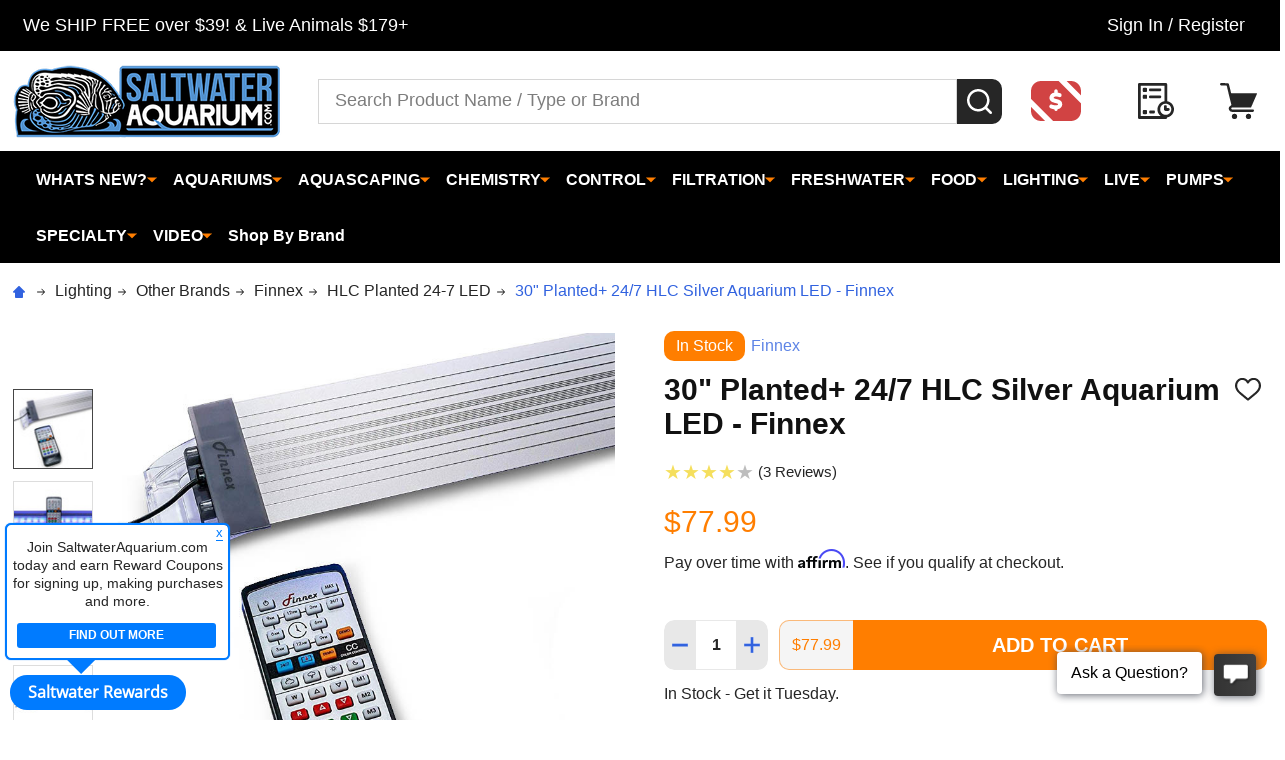

--- FILE ---
content_type: text/html; charset=UTF-8
request_url: https://www.saltwateraquarium.com/30-planted-24-7-hlc-silver-aquarium-led-finnex/
body_size: 74925
content:
    <!DOCTYPE html>
<html class="no-js" lang="en">
    
    <head>
        <title>30&quot; Planted+ 24/7 HLC Silver Aquarium LED - Finnex - SaltwaterAquarium.com</title>
        <link rel="dns-prefetch preconnect" href="https://cdn11.bigcommerce.com/s-fh5tkm" crossorigin><link rel="dns-prefetch preconnect" href="https://fonts.googleapis.com/" crossorigin><link rel="dns-prefetch preconnect" href="https://fonts.gstatic.com/" crossorigin>
        <meta property="product:price:amount" content="77.99" /><meta property="product:price:currency" content="USD" /><meta property="og:url" content="https://www.saltwateraquarium.com/30-planted-24-7-hlc-silver-aquarium-led-finnex/" /><meta property="og:site_name" content="SaltwaterAquarium.com" /><meta name="keywords" content="saltwater fish, marine fish, reef fish, coral reef, corals, aquarium supplies, aquarium supply, aquarium fish, saltwater aquariums, aquarium lighting, aquarium lights, protein skimmers, aquarium chillers, calcium reactors, aquariums, aquarium pumps, fish tanks, reef tanks"><link rel='canonical' href='https://www.saltwateraquarium.com/30-planted-24-7-hlc-silver-aquarium-led-finnex/' /><meta name='platform' content='bigcommerce.stencil' /><meta property="og:type" content="product" />
<meta property="og:title" content="30&quot; Planted+ 24/7 HLC Silver Aquarium LED - Finnex" />
<meta property="og:description" content="Shop The Best Saltwater Aquarium Equipment &amp; Supplies at Saltwater Aquarium. We Carry Everything you will Need for your Fish Tank." />
<meta property="og:image" content="https://cdn11.bigcommerce.com/s-fh5tkm/products/5003/images/17321/finnex-1__75510.1565750602.650.650.jpg?c=2" />
<meta property="fb:admins" content="kb3777@hotmail.com" />
<meta property="pinterest:richpins" content="enabled" />
        
         

        <link href="https://cdn11.bigcommerce.com/s-fh5tkm/product_images/logofish48x48.png?t=1700147305" rel="shortcut icon">
        <meta name="viewport" content="width=device-width, initial-scale=1">

        <script>
            document.documentElement.className = document.documentElement.className.replace('no-js', 'js');
        </script>

        <script>
    function browserSupportsAllFeatures() {
        return window.Promise
            && window.fetch
            && window.URL
            && window.URLSearchParams
            && window.WeakMap
            // object-fit support
            && ('objectFit' in document.documentElement.style);
    }

    function loadScript(src) {
        var js = document.createElement('script');
        js.src = src;
        js.onerror = function () {
            console.error('Failed to load polyfill script ' + src);
        };
        document.head.appendChild(js);
    }

    if (!browserSupportsAllFeatures()) {
        loadScript('https://cdn11.bigcommerce.com/s-fh5tkm/stencil/0e71b1c0-54af-013c-7ab1-32621952921e/e/275f8670-bd8b-013e-d85c-2ef3a353971e/dist/theme-bundle.polyfills.js');
    }
</script>
<!-- preload polyfill -->
<script>!function(n){"use strict";n.loadCSS||(n.loadCSS=function(){});var o=loadCSS.relpreload={};if(o.support=function(){var e;try{e=n.document.createElement("link").relList.supports("preload")}catch(t){e=!1}return function(){return e}}(),o.bindMediaToggle=function(t){var e=t.media||"all";function a(){t.addEventListener?t.removeEventListener("load",a):t.attachEvent&&t.detachEvent("onload",a),t.setAttribute("onload",null),t.media=e}t.addEventListener?t.addEventListener("load",a):t.attachEvent&&t.attachEvent("onload",a),setTimeout(function(){t.rel="stylesheet",t.media="only x"}),setTimeout(a,3e3)},o.poly=function(){if(!o.support())for(var t=n.document.getElementsByTagName("link"),e=0;e<t.length;e++){var a=t[e];"preload"!==a.rel||"style"!==a.getAttribute("as")||a.getAttribute("data-loadcss")||(a.setAttribute("data-loadcss",!0),o.bindMediaToggle(a))}},!o.support()){o.poly();var t=n.setInterval(o.poly,500);n.addEventListener?n.addEventListener("load",function(){o.poly(),n.clearInterval(t)}):n.attachEvent&&n.attachEvent("onload",function(){o.poly(),n.clearInterval(t)})}"undefined"!=typeof exports?exports.loadCSS=loadCSS:n.loadCSS=loadCSS}("undefined"!=typeof global?global:this);</script>
        <script>window.consentManagerTranslations = `{"locale":"en","locales":{"consent_manager.data_collection_warning":"en","consent_manager.accept_all_cookies":"en","consent_manager.gdpr_settings":"en","consent_manager.data_collection_preferences":"en","consent_manager.manage_data_collection_preferences":"en","consent_manager.use_data_by_cookies":"en","consent_manager.data_categories_table":"en","consent_manager.allow":"en","consent_manager.accept":"en","consent_manager.deny":"en","consent_manager.dismiss":"en","consent_manager.reject_all":"en","consent_manager.category":"en","consent_manager.purpose":"en","consent_manager.functional_category":"en","consent_manager.functional_purpose":"en","consent_manager.analytics_category":"en","consent_manager.analytics_purpose":"en","consent_manager.targeting_category":"en","consent_manager.advertising_category":"en","consent_manager.advertising_purpose":"en","consent_manager.essential_category":"en","consent_manager.esential_purpose":"en","consent_manager.yes":"en","consent_manager.no":"en","consent_manager.not_available":"en","consent_manager.cancel":"en","consent_manager.save":"en","consent_manager.back_to_preferences":"en","consent_manager.close_without_changes":"en","consent_manager.unsaved_changes":"en","consent_manager.by_using":"en","consent_manager.agree_on_data_collection":"en","consent_manager.change_preferences":"en","consent_manager.cancel_dialog_title":"en","consent_manager.privacy_policy":"en","consent_manager.allow_category_tracking":"en","consent_manager.disallow_category_tracking":"en"},"translations":{"consent_manager.data_collection_warning":"We use cookies (and other similar technologies) to collect data to improve your shopping experience.","consent_manager.accept_all_cookies":"Accept All Cookies","consent_manager.gdpr_settings":"Settings","consent_manager.data_collection_preferences":"Website Data Collection Preferences","consent_manager.manage_data_collection_preferences":"Manage Website Data Collection Preferences","consent_manager.use_data_by_cookies":" uses data collected by cookies and JavaScript libraries to improve your shopping experience.","consent_manager.data_categories_table":"The table below outlines how we use this data by category. To opt out of a category of data collection, select 'No' and save your preferences.","consent_manager.allow":"Allow","consent_manager.accept":"Accept","consent_manager.deny":"Deny","consent_manager.dismiss":"Dismiss","consent_manager.reject_all":"Reject all","consent_manager.category":"Category","consent_manager.purpose":"Purpose","consent_manager.functional_category":"Functional","consent_manager.functional_purpose":"Enables enhanced functionality, such as videos and live chat. If you do not allow these, then some or all of these functions may not work properly.","consent_manager.analytics_category":"Analytics","consent_manager.analytics_purpose":"Provide statistical information on site usage, e.g., web analytics so we can improve this website over time.","consent_manager.targeting_category":"Targeting","consent_manager.advertising_category":"Advertising","consent_manager.advertising_purpose":"Used to create profiles or personalize content to enhance your shopping experience.","consent_manager.essential_category":"Essential","consent_manager.esential_purpose":"Essential for the site and any requested services to work, but do not perform any additional or secondary function.","consent_manager.yes":"Yes","consent_manager.no":"No","consent_manager.not_available":"N/A","consent_manager.cancel":"Cancel","consent_manager.save":"Save","consent_manager.back_to_preferences":"Back to Preferences","consent_manager.close_without_changes":"You have unsaved changes to your data collection preferences. Are you sure you want to close without saving?","consent_manager.unsaved_changes":"You have unsaved changes","consent_manager.by_using":"By using our website, you're agreeing to our","consent_manager.agree_on_data_collection":"By using our website, you're agreeing to the collection of data as described in our ","consent_manager.change_preferences":"You can change your preferences at any time","consent_manager.cancel_dialog_title":"Are you sure you want to cancel?","consent_manager.privacy_policy":"Privacy Policy","consent_manager.allow_category_tracking":"Allow [CATEGORY_NAME] tracking","consent_manager.disallow_category_tracking":"Disallow [CATEGORY_NAME] tracking"}}`;</script>
        
        <script>
            window.lazySizesConfig = window.lazySizesConfig || {};
            window.lazySizesConfig.loadMode = 1;
        </script>
        <script async src="https://cdn11.bigcommerce.com/s-fh5tkm/stencil/0e71b1c0-54af-013c-7ab1-32621952921e/e/275f8670-bd8b-013e-d85c-2ef3a353971e/dist/theme-bundle.head_async.js"></script>

                <script>
                    (function() {
                        var fonts = ["Roboto_400", "Roboto_700"]
                            .reduce(function(_fonts, font) {
                                var m = font.match(/google_([^_]+)(_(.*))?$/i);
                                if (m) {
                                    _fonts.push([m[1], m[3]]);
                                }
                                return _fonts;
                            }, []);
                        var families = fonts.map(function(font) {
                            return 'family=' + font[0] + (font[1] ? ':wght@' + font[1] : '');
                        }).join('&');
                        function addLink(href, rel, crossorigin) {
                            var link = document.createElement('link');
                            link.href = href;
                            link.rel = rel;
                            if (crossorigin) {
                                link.crossOrigin = crossorigin;
                            }
                            document.head.appendChild(link);
                        }
                        addLink('https://fonts.googleapis.com', 'preconnect');
                        addLink('https://fonts.gstatic.com', 'preconnect', true);
                        addLink('https://fonts.googleapis.com/css2?' + families + '&display=swap', 'stylesheet');
                    })();
                </script>

            <link data-stencil-stylesheet href="https://cdn11.bigcommerce.com/s-fh5tkm/stencil/0e71b1c0-54af-013c-7ab1-32621952921e/e/275f8670-bd8b-013e-d85c-2ef3a353971e/css/theme-32902c90-bd89-013e-3d07-5233aea04982.css" rel="stylesheet">
            <!-- Start Tracking Code for analytics_facebook -->

<script>
!function(f,b,e,v,n,t,s){if(f.fbq)return;n=f.fbq=function(){n.callMethod?n.callMethod.apply(n,arguments):n.queue.push(arguments)};if(!f._fbq)f._fbq=n;n.push=n;n.loaded=!0;n.version='2.0';n.queue=[];t=b.createElement(e);t.async=!0;t.src=v;s=b.getElementsByTagName(e)[0];s.parentNode.insertBefore(t,s)}(window,document,'script','https://connect.facebook.net/en_US/fbevents.js');

fbq('set', 'autoConfig', 'false', '3233114003438650');
fbq('dataProcessingOptions', ['LDU'], 0, 0);
fbq('init', '3233114003438650', {"external_id":"c4abda2f-f9c3-46c9-a55c-67ee0f4690d2"});
fbq('set', 'agent', 'bigcommerce', '3233114003438650');

function trackEvents() {
    var pathName = window.location.pathname;

    fbq('track', 'PageView', {}, "");

    // Search events start -- only fire if the shopper lands on the /search.php page
    if (pathName.indexOf('/search.php') === 0 && getUrlParameter('search_query')) {
        fbq('track', 'Search', {
            content_type: 'product_group',
            content_ids: [],
            search_string: getUrlParameter('search_query')
        });
    }
    // Search events end

    // Wishlist events start -- only fire if the shopper attempts to add an item to their wishlist
    if (pathName.indexOf('/wishlist.php') === 0 && getUrlParameter('added_product_id')) {
        fbq('track', 'AddToWishlist', {
            content_type: 'product_group',
            content_ids: []
        });
    }
    // Wishlist events end

    // Lead events start -- only fire if the shopper subscribes to newsletter
    if (pathName.indexOf('/subscribe.php') === 0 && getUrlParameter('result') === 'success') {
        fbq('track', 'Lead', {});
    }
    // Lead events end

    // Registration events start -- only fire if the shopper registers an account
    if (pathName.indexOf('/login.php') === 0 && getUrlParameter('action') === 'account_created') {
        fbq('track', 'CompleteRegistration', {}, "");
    }
    // Registration events end

    

    function getUrlParameter(name) {
        var cleanName = name.replace(/[\[]/, '\[').replace(/[\]]/, '\]');
        var regex = new RegExp('[\?&]' + cleanName + '=([^&#]*)');
        var results = regex.exec(window.location.search);
        return results === null ? '' : decodeURIComponent(results[1].replace(/\+/g, ' '));
    }
}

if (window.addEventListener) {
    window.addEventListener("load", trackEvents, false)
}
</script>
<noscript><img height="1" width="1" style="display:none" alt="null" src="https://www.facebook.com/tr?id=3233114003438650&ev=PageView&noscript=1&a=plbigcommerce1.2&eid="/></noscript>

<!-- End Tracking Code for analytics_facebook -->

<!-- Start Tracking Code for analytics_siteverification -->

<meta name="google-site-verification" content="0rUyzizc6Upz3o2gIxZn0IQgDusn28k2ifmQKCP6dsI" />
<meta name="facebook-domain-verification" content="v6qjua7adrs6yfi38u81m4834xpuj4" />

<!-- End Tracking Code for analytics_siteverification -->


<script type="text/javascript" src="https://checkout-sdk.bigcommerce.com/v1/loader.js" defer ></script>
<script src="https://www.google.com/recaptcha/api.js" async defer></script>
<script type="text/javascript">
var BCData = {"product_attributes":{"sku":null,"upc":"856521005976","mpn":null,"gtin":"856521005976","weight":null,"base":true,"image":null,"price":{"without_tax":{"formatted":"$77.99","value":77.99,"currency":"USD"},"tax_label":"Sales Tax"},"stock":null,"instock":true,"stock_message":null,"purchasable":true,"purchasing_message":null,"call_for_price_message":null}};
</script>
<script src='https://cdnjs.cloudflare.com/ajax/libs/jquery/3.6.0/jquery.min.js' ></script><script src='https://cdn.minibc.com/bootstrap/5c02971926a48.js' ></script><script id="wsa-rich-snippets-intro">
/*
    Web Site Advantage: SEO Rich Snippets App [2.32.11030]
    https://bigcommerce.websiteadvantage.com.au/rich-snippets/
    Copyright (C) 2019 - 2022 Web Site Advantage
*/
</script>
<script type="application/ld+json" id="wsa-rich-snippets-jsonld-product">{"@context":"https://schema.org","@type":"Product","@id":"https://www.saltwateraquarium.com/30-planted-24-7-hlc-silver-aquarium-led-finnex/#Product","url":"https://www.saltwateraquarium.com/30-planted-24-7-hlc-silver-aquarium-led-finnex/","mainEntityOfPage":{"@id":"https://www.saltwateraquarium.com/30-planted-24-7-hlc-silver-aquarium-led-finnex/#WebPage"},"name":"30\" Planted+ 24/7 HLC Silver Aquarium LED - Finnex","image":"https://cdn11.bigcommerce.com/s-fh5tkm/images/stencil/original/products/5003/17321/finnex-1__75510.1565750602.jpg?c=2","gtin":"856521005976","gtin12":"856521005976","brand": {"@type": "Brand","name": "Finnex","url": "https://www.saltwateraquarium.com/brands/Finnex.html" },"category":["Lighting","Whats New?","Lighting/Other Brands/Finnex","Lighting/Other Brands/Finnex/HLC Planted 24-7 LED","Freshwater","Freshwater/Equipment","Freshwater/Equipment/Lighting"],"offers":[{"@type":"Offer","@id":"https://www.saltwateraquarium.com/30-planted-24-7-hlc-silver-aquarium-led-finnex/#Offer","priceCurrency":"USD","url":"https://www.saltwateraquarium.com/30-planted-24-7-hlc-silver-aquarium-led-finnex/","offeredBy":{"@id":"https://www.saltwateraquarium.com/#Business" },"price":"77.99","priceSpecification":{"@type":"PriceSpecification","priceCurrency":"USD","price":"77.99","valueAddedTaxIncluded": "False" },"availability":"InStock","itemCondition":"NewCondition"}],"description":"When power and style combine\r\nThe Finnex HLC series is the slimmest series yet solidly built in a eye catching aluminum hood. Featuring a unique four bulb cluster of 8,000K Daylight, Red, Blue, and Green LEDs - the HLC series supports all types of plant growth along with making the fish within one's aquarium stand out. Using the 24/7 color control, users are allowed to save various color combinations in multiple intensities throughout the 24/7 program.\r\n- Razor Thin: Center hood measuring thin @ .23 inches\r\n-Unique Lighting Blend - 4 Bulb Configuration&nbsp;\r\n- 24/7 Mode: Save Custom Colors &amp; Intensities within 24/7 program\r\n\r\n\r\n\r\n\r\n\r\n\r\nSIZEDIMENSIONSWITH LEGSWATTAGEINPUTOUTPUTLED BULBS\r\n\r\n\r\n\r\n20\"\r\n20\"x2.95x.59 (H)\r\n+.75\" (H)\r\n16.5 Watts\r\nAC110V-240V\r\nDC 15V\r\n16 White / 16 RGB\r\n\r\n\r\n24\"\r\n24\"x2.95x.59 (H)\r\n+.75\" (H)\r\n19 Watts\r\nAC110V-240V\r\nDC 15V\r\n20 White / 20 RGB\r\n\r\n\r\n30\"\r\n30\"x2.95x.59 (H)\r\n+.75\" (H)\r\n26 Watts\r\nAC110V-240V\r\nDC 15V\r\n28 White / 28 RGB\r\n\r\n\r\n36\"\r\n36\"x2.95x.59 (H)\r\n+.75\" (H)\r\n32 Watts\r\nAC110V-240V\r\nDC 15V\r\n32 White / 32 RGB\r\n\r\n\r\n48\"\r\n46.5\"x2.95x.59 (H)*\r\n+.75\" (H)\r\n38 Watts\r\nAC110V-240V\r\nDC 15V\r\n44 White / 44 RGB\r\n\r\n\r\n\r\n*Actual length of fixture measures 46.5\" With legs, fixture can extend up to 48\" length" }</script><script type="application/ld+json" id="wsa-rich-snippets-jsonld-graph">{"@context":"https://schema.org","@graph":[{"isPartOf":{"@type":"WebSite","@id":"https://www.saltwateraquarium.com/#WebSite"},"@type":"ItemPage","@id":"https://www.saltwateraquarium.com/30-planted-24-7-hlc-silver-aquarium-led-finnex/#WebPage","url":"https://www.saltwateraquarium.com/30-planted-24-7-hlc-silver-aquarium-led-finnex/","name":"30\" Planted+ 24/7 HLC Silver Aquarium LED - Finnex","primaryImageOfPage":{"@type":"ImageObject","contentUrl":"https://cdn11.bigcommerce.com/s-fh5tkm/images/stencil/original/products/5003/17321/finnex-1__75510.1565750602.jpg?c=2" },"breadcrumb": {"@type":"BreadcrumbList","@id":"#BreadcrumbList","name":"Breadcrumbs (SEO Rich Snippets App)","itemListElement":[{"@type":"ListItem","position":1,"item":"https://www.saltwateraquarium.com/aquarium-lighting.html","name":"Lighting" },{"@type":"ListItem","position":2,"item":"https://www.saltwateraquarium.com/lighting/other-brands/","name":"Other Brands" },{"@type":"ListItem","position":3,"item":"https://www.saltwateraquarium.com/lighting/finnex/","name":"Finnex" },{"@type":"ListItem","position":4,"item":"https://www.saltwateraquarium.com/lighting/finnex/hlc-planted-24-7-led/","name":"HLC Planted 24-7 LED" },{"@type":"ListItem","position":5,"name":"30\" Planted+ 24/7 HLC Silver Aquarium LED - Finnex" }] } },{"@type":"Organization","@id":"https://www.saltwateraquarium.com/#Business","url":"https://www.saltwateraquarium.com/","sameAs":"https://www.saltwateraquarium.com/","logo":"https://cdn11.bigcommerce.com/s-fh5tkm/images/stencil/original/logo2022base_1672151415__94613.original.png","name":"SaltwaterAquarium.com"}] }</script><script data-cfasync="false" id="wsa-rich-snippets-javascript">"use strict";var webSiteAdvantage=webSiteAdvantage||{};webSiteAdvantage.momentnow='2026-02-01T13:42:53+00:00';function wsa_error(m){console.error('SEO Rich Snippets: '+m,arguments)};function wsa_tryCatch(m,f){try{f()}catch(e){wsa_error(m,e)}};var wsa_jsonLdIdPostfix="";webSiteAdvantage._offerPropertiesCount=0,webSiteAdvantage.addOfferExtras=function(e,t){wsa_tryCatch("addOfferExtras",(function(){var i=document.querySelector(".wsa-offer-pricevaliduntil"),a=null,r=new Date;if(i)a=i.getAttribute("data-content");else if(t)if(t.ProductPriceValidUntilFixedDate)a=t.ProductPriceValidUntilFixedDate;else if(t.ProductPriceValidUntilDays){var n=new Date(r.getFullYear(),r.getMonth(),r.getDate()+t.ProductPriceValidUntilDays);a=[n.getFullYear(),("0"+(n.getMonth()+1)).slice(-2),("0"+n.getDate()).slice(-2)].join("-")}if(a&&new Date(a)>r){var o={"@context":"https://schema.org","@id":e};a&&(o.priceValidUntil=a),webSiteAdvantage._offerPropertiesCount++;var d=document.createElement("script");d.type="application/ld+json",d.id="wsa-rich-snippets-jsonld-offer-extras-"+webSiteAdvantage._offerPropertiesCount+window.wsa_jsonLdIdPostfix.toLowerCase(),d.text=JSON.stringify(o),document.querySelector("head").appendChild(d)}}))};window.addEventListener('load',function(){webSiteAdvantage.addOfferExtras("https://www.saltwateraquarium.com/30-planted-24-7-hlc-silver-aquarium-led-finnex/#Offer",null)}); var wsa_productUrl="https://www.saltwateraquarium.com/30-planted-24-7-hlc-silver-aquarium-led-finnex/";webSiteAdvantage.generic1Fix=function(e){wsa_tryCatch("generic1Fix",(function(){var t;try{t=JSON.parse(e.text)}catch(e){return}if("Product"===t["@type"]&&!t["@id"]){var r={};if(t.aggregateRating&&(r.aggregateRating=t.aggregateRating),r["@id"]=window.wsa_productUrl+"#Product"+window.wsa_jsonLdIdPostfix,r["@context"]="https://schema.org",t.review){r.review=t.review;for(var a=0;a<r.review.length;a++){var n=r.review[a];n.author?n.author.name&&""!==n.author.name.trim()||("string"==typeof n.author?n.author={"@type":"Person",name:n.author}:n.author={"@type":"Person",name:"Anonymous"}):n.author={"@type":"Person",name:"Anonymous"},n.author.name=n.author.name.trim().substring(0,99)}}var o=document.createElement("script");o.type="application/ld+json",o.id="wsa-rich-snippets-jsonld-generic1-product"+window.wsa_jsonLdIdPostfix.toLowerCase(),o.text=JSON.stringify(r),document.querySelector("head").appendChild(o),e.parentNode&&e.parentNode.removeChild(e)}}))},wsa_tryCatch("generic1Fix observer",(function(){new MutationObserver((function(e){wsa_tryCatch("generic1Fix mutation",(function(){e.forEach((function(e){var t=e.addedNodes;if(null!==t)for(var r=0;r<t.length;r++){var a=t[r];"SCRIPT"===a.nodeName&&"application/ld+json"===a.getAttribute("type")&&webSiteAdvantage.generic1Fix(a)}}))}))})).observe(document.querySelector("head"),{attributes:!0,childList:!0,characterData:!0,subtree:!0})}));webSiteAdvantage.richSnippetsApp=["fh5tkm","www.saltwateraquarium.com",445,"fh5tkm",""];webSiteAdvantage.bcReviews=true;webSiteAdvantage.classyUnicode=webSiteAdvantage.classyUnicode||{};webSiteAdvantage.classyUnicode.options={querySelector:'.classyunicode,title,h1,h2,h3,h4,h5,.breadcrumb-label,.navPages-action,.footer-info-list,script[type="application/ld+json"]',processMetaTags:true};window.classySchemaOptions=window.classySchemaOptions||{};window.classySchemaOptions.scriptIdBase='wsa-rich-snippets-jsonld-classyschema-';window.classySchemaOptions.classNamePrefixes=["classyschema-","wsa-"];window.classySchemaOptions.customCssSelectors={"howto-name":"h1.page-heading"};webSiteAdvantage.classyCleanUp=webSiteAdvantage.classyCleanUp||{};webSiteAdvantage.classyCleanUp.options={removeMicrodata:true,removeJsonLd:false,removeDynamicJsonLd:false,removeJsonLdRegexExcludeIdPatterns:['^wsa-rich-snippets-.*$','reviewsWidgetProductSnippets'],removeJsonLdRegexExcludeClassPatterns:['^jdgm-.*$']};</script><script data-cfasync="false" async defer src="https://classyschema.org/2_13/faq_video_howto_unicode_cleanup.min.js" id="wsa-rich-snippets-classyschema"></script>
<!--Begin InStockNotify Stencil Script -->
<script id="instocknotify-app-script" src="https://instocknotify.blob.core.windows.net/stencil/6e56bb72-bb1b-4e4a-b417-57d94f23fa8f.js?ts=65260863" type="text/javascript"></script>
<!--End InStockNotify Stencil Script --><script async src="//static.zotabox.com/4/f/4f0edb709fced8d0892a13dae365084f/widgets.js"></script><!-- Google tag (gtag.js) -->
<script async src="https://www.googletagmanager.com/gtag/js?id=AW-1023445676"></script>
<script>
  window.dataLayer = window.dataLayer || [];
  function gtag(){dataLayer.push(arguments);}
  gtag('js', new Date());

  gtag('config', 'AW-1023445676');
</script>
<script data-cfasync="false" data-dd-sm-ignore="true" data-cookieconsent="ignore" id="wsa-tag-manager-tags" nonce="">
</script >

</script>
<script data-cfasync="false" data-dd-sm-ignore="true" data-cookieconsent="ignore" id="wsa-tag-manager-javascript-h-test" nonce="">!function(w,d){w.TagRocket=w.TagRocket||{};var T=w.TagRocket;T.teh=[];w.onerror=function(m,s,l,c,e){T.teh.push((l?(l+' '):'')+(c?(c+' '):'')+m+(m.colno?(':'+m.colno):'')+(s?(' '+s):''));};function a(s){var e=d.createElement('script'),h=d.getElementsByTagName('head')[0];e.appendChild(d.createTextNode(s));h.insertBefore(e,h.firstChild)}a('()=>{};window.arrowFunctions=1');a('async function a(){};window.asyncFunctions=1');var m=new Date().toISOString(),q='wsa-tag-manager-javascript-',z;T.tah=function(s){w.dataLayer=w.dataLayer||[];if(!w.gtag){w.gtag=function(){dataLayer.push(arguments)};gtag('js',new Date);t=d.createElement('script');t.async=!0;t.setAttribute('src','https://www.googletagmanager.com/gtag/js?id=G-7XTJM93TLW');d.head.appendChild(t)};if(!w.wsa_tre){gtag('config',"G-7XTJM93TLW",{groups:'TagRocketErrorTracking',send_page_view:false});;gtag('config',"G-ZRV6FZRX6X",{groups:'TagRocketErrorTracking',send_page_view:false});gtag('event','tag_rocket_error',{send_to:["G-ZRV6FZRX6X"],description:'Script Failure',app_version:'3.46.17',tag_rocket_version:'1.94',ua:navigator.userAgent});};w.wsa_tre=1;if(w.console)console.error('Tag Rocket (h): '+s,T.teh);T.teh.forEach(function(e){gtag('event','app_error',{send_to:'G-7XTJM93TLW',scope:s,description:s+' 3.46.17 h '+e,message:'h '+e,app_version:'3.46.17',automatic:1,tag_rocket_version:'1.94',pagedatetime:m,datetime:m,ua:navigator.userAgent,tags:"unknown",environment:'Production'})})};p=function(){if(!T.ts&&!d.getElementById(q+'second'))T.tah('Header Script Missing');else if(!T.tss)T.tah('Header Script Failure1');else if(!T.ts)T.tah('Header Script Failure2');if(!T.tm&&!d.getElementById(q+'main'))T.tah('Footer Script Missing');else if(!T.tm)T.tah('Footer Script Failure')};if(w.addEventListener)w.addEventListener('DOMContentLoaded',p);else w.attachEvent('onDOMContentLoaded',p)}(window,document)</script>
<script data-cfasync="false" data-dd-sm-ignore="true" data-cookieconsent="ignore" id="wsa-tag-manager-javascript-second" nonce="">
/*
    Web Site Advantage: Tag Rocket App Head [1.94.75854]
    https://bigcommerce.websiteadvantage.com.au/tag-rocket/
    Copyright (C) 2020 - 2025 Web Site Advantage
*/

!function(w,d){w.TagRocket=w.TagRocket||{};var T=w.TagRocket;T.tss=1;T.tags='gads|ga4';T.scc='US-OH';T.seu='false';w.dataLayer=w.dataLayer||[];T.gq=[];T.cH=function(){if(!w.gtag||!w.gtag.fake){w.gtag=function(){var _arguments=arguments;if(_arguments.length&&_arguments[0]=='consent')dataLayer.push(_arguments);else T.gq.push(_arguments)};w.gtag.fake=!0;}};T.cH();T.l='';var eet=new Date,eei=0,eer=0,eea='G-7XTJM93TLW';T.ecq=[];T.ec=function(){if(T.consent.analytics)gtag.apply(null,arguments);else T.ecq.push(arguments)};T.a=function(s,e,c,o){try{if(!eei){eei=1;if(!w.gtag||w.gtag.fake){w.gtag=function(){dataLayer.push(arguments)}}T.ec('config',eea,{groups:'TagRocketErrorTracking',send_page_view:false})}if(!eer){eer=1;T.ct=c;if(w.console)console.error('Tag Rocket: '+s+': '+e,o||'');T.ct=1;var z = e?e.substring(0,255):'-missing-';T.ec('event','app_error',{send_to:eea,scope:s,description:s+' 3.46.17 '+z,message:z,app_version:'3.46.17',automatic:1,tag_rocket_version:'1.94',pagedatetime:eet.toISOString(),datetime:new Date().toISOString(),ua:navigator.userAgent,tags:T.tags,timesinceload:new Date-eet,environment:'Production'});eer=0}}catch(x){try{T.ec('event','app_error',{send_to:eea,scope:'AppErrorError',description:'3.46.17 '+x,message:''+x,app_version:'3.46.17',tag_rocket_version:'1.94',pagedatetime:eet.toISOString(),datetime:new Date().toISOString(),ua:navigator.userAgent,tags:T.tags,timesinceload:new Date-eet,environment:'Production'});}catch(y){}}};T.eq=T.eq||[];if(w.addEventListener){w.addEventListener('error',function(){T.ef.apply(T,arguments)},{passive:!0,capture:!0});}else if(w.attachEvent){w.attachEvent('onerror',function(){T.ef.apply(T,arguments)});}if(!T.ef){T.ef=function(){T.eq.push(arguments)}};if(!T.cf){T.cq=T.cq||[];T.cf=function(){T.cq.push(arguments)};if(w.console){T.ce=console.error;console.error=function(){T.ce.apply(console,arguments);T.cf.apply(T,arguments)}}};try{T.dq='NewPromotionsAdded';T.dI=[];T.dJ=0;T.cg=function(){T.dH(function(a){a.forEach(function(b){T.e(b.addedNodes,function(c){if(T.bh(c,T.bb)=='promotion'&&T.bg(c,'found')){T.dI.push(c)}T.e(T.dF(c,"["+T.bb+"='promotion']"),function(e){if(T.bg(e,'found')){T.dI.push(e)}})})});if(T.aS(T.dI)&&!T.dJ){T.y(function(){T.dJ=T.bi(function(){T.dJ=0;T.f(T.dq,{elements:T.dI});T.dI=[];},100,'New Promotions Added')})}});};T.dB=[];T.dC=0;T.dD=function(a){T.e(a,function(b){if(T.bh(b,T.bb)=='list'&&T.dE(b)&&T.bg(b,'found')){T.dB.push(b)}T.e(T.dF(b,"["+T.bb+"='list']"),function(c){if(T.dE(c)&&T.bg(c,'found')){T.dB.push(c)}})})};T.dG=function(){T.y(function(){if(T.aS(T.dB)){if(T.dC)T.dx(T.dC);T.dC=T.bi(function(){T.f(T.cI,{elements:T.dB});T.dB=[];T.dC=0},500,'New Products Added')}})};T.cd=function(e){T.dH(function(f){f.forEach(function(g){T.dD(g.addedNodes);});T.dG();},e||d.body)};T.cI='NewProductsAdded';T.cs='UserDataUpdated';T.dF=function(a,b){if(!a.querySelectorAll)return[];var c=a.querySelectorAll(b);if(Array.from)return Array.from(c);else return c};T.ba=function(a){return T.dF(d,a)};T.dE=function(a){var b=T.bh(a,T.bc);return b&&!isNaN(parseInt(b,10))};T.N=function(a){return typeof a!=='undefined'&&a!==null};T.u=function(a){return a===0||(T.N(a)&&a!==''&&!isNaN(a))};T.dP=function(a){var b=String.fromCodePoint;if(b){return b(a)}return ''};T.dO=function(a,b,c){var e=[].slice.call(a).map(function(f){if(c||typeof(f)==='function')return f;try{return T.cU(f)}catch(g){if(Array.isArray(f)){return [].concat(f)}else return f}});if(T.aS(e)){e[0]=T.dP(b)+' %cTag Rocket: %c'+e[0];e.splice(1,0,'color:none;');e.splice(1,0,'color:#28a300;')}return e};T.bR=function(){if(w.console)console.warn.apply(console,T.dO(arguments,0x1F6A8,1))};T.cr=function(){if(w.console)console.error.apply(console,T.dO(arguments,0x26A0,1))};T.ae=function(a,b){return a.sort(function(c,e){return e.price*e.quantity-c.price*c.quantity}).slice(0,b)};T.cA=function(a,b,c,e){var f,g=function(h){if(h>=T.aS(a))c&&c();else T.bi(function(){T.t('SB95',function(){f=b(a[h],h);if(typeof f!=='undefined')c&&c(f);else g(h+1)},1)},0,'Yield '+h+' '+e);};g(0)};T.e=function(a,b){var c,e,f=T.aS(a);if(a&&f)for(c=0;c<f;c++){e=b(a[c],c);if(typeof e!=='undefined')return e}};T.cQ=function(a,b){if(a&&T.aS(a))for(var c=0;c<T.aS(a);c++){if(a[c]===b)return true}};T.dL=function(a,b,c){a.setAttribute(b,c)};T.p=function(a,b,c){if(T.N(c)&&c!=='')a[b]=c};T.bZ=function(a,b){if(!b||!a)return a;var c=b.split('.'),e=a[c.shift()];return T.bZ(e,c.join('.'))};T.t=function(a,b,c,e){try{c&&b.apply(this,e)}catch(f){T.a(a,''+f,1,f)}};T.bk=function(a,b,c,e){var f=function(){T.t.call(this,'SB24',c,1,arguments)};if(b==T.Q&&d.readyState!="loading"){T.bi(f,0,T.Q)}else{e=e||{};if(!T.N(e.passive)){e.passive=!0;}a.addEventListener&&a.addEventListener(b,f,e)|| a.attachEvent&&a.attachEvent('on'+b,f)}};T.P=function(a,b){T.bk(w,a,function(a){if(!b.done){b.done=1;b(a)}},{once:!0})};T.bL=function(a,b){try{return JSON.stringify(a,b)}catch(c){throw ''+T.bL.caller+' '+c}};T.bO=function(a){return a&&JSON.parse(a)};T.cU=function(a){return T.bO(T.bL(a))};T.cX=function(a){return T.bL(a)=='{}'};T.S=function(a){var b=Object(a),c,e,f,g=arguments;for(c=1;c<g.length;c++){e=g[c];if(e!=null){for(f in e){if(Object.prototype.hasOwnProperty.call(e,f))b[f]=e[f];}}}return b;};T.aS=function(a){return a.length};T.bn=function(a){try{if(!localStorage||T.dN)return !1;return localStorage.removeItem(a)}catch(b){T.a('SB63','Incognito Safari has blocked localStorage. This stops us tracking things like add to cart events',1,b);T.dN=!0}};T.bl=function(a){try{if(!localStorage||T.dN)return !1;return localStorage.getItem(a)}catch(b){T.a('SB61','Incognito Safari has blocked localStorage. This stops us tracking things like add to cart events',1,b);T.dN=!0}};T.bm=function(a,b){try{if(!localStorage||T.dN)return !1;localStorage.setItem(a,b)}catch(c){T.a('SB60','Incognito Safari has blocked localStorage. This stops us tracking things like add to cart events',1,c);T.dN=!0}};T.cR=function(a){var b=d.cookie.match(new RegExp('(^| )'+a+'=([^;]+)')),c=b&&unescape(b[2])||'';return c=='deleted'?'':c};T.K=function(a){var b=w.performance;return b&&b.getEntriesByType&&b.getEntriesByType(a)};T.J=function(){var a=navigator;return a.connection||a.mozConnection||a.webkitConnection};T.H=function(a,b,c){return (a||'').replace(b,c||'')};T.aq=function(a){return (a||'').trim().toLowerCase()};T.aV=function(a){return T.H(T.H(T.aq(a),/([^a-z0-9 _])/g),/ +/g,'_')};T.L=function(a,b){b=b||255;if(!a)return '(missing)';a=T.H((''+a).trim(),/ *(\r\n|\n|\r) */gm,' ');if(T.aS(a)<=b)return a;return a.substring(0,b-3)+'...'};T.cu=function(a,b){var c='',e='';switch(b){case 'AU':c='0011';e='61';break;case 'US':case 'CA':c='011';e='1';break;case 'GB':c='011';e='44';break;case 'IT':c='00';e='39';break;}a=T.H(a,/[^\d+]+/g);if(c)a=T.H(a,new RegExp('^'+c),'+');if(a[0]!='+'&&e){a='+'+T.H(e+a,/^0/);}return a};T.bj=function(a,b){return a.hasAttribute(b)};T.bh=function(a,b){if(a.getAttribute)return T.L(a.getAttribute(b))};T.bg=function(a,b){var c='data-tagrocket-'+b;if(T.bj(a,c))return 0;T.dL(a,c,'1');return 1};T.br=function(a,b,c,e){var f=setInterval(function(){T.t(a,function(){try{c()}catch(g){if(b)clearInterval(f);throw g}},1)},e);return f};T.cb=function(a,b,c,e){if(a)T.dx(a);return T.bi(b,c,e)};T.dx=function(a){clearTimeout(a)};T.bi=function(a,b,c){return setTimeout(a,b,'Tag Rocket '+(c||''))};T.bz=function(a,b,c){T.db('query getCartMetafields{site{cart{metafields(namespace:"bc_storefront" keys:["'+b+'"]){edges{node{entityId}}}}}}',function(e,f){T.t('SB82',function(){if(e>0){var g='createCartMetafield',h='',i=T.bZ(f,'data.site.cart.metafields.edges');if (i&&i.length){g='updateCartMetafield';h=' metafieldEntityId:'+i[0].node.entityId}T.db('mutation '+g+'{cart{'+g+'(input:{cartEntityId:"'+a+'" data:{key:"'+b+'" value:"'+T.bL(c).replace(/"/g,'\\"')+'"}'+h+'}){metafield{id entityId key value}errors{...on Error{message}}}}}',function(e,j){T.t('SB83',function(){if(e>0){}},1)})}},1)})};T.dM=function(a){T.ck.appendChild(a)};T.dK=function(a,b,c){b=b||{};if(b.onvisible&&d.hidden){T.P('visibilitychange',function(){T.dK(a,b,c)});return};var e=d.createElement(a),f;if(b.id&&d.getElementById(b.id))return;for(var g in b){T.dL(e,g,b[g])}e.onload=e.onreadystatechange=function(){f=e.readyState;if(!f||f=='loaded'||f=='complete'){if(c)c();c=null}};T.dM(e);return e};T.aP=function(a,b,c){b=b||{};b.src=a;if(!T.N(b.async))b.async=!0;if(T.cn)b.nonce=T.cn;if(!T.N(b.onvisible))b.onvisible=!0;if(T.pageType!='orderconfirmation'||T.b.updated){T.dK('script',b,c)}else{T.o(T.cs,function(){T.dK('script',b,c)})}};T.di=function(a){if(T.bj(a,'data-list-name'))return T.bh(a,'data-list-name');if(a.parentElement)return T.di(a.parentElement)};T.M=function(){var a=d.querySelector('head meta[name="description"]');if(a)return T.bh(a,'content');};T.cp=function(a){var b=w.location.href.match(new RegExp('[?&]'+a+'=([^&]*)'));return decodeURIComponent(b&&b[1]||'')};T.dH=function(a,b,c){if(w.MutationObserver)T.P(T.Q,function(){c=c||{childList:!0,subtree:!0};b=b||d.body;if(!b)throw 'no target';new MutationObserver(a).observe(b,c)})};T.dq='NewPromotionsAdded';T.dI=[];T.dJ=0;T.cg=function(){T.dH(function(a){a.forEach(function(b){T.e(b.addedNodes,function(c){if(T.bh(c,T.bb)=='promotion'&&T.bg(c,'found')){T.dI.push(c)}T.e(T.dF(c,"["+T.bb+"='promotion']"),function(e){if(T.bg(e,'found')){T.dI.push(e)}})})});if(T.aS(T.dI)&&!T.dJ){T.y(function(){T.dJ=T.bi(function(){T.dJ=0;T.f(T.dq,{elements:T.dI});T.dI=[];},100,'New Promotions Added')})}});};T.dB=[];T.dC=0;T.dD=function(a){T.e(a,function(b){if(T.bh(b,T.bb)=='list'&&T.dE(b)&&T.bg(b,'found')){T.dB.push(b)}T.e(T.dF(b,"["+T.bb+"='list']"),function(c){if(T.dE(c)&&T.bg(c,'found')){T.dB.push(c)}})})};T.dG=function(){T.y(function(){if(T.aS(T.dB)){if(T.dC)T.dx(T.dC);T.dC=T.bi(function(){T.f(T.cI,{elements:T.dB});T.dB=[];T.dC=0},500,'New Products Added')}})};T.cd=function(e){T.dH(function(f){f.forEach(function(g){T.dD(g.addedNodes);});T.dG();},e||d.body)};T.cI='NewProductsAdded';T.ar='PromotionsVisible';T.dp=function(a){T.aY(T.ar,a)};T.aW=function(a,b){var c,e=[];T.e(a.infos||a.items||a,function(f){c=f.product||f;if(!c.completed){e.push(c);}});if (T.aS(e)&&T.cp('showHidden')!='true'){T.a('SB55e',''+T.aS(e)+' incomplete products on '+b+' '+e[0].productId+' '+e[0].name,1,e);}};T.dl=function(a,b){var c="["+T.bb+"='list']["+T.bc+"='"+a+"']";if(b)c="[data-list-name='"+T.H(b,/['"\\]/g,'\\$&')+"'] "+c;return d.querySelector(c)};T.k='ProductsVisible';T.dn=function(a,b){if(T.aX||T.bY)a.search=T.aX||T.bY;T.aW(a,T.k);T.cE(T.k,a,b)};T.dy=function(a){T.t('SB19b',function(){var b,c={},e;T.e(a,function(f){if(!f.seen){f.seen=1;b=f.callback.name+f.id;if(!c[b])c[b]=[];c[b].push(f)}});for(var g in c){e=c[g][0];e.callback({infos:c[g],list:e.list})}},1)};T.dA=0;T.dz=[];T.dt=function(a){a.visibleTime=0;var b,c=new IntersectionObserver(function(e){if(e[0].isIntersecting){a.lastVisible=new Date;a.trigger='visible';b=T.bi(function(){c.disconnect();T.dz.push(a);if(T.dA)return;T.dA=T.bi(function(){T.dA=0;if(T.aS(T.dz)){T.dy(T.dz);T.dz=[];}},1000,'Visible Ticking')},2000-a.visibleTime,'On First Visible')}else{if(b)T.dx(b);if(a.lastVisible){a.visibleTime+=new Date-a.lastVisible;a.lastVisible=0}}},{threshold:[0.5]});c.observe(a.e)};T.dv=[];T.dw=0;T.du=function(a){T.dv.push(a)};T.ch=function(){T.t('SB18',function(){var b,c,e=0,f=1,g=function(a){if(a.seen)return false;if(a.e&&a.e.getBoundingClientRect){try{b=a.e.getBoundingClientRect()}catch(h){}if(b){return b.top>-b.height/2&&b.left>-b.width/2&&b.bottom-b.height/2<=(w.innerHeight||d.documentElement.clientHeight)&&b.right-b.width/2<=(w.innerWidth||d.documentElement.clientWidth)}}return a.percent<T.dw},i=function(j,k){if(!k&&c)return;T.dx(c);c=T.bi(function(){c=0;T.t('SB18a',function(){l()},1)},j,'Scroll Tick '+k)} ,l=function(){var m=[],n=1,o,p,q,r=d.body,s=d.documentElement;q=w.pageYOffset,p=w.innerHeight;if(r&&r.scrollHeight){if(f==1)f=r.scrollHeight;if(s.clientHeight)n=s.clientHeight;if(q&&p)n=q+p;}o=n/f;if(o>T.dw){T.dw=o;e=n;T.t('SB18b',function(){T.e(T.dv,function(a){a.trigger='scroll '+o;if(g(a)&&T.aS(m)<=5)m.push(a)});if(T.aS(m)){T.dy(m);i(5500,1)}},1);}};T.bk(d,'scroll',function(){i(1000,0);});T.P('load',function(){l()})},1);};T.do=function(a){if(a.e&&('IntersectionObserver' in window)){T.dt(a)}else{T.du(a)}};T.ds=function(a,b,c,e){if(!w._bcCsrfProtectionPatched&&e<10){T.bi(function(){T.ds(a,b,c,e+1)},100,'XMLHttpRequest Wait '+e)}else{var f=new XMLHttpRequest();e=e||1;f.onreadystatechange=function(){if(this.readyState==4){if(this.status!=200){if(e<12){T.bi(function(){T.ds(a,b,c,e+1)},1000,'XMLHttpRequest Retry '+e)}else{T.a('SB36','Request Failed after '+e+' attempts : '+a+' '+this.status,1,f);b(0,this.status)}}else{b(1,f.responseText?T.bO(f.responseText):'-missing-')}}};f.open(c?'POST':'GET',a,true);f.withCredentials=true;f.setRequestHeader('Content-type','application/json');if(c){f.setRequestHeader('Authorization','Bearer '+T.co);f.send(T.bL({query:c}))}else{f.send()}}};T.dr=function(a,b,c,e){if(w.location.href.indexOf('googleusercontent.com')>0){c(0,'googleusercontent.com')}else{e=e||1;b=b||{};if(!w._bcCsrfProtectionPatched&&e<10){T.bi(function(){T.dr(a,b,c,e+1)},100,'Fetch Wait '+e)}else{w.fetch(a,b).then(function(f){if(f.ok){f.text().then(function(g){var h;try{h=T.bO(g)}catch(i){throw 'JSON parse error '+i+' '+a}try{c(h?1:0,h||'-empty-')}catch(i){throw 'onComplete error '+i+' '+a}})}else{if(e<12){T.bi(function(){T.dr(a,b,c,e+1)},1000*e,'Fetch '+e)}else{T.a('SB30','Fetch '+e+' Last Fail '+a+' '+f.status,1,f);try{c(0,f.status)}catch(i){T.a('SB30b','Fetch '+a+' onComplete '+(j.message||j),1,j)}}}}).catch(function(j){if(!j.message||!j.message.match(/^(cancel|annul|brochen|NetworkError when|Failed to fetch|취소됨)/)){if(e<12){T.bi(function(){T.dr(a,b,c,e+1)},1000,'Fetch Error '+e+1)}else{T.a('SB29','Fetch '+e+' Last Error '+a+' '+(j.message||j),1,j);c(0,j.message||j)}}else c(-1,j.message||j)})}}};T.db=function(a,b){var c='/graphql';if(w.fetch){T.dr(c,{method:'POST',credentials:'same-origin',headers:{'Content-Type':'application/json',Authorization:'Bearer '+T.co},body:T.bL({query:a})},b)}else{T.ds(c,b,a)}};T.bw=function(a,b){if(w.fetch){T.dr(a,{credentials:'include'},b)}else{T.ds(a,b)}};T.bf=function(){T.o(T.dq,function(a){T.bd(T.be(a.elements))})};T.bd=function(a){T.e(a,function(b){if(!b.e)b.e=d.querySelector("["+T.bb+"='promotion']["+T.bc+"='"+b.id+"']");var c=b.location=='top'?0.1:0.9;if(b.e){if(T.bg(b.e,'registered')){T.do({se: T.dm,id:'',e:b.e,promotion:b,percent:c,callback:T.dp});T.bk(b.e,'click',function(){T.aY(T.at,b)})}}else{T.do({se: T.dm,id:'',e:b.e,promotion:b,percent:c,callback:T.dp})}})};T.at='PromotionClicked';T.dk=0;T.aU=function(a,b){T.dk++;T.e(a.items,function(c,e){if(!b||T.cQ(b,c)){c.e=c.e||T.dl(c.productId,a.listName);var f={se: T.dm,id:T.dk,e:c.e,product:c,list:a};if(c.e){if(T.bg(c.e,'registered')){f.callback=T.dn;f.percent=e/T.aS(a.items);T.do(f);T.bk(c.e,'click',function(){if(!f.seen)T.dn({infos:[f],list:a});T.aY(T.Z,f);})}}else{f.callback=T.dn;f.percent=e/T.aS(a.items);T.do(f);}}})};T.Z='ProductClicked';T.be=function(a){var b,c,e,f,g=[];if(!a)a=T.ba("["+T.bb+"='promotion']["+T.bc+"]");T.e(a,function(h){b=T.bh(h,T.bc);c=T.bh(h,'data-name');e=T.bh(h,'data-position');f={e:h};if(b)f.id=parseInt(b,10);if(c)f.name=c;if(e)f.location=e;g.push(f)});return g};T.aZ=function(a){var b,c,e=[],f=T.dh(e,a);if(T.aS(e)){T.aT({reason:'List',items:e},function(g){for(b in f){c=f[b];if(T.ci)c.category=T.ci;T.aU(c,g.items)}})}};T.dg=[];T.dh=function(a,b){var c,e,f,g,h,i={},j,k,l,m,n,o,p=['{','blogid','pageid','categoryid','ssib'],q='data-tagrocket-searchprovider';T.e(b,function(r){j=T.di(r)||'Page: '+T.cj;c=j.split(':')[0].trim();m=j;if(m.indexOf(':')>-1)m=m.split(':')[1].trim();i[j]=i[j]||{id:T.aV(j),type:c,listName:j,name:m,items:[]};n=T.dg[j]||0;f=T.bh(r,T.bc);e=T.bh(r,'data-product-price');l=T.bh(r,'data-product-category');g=T.bh(r,'data-name');h=T.bh(r,'data-product-brand');o=T.bh(r,'data-position');k={e:r,index:n};if(f)k.productId=parseInt(f,10);if(isNaN(k.productId)){if(!T.dj&&f&&p.some&&p.some(function(m){f.indexOf(m)!=0})){T.dj=1;T.a('SB43','Page contains invalid '+T.bc+' value: '+f,1,r)}}else{T.bg(r,'found');if(T.u(e))k.price=parseFloat(e);if(l)k.category={path:l,breadcrumbs:[l]};if(T.bj(r,q))k.searchprovider=T.bh(r,q);if(T.h)k.currency=T.h;if(!isNaN(o))k.index=parseInt(o,10)-1;T.dg[j]=n+1;a.push(k);i[j].items.push(k)}});return i};T.bK=function(a){var b='(unknown)';if(a&&a.nodeName){b=T.aq(a.nodeName);if(b=='body')return 'html>body';if(b=='head')return 'html>head';if(a.id)return b+'#'+a.id;if(a.className&&T.aS(a.className))b+='.'+a.className.split(/[ ,]+/).join('.');if(a.parentElement)b=T.bK(a.parentElement)+'>'+b;return b}};T.r=function(a,b){if(isNaN(a))return a;if(!b)b=0;var c=Math.pow(10,b),e=Number.EPSILON||2.220446049250313e-16;return Math.round((a+e)*c)/c};T.df='GetValue';T.getProductId=function(a,b,c,e,f){if(c.type=='giftCertificate')return c.type;var g=(c.isVariant&&f?f:e);if(g.length<1)return;return T.H(T.H(T.H(T.H(T.H(T.H(T.H(T.H(T.H(T.H(T.H((T.e(g.split('||'),function(h){if((h.indexOf('[[psku]]')<0||c.productSku)&&(h.indexOf('[[pmpn]]')<0||c.productMpn)&&(h.indexOf('[[pupc]]')<0||c.productUpc)&&(h.indexOf('[[pgtin]]')<0||c.productGtin)&&(h.indexOf('[[vname]]')<0||c.variantName)&&(h.indexOf('[[vid]]')<0||c.variantId)&&(h.indexOf('[[vsku]]')<0||c.variantSku)&&(h.indexOf('[[vmpn]]')<0||c.variantMpn)&&(h.indexOf('[[vupc]]')<0||c.variantUpc)&&(h.indexOf('[[vgtin]]')<0||c.variantGtin))return h})||'[[pid]]'),/\[\[pid\]\]/ig,c.productId),/\[\[pmpn\]\]/ig,c.productMpn),/\[\[pupc\]\]/ig,c.productUpc),/\[\[pgtin\]\]/ig,c.productGtin),/\[\[psku\]\]/ig,c.productSku),/\[\[vname\]\]/ig,c.variantName),/\[\[vid\]\]/ig,c.variantId),/\[\[vsku\]\]/ig,c.variantSku),/\[\[vmpn\]\]/ig,c.variantMpn),/\[\[vupc\]\]/ig,c.variantUpc),/\[\[vgtin\]\]/ig,c.variantGtin)};T.bD=function(a){T.b.updated=!0;try{var b=a.billingAddress;T.p(b,'phone',T.cu(b.phone,b.countryCode));T.p(T.b,'email',T.aq(b.email));T.p(T.b,'phone',b.phone);T.p(T.b,'first_name',b.firstName);T.p(T.b,'last_name',b.lastName);T.p(T.b,'street',b.address1);T.p(T.b,'city',b.city);T.p(T.b,'state',b.stateOrProvince);T.p(T.b,'postal_code',b.postalCode);T.p(T.b,'country_code',b.countryCode);if(b.address2)T.b.street=(T.b.street?T.b.street+', ':'')+b.address2;}catch(c){T.a('SB56','Failed to update user data',1,c);}T.aY(T.cs,T.b);};T.cs='UserDataUpdated';T.dc=function(a,b){if(a.variants.edges){return T.e(a.variants.edges,function(c){if(c.node.entityId==b)return c.node})}};T.dd=function(a){var b='',c;T.e(a.options.edges,function(e,f){c=e.node;if(f)b+=', ';b+=c.displayName+':';T.e(c.values.edges,function(g){b+=' '+g.node.label})});return b};T.cZ='ProductDataGathered';T.da='CartDataGathered';T.aT=function(a,b){T.t('SB26c',function(){var c=a.cart,e,f,g,h,i=[],j=[],k=T.cp('showHidden')=='true',l=function(i){a.requests++;var m=i.slice(0,25),n=j.filter(function(o){return T.cQ(m,o.p)&&!T.cQ(n,o.v)}).map(function(o){return o.v});f='query Products{site{';if(h){f+='id:product(entityId:'+e[0].productId+'){entityId sku mpn upc gtin} product(sku:'+T.bL(h)+'){'}else{f+='products(first:25 entityIds:'+T.bL(m)+'){edges{node{'}f+='entityId sku name path defaultImage {url (width: 1000)}mpn upc gtin brand {name} categories{edges{node{name entityId breadcrumbs(depth:10 first:50){edges{node{name}}}}}}';if(c&&T.aS(n)){if(T.aS(n)>250)T.a('SB26','Can only get 250 variants. There are '+T.aS(n),1,n);f+='variants(first:250 entityIds:'+T.bL(n.slice(0,250))+'){edges{node{entityId mpn upc gtin options(first:50){edges{node{displayName values(first:50){edges{node{label}}}}}}}}}';}f+='twoVariants:variants(first:2){edges{node{entityId sku}}}';if(!h)f+='}}';f+='}}}';T.db(f,function(p,q){T.t('SB32',function(){if(p>0){if(q.errors&&T.aS(q.errors))throw 'graphql '+q.errors[0].message;T.e(e,function(o){var r,s,t,u,v,x,y,z,aa,ab,ac,ad;if(h){x=T.bZ(q,'data.site.product');y=T.bZ(q,'data.site.id.sku');z=T.bZ(q,'data.site.id.mpn');aa=T.bZ(q,'data.site.id.upc');ab=T.bZ(q,'data.site.id.gtin');delete o.productSku}else{ac=T.bZ(q,'data.site.products.edges');if(!ac)T.a('SB32x',T.bL(q),1,q);x=T.e(ac,function(ae){if(!ae||!ae.node)T.a('SB32z',T.bL(q),1,q);if(ae&&ae.node&&ae.node.entityId==o.productId)return ae.node});if(x)y=x.sku}if(x){o.completed=!0;var af,ag=[],ah=o.sku,ai=x.name,aj=x.path,ak=x.defaultImage,al=x.mpn,am=x.upc,an=x.gtin,ao=x.brand,ap=o.variantId;ah=ah||h;if(y)o.productSku=y;if(ah&&y!=ah)o.variantSku=ah;if(ai)o.name=ai;if(ak){o.defaultImage=ak;if(ak.url)ak.data=T.H(ak.url,'/1000w/','/{:size}/')};if(aj)o.url=T.cl+aj;if(h){if(z)o.productMpn=z;else delete o.productMpn;if(aa)o.productUpc=aa;else delete o.productUpc;if(ab)o.productGtin=ab;else delete o.productGtin;if(al&&z!=al)o.variantMpn=al;if(am&&aa!=am)o.variantUpc=am;if(an&&ab!=an)o.variantGtin=an;}else{if(al)o.productMpn=al;if(am)o.productUpc=am;if(an)o.productGtin=an;}if(ao&&ao.name)o.brand=ao.name;if(ap&&c){ad=T.dc(x,ap);if(ad){if(ad.options)o.variantName=T.dd(ad);if(ad.mpn)o.variantMpn=ad.mpn;if(ad.upc)o.variantUpc=ad.upc;if(ad.gtin)o.variantGtin=ad.gtin}else{T.a('SB27','Failed to get extra variant information for variant: '+ap,1,x);o.variantName='(id='+ap+')'}};o.isVariant=(ah&&(!y||y!=ah))==!0;v=T.bZ(x,'twoVariants.edges');if(T.aS(v)>0){af=v[0].node;if(!o.isVariant)o.hasVariants=T.aS(v)>1||!(o.productSku==af.sku||af.sku=='');if(T.aS(v)<2&&!o.variantId)o.variantId=af.entityId};o.categories=ag;t=T.bZ(x,'categories.edges');T.e(t,function(aq){if(!aq||!aq.node){T.a('SB32c',T.bL(t),1,t)}else{s={id:aq.node.entityId,name:aq.node.name,breadcrumbs:[]};ag.push(s);u=T.bZ(aq,'node.breadcrumbs.edges');if(!u){T.a('SB32b',T.bL(t),1,t)}else{T.e(u,function(ar){s.breadcrumbs.push(ar.node.name);});s.path=s.breadcrumbs.join("/");if(!r||r.id>s.id)r=s}}});o.category=r}})}else{if(T.pageType!='orderconfirmation'&&p==0)T.a(a.reason,'Failed to get extra information for '+T.aS(m)+',ok='+p+',status='+q,1,m)}if(T.aS(i)>25){l(i.slice(25))}else{if(p>0&&!c&&w.location.href.indexOf('translate.goog')<0){var as=[];T.e(e,function(o){if(!o.completed)as.push(o)});if(T.aS(as)&&!k){if(g)T.a('SB55d','Could not get extra product data for URL sku '+g,1,{issues:as,items:e});else if(h)T.a('SB55a','Could not get extra product data for sku '+h,1,{issues:as,items:e});else T.a('SB55b',a.reason+' '+a.requests+' Could not get extra product data for '+T.aS(as)+' out of '+T.aS(e)+' items. '+as[0].productId,1,{issues:as,items:e});T.a('SB55c',T.bL(q),1,q)}}if(a.reason==T.q&&T.aS(e)&&!e[0].variantId&&T.de)e[0].variantId=T.de;b(a)}},1)})};if(a.reason==T.q){g=T.cp('sku');h=a.items[0].sku||g;}if(c){c.items=[];var at=c.lineItems;if(at)T.e([].concat(at.physicalItems,at.digitalItems,at.giftCertificates),function(au){if(c.currency&&c.currency.code)au.currency=c.currency.code;if(!T.u(au.price))au.price=au.salePrice;if(!T.u(au.price))au.price=au.list_price;if(au.type=='giftCertificate'){au.price=au.amount;au.productId='giftCertificate';au.quantity=1;au.isTaxable=au.taxable;au.completed=!0}if(au&&!au.parentId)c.items.push(au)});else{T.a('SB26b','Missing lineItems '+a.reason+' '+T.bL(a.response||c),1,c);return}}e=a.items||c.items;a.items=e;if(c)c.items=e;T.products=T.products||[];T.products.push(e);var av=0;if(c){if(T.h&&!c.currency)c.currency={code:T.h};var aw,ax=c.baseAmount,ay=c.cartAmount,az=c.coupons;if(ax&&ay)c.totalDiscount=ax-ay;if(az)c.couponCodes=az.map(function(ba){return ba.code}).join(', ')}T.e(e,function(o){var bb=o.discountAmount,bc=o.couponAmount;if(!o.productId&&o.product_id)o.productId=o.product_id;if(!o.variantId&&o.variant_id)o.variantId=o.variant_id;aw=0;if(bb)aw+=bb;if(bc){aw+=bc;if(c&&c.couponCodes)o.couponCodes=c.couponCodes}if(aw){o.totalDiscount=aw;av+=aw}if(o.type!='giftCertificate'&&o.productId&&!T.cQ(i,o.productId))i.push(o.productId);if(o.variantId)j.push({p:o.productId,v:o.variantId});});if(c&&c.orderAmount)c.totalDiscount=(c.discountAmount||0)+av;if(!T.aS(i)){T.y(function(){b(a)})}else{a.requests=0;l(i);}},1)};T.t('SB33',function(){var a=T.bZ(w,'prototype'),b=T.bZ(a,'send'),c=T.bZ(a,'open'),e=w.fetch;if(!T.xe){if(c){a.open=function(f,g){this.rurl=g;return c.apply(this,arguments)}}if(b&&b.apply){a.send=function(){var h=this;T.bk(h,'readystatechange',function(){if(h.readyState==4&&(h.status>399||h.status==0)){T.xe(h)}});return b.apply(this,arguments)}}}T.xq=T.xq||[];T.xe=function(i){T.xq.push(i)};if(!T.fe){if(e&&e.apply){w.fetch=function(g){/*This detects fetch errors.Please look up the stack for the real cause of the error*/return e.apply(this,arguments).then(function(j){if(j.status>399)T.fe({type:'status',url:j.url,message:j.status});return j}).catch(function(k){T.fe({type:T.aw,url:g.url||g,message:k.stack||k.message||k});throw k})}}}T.fq=T.fq||[];T.fe=function(l){T.fq.push(l)};},1);T.cc=function(){var a=0,b=0;T.aB='XMLHttpRequestResponseError';T.o(T.aB,function(a){var b=a.responseURL||a.rurl,c=a.status,e='XMLHttpRequest Response '+c,f=e+': '+b;if(b&&b.indexOf('/g/collect')>0)T.aC=1;if(b&&(b.indexOf('/api/storefront/carts/')>0||b.indexOf('/customer/current.jwt')>0)){}else{T.T(T.aw,{description:T.L(f),error_type:'network',error_message:T.L(e),error_filename:T.L(b),fatal:false})}},'GF30',1&&!T.aC);T.xe=function(c){a++;if(T.ck){T.ck.dataset.xhrErrors=a;T.ck.dataset.xhrErrorsInfo=(T.ck.dataset.xhrErrorsInfo||'')+' '+(c.responseURL||c.rurl)+' '+c.status+' '+c.statusText+' '+c.readyState;};if(d.visibilityState!='hidden'&&a<6)T.aY(T.aB,c)};if(T.xq){T.e(T.xq,function(c){T.xe(c)})}T.aD='FetchResponseError';T.o(T.aD,function(a){var b='Fetch Response '+d.visibilityState+' '+a.message;T.T(T.aw,{description:T.L(b+': '+a.url),error_type:'network',error_message:T.L(b),error_filename:T.L(a.url),fatal:false})},'GF34',1);T.fe=function(e){if(T.ck){T.ck.dataset.fetchErrors=b;T.ck.dataset.fetchErrorsInfo=(T.ck.dataset.fetchErrorsInfo||'')+' '+e.url+' '+T.L(e.message,30);};if(!(e.type==T.aw&&d.visibilityState=='hidden')){b++;if(b<6)T.aY(T.aD,e)}};if(T.fq){T.e(T.fq,function(e){T.fe(e)})}};T.aR=function(){return T.ba("["+T.bb+"]["+T.bc+"]").length>0};T.bx=function(a){if(!localStorage)return;T.y(function(){var b,c,e,f=T.bO(T.bl('wsa-c'))||{version:'n/a'},g,h,i={};T.bG=0;T.e(a.items,function(j){var k=j.productSku,l=j.variantName,m=j.brand,n=j.sku,o=j.quantity;if(T.bG<3){b='id.'+j.id+'.p'+j.productId;if(j.variantId)b+='.v'+j.variantId;c={productId:j.productId,quantity:o,price:j.price,name:j.name,category:j.category};if(k)c.productSku=k;if(l)c.variantName=l;if(m)c.brand=m;if(n)c.sku=n;e=o;h=f[b];if(h)e-=h.quantity;e&&T.bF(e,j,a);i[b]=c}f[b]=null});i.version='1.0';T.bm('wsa-c',T.bL(i));for(g in f){h=f[g];h&&h.quantity&&T.bF(-h.quantity,h,a)}});};T.bk(w,'visibilitychange',function(){if(T.aS(T.dz)){T.dy(T.dz);T.dz=[]}});T.cv=[];T.o=function(a,b,c,e){if(!a){T.a('On event missing event text: '+c,'');return};if(!c)c=a;if(T.aS(arguments)<4)e=!0;if(!a||(!e&&e!=false)||!c||!b){T.a('OnEvent bad data',a,b,c,e)}T.cv.push({r:new RegExp(a),c:b,s:c,p:e})};T.cw=[];T.on=function(a,b){if(!a)T.a('On event missing eventRegexText');if(!b)T.a('On event missing callback');T.cw.push({r:new RegExp(a),c:b,s:'C'+T.aS(T.cw),p:!0})};T.cx=function(f,g,h){T.e(f,function(i){if(i.r.test(g))T.t(i.s,i.c,i.p,[h,g])})};T.cy=function(f,g,h){T.e(f,function(i){if(i.r.test(g))T.t(i.s,i.c,i.p,[h,g])})};T.cz=function(f,g,h,b){T.cA(f.filter(function(i){return i.r.test(g)}),function(i){T.t(i.s,i.c,i.p,[h,g])},b,g)};T.cB=function(g,h){h.cancelDataLayerEvents=h.cancelDataLayerEvents||!1;T.cx(T.cw,g,h);if(!h.cancelBuiltInEvents)T.cx(T.cv,g,h);if(!h.cancelDataLayerEvents){w.dataLayer.push({event:'tagRocket'+g,tagRocketData:h})}return h};T.cC=function(g,h,b){h.cancelDataLayerEvents=h.cancelDataLayerEvents||!1;T.cz(T.cw,g,h,function(){if(!h.cancelBuiltInEvents)T.cz(T.cv,g,h,function(){if(!h.cancelDataLayerEvents){w.dataLayer.push({event:'tagRocket'+g,tagRocketData:h})}b&&b(h)});else{if(!h.cancelDataLayerEvents){w.dataLayer.push({event:'tagRocket'+g,tagRocketData:h})}b&&b(h)}});};T.cD=function(g,h){h.cancelDataLayerEvents=h.cancelDataLayerEvents||!1;T.cy(T.cw,g,h);if(!h.cancelBuiltInEvents)T.cy(T.cv,g,h);if(!h.cancelDataLayerEvents){w.dataLayer.push({event:'tagRocket'+g,tagRocketData:h})}return h};T.f=function(g,h){h.cancelBuiltInEvents=!1;return T.cB(g,h)};T.aY=function(g,h){T.y(function(){T.f(g,h)})};T.cE=function(g,h,b){h.cancelBuiltInEvents=!1;T.cC(g,h,function(j){b&&b(j)})};T.cF=function(g,h){h.cancelBuiltInEvents=!1;return T.cD(g,h)};T.aG=function(g,h){h.cancel=!1;T.cB(g,h);return !h.cancel};T.cG=function(g,h){h.cancel=!1;T.cD(g,h);return !h.cancel};T.b={};T.userData=T.b;T.userDataUpdated=function(){T.aY(T.cs,T.b)};T.b.customer_group_name="Guest Customer Checkouts";T.b.customer_group_id='7';T.ci='';T.app={a:'3.46.17',v:'1.94.75854',d:'2025/07/28 04:43'};T.h='USD';T.ah='USD';T.cj="30\" Planted+ 24/7 HLC Silver Aquarium LED - Finnex - SaltwaterAquarium.com";T.ck=d.getElementsByTagName('head')[0];T.bb='data-event-type';T.bc='data-entity-id';T.Q='DOMContentLoaded';T.aw='exception';T.instantLoad='false';T.dataTagEnabled='false';T.pageType='product';T.cl='https://www.saltwateraquarium.com';T.cm=false;T.cn="";T.d='allow_enhanced_conversions';T.co="eyJ0eXAiOiJKV1QiLCJhbGciOiJFUzI1NiJ9.[base64].JVdROEkRpYSJ_RNv-At_ovWfOws00lT8nR2VljlBYBF35dv1rEbySQ4xAU774Wj5EvZNox_2ZB5z3XCdDxVR3A";T.aX=T.cp('search_query');if(!T.aX)T.aX=T.cp('search_query_adv');if(T.aX)T.pageType=T.pageType+'_search';T.O=T.N(d.hidden)?''+d.hidden:'unknown';T.E=function(){if(T.aQ){if(!w.gtag.real){w.gtag=function(){try{if(TextEncoder){var s=new TextEncoder().encode(T.bL(a)).byteLength;if(s>16000)T.a('GT5','Gtag Payload Too Large g t s'+s,1,arguments)}}catch(b){}dataLayer.push(arguments)};w.gtag.real=!0;T.e(T.gq,function(c){gtag.apply(null,c)});T.gq=[];}}else{T.cH();}};T.o(T.k,function(a){var b=[];T.e(a.infos,function(c){b.push(T.m({id:T.n(c.product)}))});T.j(a.search?'view_search_results':'view_item_list',{items:b})},'GA4',1);T.o(T.k,function(a){var b=[],c=a.list,e=c.listName,f={items:b},g;T.p(f,'currency',T.h);T.e(a.infos,function(h){g=T.aa(h.product,(h.e?'element':'stencil')+' '+h.trigger+' '+(h.product.searchprovider?h.product.searchprovider:''));if(g)b.push(g)});if(c.category&&c.type!=c.category)e=c.type+': '+c.category;T.T('view_item_list',T.ab(f,e,c.id))},'GF3d',1);T.o(T.ar,function(a){T.e(a.infos,function(b){T.as('view_promotion',b.promotion)})},'GF40',1);T.o(T.Z,function(a){var b=T.aa(a.product),c={items:[b]};T.p(c,'currency',T.h);if(b)T.T('select_item',T.ab(c,a.list.listName,a.list.id))},'GF3c',1);T.o(T.at,function(a){T.as('select_promotion',a)},'GF41',1);T.o(T.cI,function(a){T.aZ(a.elements)});T.cJ='consent';T.cK='default';T.cL='update';T.cM='denied';T.cN='granted';T.G='ConsentChanged';T.z={gtagConsentModeV2:'basic',consentSource:'bc',bcEnabled:T.cm,enabled:T.cm};T.consent=T.z;T.gtmConsent=function(a,b){T.cO(b||'gtm',a)};T.t('SB7',function(){var a,b,c=function(a){var e=(!d.referrer||d.referrer.indexOf('/manage/page-builder/')<0)&&d.location.href.indexOf('shogun.page/previews')<0;T.aI=T.cP=T.F=e;T.z.analytics=T.aI;T.z.functional=T.cP;T.z.targetingAdvertising=T.F;};a=T.cR('bc_consent');c(a);T.br('SB7b',1,function(){b=T.cR('bc_consent');if(a!=b){a=b;c(b);T.f(T.G,T.z)}},500)},1);T.t('SB14',function(){T.updateConsent=function(a,b,c){T.a('SB14','updateConsent called when Tag Rocket is set to use the BigCommerce consent system',1,T.z);var e,f,g=function(h){switch(h){case true:case T.cN:return !0;case false:case T.cM:return !1;default:return null;}};if(typeof a==='object'&&a!==null){e=a}else{e={};f=g(a);if(f!=null)e.analytics_storage=f?T.cN:T.cM;f=g(b);if(f!=null)e.functionality_storage=f?T.cN:T.cM;f=g(c);if(f!=null)e.ad_storage=f?T.cN:T.cM};T.z.trLast=e;gtag(T.cJ,T.cL,e)}},1);T.cS='ConsentEstablished';T.P(T.Q,function(){T.z.established='bc';T.cT=!0;T.cE(T.cS,T.z)});T.y=function(a){if(T.cT)a();else T.o(T.cS,a)};T.t('SB18',function(){T.cO=function(a,b){var c,e,f=T.cU({o:b,c:T.z}),g=T.z.trLast;if(g&&!T.z.errorSent&&(g.ad_storage!=b.ad_storage||g.analytics_storage!=b.analytics_storage||g.functionality_storage!=b.functionality_storage)){T.z.errorSent=!0;if(w.initGA4&&T.z.bcEnabled){c='SB94';e='The BigCommerce GA4 feature may be causing consent issues. We suggest you switch to using Tag Rocket GA4'}else{c='SB91';e='[US-OH] external Consent Mode '+a+" command detected while Tag Rocket is set to using the BC Banner. Possibly because BigCommerce's BODL GA4 solution is enabled."}if(T.bl('wsa-cme'))T.bR(e,f);else T.a(c,e,1,f);T.bm('wsa-cme','-')}}},1);T.cV=!0;T.cW=function(){var a=w.google_tag_data,b=T.cK,c=a&&a.ics&&a.ics.entries,e={},f,g;if(c){for(f in c){g=c[f];if(T.N(g.update)){e[f]=g.update?T.cN:T.cM;b=T.cL}else if(T.N(g.default))e[f]=g.default?T.cN:T.cM}if(!T.cX(e)){a=T.z.googleTagData;if(!a||T.bL(e)!=T.bL(a)||(b==T.cL&&T.cV)){T.cV=!1;T.z.googleTagData=T.cU(e);T.cO('google_tag_data_'+b,e)}}}};T.br('SB81',0,T.cW,500);T.t('SB15',function(){var a,b=w.dataLayer,c=b.push,e=b.unshift,f=function(g,h){if(g.length>2&&g[0]==T.cJ)T.cO('dl_'+g[1]+'_'+h,g[2])};for(a=0;a<b.length;a++){f(b[a],'before')};b.push=function(){var i=[].slice.call(arguments,0);c.apply(b,i);i.forEach(function(j){f(j,'push')})};b.unshift=function(){var i=[].slice.call(arguments,0);e.apply(b,i);i.forEach(function(j){f(j,'unshift')})}},1);T.init=function(){T.cr('The Tag Rocket API needs to be enabled to use it. Global Tag Values > Settings.')};T.P(T.Q,function(){if(T.i)T.e(T.i,function(){T.init()});});T.D=[];T.g=function(){T.E();if(T.F)gtag.apply(null,arguments);else T.D.push(arguments)};T.o(T.G,function(){T.E();if(T.F){T.e(T.D,function(a){gtag.apply(null,a)});T.D=[]}});T.j=function(b,c,e){if(!c.send_to)c.send_to="AW-1023445676";c['developer_id.dODEzZj']=true;T.y(function(){T.t('GA91',function(){var f=''+d.location;if(e)gtag('set','page_location',e);T.g('event',b,c);if(e)gtag('set','page_location',f)},1)})};T.aH=[];T.R=function(){T.E();if(T.aI)gtag.apply(null,arguments);else T.aH.push(arguments)};T.o(T.G,function(){T.E();if(T.aI){T.e(T.aH,function(a){gtag.apply(null,a)});T.aH=[]}});T.aJ=0;T.aK=0;T.aL=!1;T.aM=[];T.aA=Date.now();T.T=function(b,c){try{if(!T.aL&&b!='page_view'){T.aM.push([b,c]);return;}if(b==T.aw){T.aK++;if(T.aK>15)return};c=T.S({},T.I,c);c.send_to="G-ZRV6FZRX6X";T.aJ++;c['developer_id.dODEzZj']=true;if(!gtag)T.a('GF43',b+': No gtag',1,c);T.y(function(){T.t('GF91',function(){T.R('event',b,c)},1)});if(!T.aL&&b=='page_view'){T.aL=!0;T.e(T.aM,function(e){T.T(e[0],e[1])})}}catch(f){T.a('GF42',b+': '+f,1,f);throw f}};gtag('set','developer_id.dODEzZj',true);T.o(T.G,function(){T.z.trLast={analytics_storage:T.aI?T.cN:T.cM,functionality_storage:T.cP?T.cN:T.cM,ad_storage:T.F?T.cN:T.cM};T.E();gtag(T.cJ,T.cL,T.z.trLast);dataLayer.push({event:'bc_consent_update'})});T.o(T.G,function(){if(T.aI&&T.ecq){T.E();T.e(T.ecq,function(a){gtag.apply(null,a)});T.ecq=[]}});if(T.cm){T.z.trLast={functionality_storage:T.cP?T.cN:T.cM,ad_storage:T.F?T.cN:T.cM,analytics_storage:T.aI?T.cN:T.cM};gtag(T.cJ,T.cK,T.z.trLast);};T.bn('wsa-cm');T.cY=function(){var a={address:{}},b=a.address;T.p(a,'email',T.b.email);T.p(a,'phone_number',T.b.phone);T.p(b,'first_name',T.b.first_name);T.p(b,'last_name',T.b.last_name);T.p(b,'street',T.b.street);T.p(b,'city',T.b.city);T.p(b,'region',T.b.state);T.p(b,'postal_code',T.b.postal_code);T.p(b,'country',T.b.country_code);if(T.cX(b))delete a.address;if(!T.cX(a))gtag('set','user_data',a)};T.o(T.cs,function(){T.cY()});T.cY();gtag('js',new Date);T.t('GA2',function(){var a={groups:["TagRocket","GoogleAds"]},b={page_type:T.pageType};T.p(b,'customer_group_name',T.b.customer_group_name);T.p(b,'customer_group_id',T.b.customer_group_id);a[T.d]=!0;T.p(a,'user_id',T.b.id);T.g('config',"AW-1023445676",a);T.p(b,'currency_code',T.h);T.j('page_view',b);},1);T.t('GF1',function(){var a={},b={},c={send_page_view:false,groups:['TagRocket','GoogleAnalyticsFour']};T.I=a;var e={};T.p(e,'customer_id',T.b.id);T.p(e,'customer_group_name',T.b.customer_group_name);T.p(e,'customer_group_id',T.b.customer_group_id);T.p(e,'user_currency_code',T.h);gtag('set','user_properties',e);var f='deliveryType',g='',h=T.J(),i=T.K("resource"),j=T.K("navigation"),k=j&&j[0];b.meta_description=T.L(T.M());b.content_group=T.pageType;a.page_type=T.pageType;if(!w.arrowFunctions)g+='arrowFunctions ';if(!w.asyncFunctions)g+='asyncFunctions ';if(!w.fetch)g+='fetch ';if(!w.MutationObserver)g+='MutationObserver ';if(!w.addEventListener)g+='addEventListener ';b.missing_features=g.trim()||'(none)';if(i)a.early_hints=i.filter(function(l){return l.initiatorType=='early-hints'}).length;a.effective_connection_type=h&&h.effectiveType||'unknown';a.save_data=(h&&T.N(h.saveData))?''+h.saveData:'unknown';a.prerendered=T.N(d.prerendering)?''+d.prerendering:'not yet supported';a.delivery_type=k?(T.N(k[f])?k[f]||'normal':'not supported'):'unknown';a.initially_hidden=T.O;var m=d.documentElement,n=d.body;a.width=w.innerWidth||(m&&m.clientWidth);a.height=w.innerHeight||(m&&m.clientHeight);if(!a.width)T.P(T.Q,function(){a.width=n&&n.clientWidth;a.height=n&&n.clientHeight});T.p(a,'active_currency_code',T.h);T.p(a,'user_id',T.b.id);c[T.d]=!0;T.R('config',"G-ZRV6FZRX6X",T.S(c,a));b=T.S(b,a);T.T('page_view',b)},1);T.aN='https://www.googletagmanager.com/gtag/js?id=G-ZRV6FZRX6X';T.y(function(){});}catch(e){T.teh=T.teh||[];T.teh.push(e);if(T.a)T.a('HEAD',''+e,1,e);else if(T.tah)T.tah('Head Script ISSUE');}T.ts=1}(window,document)

</script>

 <script data-cfasync="false" src="https://microapps.bigcommerce.com/bodl-events/1.9.4/index.js" integrity="sha256-Y0tDj1qsyiKBRibKllwV0ZJ1aFlGYaHHGl/oUFoXJ7Y=" nonce="" crossorigin="anonymous"></script>
 <script data-cfasync="false" nonce="">

 (function() {
    function decodeBase64(base64) {
       const text = atob(base64);
       const length = text.length;
       const bytes = new Uint8Array(length);
       for (let i = 0; i < length; i++) {
          bytes[i] = text.charCodeAt(i);
       }
       const decoder = new TextDecoder();
       return decoder.decode(bytes);
    }
    window.bodl = JSON.parse(decodeBase64("[base64]/[base64]"));
 })()

 </script>

<script nonce="">
(function () {
    var xmlHttp = new XMLHttpRequest();

    xmlHttp.open('POST', 'https://bes.gcp.data.bigcommerce.com/nobot');
    xmlHttp.setRequestHeader('Content-Type', 'application/json');
    xmlHttp.send('{"store_id":"910264","timezone_offset":"-4.0","timestamp":"2026-02-01T13:42:53.51905700Z","visit_id":"033e2b1d-880f-4bb6-ba23-345e5f73978f","channel_id":1}');
})();
</script>

        


            
            
            
            
            
            
            
            
            
            
            
            

        <!-- snippet location htmlhead -->

         
    </head>
    <body class="csscolumns supermarket-layout--default 
        supermarket-style--
        
        supermarket-pageType--product 
        supermarket-page--pages-product 
        supermarket--hideContentNav
        
        
        
        
        
        " id="topOfPage">

        <!-- snippet location header -->

        <svg data-src="https://cdn11.bigcommerce.com/s-fh5tkm/stencil/0e71b1c0-54af-013c-7ab1-32621952921e/e/275f8670-bd8b-013e-d85c-2ef3a353971e/img/icon-sprite.svg" class="icons-svg-sprite"></svg>

        <header class="header" role="banner" >

    <div class="beautify__topHeader">
        <div class="container">
            <div class="_announce">
                <div data-content-region="header_top_announcement--global"><div data-layout-id="6f0fec0f-5c4c-4eb9-b6c3-13b4fc2a0f8e">       <div data-sub-layout-container="64a72008-1bb3-4ae9-a690-3c1b6a40a7d4" data-layout-name="Layout">
    <style data-container-styling="64a72008-1bb3-4ae9-a690-3c1b6a40a7d4">
        [data-sub-layout-container="64a72008-1bb3-4ae9-a690-3c1b6a40a7d4"] {
            box-sizing: border-box;
            display: flex;
            flex-wrap: wrap;
            z-index: 0;
            position: relative;
            height: ;
            padding-top: 0px;
            padding-right: 0px;
            padding-bottom: 0px;
            padding-left: 0px;
            margin-top: 0px;
            margin-right: 0px;
            margin-bottom: 0px;
            margin-left: 0px;
            border-width: 0px;
            border-style: solid;
            border-color: #333333;
        }

        [data-sub-layout-container="64a72008-1bb3-4ae9-a690-3c1b6a40a7d4"]:after {
            display: block;
            position: absolute;
            top: 0;
            left: 0;
            bottom: 0;
            right: 0;
            background-size: cover;
            z-index: auto;
        }
    </style>

    <div data-sub-layout="a2ccce49-f0ef-43af-9ec6-95d0f018935b">
        <style data-column-styling="a2ccce49-f0ef-43af-9ec6-95d0f018935b">
            [data-sub-layout="a2ccce49-f0ef-43af-9ec6-95d0f018935b"] {
                display: flex;
                flex-direction: column;
                box-sizing: border-box;
                flex-basis: 100%;
                max-width: 100%;
                z-index: 0;
                position: relative;
                height: ;
                padding-top: 0px;
                padding-right: 10.5px;
                padding-bottom: 0px;
                padding-left: 10.5px;
                margin-top: 0px;
                margin-right: 0px;
                margin-bottom: 0px;
                margin-left: 0px;
                border-width: 0px;
                border-style: solid;
                border-color: #333333;
                justify-content: center;
            }
            [data-sub-layout="a2ccce49-f0ef-43af-9ec6-95d0f018935b"]:after {
                display: block;
                position: absolute;
                top: 0;
                left: 0;
                bottom: 0;
                right: 0;
                background-size: cover;
                z-index: auto;
            }
            @media only screen and (max-width: 700px) {
                [data-sub-layout="a2ccce49-f0ef-43af-9ec6-95d0f018935b"] {
                    flex-basis: 100%;
                    max-width: 100%;
                }
            }
        </style>
        <div data-widget-id="6842c033-eb30-4bb7-a9e4-d5052afb1a97" data-placement-id="e2c11035-c203-497a-a0cd-e352a2eb8840" data-placement-status="ACTIVE"><p data-marquee="">
  <a href="https://www.saltwateraquarium.com/shipping-policy/">We SHIP FREE over $39! &amp; Live Animals $179+</a>
</p>
</div>
    </div>
</div>

</div></div>
            </div>
            <div class="_user">

                
                <div class="_account">
                        <a href="/login.php">
                            <span class="_label">
                                Sign In
                                    / Register
                            </span>
                            <svg class="icon"><use xlink:href="#icon-account" /></svg>
                        </a>
                </div>

            </div>
        </div>
    </div>
    <div class="beautify__mainHeader _hasImg _left">
        <div class="container">
            <a href="#" class="mobileMenu-toggle" data-mobile-menu-toggle="menu">
                <span class="mobileMenu-toggleIcon"><span class="_icon"></span></span>
                <span class="_label sr-only">Menu</span>
            </a>
            
                <div class="header-logo _isImg">
                    <a href="https://www.saltwateraquarium.com/" data-instantload='{"page":"home"}'>
            <div class="header-logo-image-container">
                <img class="header-logo-image" src="https://cdn11.bigcommerce.com/s-fh5tkm/images/stencil/269x100/logo2022base_1672151415__94613.original.png" srcset="https://cdn11.bigcommerce.com/s-fh5tkm/images/stencil/269x100/logo2022base_1672151415__94613.original.png 1x, https://cdn11.bigcommerce.com/s-fh5tkm/images/stencil/538w/logo2022base_1672151415__94613.original.png 2x" alt="SaltwaterAquarium.com" title="SaltwaterAquarium.com">
            </div>
</a>
                </div>

            <div class="_searchBar">
                <div class="beautify__quickSearch is-open" data-prevent-quick-search-close>
    <!-- snippet location forms_search -->
    <form class="form" action="/search.php">
        <fieldset class="form-fieldset">
            <div class="form-field">
                <label class="is-srOnly" for="search_query">Search</label>
                <div class="form-prefixPostfix">
                    <input class="form-input" data-search-quick name="search_query" id="search_query" data-error-message="Search field cannot be empty." placeholder="Search Product Name / Type or Brand" autocomplete="off">
                    <button type="button" class="button _close" data-quick-search-close><svg class="icon"><use xlink:href="#icon-close"></use></svg><span class="sr-only">Close</span></button>
                    <button type="submit" class="button _submit"><svg class="icon"><use xlink:href="#icon-bs-search"></use></svg><span class="sr-only">Search</span></button>
                </div>
            </div>
        </fieldset>
    </form>
</div>
            </div>

            <ul class="navUser-section">
                <li class="navUser-item navUser-item--region">
                    <div data-content-region="header_navuser--global"><div data-layout-id="7b4ccd33-a814-4ae2-a280-cbf73668afee">       <div data-sub-layout-container="aedac2ba-a274-44ad-b5fa-ec3e6d8a49a1" data-layout-name="Layout">
    <style data-container-styling="aedac2ba-a274-44ad-b5fa-ec3e6d8a49a1">
        [data-sub-layout-container="aedac2ba-a274-44ad-b5fa-ec3e6d8a49a1"] {
            box-sizing: border-box;
            display: flex;
            flex-wrap: wrap;
            z-index: 0;
            position: relative;
            height: ;
            padding-top: 0px;
            padding-right: 0px;
            padding-bottom: 0px;
            padding-left: 0px;
            margin-top: 0px;
            margin-right: 0px;
            margin-bottom: 0px;
            margin-left: 0px;
            border-width: 0px;
            border-style: solid;
            border-color: #333333;
        }

        [data-sub-layout-container="aedac2ba-a274-44ad-b5fa-ec3e6d8a49a1"]:after {
            display: block;
            position: absolute;
            top: 0;
            left: 0;
            bottom: 0;
            right: 0;
            background-size: cover;
            z-index: auto;
        }
    </style>

    <div data-sub-layout="2649b6ba-6dd3-4bf5-b040-4809113cd94a">
        <style data-column-styling="2649b6ba-6dd3-4bf5-b040-4809113cd94a">
            [data-sub-layout="2649b6ba-6dd3-4bf5-b040-4809113cd94a"] {
                display: flex;
                flex-direction: column;
                box-sizing: border-box;
                flex-basis: 100%;
                max-width: 100%;
                z-index: 0;
                position: relative;
                height: ;
                padding-top: 0px;
                padding-right: 10px;
                padding-bottom: 0px;
                padding-left: 10px;
                margin-top: 0px;
                margin-right: 0px;
                margin-bottom: 0px;
                margin-left: 20px;
                border-width: 0px;
                border-style: solid;
                border-color: #333333;
                justify-content: center;
            }
            [data-sub-layout="2649b6ba-6dd3-4bf5-b040-4809113cd94a"]:after {
                display: block;
                position: absolute;
                top: 0;
                left: 0;
                bottom: 0;
                right: 0;
                background-size: cover;
                z-index: auto;
            }
            @media only screen and (max-width: 700px) {
                [data-sub-layout="2649b6ba-6dd3-4bf5-b040-4809113cd94a"] {
                    flex-basis: 100%;
                    max-width: 100%;
                }
            }
        </style>
        <div data-widget-id="5980c1ae-7135-482f-aa9a-15236cb77b02" data-placement-id="fa8b1fab-ed10-4d18-9970-efe87c05399e" data-placement-status="ACTIVE">
        <style>
            .beautify__calloutIcons-5980c1ae-7135-482f-aa9a-15236cb77b02 {
                line-height: 1.25;
            }
            .beautify__calloutIcons-5980c1ae-7135-482f-aa9a-15236cb77b02 a {
                color: inherit;
                text-decoration: none;
            }
            .beautify__calloutIcons-5980c1ae-7135-482f-aa9a-15236cb77b02 [data-link] {
                cursor: pointer;
            }
            .beautify__calloutIcons-5980c1ae-7135-482f-aa9a-15236cb77b02 p {
                margin: 0;
            }
            .beautify__calloutIcons-5980c1ae-7135-482f-aa9a-15236cb77b02 ._row {
                display: flex;
                flex-wrap: wrap;
                justify-content: center;
                margin: 0 -0.375rem;
            }
            .beautify__calloutIcons-5980c1ae-7135-482f-aa9a-15236cb77b02 ._col {
                padding: 3rem 0.375rem;
                text-align: center;
                flex: 1;
            }
            .beautify__calloutIcons-5980c1ae-7135-482f-aa9a-15236cb77b02 ._item {
                display: block;
            }
            .beautify__calloutIcons-5980c1ae-7135-482f-aa9a-15236cb77b02 ._icon {
                display: block;
                text-align: center;
            }
            .beautify__calloutIcons-5980c1ae-7135-482f-aa9a-15236cb77b02 ._icon img,
            .beautify__calloutIcons-5980c1ae-7135-482f-aa9a-15236cb77b02 ._icon svg {
                max-width: 100%;
            } 
            .beautify__calloutIcons-5980c1ae-7135-482f-aa9a-15236cb77b02 ._heading {
                display: block;
                margin-top: 0.75rem;
            }
            .beautify__calloutIcons-5980c1ae-7135-482f-aa9a-15236cb77b02 ._desc {
                display: block;
            }

            @media (max-width: 800px) {
                .beautify__calloutIcons-5980c1ae-7135-482f-aa9a-15236cb77b02 ._col {
                    padding: 1.5rem 0.375rem;
                }
            }

                .beautify__calloutIcons-5980c1ae-7135-482f-aa9a-15236cb77b02 ._col[data-index="0"] {
                    padding-top: 0px;
                    padding-bottom: 0px;
                    padding-left: 5px;
                    padding-right: 5px;
                    text-align: center;
                        color: #000000;
                }
                .beautify__calloutIcons-5980c1ae-7135-482f-aa9a-15236cb77b02 [data-index="0"] a:hover ._heading,
                .beautify__calloutIcons-5980c1ae-7135-482f-aa9a-15236cb77b02 [data-index="0"] a:focus ._heading,
                .beautify__calloutIcons-5980c1ae-7135-482f-aa9a-15236cb77b02 [data-index="0"] [data-link]:hover ._heading,
                .beautify__calloutIcons-5980c1ae-7135-482f-aa9a-15236cb77b02 [data-index="0"] [data-link]:focus ._heading{
                        color: rgba(84,145,210,1);
                }
                .beautify__calloutIcons-5980c1ae-7135-482f-aa9a-15236cb77b02 [data-index="0"] a:hover ._desc,
                .beautify__calloutIcons-5980c1ae-7135-482f-aa9a-15236cb77b02 [data-index="0"] a:focus ._desc,
                .beautify__calloutIcons-5980c1ae-7135-482f-aa9a-15236cb77b02 [data-index="0"] [data-link]:hover ._desc,
                .beautify__calloutIcons-5980c1ae-7135-482f-aa9a-15236cb77b02 [data-index="0"] [data-link]:focus ._desc{
                        color: #de7bce;
                }
                .beautify__calloutIcons-5980c1ae-7135-482f-aa9a-15236cb77b02 [data-index="0"] ._icon {
                    text-align: center;
                    max-width: 100%;
                        margin-left: auto;
                }
                .beautify__calloutIcons-5980c1ae-7135-482f-aa9a-15236cb77b02 [data-index="0"] ._icon-aspect {
                }
                .beautify__calloutIcons-5980c1ae-7135-482f-aa9a-15236cb77b02 [data-index="0"] ._icon img,
                .beautify__calloutIcons-5980c1ae-7135-482f-aa9a-15236cb77b02 [data-index="0"] ._icon svg {
                                display: block;
                                margin-left: auto;
                                margin-right: auto;
                                width: 50px;
                                height: 50px;
                    fill: rgba(209,67,67,1);
                }
                .beautify__calloutIcons-5980c1ae-7135-482f-aa9a-15236cb77b02 [data-index="0"] ._heading {
                    text-align: center;
                        margin-right: auto;
                        font-family: inherit;
                        font-weight: 400;
                        font-size: 12px;
                        color: #000000;
                }
                .beautify__calloutIcons-5980c1ae-7135-482f-aa9a-15236cb77b02 [data-index="0"] ._desc {
                    text-align: center;
                        margin-right: auto;
                        font-size: 12px;
                }
                @media (max-width: 550px) {
                    .beautify__calloutIcons-5980c1ae-7135-482f-aa9a-15236cb77b02 [data-index="0"] ._heading {
                            display: none;
                    }
                    .beautify__calloutIcons-5980c1ae-7135-482f-aa9a-15236cb77b02 [data-index="0"] ._desc {
                            display: none;
                    }
                }
                @media (min-width: 551px) and (max-width: 800px) {
                    .beautify__calloutIcons-5980c1ae-7135-482f-aa9a-15236cb77b02 ._col[data-index="0"] {
                        padding-top: 0px;
                        padding-bottom: 0px;
                        padding-left: 5px;
                        padding-right: 5px;
                        text-align: center;
                    }
                    .beautify__calloutIcons-5980c1ae-7135-482f-aa9a-15236cb77b02 ._col[data-index="0"] ._icon {
                        text-align: center;
                    }
                    .beautify__calloutIcons-5980c1ae-7135-482f-aa9a-15236cb77b02 [data-index="0"] ._heading {
                        text-align: center;
                            font-size: 12px;
                    }
                    .beautify__calloutIcons-5980c1ae-7135-482f-aa9a-15236cb77b02 [data-index="0"] ._desc {
                        text-align: center;
                    }
                }
                @media (min-width: 801px) {
                    .beautify__calloutIcons-5980c1ae-7135-482f-aa9a-15236cb77b02 ._col[data-index="0"] {
                        padding-top: 0px;
                        padding-bottom: 0px;
                        padding-left: 5px;
                        padding-right: 5px;
                        text-align: center;
                    }
                    .beautify__calloutIcons-5980c1ae-7135-482f-aa9a-15236cb77b02 ._col[data-index="0"] ._item {
                            display: grid;
                            grid-template:
                                "icon text" max-content
                                "icon desc" auto
                                / max-content minmax(min-content, max-content);
                    }
                    .beautify__calloutIcons-5980c1ae-7135-482f-aa9a-15236cb77b02 [data-index="0"] ._icon {
                        text-align: center;
                            margin-right: 1.5rem;
                            grid-area: icon;
                    }
                    .beautify__calloutIcons-5980c1ae-7135-482f-aa9a-15236cb77b02 [data-index="0"] ._heading {
                        text-align: center;
                            margin-top: 0;
                            grid-area: text;
                            font-size: 16px;
                    }
                    .beautify__calloutIcons-5980c1ae-7135-482f-aa9a-15236cb77b02 [data-index="0"] ._desc {
                        text-align: center;
                            grid-area: desc;
                    }
                }
        </style>
        <div class="beautify__calloutIcons beautify__calloutIcons-5980c1ae-7135-482f-aa9a-15236cb77b02" id="beautify__calloutIcons-5980c1ae-7135-482f-aa9a-15236cb77b02">
                <div class="container">
                    <div class="_row">
                            <div class="_col" data-index="0">
                                <div class="_item _item--style-left" data-link="/clearance/" role="button" tabindex="0">
                                    <div class="_icon">
                                        <div class="_icon-aspect">
                                                <svg><use xlink:href="#papathemes-widget-icon-finance"></use></svg>
                                        </div>
                                    </div>
                                        <div class="_heading" data-editable-content="items.0.text"></div>
                                </div>
                            </div>
                    </div>
                </div>
        </div>
        <script>
            (function() {
                window.PapaThemesBeautifyWidgetCalloutIcons = window.PapaThemesBeautifyWidgetCalloutIcons || [];
                window.PapaThemesBeautifyWidgetCalloutIcons.push({
                    elementId: 'beautify__calloutIcons-5980c1ae-7135-482f-aa9a-15236cb77b02',
                    widgetId: '5980c1ae-7135-482f-aa9a-15236cb77b02',
                    data: {"_":{"context":{"activeCurrencyCode":"USD","isEditorMode":false,"settings":{"cdn_url":"https://cdn11.bigcommerce.com/s-fh5tkm"}},"id":"5980c1ae-7135-482f-aa9a-15236cb77b02"},"items":[{"text":"","desc":"Enter Your Text","style":"left","bgColor":"#ffffff","width":{"type":"auto","pixel":{"value":100,"type":"px"},"percent":{"value":20,"type":"%"},"tabletPixel":{"value":100,"type":"px"},"tabletPercent":{"value":20,"type":"%"},"mobilePixel":{"value":100,"type":"px"},"mobilePercent":{"value":20,"type":"%"}},"padding":{"desktop":{"top":{"value":"0","type":"px"},"bottom":{"value":"0","type":"px"},"left":{"value":"5","type":"px"},"right":{"value":"5","type":"px"}},"tablet":{"top":{"value":"0","type":"px"},"bottom":{"value":"0","type":"px"},"left":{"value":"5","type":"px"},"right":{"value":"5","type":"px"}},"mobile":{"top":{"value":"0","type":"px"},"bottom":{"value":"0","type":"px"},"left":{"value":"5","type":"px"},"right":{"value":"5","type":"px"}}},"align":{"desktop":"center","tablet":"center","mobile":"center"},"icon":"finance","iconColor":"rgba(209,67,67,1)","iconImage":{"src":"https://source.unsplash.com/piBorUFXHhU/100x100","type":"IMAGE_MANAGER"},"iconSize":"original","iconWidth":{"value":34,"type":"px"},"iconHeight":{"value":34,"type":"px"},"textVisibility":"show","fontFamily":"inherit","fontWeight":"400","fontSize":{"value":16,"type":"px"},"fontSizeMobile":{"value":12,"type":"px"},"fontColor":"#000000","fontColorHover":"rgba(84,145,210,1)","textStyle":"custom","descVisibility":"hide","descFontFamily":"inherit","descFontWeight":"400","descFontSize":{"value":16,"type":"px"},"descFontSizeMobile":{"value":12,"type":"px"},"descFontColor":"#000000","descFontColorHover":"#de7bce","descStyle":"default","useContainer":true,"link":"/clearance/","textHideMobile":true,"descHideMobile":true}]},
                    iconUrl: 'https://d2lz7267o80s75.cloudfront.net/widgets/0.4.3/callout-icons.svg'
                });
            })();
        </script>
        <script src="https://d2lz7267o80s75.cloudfront.net/widgets/0.4.3/callout-icons.js" async="" defer=""></script>
    <!-- ###VERSION:0.4.3### --></div>
    </div>
</div>

</div></div>
                </li>
         
            
            
                <li class="navUser-item navUser-item--compare">
                    <a class="navUser-action navUser-action--compare" href="/compare" title="Compare" data-compare-nav>
                        <svg class="icon"><use xlink:href="#icon-compare" /></svg>
                        <span class="_label">Compare <span class="countPill countPill--positive countPill--alt"></span></span>
                        
                    </a>
                </li>
                

                <li class="navUser-item navUser-item--recentlyViewed">
                    <a class="navUser-action navUser-action--recentlyViewed" href="#recently-viewed" data-dropdown="recently-viewed-dropdown" data-options="align:right" title="Recently Viewed" style="display:none">
                        <svg class="icon"><use xlink:href="#icon-recent-list" /></svg>
                        <span class="_label">Recently Viewed</span>
                    </a>
                    <div class="dropdown-menu" id="recently-viewed-dropdown" data-dropdown-content aria-hidden="true"></div>
                </li>
            
                <li class="navUser-item navUser-item--cart">
                    <a
                        class="navUser-action navUser-action--cart"
                        data-cart-preview
                        data-toggle="cart-preview-dropdown"
                        href="/cart.php"
                        title="Cart">
                        <svg class="icon"><use xlink:href="#icon-cart" /></svg>
                        <span class="_label">Cart</span> <span class="countPill cart-quantity"></span>
                    </a>
                    <div class="previewCart-overlay"></div>
                    <div class="dropdown-menu" id="cart-preview-dropdown" aria-hidden="true"></div>
                </li>
            </ul>
        </div>
    </div>

    <div class="navPages-container" id="menu" data-menu>
        <div class="container" id="bf-fix-menu-mobile">
            <nav class="navPages">
    <ul class="navPages-list">
                <li class="navPages-item navPages-item--id-62">
                    <a class="navPages-action-toggle" href="#"
    data-collapsible="navPages-62">
    <span class="_more">More <svg class="icon"><use xlink:href="#icon-add"></use></svg></span>
    <span class="_less"><svg class="icon"><use xlink:href="#icon-arrow-left"></use></svg> Back</span>
</a>
<a class="navPages-action has-subMenu " href="https://www.saltwateraquarium.com/whats-new/"
    href="https://www.saltwateraquarium.com/whats-new/"
    data-instantload
    
>Whats New?</a>
<a class="navPages-action-toggle-desktop" href="#" data-collapsible="navPages-62" title="More"><svg class="icon"><use xlink:href="#icon-caret-down"></use></svg></a>
<div class="navPage-subMenu
    " id="navPages-62">
    <ul class="navPage-subMenu-list">
            <!-- 0 -->
            <li class="navPage-subMenu-item">
                    <a class="navPages-action-toggle" href="#"
                        data-collapsible="navPages-201">
                        <span class="_more">More <svg class="icon"><use xlink:href="#icon-add"></use></svg></span>
                        <span class="_less">Close <svg class="icon"><use xlink:href="#icon-minus"></use></svg></span>
                    </a>
                    <a
                        class="navPage-subMenu-action has-subMenu"
                        href="https://www.saltwateraquarium.com/free-stuff.html"
                        data-instantload
                        
                    >Free Stuff</a>
                    <a class="navPages-action-toggle-desktop" href="#" data-collapsible="navPages-201" title="More"><svg class="icon"><use xlink:href="#icon-caret-down"></use></svg></a>
                    <ul class="navPage-childList" id="navPages-201">
                            <!-- 1 -->
                            <li class="navPage-childList-item">
                                    <a class="navPage-childList-action" data-instantload href="https://www.saltwateraquarium.com/steals-deals/the-rewards/" >The Rewards</a>
                            </li>
                            <!-- 2 -->
                            <li class="navPage-childList-item">
                                    <a class="navPage-childList-action" data-instantload href="https://www.saltwateraquarium.com/whats-new/free-stuff/free-over-20/" >Free on Orders $20+</a>
                            </li>
                            <!-- 3 -->
                            <li class="navPage-childList-item">
                                    <a class="navPage-childList-action" data-instantload href="https://www.saltwateraquarium.com/whats-new/free-stuff/free-on-orders-50/" >Free on Orders $50+</a>
                            </li>
                            <!-- 4 -->
                            <li class="navPage-childList-item">
                                    <a class="navPage-childList-action" data-instantload href="https://www.saltwateraquarium.com/free-on-orders-100/" >Free on Orders $100+</a>
                            </li>
                            <!-- 5 -->
                            <li class="navPage-childList-item">
                                    <a class="navPage-childList-action" data-instantload href="https://www.saltwateraquarium.com/whats-new/free-stuff/free-on-orders-150/" >Free on Orders $150+</a>
                            </li>
                            <!-- 6 -->
                            <li class="navPage-childList-item">
                                    <a class="navPage-childList-action" data-instantload href="https://www.saltwateraquarium.com/free-on-orders-250/" >Free on Orders $250+</a>
                            </li>
                            <!-- 7 -->
                            <li class="navPage-childList-item">
                                    <a class="navPage-childList-action" data-instantload href="https://www.saltwateraquarium.com/free-on-orders-500/" >Free on Orders $500+</a>
                            </li>
                            <!-- 8 -->
                            <li class="navPage-childList-item">
                                    <a class="navPage-childList-action" data-instantload href="https://www.saltwateraquarium.com/whats-new/free-stuff/free-on-orders-1000/" >Free on Orders $1000+</a>
                            </li>
                            <!-- 9 -->
                            <li class="navPage-childList-item">
                                    <a class="navPage-childList-action" data-instantload href="https://www.saltwateraquarium.com/whats-new/free-stuff/free-on-orders-of-1500/" >Free on Orders $1500+</a>
                            </li>
                            <!-- 10 -->
                            <li class="navPage-childList-item">
                                    <a class="navPage-childList-action" data-instantload href="https://www.saltwateraquarium.com/whats-new/free-stuff/free-on-orders-2000/" >Free on Orders $2000+</a>
                            </li>
                            <!-- 11 -->
                            <li class="navPage-childList-item">
                                    <a class="navPage-childList-action" data-instantload href="https://www.saltwateraquarium.com/whats-new/free-stuff/new-category/" >Free on Orders $5000+</a>
                            </li>
                    </ul>
            </li>
            <!-- 12 -->
            <li class="navPage-subMenu-item">
                    <a class="navPages-action-toggle" href="#"
                        data-collapsible="navPages-64">
                        <span class="_more">More <svg class="icon"><use xlink:href="#icon-add"></use></svg></span>
                        <span class="_less">Close <svg class="icon"><use xlink:href="#icon-minus"></use></svg></span>
                    </a>
                    <a
                        class="navPage-subMenu-action has-subMenu"
                        href="https://www.saltwateraquarium.com/clearance/"
                        data-instantload
                        
                    >Clearance</a>
                    <a class="navPages-action-toggle-desktop" href="#" data-collapsible="navPages-64" title="More"><svg class="icon"><use xlink:href="#icon-caret-down"></use></svg></a>
                    <ul class="navPage-childList" id="navPages-64">
                            <!-- 13 -->
                            <li class="navPage-childList-item">
                                    <a class="navPage-childList-action" data-instantload href="https://www.saltwateraquarium.com/clearance/overstock/" >Overstock</a>
                            </li>
                            <!-- 14 -->
                            <li class="navPage-childList-item">
                                    <a class="navPage-childList-action" data-instantload href="https://www.saltwateraquarium.com/clearance/discontinued-products/" >Discontinued Products</a>
                            </li>
                            <!-- 15 -->
                            <li class="navPage-childList-item">
                                    <a class="navPage-childList-action" data-instantload href="https://www.saltwateraquarium.com/clearance/factory-refurbished/" >Factory Refurbished</a>
                            </li>
                            <!-- 16 -->
                            <li class="navPage-childList-item">
                                    <a class="navPage-childList-action" data-instantload href="https://www.saltwateraquarium.com/whats-new/clearance/scratch-dent/" >Scratch &amp; Dent</a>
                            </li>
                    </ul>
            </li>
            <!-- 17 -->
            <li class="navPage-subMenu-item">
                    <a class="navPages-action-toggle" href="#"
                        data-collapsible="navPages-498">
                        <span class="_more">More <svg class="icon"><use xlink:href="#icon-add"></use></svg></span>
                        <span class="_less">Close <svg class="icon"><use xlink:href="#icon-minus"></use></svg></span>
                    </a>
                    <a
                        class="navPage-subMenu-action has-subMenu"
                        href="https://www.saltwateraquarium.com/giftcards/"
                        data-instantload
                        
                    >Gift Cards</a>
                    <a class="navPages-action-toggle-desktop" href="#" data-collapsible="navPages-498" title="More"><svg class="icon"><use xlink:href="#icon-caret-down"></use></svg></a>
                    <ul class="navPage-childList" id="navPages-498">
                            <!-- 18 -->
                            <li class="navPage-childList-item">
                                    <a class="navPage-childList-action" data-instantload href="https://www.saltwateraquarium.com/whats-new/gift-certificates/25-gift-card/" >$25 Gift Card</a>
                            </li>
                            <!-- 19 -->
                            <li class="navPage-childList-item">
                                    <a class="navPage-childList-action" data-instantload href="https://www.saltwateraquarium.com/whats-new/gift-certificates/50-gift-card/" >$50 Gift Card</a>
                            </li>
                            <!-- 20 -->
                            <li class="navPage-childList-item">
                                    <a class="navPage-childList-action" data-instantload href="https://www.saltwateraquarium.com/whats-new/gift-certificates/100-gift-card/" >$100 Gift Card</a>
                            </li>
                            <!-- 21 -->
                            <li class="navPage-childList-item">
                                    <a class="navPage-childList-action" data-instantload href="https://www.saltwateraquarium.com/whats-new/gift-certificates/250-gift-card/" >$250 Gift Card</a>
                            </li>
                    </ul>
            </li>
            <!-- 22 -->
            <li class="navPage-subMenu-item">
                    <a class="navPages-action-toggle" href="#"
                        data-collapsible="navPages-1336">
                        <span class="_more">More <svg class="icon"><use xlink:href="#icon-add"></use></svg></span>
                        <span class="_less">Close <svg class="icon"><use xlink:href="#icon-minus"></use></svg></span>
                    </a>
                    <a
                        class="navPage-subMenu-action has-subMenu"
                        href="https://www.saltwateraquarium.com/whats-new/staff-picks/"
                        data-instantload
                        
                    >Staff Picks</a>
                    <a class="navPages-action-toggle-desktop" href="#" data-collapsible="navPages-1336" title="More"><svg class="icon"><use xlink:href="#icon-caret-down"></use></svg></a>
                    <ul class="navPage-childList" id="navPages-1336">
                            <!-- 23 -->
                            <li class="navPage-childList-item">
                                    <a class="navPage-childList-action" data-instantload href="https://www.saltwateraquarium.com/whats-new/staff-recommendations/mr-saltwaters-gear/" >Mr Saltwater&#x27;s Gear</a>
                            </li>
                            <!-- 24 -->
                            <li class="navPage-childList-item">
                                    <a class="navPage-childList-action" data-instantload href="https://www.saltwateraquarium.com/whats-new/staff-picks/hilarys-gear/" >Hilary&#x27;s Gear</a>
                            </li>
                            <!-- 25 -->
                            <li class="navPage-childList-item">
                                    <a class="navPage-childList-action" data-instantload href="https://www.saltwateraquarium.com/whats-new/staff-recommendations/kens-gear/" >Ken&#x27;s Gear</a>
                            </li>
                            <!-- 26 -->
                            <li class="navPage-childList-item">
                                    <a class="navPage-childList-action" data-instantload href="https://www.saltwateraquarium.com/whats-new/staff-recommendations/gregs-gear/" >Greg&#x27;s Gear</a>
                            </li>
                    </ul>
            </li>
            <!-- 27 -->
            <li class="navPage-subMenu-item">
                    <a class="navPages-action-toggle" href="#"
                        data-collapsible="navPages-1532">
                        <span class="_more">More <svg class="icon"><use xlink:href="#icon-add"></use></svg></span>
                        <span class="_less">Close <svg class="icon"><use xlink:href="#icon-minus"></use></svg></span>
                    </a>
                    <a
                        class="navPage-subMenu-action has-subMenu"
                        href="https://www.saltwateraquarium.com/whats-new/rental-program/"
                        data-instantload
                        
                    >Rental Program</a>
                    <a class="navPages-action-toggle-desktop" href="#" data-collapsible="navPages-1532" title="More"><svg class="icon"><use xlink:href="#icon-caret-down"></use></svg></a>
                    <ul class="navPage-childList" id="navPages-1532">
                            <!-- 28 -->
                            <li class="navPage-childList-item">
                                    <a class="navPage-childList-action" data-instantload href="https://www.saltwateraquarium.com/whats-new/rental-program/aquarium-suction-cups/" >Aquarium Suction Cups</a>
                            </li>
                            <!-- 29 -->
                            <li class="navPage-childList-item">
                                    <a class="navPage-childList-action" data-instantload href="https://www.saltwateraquarium.com/whats-new/rental-program/par-meters/" >PAR Meters</a>
                            </li>
                    </ul>
            </li>
    </ul>
</div>
                </li>
                <li class="navPages-item navPages-item--id-22">
                    <a class="navPages-action-toggle" href="#"
    data-collapsible="navPages-22">
    <span class="_more">More <svg class="icon"><use xlink:href="#icon-add"></use></svg></span>
    <span class="_less"><svg class="icon"><use xlink:href="#icon-arrow-left"></use></svg> Back</span>
</a>
<a class="navPages-action has-subMenu " href="https://www.saltwateraquarium.com/aquariums.html"
    href="https://www.saltwateraquarium.com/aquariums.html"
    data-instantload
    
>Aquariums</a>
<a class="navPages-action-toggle-desktop" href="#" data-collapsible="navPages-22" title="More"><svg class="icon"><use xlink:href="#icon-caret-down"></use></svg></a>
<div class="navPage-subMenu
    " id="navPages-22">
    <ul class="navPage-subMenu-list">
            <!-- 30 -->
            <li class="navPage-subMenu-item">
                    <a class="navPages-action-toggle" href="#"
                        data-collapsible="navPages-32">
                        <span class="_more">More <svg class="icon"><use xlink:href="#icon-add"></use></svg></span>
                        <span class="_less">Close <svg class="icon"><use xlink:href="#icon-minus"></use></svg></span>
                    </a>
                    <a
                        class="navPage-subMenu-action has-subMenu"
                        href="https://www.saltwateraquarium.com/aquariums/red-sea/"
                        data-instantload
                        
                    >Red Sea</a>
                    <a class="navPages-action-toggle-desktop" href="#" data-collapsible="navPages-32" title="More"><svg class="icon"><use xlink:href="#icon-caret-down"></use></svg></a>
                    <ul class="navPage-childList" id="navPages-32">
                            <!-- 31 -->
                            <li class="navPage-childList-item">
                                    <a class="navPage-childList-action" data-instantload href="https://www.saltwateraquarium.com/aquariums/red-sea/reefer-g3/" >Reefer G3</a>
                            </li>
                            <!-- 32 -->
                            <li class="navPage-childList-item">
                                    <a class="navPage-childList-action" data-instantload href="https://www.saltwateraquarium.com/aquariums/red-sea/reefer-g3-deluxe/" >Reefer G3 Deluxe</a>
                            </li>
                            <!-- 33 -->
                            <li class="navPage-childList-item">
                                    <a class="navPage-childList-action" data-instantload href="https://www.saltwateraquarium.com/aquariums/red-sea/reefer-g3-max-bundles/" >Reefer G3 Max Bundles</a>
                            </li>
                            <!-- 34 -->
                            <li class="navPage-childList-item">
                                    <a class="navPage-childList-action" data-instantload href="https://www.saltwateraquarium.com/aquariums/red-sea/reefer-g3-peninsula/" >Reefer G3 Peninsula</a>
                            </li>
                            <!-- 35 -->
                            <li class="navPage-childList-item">
                                    <a class="navPage-childList-action" data-instantload href="https://www.saltwateraquarium.com/aquariums/red-sea/reefer-standard-series/" >Reefer G2</a>
                            </li>
                            <!-- 36 -->
                            <li class="navPage-childList-item">
                                    <a class="navPage-childList-action" data-instantload href="https://www.saltwateraquarium.com/aquariums/red-sea/reefer-g2-deluxe/" >Reefer G2 Deluxe</a>
                            </li>
                            <!-- 37 -->
                            <li class="navPage-childList-item">
                                    <a class="navPage-childList-action" data-instantload href="https://www.saltwateraquarium.com/aquariums/red-sea/reefer-g2-max-bundles/" >Reefer G2 Max Bundles</a>
                            </li>
                            <!-- 38 -->
                            <li class="navPage-childList-item">
                                    <a class="navPage-childList-action" data-instantload href="https://www.saltwateraquarium.com/aquariums/red-sea/max-nano/" >MAX Nano</a>
                            </li>
                            <!-- 39 -->
                            <li class="navPage-childList-item">
                                    <a class="navPage-childList-action" data-instantload href="https://www.saltwateraquarium.com/aquariums/red-sea/net-screen-lid-tops/" >Net/Screen Lid Tops</a>
                            </li>
                            <!-- 40 -->
                            <li class="navPage-childList-item">
                                    <a class="navPage-childList-action" data-instantload href="https://www.saltwateraquarium.com/aquariums/red-sea/parts-lids-accessories/" >Parts &amp; Accessories</a>
                            </li>
                    </ul>
            </li>
            <!-- 41 -->
            <li class="navPage-subMenu-item">
                    <a class="navPages-action-toggle" href="#"
                        data-collapsible="navPages-30">
                        <span class="_more">More <svg class="icon"><use xlink:href="#icon-add"></use></svg></span>
                        <span class="_less">Close <svg class="icon"><use xlink:href="#icon-minus"></use></svg></span>
                    </a>
                    <a
                        class="navPage-subMenu-action has-subMenu"
                        href="https://www.saltwateraquarium.com/aquariums/innovative-marine/"
                        data-instantload
                        
                    >Innovative Marine</a>
                    <a class="navPages-action-toggle-desktop" href="#" data-collapsible="navPages-30" title="More"><svg class="icon"><use xlink:href="#icon-caret-down"></use></svg></a>
                    <ul class="navPage-childList" id="navPages-30">
                            <!-- 42 -->
                            <li class="navPage-childList-item">
                                    <a class="navPage-childList-action" data-instantload href="https://www.saltwateraquarium.com/aquariums/im/made-to-order/" >Made-To-Order</a>
                            </li>
                            <!-- 43 -->
                            <li class="navPage-childList-item">
                                    <a class="navPage-childList-action" data-instantload href="https://www.saltwateraquarium.com/aquariums/im/nuvo-fusion-pro-2/" >NUVO Fusion Pro 2</a>
                            </li>
                            <!-- 44 -->
                            <li class="navPage-childList-item">
                                    <a class="navPage-childList-action" data-instantload href="https://www.saltwateraquarium.com/aquariums/innovative-marine/fusion-pro-2-w-stand/" >Fusion Pro 2 w/Stand</a>
                            </li>
                            <!-- 45 -->
                            <li class="navPage-childList-item">
                                    <a class="navPage-childList-action" data-instantload href="https://www.saltwateraquarium.com/aquariums/innovative-marine/nuvo-sr-pro/" >Shallow Reef Pro</a>
                            </li>
                            <!-- 46 -->
                            <li class="navPage-childList-item">
                                    <a class="navPage-childList-action" data-instantload href="https://www.saltwateraquarium.com/aquariums/innovative-marine/ext-reef-ready/" >EXT Reef Ready</a>
                            </li>
                            <!-- 47 -->
                            <li class="navPage-childList-item">
                                    <a class="navPage-childList-action" data-instantload href="https://www.saltwateraquarium.com/aquariums/innovative-marine/internal-reef-ready/" >INT Reef Ready</a>
                            </li>
                            <!-- 48 -->
                            <li class="navPage-childList-item">
                                    <a class="navPage-childList-action" data-instantload href="https://www.saltwateraquarium.com/aquariums/innovative-marine/aps-stands/" >APS Stands</a>
                            </li>
                            <!-- 49 -->
                            <li class="navPage-childList-item">
                                    <a class="navPage-childList-action" data-instantload href="https://www.saltwateraquarium.com/aquariums/innovative-marine/parts-accessories/" >Parts &amp; Accessories</a>
                            </li>
                    </ul>
            </li>
            <!-- 50 -->
            <li class="navPage-subMenu-item">
                    <a class="navPages-action-toggle" href="#"
                        data-collapsible="navPages-349">
                        <span class="_more">More <svg class="icon"><use xlink:href="#icon-add"></use></svg></span>
                        <span class="_less">Close <svg class="icon"><use xlink:href="#icon-minus"></use></svg></span>
                    </a>
                    <a
                        class="navPage-subMenu-action has-subMenu"
                        href="https://www.saltwateraquarium.com/aquariums/waterbox/"
                        data-instantload
                        
                    >Waterbox</a>
                    <a class="navPages-action-toggle-desktop" href="#" data-collapsible="navPages-349" title="More"><svg class="icon"><use xlink:href="#icon-caret-down"></use></svg></a>
                    <ul class="navPage-childList" id="navPages-349">
                            <!-- 51 -->
                            <li class="navPage-childList-item">
                                    <a class="navPage-childList-action" data-instantload href="https://www.saltwateraquarium.com/aquariums/waterbox/cube-tanks/" >Starphire Cubes</a>
                            </li>
                            <!-- 52 -->
                            <li class="navPage-childList-item">
                                    <a class="navPage-childList-action" data-instantload href="https://www.saltwateraquarium.com/aquariums/waterbox/marine-x/" >Marine X</a>
                            </li>
                            <!-- 53 -->
                            <li class="navPage-childList-item">
                                    <a class="navPage-childList-action" data-instantload href="https://www.saltwateraquarium.com/aquariums/waterbox/marine-ex/" >Marine EX</a>
                            </li>
                            <!-- 54 -->
                            <li class="navPage-childList-item">
                                    <a class="navPage-childList-action" data-instantload href="https://www.saltwateraquarium.com/aquariums/waterbox/reef-lx/" >Reef LX</a>
                            </li>
                            <!-- 55 -->
                            <li class="navPage-childList-item">
                                    <a class="navPage-childList-action" data-instantload href="https://www.saltwateraquarium.com/aquariums/waterbox/infinia/" >Infinia</a>
                            </li>
                            <!-- 56 -->
                            <li class="navPage-childList-item">
                                    <a class="navPage-childList-action" data-instantload href="https://www.saltwateraquarium.com/aquariums/waterbox/infinia-peninsula/" >Infinia Peninsula</a>
                            </li>
                            <!-- 57 -->
                            <li class="navPage-childList-item">
                                    <a class="navPage-childList-action" data-instantload href="https://www.saltwateraquarium.com/aquariums/waterbox/eden-x/" >Eden X</a>
                            </li>
                            <!-- 58 -->
                            <li class="navPage-childList-item">
                                    <a class="navPage-childList-action" data-instantload href="https://www.saltwateraquarium.com/aquariums/waterbox/marine-aio/" >All In One</a>
                            </li>
                    </ul>
            </li>
            <!-- 59 -->
            <li class="navPage-subMenu-item">
                    <a class="navPages-action-toggle" href="#"
                        data-collapsible="navPages-1968">
                        <span class="_more">More <svg class="icon"><use xlink:href="#icon-add"></use></svg></span>
                        <span class="_less">Close <svg class="icon"><use xlink:href="#icon-minus"></use></svg></span>
                    </a>
                    <a
                        class="navPage-subMenu-action has-subMenu"
                        href="https://www.saltwateraquarium.com/aquariums/fiji-cube/"
                        data-instantload
                        
                    >Fiji Cube</a>
                    <a class="navPages-action-toggle-desktop" href="#" data-collapsible="navPages-1968" title="More"><svg class="icon"><use xlink:href="#icon-caret-down"></use></svg></a>
                    <ul class="navPage-childList" id="navPages-1968">
                            <!-- 60 -->
                            <li class="navPage-childList-item">
                                    <a class="navPage-childList-action" data-instantload href="https://www.saltwateraquarium.com/aquariums/fiji-cube/aio-aquariums/" >AIO Aquariums</a>
                            </li>
                            <!-- 61 -->
                            <li class="navPage-childList-item">
                                    <a class="navPage-childList-action" data-instantload href="https://www.saltwateraquarium.com/aquariums/fiji-cube/ext-aquariums/" >EXT Aquariums</a>
                            </li>
                            <!-- 62 -->
                            <li class="navPage-childList-item">
                                    <a class="navPage-childList-action" data-instantload href="https://www.saltwateraquarium.com/aquariums/fiji-cube/ext-aquariums/ext-tank-only/" >EXT Tank Only</a>
                            </li>
                            <!-- 63 -->
                            <li class="navPage-childList-item">
                                    <a class="navPage-childList-action" data-instantload href="https://www.saltwateraquarium.com/aquariums/fiji-cube/ext-aquariums/ext-tank-stand-combo/" >EXT Tank/Stand Combo</a>
                            </li>
                            <!-- 64 -->
                            <li class="navPage-childList-item">
                                    <a class="navPage-childList-action" data-instantload href="https://www.saltwateraquarium.com/aquariums/fiji-cube/ext-aquariums/ext-full-package/" >EXT Full Package</a>
                            </li>
                            <!-- 65 -->
                            <li class="navPage-childList-item">
                                    <a class="navPage-childList-action" data-instantload href="https://www.saltwateraquarium.com/aquariums/fiji-cube/int-aquariums/" >INT Aquariums</a>
                            </li>
                            <!-- 66 -->
                            <li class="navPage-childList-item">
                                    <a class="navPage-childList-action" data-instantload href="https://www.saltwateraquarium.com/aquariums/fiji-cube/int-tank-only/" >INT Tank Only</a>
                            </li>
                            <!-- 67 -->
                            <li class="navPage-childList-item">
                                    <a class="navPage-childList-action" data-instantload href="https://www.saltwateraquarium.com/aquariums/fiji-cube/int-tank-stand-combo/" >INT Tank/Stand Combo</a>
                            </li>
                            <!-- 68 -->
                            <li class="navPage-childList-item">
                                    <a class="navPage-childList-action" data-instantload href="https://www.saltwateraquarium.com/aquariums/fiji-cube/tank-lids/" >Tank Lids</a>
                            </li>
                    </ul>
            </li>
            <!-- 69 -->
            <li class="navPage-subMenu-item">
                    <a class="navPages-action-toggle" href="#"
                        data-collapsible="navPages-1997">
                        <span class="_more">More <svg class="icon"><use xlink:href="#icon-add"></use></svg></span>
                        <span class="_less">Close <svg class="icon"><use xlink:href="#icon-minus"></use></svg></span>
                    </a>
                    <a
                        class="navPage-subMenu-action has-subMenu"
                        href="https://www.saltwateraquarium.com/juwel-aquariums/"
                        data-instantload
                        
                    >Juwel</a>
                    <a class="navPages-action-toggle-desktop" href="#" data-collapsible="navPages-1997" title="More"><svg class="icon"><use xlink:href="#icon-caret-down"></use></svg></a>
                    <ul class="navPage-childList" id="navPages-1997">
                            <!-- 70 -->
                            <li class="navPage-childList-item">
                                    <a class="navPage-childList-action" data-instantload href="https://www.saltwateraquarium.com/aquariums/juwel/rio-aquariums/" >Rio Aquariums</a>
                            </li>
                            <!-- 71 -->
                            <li class="navPage-childList-item">
                                    <a class="navPage-childList-action" data-instantload href="https://www.saltwateraquarium.com/aquariums/juwel/lido-aquarium/" >Lido Aquariums</a>
                            </li>
                            <!-- 72 -->
                            <li class="navPage-childList-item">
                                    <a class="navPage-childList-action" data-instantload href="https://www.saltwateraquarium.com/aquariums/juwel/primo-boxed-kits/" >Primo Boxed Kits</a>
                            </li>
                    </ul>
            </li>
            <!-- 73 -->
            <li class="navPage-subMenu-item">
                    <a class="navPages-action-toggle" href="#"
                        data-collapsible="navPages-1668">
                        <span class="_more">More <svg class="icon"><use xlink:href="#icon-add"></use></svg></span>
                        <span class="_less">Close <svg class="icon"><use xlink:href="#icon-minus"></use></svg></span>
                    </a>
                    <a
                        class="navPage-subMenu-action has-subMenu"
                        href="https://www.saltwateraquarium.com/aquariums/nano-tanks/"
                        data-instantload
                        
                    >Nano Tanks</a>
                    <a class="navPages-action-toggle-desktop" href="#" data-collapsible="navPages-1668" title="More"><svg class="icon"><use xlink:href="#icon-caret-down"></use></svg></a>
                    <ul class="navPage-childList" id="navPages-1668">
                            <!-- 74 -->
                            <li class="navPage-childList-item">
                                    <a class="navPage-childList-action" data-instantload href="https://www.saltwateraquarium.com/aquariums/nano-tanks/fiji-cube/" >Fiji Cube</a>
                            </li>
                            <!-- 75 -->
                            <li class="navPage-childList-item">
                                    <a class="navPage-childList-action" data-instantload href="https://www.saltwateraquarium.com/aquariums/other-brands/pnw-customs/" >PNW Customs</a>
                            </li>
                            <!-- 76 -->
                            <li class="navPage-childList-item">
                                    <a class="navPage-childList-action" data-instantload href="https://www.saltwateraquarium.com/aquariums/nano-tanks/red-sea-desktop/" >Red Sea Desktop</a>
                            </li>
                            <!-- 77 -->
                            <li class="navPage-childList-item">
                                    <a class="navPage-childList-action" data-instantload href="https://www.saltwateraquarium.com/aquariums/other-brands/coralife/" >Coralife</a>
                            </li>
                            <!-- 78 -->
                            <li class="navPage-childList-item">
                                    <a class="navPage-childList-action" data-instantload href="https://www.saltwateraquarium.com/aquariums/other-brands/icecap/" >IceCap</a>
                            </li>
                            <!-- 79 -->
                            <li class="navPage-childList-item">
                                    <a class="navPage-childList-action" data-instantload href="https://www.saltwateraquarium.com/aquariums/jbj-aquariums/" >JBJ</a>
                            </li>
                            <!-- 80 -->
                            <li class="navPage-childList-item">
                                    <a class="navPage-childList-action" data-instantload href="https://www.saltwateraquarium.com/aquariums/other-brands/tmc/" >TMC</a>
                            </li>
                            <!-- 81 -->
                            <li class="navPage-childList-item">
                                    <a class="navPage-childList-action" data-instantload href="https://www.saltwateraquarium.com/aquariums/other-brands/jellyfish-art/" >Jellyfish Art</a>
                            </li>
                            <!-- 82 -->
                            <li class="navPage-childList-item">
                                    <a class="navPage-childList-action" data-instantload href="https://www.saltwateraquarium.com/aquariums/other-brands/lifegard/" >Lifegard</a>
                            </li>
                            <!-- 83 -->
                            <li class="navPage-childList-item">
                                    <a class="navPage-childList-action" data-instantload href="https://www.saltwateraquarium.com/aquariums/other/shrimp-tanks/" >Shrimp Tanks</a>
                            </li>
                    </ul>
            </li>
            <!-- 84 -->
            <li class="navPage-subMenu-item">
                    <a class="navPages-action-toggle" href="#"
                        data-collapsible="navPages-920">
                        <span class="_more">More <svg class="icon"><use xlink:href="#icon-add"></use></svg></span>
                        <span class="_less">Close <svg class="icon"><use xlink:href="#icon-minus"></use></svg></span>
                    </a>
                    <a
                        class="navPage-subMenu-action has-subMenu"
                        href="https://www.saltwateraquarium.com/aquariums/pro-clear-aquatic-systems/"
                        data-instantload
                        
                    >Pro Clear</a>
                    <a class="navPages-action-toggle-desktop" href="#" data-collapsible="navPages-920" title="More"><svg class="icon"><use xlink:href="#icon-caret-down"></use></svg></a>
                    <ul class="navPage-childList" id="navPages-920">
                            <!-- 85 -->
                            <li class="navPage-childList-item">
                                    <a class="navPage-childList-action" data-instantload href="https://www.saltwateraquarium.com/aquariums/pro-clear/prostar-rimless-aio/" >ProStar Rimless AIO</a>
                            </li>
                            <!-- 86 -->
                            <li class="navPage-childList-item">
                                    <a class="navPage-childList-action" data-instantload href="https://www.saltwateraquarium.com/aquariums/pro-clear-aquatic-systems/rimless-v2/" >ProStar Rimless V2</a>
                            </li>
                            <!-- 87 -->
                            <li class="navPage-childList-item">
                                    <a class="navPage-childList-action" data-instantload href="https://www.saltwateraquarium.com/aquariums/pro-clear/prostar-peninsula/" >ProStar Peninsula</a>
                            </li>
                            <!-- 88 -->
                            <li class="navPage-childList-item">
                                    <a class="navPage-childList-action" data-instantload href="https://www.saltwateraquarium.com/prostar-cylinder/" >ProStar Cylinder</a>
                            </li>
                            <!-- 89 -->
                            <li class="navPage-childList-item">
                                    <a class="navPage-childList-action" data-instantload href="https://www.saltwateraquarium.com/aquariums/pro-clear/prostar-lids/" >ProStar Lids</a>
                            </li>
                    </ul>
            </li>
            <!-- 90 -->
            <li class="navPage-subMenu-item">
                    <a class="navPages-action-toggle" href="#"
                        data-collapsible="navPages-1557">
                        <span class="_more">More <svg class="icon"><use xlink:href="#icon-add"></use></svg></span>
                        <span class="_less">Close <svg class="icon"><use xlink:href="#icon-minus"></use></svg></span>
                    </a>
                    <a
                        class="navPage-subMenu-action has-subMenu"
                        href="https://www.saltwateraquarium.com/aquariums/eheim/"
                        data-instantload
                        
                    >Eheim</a>
                    <a class="navPages-action-toggle-desktop" href="#" data-collapsible="navPages-1557" title="More"><svg class="icon"><use xlink:href="#icon-caret-down"></use></svg></a>
                    <ul class="navPage-childList" id="navPages-1557">
                            <!-- 91 -->
                            <li class="navPage-childList-item">
                                    <a class="navPage-childList-action" data-instantload href="https://www.saltwateraquarium.com/aquariums/eheim/incpiria-reef/" >Incpiria Reef</a>
                            </li>
                            <!-- 92 -->
                            <li class="navPage-childList-item">
                                    <a class="navPage-childList-action" data-instantload href="https://www.saltwateraquarium.com/aquariums/eheim/proxima/" >Proxima</a>
                            </li>
                    </ul>
            </li>
            <!-- 93 -->
            <li class="navPage-subMenu-item">
                    <a class="navPages-action-toggle" href="#"
                        data-collapsible="navPages-332">
                        <span class="_more">More <svg class="icon"><use xlink:href="#icon-add"></use></svg></span>
                        <span class="_less">Close <svg class="icon"><use xlink:href="#icon-minus"></use></svg></span>
                    </a>
                    <a
                        class="navPage-subMenu-action has-subMenu"
                        href="https://www.saltwateraquarium.com/aquariums/fluval/"
                        data-instantload
                        
                    >Fluval</a>
                    <a class="navPages-action-toggle-desktop" href="#" data-collapsible="navPages-332" title="More"><svg class="icon"><use xlink:href="#icon-caret-down"></use></svg></a>
                    <ul class="navPage-childList" id="navPages-332">
                            <!-- 94 -->
                            <li class="navPage-childList-item">
                                    <a class="navPage-childList-action" data-instantload href="https://www.saltwateraquarium.com/aquariums/fluval/evo/" >EVO</a>
                            </li>
                            <!-- 95 -->
                            <li class="navPage-childList-item">
                                    <a class="navPage-childList-action" data-instantload href="https://www.saltwateraquarium.com/aquariums/fluval/flex/" >FLEX</a>
                            </li>
                            <!-- 96 -->
                            <li class="navPage-childList-item">
                                    <a class="navPage-childList-action" data-instantload href="https://www.saltwateraquarium.com/aquariums/fluval/spec/" >SPEC</a>
                            </li>
                            <!-- 97 -->
                            <li class="navPage-childList-item">
                                    <a class="navPage-childList-action" data-instantload href="https://www.saltwateraquarium.com/aquariums/fluval/parts-accessories/" >Parts &amp; Accessories</a>
                            </li>
                    </ul>
            </li>
            <!-- 98 -->
            <li class="navPage-subMenu-item">
                    <a class="navPages-action-toggle" href="#"
                        data-collapsible="navPages-1860">
                        <span class="_more">More <svg class="icon"><use xlink:href="#icon-add"></use></svg></span>
                        <span class="_less">Close <svg class="icon"><use xlink:href="#icon-minus"></use></svg></span>
                    </a>
                    <a
                        class="navPage-subMenu-action has-subMenu"
                        href="https://www.saltwateraquarium.com/aquariums/other-brands/eshopps/"
                        data-instantload
                        
                    >Eshopps</a>
                    <a class="navPages-action-toggle-desktop" href="#" data-collapsible="navPages-1860" title="More"><svg class="icon"><use xlink:href="#icon-caret-down"></use></svg></a>
                    <ul class="navPage-childList" id="navPages-1860">
                            <!-- 99 -->
                            <li class="navPage-childList-item">
                                    <a class="navPage-childList-action" data-instantload href="https://www.saltwateraquarium.com/aquariums/eshopps/mariner-reef/" >Mariner Reef</a>
                            </li>
                            <!-- 100 -->
                            <li class="navPage-childList-item">
                                    <a class="navPage-childList-action" data-instantload href="https://www.saltwateraquarium.com/aquariums/eshopps/desktop/" >Desktop</a>
                            </li>
                            <!-- 101 -->
                            <li class="navPage-childList-item">
                                    <a class="navPage-childList-action" data-instantload href="https://www.saltwateraquarium.com/aquariums/eshopps/peninsula/" >Peninsula</a>
                            </li>
                    </ul>
            </li>
    </ul>
</div>
                </li>
                <li class="navPages-item navPages-item--id-51">
                    <a class="navPages-action-toggle" href="#"
    data-collapsible="navPages-51">
    <span class="_more">More <svg class="icon"><use xlink:href="#icon-add"></use></svg></span>
    <span class="_less"><svg class="icon"><use xlink:href="#icon-arrow-left"></use></svg> Back</span>
</a>
<a class="navPages-action has-subMenu " href="https://www.saltwateraquarium.com/aquascaping/"
    href="https://www.saltwateraquarium.com/aquascaping/"
    data-instantload
    
>Aquascaping</a>
<a class="navPages-action-toggle-desktop" href="#" data-collapsible="navPages-51" title="More"><svg class="icon"><use xlink:href="#icon-caret-down"></use></svg></a>
<div class="navPage-subMenu
    " id="navPages-51">
    <ul class="navPage-subMenu-list">
            <!-- 102 -->
            <li class="navPage-subMenu-item">
                    <a class="navPages-action-toggle" href="#"
                        data-collapsible="navPages-947">
                        <span class="_more">More <svg class="icon"><use xlink:href="#icon-add"></use></svg></span>
                        <span class="_less">Close <svg class="icon"><use xlink:href="#icon-minus"></use></svg></span>
                    </a>
                    <a
                        class="navPage-subMenu-action has-subMenu"
                        href="https://www.saltwateraquarium.com/aquascaping/rock/"
                        data-instantload
                        
                    >Rock</a>
                    <a class="navPages-action-toggle-desktop" href="#" data-collapsible="navPages-947" title="More"><svg class="icon"><use xlink:href="#icon-caret-down"></use></svg></a>
                    <ul class="navPage-childList" id="navPages-947">
                            <!-- 103 -->
                            <li class="navPage-childList-item">
                                    <a class="navPage-childList-action" data-instantload href="https://www.saltwateraquarium.com/specialty/aquascaping/base-live-rock/" >Base Live Rock</a>
                            </li>
                            <!-- 104 -->
                            <li class="navPage-childList-item">
                                    <a class="navPage-childList-action" data-instantload href="https://www.saltwateraquarium.com/aquascaping/rock/structures/" >Structures</a>
                            </li>
                            <!-- 105 -->
                            <li class="navPage-childList-item">
                                    <a class="navPage-childList-action" data-instantload href="https://www.saltwateraquarium.com/specialty/aquascaping/actual-live-rock/" >Actual Live Rock</a>
                            </li>
                            <!-- 106 -->
                            <li class="navPage-childList-item">
                                    <a class="navPage-childList-action" data-instantload href="https://www.saltwateraquarium.com/specialty/aquascaping/base-live-rock/branch-live-rock/" >Branch Rock</a>
                            </li>
                            <!-- 107 -->
                            <li class="navPage-childList-item">
                                    <a class="navPage-childList-action" data-instantload href="https://www.saltwateraquarium.com/specialty/aquascaping/shelf-live-rock/" >Shelf Rock</a>
                            </li>
                            <!-- 108 -->
                            <li class="navPage-childList-item">
                                    <a class="navPage-childList-action" data-instantload href="https://www.saltwateraquarium.com/aquascaping/rock/stone/" >Stone</a>
                            </li>
                    </ul>
            </li>
            <!-- 109 -->
            <li class="navPage-subMenu-item">
                    <a class="navPages-action-toggle" href="#"
                        data-collapsible="navPages-238">
                        <span class="_more">More <svg class="icon"><use xlink:href="#icon-add"></use></svg></span>
                        <span class="_less">Close <svg class="icon"><use xlink:href="#icon-minus"></use></svg></span>
                    </a>
                    <a
                        class="navPage-subMenu-action has-subMenu"
                        href="https://www.saltwateraquarium.com/aquascaping/sand/"
                        data-instantload
                        
                    >Sand</a>
                    <a class="navPages-action-toggle-desktop" href="#" data-collapsible="navPages-238" title="More"><svg class="icon"><use xlink:href="#icon-caret-down"></use></svg></a>
                    <ul class="navPage-childList" id="navPages-238">
                            <!-- 110 -->
                            <li class="navPage-childList-item">
                                    <a class="navPage-childList-action" data-instantload href="https://www.saltwateraquarium.com/aquascaping/sand/0-25-5-0-mm/" >Fine 0.25 - 0.5 mm</a>
                            </li>
                            <!-- 111 -->
                            <li class="navPage-childList-item">
                                    <a class="navPage-childList-action" data-instantload href="https://www.saltwateraquarium.com/aquascaping/sand/0-50-1-mm/" >0.5 - 1.0 mm</a>
                            </li>
                            <!-- 112 -->
                            <li class="navPage-childList-item">
                                    <a class="navPage-childList-action" data-instantload href="https://www.saltwateraquarium.com/aquascaping/sand/1-0-2-0-mm/" >1.0 - 2.0 mm</a>
                            </li>
                            <!-- 113 -->
                            <li class="navPage-childList-item">
                                    <a class="navPage-childList-action" data-instantload href="https://www.saltwateraquarium.com/aquascaping/sand/2-0-3-0-mm/" >2.0 - 3.0 mm</a>
                            </li>
                            <!-- 114 -->
                            <li class="navPage-childList-item">
                                    <a class="navPage-childList-action" data-instantload href="https://www.saltwateraquarium.com/aquascaping/sand/coarse-3-0-mm/" >Coarse 3.0+ mm</a>
                            </li>
                            <!-- 115 -->
                            <li class="navPage-childList-item">
                                    <a class="navPage-childList-action" data-instantload href="https://www.saltwateraquarium.com/aquascaping/sand/refugium-substrate/" >Refugium Substrate</a>
                            </li>
                    </ul>
            </li>
            <!-- 116 -->
            <li class="navPage-subMenu-item">
                    <a class="navPages-action-toggle" href="#"
                        data-collapsible="navPages-158">
                        <span class="_more">More <svg class="icon"><use xlink:href="#icon-add"></use></svg></span>
                        <span class="_less">Close <svg class="icon"><use xlink:href="#icon-minus"></use></svg></span>
                    </a>
                    <a
                        class="navPage-subMenu-action has-subMenu"
                        href="https://www.saltwateraquarium.com/specialty/aquascaping/decor/"
                        data-instantload
                        
                    >Decor</a>
                    <a class="navPages-action-toggle-desktop" href="#" data-collapsible="navPages-158" title="More"><svg class="icon"><use xlink:href="#icon-caret-down"></use></svg></a>
                    <ul class="navPage-childList" id="navPages-158">
                            <!-- 117 -->
                            <li class="navPage-childList-item">
                                    <a class="navPage-childList-action" data-instantload href="https://www.saltwateraquarium.com/aquascaping/decor/ornaments/" >Ornaments</a>
                            </li>
                            <!-- 118 -->
                            <li class="navPage-childList-item">
                                    <a class="navPage-childList-action" data-instantload href="https://www.saltwateraquarium.com/specialty/aquascaping/coralline-algae/" >Coralline Algae</a>
                            </li>
                            <!-- 119 -->
                            <li class="navPage-childList-item">
                                    <a class="navPage-childList-action" data-instantload href="https://www.saltwateraquarium.com/aquascaping/decor/live-plants/" >Live Plants</a>
                            </li>
                            <!-- 120 -->
                            <li class="navPage-childList-item">
                                    <a class="navPage-childList-action" data-instantload href="https://www.saltwateraquarium.com/specialty/aquascaping/backgrounds/" >Backgrounds</a>
                            </li>
                    </ul>
            </li>
            <!-- 121 -->
            <li class="navPage-subMenu-item">
                    <a class="navPages-action-toggle" href="#"
                        data-collapsible="navPages-1003">
                        <span class="_more">More <svg class="icon"><use xlink:href="#icon-add"></use></svg></span>
                        <span class="_less">Close <svg class="icon"><use xlink:href="#icon-minus"></use></svg></span>
                    </a>
                    <a
                        class="navPage-subMenu-action has-subMenu"
                        href="https://www.saltwateraquarium.com/aquascaping/tools/"
                        data-instantload
                        
                    >Tools</a>
                    <a class="navPages-action-toggle-desktop" href="#" data-collapsible="navPages-1003" title="More"><svg class="icon"><use xlink:href="#icon-caret-down"></use></svg></a>
                    <ul class="navPage-childList" id="navPages-1003">
                            <!-- 122 -->
                            <li class="navPage-childList-item">
                                    <a class="navPage-childList-action" data-instantload href="https://www.saltwateraquarium.com/aquascaping/cement/" >Cement</a>
                            </li>
                            <!-- 123 -->
                            <li class="navPage-childList-item">
                                    <a class="navPage-childList-action" data-instantload href="https://www.saltwateraquarium.com/aquascaping/tools/tongs-grabbers/" >Tongs &amp; Grabbers</a>
                            </li>
                    </ul>
            </li>
    </ul>
</div>
                </li>
                <li class="navPages-item navPages-item--id-27">
                    <a class="navPages-action-toggle" href="#"
    data-collapsible="navPages-27">
    <span class="_more">More <svg class="icon"><use xlink:href="#icon-add"></use></svg></span>
    <span class="_less"><svg class="icon"><use xlink:href="#icon-arrow-left"></use></svg> Back</span>
</a>
<a class="navPages-action has-subMenu " href="https://www.saltwateraquarium.com/water-chemistry/"
    href="https://www.saltwateraquarium.com/water-chemistry/"
    data-instantload
    
>Chemistry</a>
<a class="navPages-action-toggle-desktop" href="#" data-collapsible="navPages-27" title="More"><svg class="icon"><use xlink:href="#icon-caret-down"></use></svg></a>
<div class="navPage-subMenu
    " id="navPages-27">
    <ul class="navPage-subMenu-list">
            <!-- 124 -->
            <li class="navPage-subMenu-item">
                    <a class="navPages-action-toggle" href="#"
                        data-collapsible="navPages-56">
                        <span class="_more">More <svg class="icon"><use xlink:href="#icon-add"></use></svg></span>
                        <span class="_less">Close <svg class="icon"><use xlink:href="#icon-minus"></use></svg></span>
                    </a>
                    <a
                        class="navPage-subMenu-action has-subMenu"
                        href="https://www.saltwateraquarium.com/water-chemistry/additives-supplements/"
                        data-instantload
                        
                    >Supplements</a>
                    <a class="navPages-action-toggle-desktop" href="#" data-collapsible="navPages-56" title="More"><svg class="icon"><use xlink:href="#icon-caret-down"></use></svg></a>
                    <ul class="navPage-childList" id="navPages-56">
                            <!-- 125 -->
                            <li class="navPage-childList-item">
                                    <a class="navPage-childList-action" data-instantload href="https://www.saltwateraquarium.com/chemistry/supplements/commonly-dosed/" >Commonly Dosed</a>
                            </li>
                            <!-- 126 -->
                            <li class="navPage-childList-item">
                                    <a class="navPage-childList-action" data-instantload href="https://www.saltwateraquarium.com/water-chemistry/additives-supplements/buffer-alkalinity/" >Alkalinity</a>
                            </li>
                            <!-- 127 -->
                            <li class="navPage-childList-item">
                                    <a class="navPage-childList-action" data-instantload href="https://www.saltwateraquarium.com/water-chemistry/additives-supplements/calcium/" >Calcium</a>
                            </li>
                            <!-- 128 -->
                            <li class="navPage-childList-item">
                                    <a class="navPage-childList-action" data-instantload href="https://www.saltwateraquarium.com/water-chemistry/additives-supplements/magnesium/" >Magnesium</a>
                            </li>
                            <!-- 129 -->
                            <li class="navPage-childList-item">
                                    <a class="navPage-childList-action" data-instantload href="https://www.saltwateraquarium.com/chemistry/supplements/nitrate/" >Nitrate</a>
                            </li>
                            <!-- 130 -->
                            <li class="navPage-childList-item">
                                    <a class="navPage-childList-action" data-instantload href="https://www.saltwateraquarium.com/chemistry/supplements/phosphate/" >Phosphate</a>
                            </li>
                            <!-- 131 -->
                            <li class="navPage-childList-item">
                                    <a class="navPage-childList-action" data-instantload href="https://www.saltwateraquarium.com/chemistry/supplements/amino-acids/" >Amino Acids</a>
                            </li>
                            <!-- 132 -->
                            <li class="navPage-childList-item">
                                    <a class="navPage-childList-action" data-instantload href="https://www.saltwateraquarium.com/chemistry/supplements/kalkwasser/" >Kalkwasser</a>
                            </li>
                            <!-- 133 -->
                            <li class="navPage-childList-item">
                                    <a class="navPage-childList-action" data-instantload href="https://www.saltwateraquarium.com/water-chemistry/additives-supplements/trace-elements/" >Trace Elements</a>
                            </li>
                    </ul>
            </li>
            <!-- 134 -->
            <li class="navPage-subMenu-item">
                    <a class="navPages-action-toggle" href="#"
                        data-collapsible="navPages-55">
                        <span class="_more">More <svg class="icon"><use xlink:href="#icon-add"></use></svg></span>
                        <span class="_less">Close <svg class="icon"><use xlink:href="#icon-minus"></use></svg></span>
                    </a>
                    <a
                        class="navPage-subMenu-action has-subMenu"
                        href="https://www.saltwateraquarium.com/water-chemistry/water-testing/"
                        data-instantload
                        
                    >Water Testing</a>
                    <a class="navPages-action-toggle-desktop" href="#" data-collapsible="navPages-55" title="More"><svg class="icon"><use xlink:href="#icon-caret-down"></use></svg></a>
                    <ul class="navPage-childList" id="navPages-55">
                            <!-- 135 -->
                            <li class="navPage-childList-item">
                                    <a class="navPage-childList-action" data-instantload href="https://www.saltwateraquarium.com/water-chemistry/water-testing/salinity/" >Salinity</a>
                            </li>
                            <!-- 136 -->
                            <li class="navPage-childList-item">
                                    <a class="navPage-childList-action" data-instantload href="https://www.saltwateraquarium.com/chemistry/water-testing/temperature/" >Temperature</a>
                            </li>
                            <!-- 137 -->
                            <li class="navPage-childList-item">
                                    <a class="navPage-childList-action" data-instantload href="https://www.saltwateraquarium.com/water-chemistry/testing-kits/ph/" >pH</a>
                            </li>
                            <!-- 138 -->
                            <li class="navPage-childList-item">
                                    <a class="navPage-childList-action" data-instantload href="https://www.saltwateraquarium.com/water-chemistry/testing-kits/carbonate-kh-alk/" >Alkalinity (Alk/KH)</a>
                            </li>
                            <!-- 139 -->
                            <li class="navPage-childList-item">
                                    <a class="navPage-childList-action" data-instantload href="https://www.saltwateraquarium.com/water-chemistry/testing-kits/calcium/" >Calcium (CA)</a>
                            </li>
                            <!-- 140 -->
                            <li class="navPage-childList-item">
                                    <a class="navPage-childList-action" data-instantload href="https://www.saltwateraquarium.com/water-chemistry/testing-kits/magnesium/" >Magnesium (MG)</a>
                            </li>
                            <!-- 141 -->
                            <li class="navPage-childList-item">
                                    <a class="navPage-childList-action" data-instantload href="https://www.saltwateraquarium.com/water-chemistry/water-testing/nitrate-no3/" >Nitrate (NO3)</a>
                            </li>
                            <!-- 142 -->
                            <li class="navPage-childList-item">
                                    <a class="navPage-childList-action" data-instantload href="https://www.saltwateraquarium.com/water-chemistry/testing-kits/phosphate/" >Phosphate (PO4)</a>
                            </li>
                            <!-- 143 -->
                            <li class="navPage-childList-item">
                                    <a class="navPage-childList-action" data-instantload href="https://www.saltwateraquarium.com/chemistry/water-testing/ammonia-nh4/" >Ammonia (NH4)</a>
                            </li>
                            <!-- 144 -->
                            <li class="navPage-childList-item">
                                    <a class="navPage-childList-action" data-instantload href="https://www.saltwateraquarium.com/chemistry/water-testing/nitrite-n02/" >Nitrite (N02)</a>
                            </li>
                            <!-- 145 -->
                            <li class="navPage-childList-item">
                                    <a class="navPage-childList-action" data-instantload href="https://www.saltwateraquarium.com/water-chemistry/testing-kits/orp/" >ORP - Oxygen</a>
                            </li>
                            <!-- 146 -->
                            <li class="navPage-childList-item">
                                    <a class="navPage-childList-action" data-instantload href="https://www.saltwateraquarium.com/chemistry/water-testing/trace-elements/" >Trace Elements</a>
                            </li>
                    </ul>
            </li>
            <!-- 147 -->
            <li class="navPage-subMenu-item">
                    <a class="navPages-action-toggle" href="#"
                        data-collapsible="navPages-1052">
                        <span class="_more">More <svg class="icon"><use xlink:href="#icon-add"></use></svg></span>
                        <span class="_less">Close <svg class="icon"><use xlink:href="#icon-minus"></use></svg></span>
                    </a>
                    <a
                        class="navPage-subMenu-action has-subMenu"
                        href="https://www.saltwateraquarium.com/chemistry/systems/"
                        data-instantload
                        
                    >Systems</a>
                    <a class="navPages-action-toggle-desktop" href="#" data-collapsible="navPages-1052" title="More"><svg class="icon"><use xlink:href="#icon-caret-down"></use></svg></a>
                    <ul class="navPage-childList" id="navPages-1052">
                            <!-- 148 -->
                            <li class="navPage-childList-item">
                                    <a class="navPage-childList-action" data-instantload href="https://www.saltwateraquarium.com/chemistry/cycling/" >Cycling</a>
                            </li>
                            <!-- 149 -->
                            <li class="navPage-childList-item">
                                    <a class="navPage-childList-action" data-instantload href="https://www.saltwateraquarium.com/chemistry/supplements/2-part-kits/" >2 Part &amp; Kits</a>
                            </li>
                            <!-- 150 -->
                            <li class="navPage-childList-item">
                                    <a class="navPage-childList-action" data-instantload href="https://www.saltwateraquarium.com/chemistry/supplement-systems/red-sea/" >Red Sea</a>
                            </li>
                            <!-- 151 -->
                            <li class="navPage-childList-item">
                                    <a class="navPage-childList-action" data-instantload href="https://www.saltwateraquarium.com/chemistry/supplement-systems/triton/" >Triton</a>
                            </li>
                            <!-- 152 -->
                            <li class="navPage-childList-item">
                                    <a class="navPage-childList-action" data-instantload href="https://www.saltwateraquarium.com/chemistry/supplement-systems/tropic-marin/" >Tropic Marin</a>
                            </li>
                            <!-- 153 -->
                            <li class="navPage-childList-item">
                                    <a class="navPage-childList-action" data-instantload href="https://www.saltwateraquarium.com/chemistry/supplement-systems/fritz-aquatics/" >Fritz Aquatics</a>
                            </li>
                    </ul>
            </li>
            <!-- 154 -->
            <li class="navPage-subMenu-item">
                    <a class="navPages-action-toggle" href="#"
                        data-collapsible="navPages-496">
                        <span class="_more">More <svg class="icon"><use xlink:href="#icon-add"></use></svg></span>
                        <span class="_less">Close <svg class="icon"><use xlink:href="#icon-minus"></use></svg></span>
                    </a>
                    <a
                        class="navPage-subMenu-action has-subMenu"
                        href="https://www.saltwateraquarium.com/chemistry/test-kits/"
                        data-instantload
                        
                    >Test Kits</a>
                    <a class="navPages-action-toggle-desktop" href="#" data-collapsible="navPages-496" title="More"><svg class="icon"><use xlink:href="#icon-caret-down"></use></svg></a>
                    <ul class="navPage-childList" id="navPages-496">
                            <!-- 155 -->
                            <li class="navPage-childList-item">
                                    <a class="navPage-childList-action" data-instantload href="https://www.saltwateraquarium.com/water-chemistry/water-testing/hanna-checkers/" >Hanna Checkers</a>
                            </li>
                            <!-- 156 -->
                            <li class="navPage-childList-item">
                                    <a class="navPage-childList-action" data-instantload href="https://www.saltwateraquarium.com/chemistry/water-testing/hanna-reagents/" >Hanna Reagents</a>
                            </li>
                            <!-- 157 -->
                            <li class="navPage-childList-item">
                                    <a class="navPage-childList-action" data-instantload href="https://www.saltwateraquarium.com/chemistry/water-testing/icp-test-kits/" >ICP Test Kits</a>
                            </li>
                            <!-- 158 -->
                            <li class="navPage-childList-item">
                                    <a class="navPage-childList-action" data-instantload href="https://www.saltwateraquarium.com/water-chemistry/testing-kits/complete-kits/" >Combo &amp; Complete Kits</a>
                            </li>
                            <!-- 159 -->
                            <li class="navPage-childList-item">
                                    <a class="navPage-childList-action" data-instantload href="https://www.saltwateraquarium.com/chemistry/test-kits/red-sea-combo-kits/" >Red Sea Combo Kits</a>
                            </li>
                    </ul>
            </li>
            <!-- 160 -->
            <li class="navPage-subMenu-item">
                    <a class="navPages-action-toggle" href="#"
                        data-collapsible="navPages-57">
                        <span class="_more">More <svg class="icon"><use xlink:href="#icon-add"></use></svg></span>
                        <span class="_less">Close <svg class="icon"><use xlink:href="#icon-minus"></use></svg></span>
                    </a>
                    <a
                        class="navPage-subMenu-action has-subMenu"
                        href="https://www.saltwateraquarium.com/water-chemistry/salt/"
                        data-instantload
                        
                    >Salt</a>
                    <a class="navPages-action-toggle-desktop" href="#" data-collapsible="navPages-57" title="More"><svg class="icon"><use xlink:href="#icon-caret-down"></use></svg></a>
                    <ul class="navPage-childList" id="navPages-57">
                            <!-- 161 -->
                            <li class="navPage-childList-item">
                                    <a class="navPage-childList-action" data-instantload href="https://www.saltwateraquarium.com/water-chemistry/salt/salt-mixes/" >Salt Mixes</a>
                            </li>
                            <!-- 162 -->
                            <li class="navPage-childList-item">
                                    <a class="navPage-childList-action" data-instantload href="https://www.saltwateraquarium.com/water-chemistry/salt/refractometers/" >Refractometers</a>
                            </li>
                    </ul>
            </li>
            <!-- 163 -->
            <li class="navPage-subMenu-item">
                    <a class="navPages-action-toggle" href="#"
                        data-collapsible="navPages-339">
                        <span class="_more">More <svg class="icon"><use xlink:href="#icon-add"></use></svg></span>
                        <span class="_less">Close <svg class="icon"><use xlink:href="#icon-minus"></use></svg></span>
                    </a>
                    <a
                        class="navPage-subMenu-action has-subMenu"
                        href="https://www.saltwateraquarium.com/chemistry/conditioners/"
                        data-instantload
                        
                    >Conditioners</a>
                    <a class="navPages-action-toggle-desktop" href="#" data-collapsible="navPages-339" title="More"><svg class="icon"><use xlink:href="#icon-caret-down"></use></svg></a>
                    <ul class="navPage-childList" id="navPages-339">
                            <!-- 164 -->
                            <li class="navPage-childList-item">
                                    <a class="navPage-childList-action" data-instantload href="https://www.saltwateraquarium.com/chemistry/water-conditioners/remove-chlorine/" >Remove Chlorine</a>
                            </li>
                    </ul>
            </li>
    </ul>
</div>
                </li>
                <li class="navPages-item navPages-item--id-26">
                    <a class="navPages-action-toggle" href="#"
    data-collapsible="navPages-26">
    <span class="_more">More <svg class="icon"><use xlink:href="#icon-add"></use></svg></span>
    <span class="_less"><svg class="icon"><use xlink:href="#icon-arrow-left"></use></svg> Back</span>
</a>
<a class="navPages-action has-subMenu " href="https://www.saltwateraquarium.com/controllers-monitoring.html"
    href="https://www.saltwateraquarium.com/controllers-monitoring.html"
    data-instantload
    
>Control</a>
<a class="navPages-action-toggle-desktop" href="#" data-collapsible="navPages-26" title="More"><svg class="icon"><use xlink:href="#icon-caret-down"></use></svg></a>
<div class="navPage-subMenu
    " id="navPages-26">
    <ul class="navPage-subMenu-list">
            <!-- 165 -->
            <li class="navPage-subMenu-item">
                    <a class="navPages-action-toggle" href="#"
                        data-collapsible="navPages-59">
                        <span class="_more">More <svg class="icon"><use xlink:href="#icon-add"></use></svg></span>
                        <span class="_less">Close <svg class="icon"><use xlink:href="#icon-minus"></use></svg></span>
                    </a>
                    <a
                        class="navPage-subMenu-action has-subMenu"
                        href="https://www.saltwateraquarium.com/water-movement/auto-top-offs/"
                        data-instantload
                        
                    >Auto Top Offs</a>
                    <a class="navPages-action-toggle-desktop" href="#" data-collapsible="navPages-59" title="More"><svg class="icon"><use xlink:href="#icon-caret-down"></use></svg></a>
                    <ul class="navPage-childList" id="navPages-59">
                            <!-- 166 -->
                            <li class="navPage-childList-item">
                                    <a class="navPage-childList-action" data-instantload href="https://www.saltwateraquarium.com/control/auto-top-offs/ato-reservoirs/" >ATO Reservoirs</a>
                            </li>
                            <!-- 167 -->
                            <li class="navPage-childList-item">
                                    <a class="navPage-childList-action" data-instantload href="https://www.saltwateraquarium.com/water-movement/auto-top-offs/tunze-osmolator/" >Tunze Osmolator</a>
                            </li>
                            <!-- 168 -->
                            <li class="navPage-childList-item">
                                    <a class="navPage-childList-action" data-instantload href="https://www.saltwateraquarium.com/control/auto-top-offs/xp-aqua-ato/" >XP Aqua ATO</a>
                            </li>
                            <!-- 169 -->
                            <li class="navPage-childList-item">
                                    <a class="navPage-childList-action" data-instantload href="https://www.saltwateraquarium.com/control/auto-top-offs/neptune-atk/" >Neptune ATK</a>
                            </li>
                            <!-- 170 -->
                            <li class="navPage-childList-item">
                                    <a class="navPage-childList-action" data-instantload href="https://www.saltwateraquarium.com/water-movement/auto-top-offs/im-hydrofill/" >IM Hydrofill</a>
                            </li>
                            <!-- 171 -->
                            <li class="navPage-childList-item">
                                    <a class="navPage-childList-action" data-instantload href="https://www.saltwateraquarium.com/water-movement/auto-top-offs/jbj/" >JBJ</a>
                            </li>
                            <!-- 172 -->
                            <li class="navPage-childList-item">
                                    <a class="navPage-childList-action" data-instantload href="https://www.saltwateraquarium.com/water-movement/auto-top-offs/replacement-parts/" >Replacement Parts</a>
                            </li>
                    </ul>
            </li>
            <!-- 173 -->
            <li class="navPage-subMenu-item">
                    <a class="navPages-action-toggle" href="#"
                        data-collapsible="navPages-1125">
                        <span class="_more">More <svg class="icon"><use xlink:href="#icon-add"></use></svg></span>
                        <span class="_less">Close <svg class="icon"><use xlink:href="#icon-minus"></use></svg></span>
                    </a>
                    <a
                        class="navPage-subMenu-action has-subMenu"
                        href="https://www.saltwateraquarium.com/control/hydros-by-coralvue/"
                        data-instantload
                        
                    >HYDROS by Coralvue</a>
                    <a class="navPages-action-toggle-desktop" href="#" data-collapsible="navPages-1125" title="More"><svg class="icon"><use xlink:href="#icon-caret-down"></use></svg></a>
                    <ul class="navPage-childList" id="navPages-1125">
                            <!-- 174 -->
                            <li class="navPage-childList-item">
                                    <a class="navPage-childList-action" data-instantload href="https://www.saltwateraquarium.com/control/hydros-by-coralvue/starter-kits-packs/" >Starter Kits &amp; Packs</a>
                            </li>
                            <!-- 175 -->
                            <li class="navPage-childList-item">
                                    <a class="navPage-childList-action" data-instantload href="https://www.saltwateraquarium.com/control/hydros-by-coralvue/controller-only/" >Controller Only</a>
                            </li>
                            <!-- 176 -->
                            <li class="navPage-childList-item">
                                    <a class="navPage-childList-action" data-instantload href="https://www.saltwateraquarium.com/control/hydros-by-coralvue/waveengine-pumps-kits/" >WaveEngine Pumps &amp; Kits</a>
                            </li>
                            <!-- 177 -->
                            <li class="navPage-childList-item">
                                    <a class="navPage-childList-action" data-instantload href="https://www.saltwateraquarium.com/control/hydros-by-coralvue/wifi-devices-kits/" >WiFi Devices &amp; Kits</a>
                            </li>
                            <!-- 178 -->
                            <li class="navPage-childList-item">
                                    <a class="navPage-childList-action" data-instantload href="https://www.saltwateraquarium.com/control/hydros-by-coralvue/sense-port-accessories/" >Sense Port Accessories</a>
                            </li>
                            <!-- 179 -->
                            <li class="navPage-childList-item">
                                    <a class="navPage-childList-action" data-instantload href="https://www.saltwateraquarium.com/control/hydros-by-coralvue/drive-port-accessories/" >Drive Port Accessories</a>
                            </li>
                            <!-- 180 -->
                            <li class="navPage-childList-item">
                                    <a class="navPage-childList-action" data-instantload href="https://www.saltwateraquarium.com/control/hydros-by-coralvue/0-10v-port-accessories/" >0-10v Port Accessories</a>
                            </li>
                            <!-- 181 -->
                            <li class="navPage-childList-item">
                                    <a class="navPage-childList-action" data-instantload href="https://www.saltwateraquarium.com/control/hydros-by-coralvue/cables-adaptors/" >Cables &amp; Adaptors</a>
                            </li>
                    </ul>
            </li>
            <!-- 182 -->
            <li class="navPage-subMenu-item">
                    <a class="navPages-action-toggle" href="#"
                        data-collapsible="navPages-34">
                        <span class="_more">More <svg class="icon"><use xlink:href="#icon-add"></use></svg></span>
                        <span class="_less">Close <svg class="icon"><use xlink:href="#icon-minus"></use></svg></span>
                    </a>
                    <a
                        class="navPage-subMenu-action has-subMenu"
                        href="https://www.saltwateraquarium.com/control/aquarium-controllers/"
                        data-instantload
                        
                    >Apex Controller</a>
                    <a class="navPages-action-toggle-desktop" href="#" data-collapsible="navPages-34" title="More"><svg class="icon"><use xlink:href="#icon-caret-down"></use></svg></a>
                    <ul class="navPage-childList" id="navPages-34">
                            <!-- 183 -->
                            <li class="navPage-childList-item">
                                    <a class="navPage-childList-action" data-instantload href="https://www.saltwateraquarium.com/control/aquarium-controllers/apex-systems/" >Apex Systems</a>
                            </li>
                            <!-- 184 -->
                            <li class="navPage-childList-item">
                                    <a class="navPage-childList-action" data-instantload href="https://www.saltwateraquarium.com/control/tank-controllers/boards-cabinets/" >Boards &amp; Cabinets</a>
                            </li>
                            <!-- 185 -->
                            <li class="navPage-childList-item">
                                    <a class="navPage-childList-action" data-instantload href="https://www.saltwateraquarium.com/control/tank-controllers/apex/" >Apex Gear</a>
                            </li>
                            <!-- 186 -->
                            <li class="navPage-childList-item">
                                    <a class="navPage-childList-action" data-instantload href="https://www.saltwateraquarium.com/control/aquarium-controllers/apex-modules/" >Apex Modules</a>
                            </li>
                            <!-- 187 -->
                            <li class="navPage-childList-item">
                                    <a class="navPage-childList-action" data-instantload href="https://www.saltwateraquarium.com/control/tank-controllers/apex-auto-top-off/" >Apex Auto Top Off</a>
                            </li>
                            <!-- 188 -->
                            <li class="navPage-childList-item">
                                    <a class="navPage-childList-action" data-instantload href="https://www.saltwateraquarium.com/control/tank-controllers/apex-flow-control/" >Apex Flow Control</a>
                            </li>
                            <!-- 189 -->
                            <li class="navPage-childList-item">
                                    <a class="navPage-childList-action" data-instantload href="https://www.saltwateraquarium.com/control/aquarium-controllers/apex-probes/" >Apex Probes</a>
                            </li>
                            <!-- 190 -->
                            <li class="navPage-childList-item">
                                    <a class="navPage-childList-action" data-instantload href="https://www.saltwateraquarium.com/control/apex-controller/parts-accessories/" >Parts &amp; Accessories</a>
                            </li>
                    </ul>
            </li>
            <!-- 191 -->
            <li class="navPage-subMenu-item">
                    <a class="navPages-action-toggle" href="#"
                        data-collapsible="navPages-961">
                        <span class="_more">More <svg class="icon"><use xlink:href="#icon-add"></use></svg></span>
                        <span class="_less">Close <svg class="icon"><use xlink:href="#icon-minus"></use></svg></span>
                    </a>
                    <a
                        class="navPage-subMenu-action has-subMenu"
                        href="https://www.saltwateraquarium.com/control/aquarium-heating/"
                        data-instantload
                        
                    >Heating</a>
                    <a class="navPages-action-toggle-desktop" href="#" data-collapsible="navPages-961" title="More"><svg class="icon"><use xlink:href="#icon-caret-down"></use></svg></a>
                    <ul class="navPage-childList" id="navPages-961">
                            <!-- 192 -->
                            <li class="navPage-childList-item">
                                    <a class="navPage-childList-action" data-instantload href="https://www.saltwateraquarium.com/control/heating/titanium-elements/" >Titanium Elements</a>
                            </li>
                            <!-- 193 -->
                            <li class="navPage-childList-item">
                                    <a class="navPage-childList-action" data-instantload href="https://www.saltwateraquarium.com/control/heating/heater-controllers/" >Heater Controllers</a>
                            </li>
                            <!-- 194 -->
                            <li class="navPage-childList-item">
                                    <a class="navPage-childList-action" data-instantload href="https://www.saltwateraquarium.com/control/heating/thermometers/" >Thermometers</a>
                            </li>
                            <!-- 195 -->
                            <li class="navPage-childList-item">
                                    <a class="navPage-childList-action" data-instantload href="https://www.saltwateraquarium.com/control/heating/sicce-scuba/" >Sicce Scuba</a>
                            </li>
                            <!-- 196 -->
                            <li class="navPage-childList-item">
                                    <a class="navPage-childList-action" data-instantload href="https://www.saltwateraquarium.com/control/heating/finnex/" >Finnex</a>
                            </li>
                            <!-- 197 -->
                            <li class="navPage-childList-item">
                                    <a class="navPage-childList-action" data-instantload href="https://www.saltwateraquarium.com/control/heating/eheim-jager/" >EHEIM Jager</a>
                            </li>
                            <!-- 198 -->
                            <li class="navPage-childList-item">
                                    <a class="navPage-childList-action" data-instantload href="https://www.saltwateraquarium.com/control/heating/oase/" >Oase</a>
                            </li>
                            <!-- 199 -->
                            <li class="navPage-childList-item">
                                    <a class="navPage-childList-action" data-instantload href="https://www.saltwateraquarium.com/control/heating/aquatop/" >AquaTop</a>
                            </li>
                            <!-- 200 -->
                            <li class="navPage-childList-item">
                                    <a class="navPage-childList-action" data-instantload href="https://www.saltwateraquarium.com/control/heating/aquael/" >AquaEl</a>
                            </li>
                            <!-- 201 -->
                            <li class="navPage-childList-item">
                                    <a class="navPage-childList-action" data-instantload href="https://www.saltwateraquarium.com/control/heating/jbj-true-temp/" >JBJ True Temp</a>
                            </li>
                            <!-- 202 -->
                            <li class="navPage-childList-item">
                                    <a class="navPage-childList-action" data-instantload href="https://www.saltwateraquarium.com/control/heating/replacment-parts-accessories/" >Parts &amp; Accessories</a>
                            </li>
                    </ul>
            </li>
            <!-- 203 -->
            <li class="navPage-subMenu-item">
                    <a class="navPages-action-toggle" href="#"
                        data-collapsible="navPages-37">
                        <span class="_more">More <svg class="icon"><use xlink:href="#icon-add"></use></svg></span>
                        <span class="_less">Close <svg class="icon"><use xlink:href="#icon-minus"></use></svg></span>
                    </a>
                    <a
                        class="navPage-subMenu-action has-subMenu"
                        href="https://www.saltwateraquarium.com/control/cooling/"
                        data-instantload
                        
                    >Cooling</a>
                    <a class="navPages-action-toggle-desktop" href="#" data-collapsible="navPages-37" title="More"><svg class="icon"><use xlink:href="#icon-caret-down"></use></svg></a>
                    <ul class="navPage-childList" id="navPages-37">
                            <!-- 204 -->
                            <li class="navPage-childList-item">
                                    <a class="navPage-childList-action" data-instantload href="https://www.saltwateraquarium.com/control/cooling/fans/" >Fans</a>
                            </li>
                            <!-- 205 -->
                            <li class="navPage-childList-item">
                                    <a class="navPage-childList-action" data-instantload href="https://www.saltwateraquarium.com/control/cooling/chillers/" >Chillers</a>
                            </li>
                    </ul>
            </li>
            <!-- 206 -->
            <li class="navPage-subMenu-item">
                    <a class="navPages-action-toggle" href="#"
                        data-collapsible="navPages-573">
                        <span class="_more">More <svg class="icon"><use xlink:href="#icon-add"></use></svg></span>
                        <span class="_less">Close <svg class="icon"><use xlink:href="#icon-minus"></use></svg></span>
                    </a>
                    <a
                        class="navPage-subMenu-action has-subMenu"
                        href="https://www.saltwateraquarium.com/control/automation/"
                        data-instantload
                        
                    >Automation</a>
                    <a class="navPages-action-toggle-desktop" href="#" data-collapsible="navPages-573" title="More"><svg class="icon"><use xlink:href="#icon-caret-down"></use></svg></a>
                    <ul class="navPage-childList" id="navPages-573">
                            <!-- 207 -->
                            <li class="navPage-childList-item">
                                    <a class="navPage-childList-action" data-instantload href="https://www.saltwateraquarium.com/control/control-systems/" >Control Systems</a>
                            </li>
                            <!-- 208 -->
                            <li class="navPage-childList-item">
                                    <a class="navPage-childList-action" data-instantload href="https://www.saltwateraquarium.com/control/automation/high-tech-automation/" >High Tech Automation</a>
                            </li>
                            <!-- 209 -->
                            <li class="navPage-childList-item">
                                    <a class="navPage-childList-action" data-instantload href="https://www.saltwateraquarium.com/control/automation/low-tech-automation/" >Low Tech Automation</a>
                            </li>
                            <!-- 210 -->
                            <li class="navPage-childList-item">
                                    <a class="navPage-childList-action" data-instantload href="https://www.saltwateraquarium.com/control/automation/timers/" >Timers</a>
                            </li>
                    </ul>
            </li>
    </ul>
</div>
                </li>
                <li class="navPages-item navPages-item--id-23">
                    <a class="navPages-action-toggle" href="#"
    data-collapsible="navPages-23">
    <span class="_more">More <svg class="icon"><use xlink:href="#icon-add"></use></svg></span>
    <span class="_less"><svg class="icon"><use xlink:href="#icon-arrow-left"></use></svg> Back</span>
</a>
<a class="navPages-action has-subMenu " href="https://www.saltwateraquarium.com/filtration-reactors-media.html"
    href="https://www.saltwateraquarium.com/filtration-reactors-media.html"
    data-instantload
    
>Filtration</a>
<a class="navPages-action-toggle-desktop" href="#" data-collapsible="navPages-23" title="More"><svg class="icon"><use xlink:href="#icon-caret-down"></use></svg></a>
<div class="navPage-subMenu
    " id="navPages-23">
    <ul class="navPage-subMenu-list">
            <!-- 211 -->
            <li class="navPage-subMenu-item">
                    <a class="navPages-action-toggle" href="#"
                        data-collapsible="navPages-41">
                        <span class="_more">More <svg class="icon"><use xlink:href="#icon-add"></use></svg></span>
                        <span class="_less">Close <svg class="icon"><use xlink:href="#icon-minus"></use></svg></span>
                    </a>
                    <a
                        class="navPage-subMenu-action has-subMenu"
                        href="https://www.saltwateraquarium.com/filtration/protein-skimmers/"
                        data-instantload
                        
                    >Skimmers</a>
                    <a class="navPages-action-toggle-desktop" href="#" data-collapsible="navPages-41" title="More"><svg class="icon"><use xlink:href="#icon-caret-down"></use></svg></a>
                    <ul class="navPage-childList" id="navPages-41">
                            <!-- 212 -->
                            <li class="navPage-childList-item">
                                    <a class="navPage-childList-action" data-instantload href="https://www.saltwateraquarium.com/filtration/protein-skimmers/less-then-50-gallons/" >Less then 50 Gallons</a>
                            </li>
                            <!-- 213 -->
                            <li class="navPage-childList-item">
                                    <a class="navPage-childList-action" data-instantload href="https://www.saltwateraquarium.com/filtration/protein-skimmers/50-125-gallons/" >50 - 125 Gallons</a>
                            </li>
                            <!-- 214 -->
                            <li class="navPage-childList-item">
                                    <a class="navPage-childList-action" data-instantload href="https://www.saltwateraquarium.com/filtration/protein-skimmers/125-200-gallons/" >125 - 200 Gallons</a>
                            </li>
                            <!-- 215 -->
                            <li class="navPage-childList-item">
                                    <a class="navPage-childList-action" data-instantload href="https://www.saltwateraquarium.com/filtration/protein-skimmers/200-350-gallons/" >200 - 350 Gallons</a>
                            </li>
                            <!-- 216 -->
                            <li class="navPage-childList-item">
                                    <a class="navPage-childList-action" data-instantload href="https://www.saltwateraquarium.com/filtration/protein-skimmers/350-gallons/" >350+ Gallons</a>
                            </li>
                            <!-- 217 -->
                            <li class="navPage-childList-item">
                                    <a class="navPage-childList-action" data-instantload href="https://www.saltwateraquarium.com/filtration/protein-skimmers/reef-octopus/" >Reef Octopus</a>
                            </li>
                            <!-- 218 -->
                            <li class="navPage-childList-item">
                                    <a class="navPage-childList-action" data-instantload href="https://www.saltwateraquarium.com/filtration/protein-skimmers/red-sea/" >Red Sea</a>
                            </li>
                            <!-- 219 -->
                            <li class="navPage-childList-item">
                                    <a class="navPage-childList-action" data-instantload href="https://www.saltwateraquarium.com/filtration/protein-skimmers/nyos/" >NYOS</a>
                            </li>
                            <!-- 220 -->
                            <li class="navPage-childList-item">
                                    <a class="navPage-childList-action" data-instantload href="https://www.saltwateraquarium.com/filtration/protein-skimmers/bashsea/" >Bashsea</a>
                            </li>
                            <!-- 221 -->
                            <li class="navPage-childList-item">
                                    <a class="navPage-childList-action" data-instantload href="https://www.saltwateraquarium.com/filtration/skimmers/ultra-reef/" >Ultra Reef</a>
                            </li>
                            <!-- 222 -->
                            <li class="navPage-childList-item">
                                    <a class="navPage-childList-action" data-instantload href="https://www.saltwateraquarium.com/filtration/protein-skimmers/simplicity/" >Simplicity</a>
                            </li>
                            <!-- 223 -->
                            <li class="navPage-childList-item">
                                    <a class="navPage-childList-action" data-instantload href="https://www.saltwateraquarium.com/filtration/skimmers/other-brands/" >Other Brands</a>
                            </li>
                            <!-- 224 -->
                            <li class="navPage-childList-item">
                                    <a class="navPage-childList-action" data-instantload href="https://www.saltwateraquarium.com/filtration/protein-skimmers/replacement-pumps-parts/" >Replacement Parts</a>
                            </li>
                    </ul>
            </li>
            <!-- 225 -->
            <li class="navPage-subMenu-item">
                    <a class="navPages-action-toggle" href="#"
                        data-collapsible="navPages-40">
                        <span class="_more">More <svg class="icon"><use xlink:href="#icon-add"></use></svg></span>
                        <span class="_less">Close <svg class="icon"><use xlink:href="#icon-minus"></use></svg></span>
                    </a>
                    <a
                        class="navPage-subMenu-action has-subMenu"
                        href="https://www.saltwateraquarium.com/filtration/filter-media/"
                        data-instantload
                        
                    >Filter Media</a>
                    <a class="navPages-action-toggle-desktop" href="#" data-collapsible="navPages-40" title="More"><svg class="icon"><use xlink:href="#icon-caret-down"></use></svg></a>
                    <ul class="navPage-childList" id="navPages-40">
                            <!-- 226 -->
                            <li class="navPage-childList-item">
                                    <a class="navPage-childList-action" data-instantload href="https://www.saltwateraquarium.com/filtration/filter-media/filter-cups/" >Filter Cups</a>
                            </li>
                            <!-- 227 -->
                            <li class="navPage-childList-item">
                                    <a class="navPage-childList-action" data-instantload href="https://www.saltwateraquarium.com/filtration/reactor-filter-media/pads-bags-socks/" >Pads, Bags &amp; Socks</a>
                            </li>
                            <!-- 228 -->
                            <li class="navPage-childList-item">
                                    <a class="navPage-childList-action" data-instantload href="https://www.saltwateraquarium.com/filtration/reactor-filter-media/carbon/" >Carbon</a>
                            </li>
                            <!-- 229 -->
                            <li class="navPage-childList-item">
                                    <a class="navPage-childList-action" data-instantload href="https://www.saltwateraquarium.com/filtration/reactor-filter-media/biopellets/" >Biopellets</a>
                            </li>
                            <!-- 230 -->
                            <li class="navPage-childList-item">
                                    <a class="navPage-childList-action" data-instantload href="https://www.saltwateraquarium.com/filtration/reactor-filter-media/gfo/" >GFO</a>
                            </li>
                            <!-- 231 -->
                            <li class="navPage-childList-item">
                                    <a class="navPage-childList-action" data-instantload href="https://www.saltwateraquarium.com/filtration/filter-media/bulk/" >Bulk</a>
                            </li>
                            <!-- 232 -->
                            <li class="navPage-childList-item">
                                    <a class="navPage-childList-action" data-instantload href="https://www.saltwateraquarium.com/filtration/media/blocks-plates/" >Blocks &amp; Plates</a>
                            </li>
                            <!-- 233 -->
                            <li class="navPage-childList-item">
                                    <a class="navPage-childList-action" data-instantload href="https://www.saltwateraquarium.com/filtration/reactor-filter-media/blended-media/" >Blended Media</a>
                            </li>
                            <!-- 234 -->
                            <li class="navPage-childList-item">
                                    <a class="navPage-childList-action" data-instantload href="https://www.saltwateraquarium.com/water-chemistry/chemical-removers/phosphate-removal/" >Phosphate Removal</a>
                            </li>
                            <!-- 235 -->
                            <li class="navPage-childList-item">
                                    <a class="navPage-childList-action" data-instantload href="https://www.saltwateraquarium.com/water-chemistry/chemical-removers/ammonia-removal/" >Ammonia Removal</a>
                            </li>
                            <!-- 236 -->
                            <li class="navPage-childList-item">
                                    <a class="navPage-childList-action" data-instantload href="https://www.saltwateraquarium.com/water-chemistry/chemical-removers/nitrate-removal/" >Nitrate Removal</a>
                            </li>
                            <!-- 237 -->
                            <li class="navPage-childList-item">
                                    <a class="navPage-childList-action" data-instantload href="https://www.saltwateraquarium.com/filtration/reactor-filter-media/chemical-removers/" >Chemical Removers</a>
                            </li>
                            <!-- 238 -->
                            <li class="navPage-childList-item">
                                    <a class="navPage-childList-action" data-instantload href="https://www.saltwateraquarium.com/filtration/reactor-filter-media/zeolite/" >Zeolite/Zeovit</a>
                            </li>
                    </ul>
            </li>
            <!-- 239 -->
            <li class="navPage-subMenu-item">
                    <a class="navPages-action-toggle" href="#"
                        data-collapsible="navPages-39">
                        <span class="_more">More <svg class="icon"><use xlink:href="#icon-add"></use></svg></span>
                        <span class="_less">Close <svg class="icon"><use xlink:href="#icon-minus"></use></svg></span>
                    </a>
                    <a
                        class="navPage-subMenu-action has-subMenu"
                        href="https://www.saltwateraquarium.com/filtration/reactors/"
                        data-instantload
                        
                    >Reactors</a>
                    <a class="navPages-action-toggle-desktop" href="#" data-collapsible="navPages-39" title="More"><svg class="icon"><use xlink:href="#icon-caret-down"></use></svg></a>
                    <ul class="navPage-childList" id="navPages-39">
                            <!-- 240 -->
                            <li class="navPage-childList-item">
                                    <a class="navPage-childList-action" data-instantload href="https://www.saltwateraquarium.com/filtration/reactors/media-gfo-carbon/" >Media GFO/Carbon</a>
                            </li>
                            <!-- 241 -->
                            <li class="navPage-childList-item">
                                    <a class="navPage-childList-action" data-instantload href="https://www.saltwateraquarium.com/filtration/reactors/chaetomorpha/" >Chaetomorpha</a>
                            </li>
                            <!-- 242 -->
                            <li class="navPage-childList-item">
                                    <a class="navPage-childList-action" data-instantload href="https://www.saltwateraquarium.com/filtration/reactors/biopellets/" >Biopellets</a>
                            </li>
                            <!-- 243 -->
                            <li class="navPage-childList-item">
                                    <a class="navPage-childList-action" data-instantload href="https://www.saltwateraquarium.com/calcium-reactors/" >Calcium Reactors</a>
                            </li>
                            <!-- 244 -->
                            <li class="navPage-childList-item">
                                    <a class="navPage-childList-action" data-instantload href="https://www.saltwateraquarium.com/filtration/reactors/kalkwasser/" >Kalkwasser</a>
                            </li>
                            <!-- 245 -->
                            <li class="navPage-childList-item">
                                    <a class="navPage-childList-action" data-instantload href="https://www.saltwateraquarium.com/filtration/reactors/sulfur-denitrate/" >Sulfur Denitrate</a>
                            </li>
                    </ul>
            </li>
            <!-- 246 -->
            <li class="navPage-subMenu-item">
                    <a class="navPages-action-toggle" href="#"
                        data-collapsible="navPages-43">
                        <span class="_more">More <svg class="icon"><use xlink:href="#icon-add"></use></svg></span>
                        <span class="_less">Close <svg class="icon"><use xlink:href="#icon-minus"></use></svg></span>
                    </a>
                    <a
                        class="navPage-subMenu-action has-subMenu"
                        href="https://www.saltwateraquarium.com/filtration/refugium-sumps/"
                        data-instantload
                        
                    >Sumps</a>
                    <a class="navPages-action-toggle-desktop" href="#" data-collapsible="navPages-43" title="More"><svg class="icon"><use xlink:href="#icon-caret-down"></use></svg></a>
                    <ul class="navPage-childList" id="navPages-43">
                            <!-- 247 -->
                            <li class="navPage-childList-item">
                                    <a class="navPage-childList-action" data-instantload href="https://www.saltwateraquarium.com/filtration/refugium-sumps/sumps/" >Sumps</a>
                            </li>
                            <!-- 248 -->
                            <li class="navPage-childList-item">
                                    <a class="navPage-childList-action" data-instantload href="https://www.saltwateraquarium.com/filtration/refugium-sumps/refugiums/" >Refugiums</a>
                            </li>
                            <!-- 249 -->
                            <li class="navPage-childList-item">
                                    <a class="navPage-childList-action" data-instantload href="https://www.saltwateraquarium.com/filtration/overflows/" >Overflows</a>
                            </li>
                            <!-- 250 -->
                            <li class="navPage-childList-item">
                                    <a class="navPage-childList-action" data-instantload href="https://www.saltwateraquarium.com/filtration/refugium-sumps/ato-reservoirs/" >ATO Reservoirs</a>
                            </li>
                            <!-- 251 -->
                            <li class="navPage-childList-item">
                                    <a class="navPage-childList-action" data-instantload href="https://www.saltwateraquarium.com/filtration/refugium-sumps/macro-algae/" >Macro Algae</a>
                            </li>
                            <!-- 252 -->
                            <li class="navPage-childList-item">
                                    <a class="navPage-childList-action" data-instantload href="https://www.saltwateraquarium.com/filtration/refugium-sumps/fuge-lights/" >Fuge Lights</a>
                            </li>
                            <!-- 253 -->
                            <li class="navPage-childList-item">
                                    <a class="navPage-childList-action" data-instantload href="https://www.saltwateraquarium.com/filtration/refugium-sumps/accessories/" >Accessories</a>
                            </li>
                    </ul>
            </li>
            <!-- 254 -->
            <li class="navPage-subMenu-item">
                    <a class="navPages-action-toggle" href="#"
                        data-collapsible="navPages-58">
                        <span class="_more">More <svg class="icon"><use xlink:href="#icon-add"></use></svg></span>
                        <span class="_less">Close <svg class="icon"><use xlink:href="#icon-minus"></use></svg></span>
                    </a>
                    <a
                        class="navPage-subMenu-action has-subMenu"
                        href="https://www.saltwateraquarium.com/water-flow/rodi-reverse-osmosis/"
                        data-instantload
                        
                    >Reverse Osmosis</a>
                    <a class="navPages-action-toggle-desktop" href="#" data-collapsible="navPages-58" title="More"><svg class="icon"><use xlink:href="#icon-caret-down"></use></svg></a>
                    <ul class="navPage-childList" id="navPages-58">
                            <!-- 255 -->
                            <li class="navPage-childList-item">
                                    <a class="navPage-childList-action" data-instantload href="https://www.saltwateraquarium.com/filtration/reverse-osmosis/our-ro-systems/" >Our RO Systems</a>
                            </li>
                            <!-- 256 -->
                            <li class="navPage-childList-item">
                                    <a class="navPage-childList-action" data-instantload href="https://www.saltwateraquarium.com/water-chemistry/rodi/ro-di-systems/" >RO/DI Systems</a>
                            </li>
                            <!-- 257 -->
                            <li class="navPage-childList-item">
                                    <a class="navPage-childList-action" data-instantload href="https://www.saltwateraquarium.com/filtration/reverse-osmosis/di-resin/" >DI Resin</a>
                            </li>
                            <!-- 258 -->
                            <li class="navPage-childList-item">
                                    <a class="navPage-childList-action" data-instantload href="https://www.saltwateraquarium.com/filtration/reverse-osmosis/ro-membranes/" >RO Membranes</a>
                            </li>
                            <!-- 259 -->
                            <li class="navPage-childList-item">
                                    <a class="navPage-childList-action" data-instantload href="https://www.saltwateraquarium.com/filtration/reverse-osmosis/sediment-filters/" >Sediment Filters</a>
                            </li>
                            <!-- 260 -->
                            <li class="navPage-childList-item">
                                    <a class="navPage-childList-action" data-instantload href="https://www.saltwateraquarium.com/filtration/reverse-osmosis/carbon-blocks/" >Carbon Blocks</a>
                            </li>
                            <!-- 261 -->
                            <li class="navPage-childList-item">
                                    <a class="navPage-childList-action" data-instantload href="https://www.saltwateraquarium.com/filtration/reverse-osmosis/replacement-kits/" >Replacement Kits</a>
                            </li>
                            <!-- 262 -->
                            <li class="navPage-childList-item">
                                    <a class="navPage-childList-action" data-instantload href="https://www.saltwateraquarium.com/water-chemistry/rodi/media-resins-cartridges/" >Resins &amp; Cartridges</a>
                            </li>
                            <!-- 263 -->
                            <li class="navPage-childList-item">
                                    <a class="navPage-childList-action" data-instantload href="https://www.saltwateraquarium.com/water-chemistry/rodi/replacement-parts-accessories/" >Replacement Parts</a>
                            </li>
                    </ul>
            </li>
            <!-- 264 -->
            <li class="navPage-subMenu-item">
                    <a class="navPages-action-toggle" href="#"
                        data-collapsible="navPages-38">
                        <span class="_more">More <svg class="icon"><use xlink:href="#icon-add"></use></svg></span>
                        <span class="_less">Close <svg class="icon"><use xlink:href="#icon-minus"></use></svg></span>
                    </a>
                    <a
                        class="navPage-subMenu-action has-subMenu"
                        href="https://www.saltwateraquarium.com/filtration/filters/"
                        data-instantload
                        
                    >Filters</a>
                    <a class="navPages-action-toggle-desktop" href="#" data-collapsible="navPages-38" title="More"><svg class="icon"><use xlink:href="#icon-caret-down"></use></svg></a>
                    <ul class="navPage-childList" id="navPages-38">
                            <!-- 265 -->
                            <li class="navPage-childList-item">
                                    <a class="navPage-childList-action" data-instantload href="https://www.saltwateraquarium.com/filtration/uv-sterilizers/" >UV Sterilization</a>
                            </li>
                            <!-- 266 -->
                            <li class="navPage-childList-item">
                                    <a class="navPage-childList-action" data-instantload href="https://www.saltwateraquarium.com/filtration/filters/fleece-roller-filters/" >Fleece Filters</a>
                            </li>
                            <!-- 267 -->
                            <li class="navPage-childList-item">
                                    <a class="navPage-childList-action" data-instantload href="https://www.saltwateraquarium.com/filtration/filters/canisters/" >Canisters</a>
                            </li>
                            <!-- 268 -->
                            <li class="navPage-childList-item">
                                    <a class="navPage-childList-action" data-instantload href="https://www.saltwateraquarium.com/filtration/filters/algae-scrubbers/" >Algae Scrubbers</a>
                            </li>
                            <!-- 269 -->
                            <li class="navPage-childList-item">
                                    <a class="navPage-childList-action" data-instantload href="https://www.saltwateraquarium.com/filtration/filters/internal-filters/" >Internal Filters</a>
                            </li>
                            <!-- 270 -->
                            <li class="navPage-childList-item">
                                    <a class="navPage-childList-action" data-instantload href="https://www.saltwateraquarium.com/filtration/filters/hang-on-back/" >Hang On Back</a>
                            </li>
                            <!-- 271 -->
                            <li class="navPage-childList-item">
                                    <a class="navPage-childList-action" data-instantload href="https://www.saltwateraquarium.com/filtration/filters/wet-dry-filters/" >Wet Dry Filters</a>
                            </li>
                            <!-- 272 -->
                            <li class="navPage-childList-item">
                                    <a class="navPage-childList-action" data-instantload href="https://www.saltwateraquarium.com/filtration/algae-scrubbers/" >Algae Scrubbers</a>
                            </li>
                    </ul>
            </li>
    </ul>
</div>
                </li>
                <li class="navPages-item navPages-item--id-1424">
                    <a class="navPages-action-toggle" href="#"
    data-collapsible="navPages-1424">
    <span class="_more">More <svg class="icon"><use xlink:href="#icon-add"></use></svg></span>
    <span class="_less"><svg class="icon"><use xlink:href="#icon-arrow-left"></use></svg> Back</span>
</a>
<a class="navPages-action has-subMenu " href="https://www.saltwateraquarium.com/freshwater/"
    href="https://www.saltwateraquarium.com/freshwater/"
    data-instantload
    
>Freshwater</a>
<a class="navPages-action-toggle-desktop" href="#" data-collapsible="navPages-1424" title="More"><svg class="icon"><use xlink:href="#icon-caret-down"></use></svg></a>
<div class="navPage-subMenu
    " id="navPages-1424">
    <ul class="navPage-subMenu-list">
            <!-- 273 -->
            <li class="navPage-subMenu-item">
                    <a class="navPages-action-toggle" href="#"
                        data-collapsible="navPages-1427">
                        <span class="_more">More <svg class="icon"><use xlink:href="#icon-add"></use></svg></span>
                        <span class="_less">Close <svg class="icon"><use xlink:href="#icon-minus"></use></svg></span>
                    </a>
                    <a
                        class="navPage-subMenu-action has-subMenu"
                        href="https://www.saltwateraquarium.com/freshwater/aquariums/"
                        data-instantload
                        
                    >Aquariums</a>
                    <a class="navPages-action-toggle-desktop" href="#" data-collapsible="navPages-1427" title="More"><svg class="icon"><use xlink:href="#icon-caret-down"></use></svg></a>
                    <ul class="navPage-childList" id="navPages-1427">
                            <!-- 274 -->
                            <li class="navPage-childList-item">
                                    <a class="navPage-childList-action" data-instantload href="https://www.saltwateraquarium.com/freshwater/aquariums/tanks-kits/" >Tanks &amp; Kits</a>
                            </li>
                            <!-- 275 -->
                            <li class="navPage-childList-item">
                                    <a class="navPage-childList-action" data-instantload href="https://www.saltwateraquarium.com/freshwater/aquariums/shrimp-tanks/" >Shrimp Tanks</a>
                            </li>
                            <!-- 276 -->
                            <li class="navPage-childList-item">
                                    <a class="navPage-childList-action" data-instantload href="https://www.saltwateraquarium.com/freshwater/aquariums/stands/" >Stands</a>
                            </li>
                    </ul>
            </li>
            <!-- 277 -->
            <li class="navPage-subMenu-item">
                    <a class="navPages-action-toggle" href="#"
                        data-collapsible="navPages-1428">
                        <span class="_more">More <svg class="icon"><use xlink:href="#icon-add"></use></svg></span>
                        <span class="_less">Close <svg class="icon"><use xlink:href="#icon-minus"></use></svg></span>
                    </a>
                    <a
                        class="navPage-subMenu-action has-subMenu"
                        href="https://www.saltwateraquarium.com/freshwater/aquascaping-decor/"
                        data-instantload
                        
                    >Aquascaping &amp; Decor</a>
                    <a class="navPages-action-toggle-desktop" href="#" data-collapsible="navPages-1428" title="More"><svg class="icon"><use xlink:href="#icon-caret-down"></use></svg></a>
                    <ul class="navPage-childList" id="navPages-1428">
                            <!-- 278 -->
                            <li class="navPage-childList-item">
                                    <a class="navPage-childList-action" data-instantload href="https://www.saltwateraquarium.com/freshwater/aquascaping-decor/rocks/" >Rocks</a>
                            </li>
                            <!-- 279 -->
                            <li class="navPage-childList-item">
                                    <a class="navPage-childList-action" data-instantload href="https://www.saltwateraquarium.com/freshwater/aquascaping-decor/sand-gravel/" >Sand &amp; Gravel</a>
                            </li>
                            <!-- 280 -->
                            <li class="navPage-childList-item">
                                    <a class="navPage-childList-action" data-instantload href="https://www.saltwateraquarium.com/freshwater/aquascaping-decor/decorations/" >Decorations</a>
                            </li>
                    </ul>
            </li>
            <!-- 281 -->
            <li class="navPage-subMenu-item">
                    <a class="navPages-action-toggle" href="#"
                        data-collapsible="navPages-1429">
                        <span class="_more">More <svg class="icon"><use xlink:href="#icon-add"></use></svg></span>
                        <span class="_less">Close <svg class="icon"><use xlink:href="#icon-minus"></use></svg></span>
                    </a>
                    <a
                        class="navPage-subMenu-action has-subMenu"
                        href="https://www.saltwateraquarium.com/freshwater/equipment/"
                        data-instantload
                        
                    >Equipment</a>
                    <a class="navPages-action-toggle-desktop" href="#" data-collapsible="navPages-1429" title="More"><svg class="icon"><use xlink:href="#icon-caret-down"></use></svg></a>
                    <ul class="navPage-childList" id="navPages-1429">
                            <!-- 282 -->
                            <li class="navPage-childList-item">
                                    <a class="navPage-childList-action" data-instantload href="https://www.saltwateraquarium.com/freshwater/equipment/filters/" >Filters</a>
                            </li>
                            <!-- 283 -->
                            <li class="navPage-childList-item">
                                    <a class="navPage-childList-action" data-instantload href="https://www.saltwateraquarium.com/freshwater/equipment/lighting/" >Lighting</a>
                            </li>
                            <!-- 284 -->
                            <li class="navPage-childList-item">
                                    <a class="navPage-childList-action" data-instantload href="https://www.saltwateraquarium.com/freshwater/equipment/pumps/" >Pumps</a>
                            </li>
                            <!-- 285 -->
                            <li class="navPage-childList-item">
                                    <a class="navPage-childList-action" data-instantload href="https://www.saltwateraquarium.com/freshwater/equipment/filter-media/" >Filter Media</a>
                            </li>
                            <!-- 286 -->
                            <li class="navPage-childList-item">
                                    <a class="navPage-childList-action" data-instantload href="https://www.saltwateraquarium.com/freshwater/equipment/air-pumps-air-stones/" >Air Pumps &amp; Air Stones</a>
                            </li>
                    </ul>
            </li>
            <!-- 287 -->
            <li class="navPage-subMenu-item">
                    <a class="navPages-action-toggle" href="#"
                        data-collapsible="navPages-1431">
                        <span class="_more">More <svg class="icon"><use xlink:href="#icon-add"></use></svg></span>
                        <span class="_less">Close <svg class="icon"><use xlink:href="#icon-minus"></use></svg></span>
                    </a>
                    <a
                        class="navPage-subMenu-action has-subMenu"
                        href="https://www.saltwateraquarium.com/freshwater/fish-food/"
                        data-instantload
                        
                    >Fish Food</a>
                    <a class="navPages-action-toggle-desktop" href="#" data-collapsible="navPages-1431" title="More"><svg class="icon"><use xlink:href="#icon-caret-down"></use></svg></a>
                    <ul class="navPage-childList" id="navPages-1431">
                            <!-- 288 -->
                            <li class="navPage-childList-item">
                                    <a class="navPage-childList-action" data-instantload href="https://www.saltwateraquarium.com/freshwater/fish-food/pellet-food/" >Pellet Food</a>
                            </li>
                            <!-- 289 -->
                            <li class="navPage-childList-item">
                                    <a class="navPage-childList-action" data-instantload href="https://www.saltwateraquarium.com/freshwater/fish-food/flake-food/" >Flake Food</a>
                            </li>
                            <!-- 290 -->
                            <li class="navPage-childList-item">
                                    <a class="navPage-childList-action" data-instantload href="https://www.saltwateraquarium.com/freshwater/fish-food/feeding-tools/" >Feeding Tools</a>
                            </li>
                    </ul>
            </li>
            <!-- 291 -->
            <li class="navPage-subMenu-item">
                    <a class="navPages-action-toggle" href="#"
                        data-collapsible="navPages-1425">
                        <span class="_more">More <svg class="icon"><use xlink:href="#icon-add"></use></svg></span>
                        <span class="_less">Close <svg class="icon"><use xlink:href="#icon-minus"></use></svg></span>
                    </a>
                    <a
                        class="navPage-subMenu-action has-subMenu"
                        href="https://www.saltwateraquarium.com/freshwater/live-fish/"
                        data-instantload
                        
                    >Live Fish</a>
                    <a class="navPages-action-toggle-desktop" href="#" data-collapsible="navPages-1425" title="More"><svg class="icon"><use xlink:href="#icon-caret-down"></use></svg></a>
                    <ul class="navPage-childList" id="navPages-1425">
                            <!-- 292 -->
                            <li class="navPage-childList-item">
                                    <a class="navPage-childList-action" data-instantload href="https://www.saltwateraquarium.com/freshwater/live-fish/koi/" >Koi</a>
                            </li>
                    </ul>
            </li>
            <!-- 293 -->
            <li class="navPage-subMenu-item">
                    <a class="navPages-action-toggle" href="#"
                        data-collapsible="navPages-1430">
                        <span class="_more">More <svg class="icon"><use xlink:href="#icon-add"></use></svg></span>
                        <span class="_less">Close <svg class="icon"><use xlink:href="#icon-minus"></use></svg></span>
                    </a>
                    <a
                        class="navPage-subMenu-action has-subMenu"
                        href="https://www.saltwateraquarium.com/freshwater/water-quality/"
                        data-instantload
                        
                    >Water Quality</a>
                    <a class="navPages-action-toggle-desktop" href="#" data-collapsible="navPages-1430" title="More"><svg class="icon"><use xlink:href="#icon-caret-down"></use></svg></a>
                    <ul class="navPage-childList" id="navPages-1430">
                            <!-- 294 -->
                            <li class="navPage-childList-item">
                                    <a class="navPage-childList-action" data-instantload href="https://www.saltwateraquarium.com/freshwater/water-quality/algae-problems/" >Algae Problems</a>
                            </li>
                            <!-- 295 -->
                            <li class="navPage-childList-item">
                                    <a class="navPage-childList-action" data-instantload href="https://www.saltwateraquarium.com/freshwater/water-quality/water-additives/" >Water Additives</a>
                            </li>
                            <!-- 296 -->
                            <li class="navPage-childList-item">
                                    <a class="navPage-childList-action" data-instantload href="https://www.saltwateraquarium.com/freshwater/water-quality/test-kits/" >Test Kits</a>
                            </li>
                            <!-- 297 -->
                            <li class="navPage-childList-item">
                                    <a class="navPage-childList-action" data-instantload href="https://www.saltwateraquarium.com/freshwater/water-quality/water-conditioners/" >Water Conditioners</a>
                            </li>
                    </ul>
            </li>
    </ul>
</div>
                </li>
                <li class="navPages-item navPages-item--id-162">
                    <a class="navPages-action-toggle" href="#"
    data-collapsible="navPages-162">
    <span class="_more">More <svg class="icon"><use xlink:href="#icon-add"></use></svg></span>
    <span class="_less"><svg class="icon"><use xlink:href="#icon-arrow-left"></use></svg> Back</span>
</a>
<a class="navPages-action has-subMenu " href="https://www.saltwateraquarium.com/food/"
    href="https://www.saltwateraquarium.com/food/"
    data-instantload
    
>Food</a>
<a class="navPages-action-toggle-desktop" href="#" data-collapsible="navPages-162" title="More"><svg class="icon"><use xlink:href="#icon-caret-down"></use></svg></a>
<div class="navPage-subMenu
    " id="navPages-162">
    <ul class="navPage-subMenu-list">
            <!-- 298 -->
            <li class="navPage-subMenu-item">
                    <a class="navPages-action-toggle" href="#"
                        data-collapsible="navPages-50">
                        <span class="_more">More <svg class="icon"><use xlink:href="#icon-add"></use></svg></span>
                        <span class="_less">Close <svg class="icon"><use xlink:href="#icon-minus"></use></svg></span>
                    </a>
                    <a
                        class="navPage-subMenu-action has-subMenu"
                        href="https://www.saltwateraquarium.com/saltwater-specialty/coral-food/"
                        data-instantload
                        
                    >Coral Food</a>
                    <a class="navPages-action-toggle-desktop" href="#" data-collapsible="navPages-50" title="More"><svg class="icon"><use xlink:href="#icon-caret-down"></use></svg></a>
                    <ul class="navPage-childList" id="navPages-50">
                            <!-- 299 -->
                            <li class="navPage-childList-item">
                                    <a class="navPage-childList-action" data-instantload href="https://www.saltwateraquarium.com/food/coral-food/brightwell/" >Brightwell</a>
                            </li>
                            <!-- 300 -->
                            <li class="navPage-childList-item">
                                    <a class="navPage-childList-action" data-instantload href="https://www.saltwateraquarium.com/food/coral-food/polyplab/" >Polyplab</a>
                            </li>
                            <!-- 301 -->
                            <li class="navPage-childList-item">
                                    <a class="navPage-childList-action" data-instantload href="https://www.saltwateraquarium.com/food/coral-food/benepets/" >Benepets</a>
                            </li>
                            <!-- 302 -->
                            <li class="navPage-childList-item">
                                    <a class="navPage-childList-action" data-instantload href="https://www.saltwateraquarium.com/food/coral-food/coral-frenzy/" >Coral Frenzy</a>
                            </li>
                            <!-- 303 -->
                            <li class="navPage-childList-item">
                                    <a class="navPage-childList-action" data-instantload href="https://www.saltwateraquarium.com/food/coral-food/red-sea/" >Red Sea</a>
                            </li>
                            <!-- 304 -->
                            <li class="navPage-childList-item">
                                    <a class="navPage-childList-action" data-instantload href="https://www.saltwateraquarium.com/food/coral-food/two-little-fishies/" >Two Little Fishies</a>
                            </li>
                            <!-- 305 -->
                            <li class="navPage-childList-item">
                                    <a class="navPage-childList-action" data-instantload href="https://www.saltwateraquarium.com/food/coral-food/nyos/" >NYOS</a>
                            </li>
                            <!-- 306 -->
                            <li class="navPage-childList-item">
                                    <a class="navPage-childList-action" data-instantload href="https://www.saltwateraquarium.com/food/coral-food/easy-reefs/" >Easy Reefs</a>
                            </li>
                            <!-- 307 -->
                            <li class="navPage-childList-item">
                                    <a class="navPage-childList-action" data-instantload href="https://www.saltwateraquarium.com/food/coral-food/fauna-marin/" >Fauna Marin</a>
                            </li>
                    </ul>
            </li>
            <!-- 308 -->
            <li class="navPage-subMenu-item">
                    <a class="navPages-action-toggle" href="#"
                        data-collapsible="navPages-49">
                        <span class="_more">More <svg class="icon"><use xlink:href="#icon-add"></use></svg></span>
                        <span class="_less">Close <svg class="icon"><use xlink:href="#icon-minus"></use></svg></span>
                    </a>
                    <a
                        class="navPage-subMenu-action has-subMenu"
                        href="https://www.saltwateraquarium.com/saltwater-specialty/fish-food/"
                        data-instantload
                        
                    >Dry Fish Food</a>
                    <a class="navPages-action-toggle-desktop" href="#" data-collapsible="navPages-49" title="More"><svg class="icon"><use xlink:href="#icon-caret-down"></use></svg></a>
                    <ul class="navPage-childList" id="navPages-49">
                            <!-- 309 -->
                            <li class="navPage-childList-item">
                                    <a class="navPage-childList-action" data-instantload href="https://www.saltwateraquarium.com/food/fish-food/freeze-dried/" >Freeze Dried</a>
                            </li>
                            <!-- 310 -->
                            <li class="navPage-childList-item">
                                    <a class="navPage-childList-action" data-instantload href="https://www.saltwateraquarium.com/food/fish-food/flake-food/" >Flake Food</a>
                            </li>
                            <!-- 311 -->
                            <li class="navPage-childList-item">
                                    <a class="navPage-childList-action" data-instantload href="https://www.saltwateraquarium.com/food/fish-food/pellet-food/" >Pellet Food</a>
                            </li>
                            <!-- 312 -->
                            <li class="navPage-childList-item">
                                    <a class="navPage-childList-action" data-instantload href="https://www.saltwateraquarium.com/food/dry-fish-food/fritz/" >Fritz</a>
                            </li>
                            <!-- 313 -->
                            <li class="navPage-childList-item">
                                    <a class="navPage-childList-action" data-instantload href="https://www.saltwateraquarium.com/food/fish-food/ocean-nutrition/" >Ocean Nutrition</a>
                            </li>
                            <!-- 314 -->
                            <li class="navPage-childList-item">
                                    <a class="navPage-childList-action" data-instantload href="https://www.saltwateraquarium.com/food/fish-food/san-francisco-bay-brand/" >San Francisco Bay Brand</a>
                            </li>
                            <!-- 315 -->
                            <li class="navPage-childList-item">
                                    <a class="navPage-childList-action" data-instantload href="https://www.saltwateraquarium.com/food/fish-food/pe-mysis/" >PE Mysis</a>
                            </li>
                            <!-- 316 -->
                            <li class="navPage-childList-item">
                                    <a class="navPage-childList-action" data-instantload href="https://www.saltwateraquarium.com/food/fish-food/reef-nutrition/" >Reef Nutrition</a>
                            </li>
                            <!-- 317 -->
                            <li class="navPage-childList-item">
                                    <a class="navPage-childList-action" data-instantload href="https://www.saltwateraquarium.com/food/dry-fish-food/nutramar/" >Nutramar</a>
                            </li>
                            <!-- 318 -->
                            <li class="navPage-childList-item">
                                    <a class="navPage-childList-action" data-instantload href="https://www.saltwateraquarium.com/food/fish-food/new-life-spectrum/" >New Life Spectrum</a>
                            </li>
                            <!-- 319 -->
                            <li class="navPage-childList-item">
                                    <a class="navPage-childList-action" data-instantload href="https://www.saltwateraquarium.com/specialty/feed-your-tank/fish-food/nyos/" >NYOS</a>
                            </li>
                            <!-- 320 -->
                            <li class="navPage-childList-item">
                                    <a class="navPage-childList-action" data-instantload href="https://www.saltwateraquarium.com/food/fish-food/sera-marin/" >Sera Marin</a>
                            </li>
                            <!-- 321 -->
                            <li class="navPage-childList-item">
                                    <a class="navPage-childList-action" data-instantload href="https://www.saltwateraquarium.com/specialty/feed-your-tank/fish-food/easy-reefs/" >Easy Reefs</a>
                            </li>
                    </ul>
            </li>
            <!-- 322 -->
            <li class="navPage-subMenu-item">
                    <a class="navPages-action-toggle" href="#"
                        data-collapsible="navPages-1224">
                        <span class="_more">More <svg class="icon"><use xlink:href="#icon-add"></use></svg></span>
                        <span class="_less">Close <svg class="icon"><use xlink:href="#icon-minus"></use></svg></span>
                    </a>
                    <a
                        class="navPage-subMenu-action has-subMenu"
                        href="https://www.saltwateraquarium.com/food/frozen-foods/"
                        data-instantload
                        
                    >Frozen Foods</a>
                    <a class="navPages-action-toggle-desktop" href="#" data-collapsible="navPages-1224" title="More"><svg class="icon"><use xlink:href="#icon-caret-down"></use></svg></a>
                    <ul class="navPage-childList" id="navPages-1224">
                            <!-- 323 -->
                            <li class="navPage-childList-item">
                                    <a class="navPage-childList-action" data-instantload href="https://www.saltwateraquarium.com/food/frozen-foods/lrs-larrys-reef-services/" >LRS Larry&#x27;s Reef Services</a>
                            </li>
                            <!-- 324 -->
                            <li class="navPage-childList-item">
                                    <a class="navPage-childList-action" data-instantload href="https://www.saltwateraquarium.com/food/frozen-foods/rods-food/" >Rod&#x27;s Food</a>
                            </li>
                            <!-- 325 -->
                            <li class="navPage-childList-item">
                                    <a class="navPage-childList-action" data-instantload href="https://www.saltwateraquarium.com/food/frozen-foods/pe-mysis/" >PE Mysis</a>
                            </li>
                            <!-- 326 -->
                            <li class="navPage-childList-item">
                                    <a class="navPage-childList-action" data-instantload href="https://www.saltwateraquarium.com/food/frozen-foods/frozen-formula-diets/" >Frozen Formula Diets</a>
                            </li>
                            <!-- 327 -->
                            <li class="navPage-childList-item">
                                    <a class="navPage-childList-action" data-instantload href="https://www.saltwateraquarium.com/food/frozen-foods/frozen-mysis-shrimp/" >Frozen Mysis Shrimp</a>
                            </li>
                            <!-- 328 -->
                            <li class="navPage-childList-item">
                                    <a class="navPage-childList-action" data-instantload href="https://www.saltwateraquarium.com/food/frozen-foods/frozen-single-ingredient/" >Frozen Single Ingredient</a>
                            </li>
                            <!-- 329 -->
                            <li class="navPage-childList-item">
                                    <a class="navPage-childList-action" data-instantload href="https://www.saltwateraquarium.com/food/frozen-foods/frozen-cubes/" >Frozen Cubes</a>
                            </li>
                            <!-- 330 -->
                            <li class="navPage-childList-item">
                                    <a class="navPage-childList-action" data-instantload href="https://www.saltwateraquarium.com/food/frozen-foods/frozen-flat-packs/" >Frozen Flat Packs</a>
                            </li>
                            <!-- 331 -->
                            <li class="navPage-childList-item">
                                    <a class="navPage-childList-action" data-instantload href="https://www.saltwateraquarium.com/food/frozen-foods/frozen-brine-shrimp/" >Frozen Brine Shrimp</a>
                            </li>
                            <!-- 332 -->
                            <li class="navPage-childList-item">
                                    <a class="navPage-childList-action" data-instantload href="https://www.saltwateraquarium.com/food/frozen-foods/bulk-packs-combos/" >Bulk Packs &amp; Combos</a>
                            </li>
                            <!-- 333 -->
                            <li class="navPage-childList-item">
                                    <a class="navPage-childList-action" data-instantload href="https://www.saltwateraquarium.com/food/frozen-foods/san-francisco-bay-brand/" >San Francisco Bay Brand</a>
                            </li>
                            <!-- 334 -->
                            <li class="navPage-childList-item">
                                    <a class="navPage-childList-action" data-instantload href="https://www.saltwateraquarium.com/food/frozen-foods/ocean-nutrition/" >Ocean Nutrition</a>
                            </li>
                    </ul>
            </li>
            <!-- 335 -->
            <li class="navPage-subMenu-item">
                    <a class="navPages-action-toggle" href="#"
                        data-collapsible="navPages-826">
                        <span class="_more">More <svg class="icon"><use xlink:href="#icon-add"></use></svg></span>
                        <span class="_less">Close <svg class="icon"><use xlink:href="#icon-minus"></use></svg></span>
                    </a>
                    <a
                        class="navPage-subMenu-action has-subMenu"
                        href="https://www.saltwateraquarium.com/food/live-refrigerated/"
                        data-instantload
                        
                    >Live &amp; Refrigerated</a>
                    <a class="navPages-action-toggle-desktop" href="#" data-collapsible="navPages-826" title="More"><svg class="icon"><use xlink:href="#icon-caret-down"></use></svg></a>
                    <ul class="navPage-childList" id="navPages-826">
                            <!-- 336 -->
                            <li class="navPage-childList-item">
                                    <a class="navPage-childList-action" data-instantload href="https://www.saltwateraquarium.com/food/live-foods/live-pods/" >Live Pods</a>
                            </li>
                            <!-- 337 -->
                            <li class="navPage-childList-item">
                                    <a class="navPage-childList-action" data-instantload href="https://www.saltwateraquarium.com/food/live-foods/phytoplankton/" >Phytoplankton</a>
                            </li>
                            <!-- 338 -->
                            <li class="navPage-childList-item">
                                    <a class="navPage-childList-action" data-instantload href="https://www.saltwateraquarium.com/food/live-refrigerated-foods/refrigerated-foods/" >Refrigerated Foods</a>
                            </li>
                            <!-- 339 -->
                            <li class="navPage-childList-item">
                                    <a class="navPage-childList-action" data-instantload href="https://www.saltwateraquarium.com/food/live-foods/reef-nutrition/" >Reef Nutrition</a>
                            </li>
                    </ul>
            </li>
            <!-- 340 -->
            <li class="navPage-subMenu-item">
                    <a class="navPages-action-toggle" href="#"
                        data-collapsible="navPages-402">
                        <span class="_more">More <svg class="icon"><use xlink:href="#icon-add"></use></svg></span>
                        <span class="_less">Close <svg class="icon"><use xlink:href="#icon-minus"></use></svg></span>
                    </a>
                    <a
                        class="navPage-subMenu-action has-subMenu"
                        href="https://www.saltwateraquarium.com/specialty/feed-your-tank/algae-seaweed/"
                        data-instantload
                        
                    >Algae &amp; Seaweed</a>
                    <a class="navPages-action-toggle-desktop" href="#" data-collapsible="navPages-402" title="More"><svg class="icon"><use xlink:href="#icon-caret-down"></use></svg></a>
                    <ul class="navPage-childList" id="navPages-402">
                            <!-- 341 -->
                            <li class="navPage-childList-item">
                                    <a class="navPage-childList-action" data-instantload href="https://www.saltwateraquarium.com/food/algae-seaweed/dry-algae/" >Dry Algae</a>
                            </li>
                            <!-- 342 -->
                            <li class="navPage-childList-item">
                                    <a class="navPage-childList-action" data-instantload href="https://www.saltwateraquarium.com/food/live-foods/macro-algae/" >Live Macro Algae</a>
                            </li>
                    </ul>
            </li>
            <!-- 343 -->
            <li class="navPage-subMenu-item">
                    <a class="navPages-action-toggle" href="#"
                        data-collapsible="navPages-166">
                        <span class="_more">More <svg class="icon"><use xlink:href="#icon-add"></use></svg></span>
                        <span class="_less">Close <svg class="icon"><use xlink:href="#icon-minus"></use></svg></span>
                    </a>
                    <a
                        class="navPage-subMenu-action has-subMenu"
                        href="https://www.saltwateraquarium.com/specialty/feed-your-tank/feeding-tools/"
                        data-instantload
                        
                    >Feeding Tools</a>
                    <a class="navPages-action-toggle-desktop" href="#" data-collapsible="navPages-166" title="More"><svg class="icon"><use xlink:href="#icon-caret-down"></use></svg></a>
                    <ul class="navPage-childList" id="navPages-166">
                            <!-- 344 -->
                            <li class="navPage-childList-item">
                                    <a class="navPage-childList-action" data-instantload href="https://www.saltwateraquarium.com/specialty/feeding-tools/automatic-feeders/" >Automatic Feeders</a>
                            </li>
                            <!-- 345 -->
                            <li class="navPage-childList-item">
                                    <a class="navPage-childList-action" data-instantload href="https://www.saltwateraquarium.com/specialty/feeding-tools/algae-clips/" >Algae Clips</a>
                            </li>
                            <!-- 346 -->
                            <li class="navPage-childList-item">
                                    <a class="navPage-childList-action" data-instantload href="https://www.saltwateraquarium.com/food/feeding-tools/coral-feeders/" >Coral Feeders</a>
                            </li>
                            <!-- 347 -->
                            <li class="navPage-childList-item">
                                    <a class="navPage-childList-action" data-instantload href="https://www.saltwateraquarium.com/specialty/feeding-tools/food-additives/" >Food Additives</a>
                            </li>
                    </ul>
            </li>
    </ul>
</div>
                </li>
                <li class="navPages-item navPages-item--id-25">
                    <a class="navPages-action-toggle" href="#"
    data-collapsible="navPages-25">
    <span class="_more">More <svg class="icon"><use xlink:href="#icon-add"></use></svg></span>
    <span class="_less"><svg class="icon"><use xlink:href="#icon-arrow-left"></use></svg> Back</span>
</a>
<a class="navPages-action has-subMenu " href="https://www.saltwateraquarium.com/aquarium-lighting.html"
    href="https://www.saltwateraquarium.com/aquarium-lighting.html"
    data-instantload
    
>Lighting</a>
<a class="navPages-action-toggle-desktop" href="#" data-collapsible="navPages-25" title="More"><svg class="icon"><use xlink:href="#icon-caret-down"></use></svg></a>
<div class="navPage-subMenu
    " id="navPages-25">
    <ul class="navPage-subMenu-list">
            <!-- 348 -->
            <li class="navPage-subMenu-item">
                    <a class="navPages-action-toggle" href="#"
                        data-collapsible="navPages-47">
                        <span class="_more">More <svg class="icon"><use xlink:href="#icon-add"></use></svg></span>
                        <span class="_less">Close <svg class="icon"><use xlink:href="#icon-minus"></use></svg></span>
                    </a>
                    <a
                        class="navPage-subMenu-action has-subMenu"
                        href="https://www.saltwateraquarium.com/lighting/current-usa/"
                        data-instantload
                        
                    >Current USA</a>
                    <a class="navPages-action-toggle-desktop" href="#" data-collapsible="navPages-47" title="More"><svg class="icon"><use xlink:href="#icon-caret-down"></use></svg></a>
                    <ul class="navPage-childList" id="navPages-47">
                            <!-- 349 -->
                            <li class="navPage-childList-item">
                                    <a class="navPage-childList-action" data-instantload href="https://www.saltwateraquarium.com/lighting/current-usa/r24-reef-led/" >R24 Reef LED</a>
                            </li>
                            <!-- 350 -->
                            <li class="navPage-childList-item">
                                    <a class="navPage-childList-action" data-instantload href="https://www.saltwateraquarium.com/lighting/current-usa/orbit-marine-nano/" >Orbit Marine Nano</a>
                            </li>
                            <!-- 351 -->
                            <li class="navPage-childList-item">
                                    <a class="navPage-childList-action" data-instantload href="https://www.saltwateraquarium.com/lighting/current-usa/satellite-freshwater/" >Satellite Freshwater</a>
                            </li>
                            <!-- 352 -->
                            <li class="navPage-childList-item">
                                    <a class="navPage-childList-action" data-instantload href="https://www.saltwateraquarium.com/lighting/current-usa/18-to-24-saltwater/" >18&quot; to 24&quot; Saltwater</a>
                            </li>
                            <!-- 353 -->
                            <li class="navPage-childList-item">
                                    <a class="navPage-childList-action" data-instantload href="https://www.saltwateraquarium.com/lighting/current-usa/24-36-saltwater/" >24&quot; to 36&quot; Saltwater</a>
                            </li>
                            <!-- 354 -->
                            <li class="navPage-childList-item">
                                    <a class="navPage-childList-action" data-instantload href="https://www.saltwateraquarium.com/lighting/current-usa/24-to-36-saltwater/36-to-48-saltwater/" >36&quot; to 48&quot; Saltwater</a>
                            </li>
                            <!-- 355 -->
                            <li class="navPage-childList-item">
                                    <a class="navPage-childList-action" data-instantload href="https://www.saltwateraquarium.com/lighting/current-usa/48-to-60-saltwater/" >48&quot; to 60&quot; Saltwater</a>
                            </li>
                            <!-- 356 -->
                            <li class="navPage-childList-item">
                                    <a class="navPage-childList-action" data-instantload href="https://www.saltwateraquarium.com/lighting/current-usa/72-saltwater/" >72&quot; Saltwater</a>
                            </li>
                            <!-- 357 -->
                            <li class="navPage-childList-item">
                                    <a class="navPage-childList-action" data-instantload href="https://www.saltwateraquarium.com/lighting/current-usa/led-cannon/" >LED Cannon</a>
                            </li>
                            <!-- 358 -->
                            <li class="navPage-childList-item">
                                    <a class="navPage-childList-action" data-instantload href="https://www.saltwateraquarium.com/lighting/current-usa/serene-freshwater/" >Serene Freshwater</a>
                            </li>
                            <!-- 359 -->
                            <li class="navPage-childList-item">
                                    <a class="navPage-childList-action" data-instantload href="https://www.saltwateraquarium.com/lighting/current-usa/t5-flo/" >T5 Fluorescent Bulbs</a>
                            </li>
                            <!-- 360 -->
                            <li class="navPage-childList-item">
                                    <a class="navPage-childList-action" data-instantload href="https://www.saltwateraquarium.com/lighting/current-usa/led-mounting-accessories/" >LED Mounting Accessories</a>
                            </li>
                            <!-- 361 -->
                            <li class="navPage-childList-item">
                                    <a class="navPage-childList-action" data-instantload href="https://www.saltwateraquarium.com/lighting/current-usa/controllers-cables-hubs/" >Controllers, Cables, Hubs</a>
                            </li>
                            <!-- 362 -->
                            <li class="navPage-childList-item">
                                    <a class="navPage-childList-action" data-instantload href="https://www.saltwateraquarium.com/lighting/current-usa/replacement-parts/" >Replacement Parts</a>
                            </li>
                    </ul>
            </li>
            <!-- 363 -->
            <li class="navPage-subMenu-item">
                    <a class="navPages-action-toggle" href="#"
                        data-collapsible="navPages-46">
                        <span class="_more">More <svg class="icon"><use xlink:href="#icon-add"></use></svg></span>
                        <span class="_less">Close <svg class="icon"><use xlink:href="#icon-minus"></use></svg></span>
                    </a>
                    <a
                        class="navPage-subMenu-action has-subMenu"
                        href="https://www.saltwateraquarium.com/lighting/ecotech-marine/"
                        data-instantload
                        
                    >Ecotech Marine</a>
                    <a class="navPages-action-toggle-desktop" href="#" data-collapsible="navPages-46" title="More"><svg class="icon"><use xlink:href="#icon-caret-down"></use></svg></a>
                    <ul class="navPage-childList" id="navPages-46">
                            <!-- 364 -->
                            <li class="navPage-childList-item">
                                    <a class="navPage-childList-action" data-instantload href="https://www.saltwateraquarium.com/lighting/ecotech-marine/radion-xr-30/" >Radion XR30</a>
                            </li>
                            <!-- 365 -->
                            <li class="navPage-childList-item">
                                    <a class="navPage-childList-action" data-instantload href="https://www.saltwateraquarium.com/lighting/ecotech-marine/radion-xr15/" >Radion XR15</a>
                            </li>
                            <!-- 366 -->
                            <li class="navPage-childList-item">
                                    <a class="navPage-childList-action" data-instantload href="https://www.saltwateraquarium.com/lighting/ecotech-marine/radion/" >Radion</a>
                            </li>
                            <!-- 367 -->
                            <li class="navPage-childList-item">
                                    <a class="navPage-childList-action" data-instantload href="https://www.saltwateraquarium.com/lighting/ecotech-marine/mounts-parts-accessories/" >Parts &amp; Accessories</a>
                            </li>
                    </ul>
            </li>
            <!-- 368 -->
            <li class="navPage-subMenu-item">
                    <a class="navPages-action-toggle" href="#"
                        data-collapsible="navPages-48">
                        <span class="_more">More <svg class="icon"><use xlink:href="#icon-add"></use></svg></span>
                        <span class="_less">Close <svg class="icon"><use xlink:href="#icon-minus"></use></svg></span>
                    </a>
                    <a
                        class="navPage-subMenu-action has-subMenu"
                        href="https://www.saltwateraquarium.com/lighting/kessil/"
                        data-instantload
                        
                    >Kessil</a>
                    <a class="navPages-action-toggle-desktop" href="#" data-collapsible="navPages-48" title="More"><svg class="icon"><use xlink:href="#icon-caret-down"></use></svg></a>
                    <ul class="navPage-childList" id="navPages-48">
                            <!-- 369 -->
                            <li class="navPage-childList-item">
                                    <a class="navPage-childList-action" data-instantload href="https://www.saltwateraquarium.com/lighting/kessil/ap700-fixture/" >AP Series Fixtures</a>
                            </li>
                            <!-- 370 -->
                            <li class="navPage-childList-item">
                                    <a class="navPage-childList-action" data-instantload href="https://www.saltwateraquarium.com/lighting/kessil/a500-cannons/" >A500 Cannons</a>
                            </li>
                            <!-- 371 -->
                            <li class="navPage-childList-item">
                                    <a class="navPage-childList-action" data-instantload href="https://www.saltwateraquarium.com/lighting/kessil/a360-cannons/" >A360 Cannons</a>
                            </li>
                            <!-- 372 -->
                            <li class="navPage-childList-item">
                                    <a class="navPage-childList-action" data-instantload href="https://www.saltwateraquarium.com/lighting/kessil/a160-cannons/" >A160 Cannons</a>
                            </li>
                            <!-- 373 -->
                            <li class="navPage-childList-item">
                                    <a class="navPage-childList-action" data-instantload href="https://www.saltwateraquarium.com/lighting/kessil/a80-nano-led/" >A80 Nano LED</a>
                            </li>
                            <!-- 374 -->
                            <li class="navPage-childList-item">
                                    <a class="navPage-childList-action" data-instantload href="https://www.saltwateraquarium.com/lighting/kessil/replacement-parts-accessories/" >Parts &amp; Accessories</a>
                            </li>
                    </ul>
            </li>
            <!-- 375 -->
            <li class="navPage-subMenu-item">
                    <a class="navPages-action-toggle" href="#"
                        data-collapsible="navPages-45">
                        <span class="_more">More <svg class="icon"><use xlink:href="#icon-add"></use></svg></span>
                        <span class="_less">Close <svg class="icon"><use xlink:href="#icon-minus"></use></svg></span>
                    </a>
                    <a
                        class="navPage-subMenu-action has-subMenu"
                        href="https://www.saltwateraquarium.com/lighting/aquaillumination/"
                        data-instantload
                        
                    >AI</a>
                    <a class="navPages-action-toggle-desktop" href="#" data-collapsible="navPages-45" title="More"><svg class="icon"><use xlink:href="#icon-caret-down"></use></svg></a>
                    <ul class="navPage-childList" id="navPages-45">
                            <!-- 376 -->
                            <li class="navPage-childList-item">
                                    <a class="navPage-childList-action" data-instantload href="https://www.saltwateraquarium.com/lighting/ai/blade/" >Blade</a>
                            </li>
                            <!-- 377 -->
                            <li class="navPage-childList-item">
                                    <a class="navPage-childList-action" data-instantload href="https://www.saltwateraquarium.com/lighting/aquaillumination/hydra/" >Hydra</a>
                            </li>
                            <!-- 378 -->
                            <li class="navPage-childList-item">
                                    <a class="navPage-childList-action" data-instantload href="https://www.saltwateraquarium.com/lighting/aquaillumination/prime/" >Prime</a>
                            </li>
                            <!-- 379 -->
                            <li class="navPage-childList-item">
                                    <a class="navPage-childList-action" data-instantload href="https://www.saltwateraquarium.com/lighting/ai/mounts/" >Mounts</a>
                            </li>
                            <!-- 380 -->
                            <li class="navPage-childList-item">
                                    <a class="navPage-childList-action" data-instantload href="https://www.saltwateraquarium.com/lighting/aquaillumination/mounts-rails-parts-accessories/" >Parts &amp; Accessories</a>
                            </li>
                    </ul>
            </li>
            <!-- 381 -->
            <li class="navPage-subMenu-item">
                    <a class="navPages-action-toggle" href="#"
                        data-collapsible="navPages-391">
                        <span class="_more">More <svg class="icon"><use xlink:href="#icon-add"></use></svg></span>
                        <span class="_less">Close <svg class="icon"><use xlink:href="#icon-minus"></use></svg></span>
                    </a>
                    <a
                        class="navPage-subMenu-action has-subMenu"
                        href="https://www.saltwateraquarium.com/lighting/illumagic/"
                        data-instantload
                        
                    >Illumagic</a>
                    <a class="navPages-action-toggle-desktop" href="#" data-collapsible="navPages-391" title="More"><svg class="icon"><use xlink:href="#icon-caret-down"></use></svg></a>
                    <ul class="navPage-childList" id="navPages-391">
                            <!-- 382 -->
                            <li class="navPage-childList-item">
                                    <a class="navPage-childList-action" data-instantload href="https://www.saltwateraquarium.com/lighting/illumagic/x4-reefer-pro/" >X4 Reefer Pro</a>
                            </li>
                            <!-- 383 -->
                            <li class="navPage-childList-item">
                                    <a class="navPage-childList-action" data-instantload href="https://www.saltwateraquarium.com/lighting/illumagic/pixel-leds/" >Pixel LEDs</a>
                            </li>
                            <!-- 384 -->
                            <li class="navPage-childList-item">
                                    <a class="navPage-childList-action" data-instantload href="https://www.saltwateraquarium.com/lighting/illumagic/vitamini-strip-lights/" >Vitamini Strip Lights</a>
                            </li>
                            <!-- 385 -->
                            <li class="navPage-childList-item">
                                    <a class="navPage-childList-action" data-instantload href="https://www.saltwateraquarium.com/lighting/illumagic/mounts-parts/" >Mounts &amp; Parts</a>
                            </li>
                    </ul>
            </li>
            <!-- 386 -->
            <li class="navPage-subMenu-item">
                    <a class="navPages-action-toggle" href="#"
                        data-collapsible="navPages-433">
                        <span class="_more">More <svg class="icon"><use xlink:href="#icon-add"></use></svg></span>
                        <span class="_less">Close <svg class="icon"><use xlink:href="#icon-minus"></use></svg></span>
                    </a>
                    <a
                        class="navPage-subMenu-action has-subMenu"
                        href="https://www.saltwateraquarium.com/lighting/other-brands/"
                        data-instantload
                        
                    >Other Brands</a>
                    <a class="navPages-action-toggle-desktop" href="#" data-collapsible="navPages-433" title="More"><svg class="icon"><use xlink:href="#icon-caret-down"></use></svg></a>
                    <ul class="navPage-childList" id="navPages-433">
                            <!-- 387 -->
                            <li class="navPage-childList-item">
                                    <a class="navPage-childList-action" data-instantload href="https://www.saltwateraquarium.com/lighting/red-sea/" >Red Sea</a>
                            </li>
                            <!-- 388 -->
                            <li class="navPage-childList-item">
                                    <a class="navPage-childList-action" data-instantload href="https://www.saltwateraquarium.com/lighting/other-brands/eheim/" >Eheim</a>
                            </li>
                            <!-- 389 -->
                            <li class="navPage-childList-item">
                                    <a class="navPage-childList-action" data-instantload href="https://www.saltwateraquarium.com/lighting/par-monitors/" >PAR Monitors</a>
                            </li>
                            <!-- 390 -->
                            <li class="navPage-childList-item">
                                    <a class="navPage-childList-action" data-instantload href="https://www.saltwateraquarium.com/lighting/fluval/" >Fluval</a>
                            </li>
                            <!-- 391 -->
                            <li class="navPage-childList-item">
                                    <a class="navPage-childList-action" data-instantload href="https://www.saltwateraquarium.com/lighting/aquatic-life/" >Aquatic Life</a>
                            </li>
                            <!-- 392 -->
                            <li class="navPage-childList-item">
                                    <a class="navPage-childList-action" data-instantload href="https://www.saltwateraquarium.com/lighting/ati/" >ATI</a>
                            </li>
                            <!-- 393 -->
                            <li class="navPage-childList-item">
                                    <a class="navPage-childList-action" data-instantload href="https://www.saltwateraquarium.com/lighting/finnex/" >Finnex</a>
                            </li>
                            <!-- 394 -->
                            <li class="navPage-childList-item">
                                    <a class="navPage-childList-action" data-instantload href="https://www.saltwateraquarium.com/lighting/ecoxotic/" >Ecoxotic</a>
                            </li>
                            <!-- 395 -->
                            <li class="navPage-childList-item">
                                    <a class="navPage-childList-action" data-instantload href="https://www.saltwateraquarium.com/lighting/maxspect/" >Maxspect</a>
                            </li>
                            <!-- 396 -->
                            <li class="navPage-childList-item">
                                    <a class="navPage-childList-action" data-instantload href="https://www.saltwateraquarium.com/lighting/lifegard/" >Lifegard</a>
                            </li>
                            <!-- 397 -->
                            <li class="navPage-childList-item">
                                    <a class="navPage-childList-action" data-instantload href="https://www.saltwateraquarium.com/lighting/other-brands/reef-brite/" >Reef Brite</a>
                            </li>
                    </ul>
            </li>
    </ul>
</div>
                </li>
                <li class="navPages-item navPages-item--id-411">
                    <a class="navPages-action-toggle" href="#"
    data-collapsible="navPages-411">
    <span class="_more">More <svg class="icon"><use xlink:href="#icon-add"></use></svg></span>
    <span class="_less"><svg class="icon"><use xlink:href="#icon-arrow-left"></use></svg> Back</span>
</a>
<a class="navPages-action has-subMenu " href="https://www.saltwateraquarium.com/food/live/"
    href="https://www.saltwateraquarium.com/food/live/"
    data-instantload
    
>Live</a>
<a class="navPages-action-toggle-desktop" href="#" data-collapsible="navPages-411" title="More"><svg class="icon"><use xlink:href="#icon-caret-down"></use></svg></a>
<div class="navPage-subMenu
    " id="navPages-411">
    <ul class="navPage-subMenu-list">
            <!-- 398 -->
            <li class="navPage-subMenu-item">
                    <a class="navPages-action-toggle" href="#"
                        data-collapsible="navPages-1201">
                        <span class="_more">More <svg class="icon"><use xlink:href="#icon-add"></use></svg></span>
                        <span class="_less">Close <svg class="icon"><use xlink:href="#icon-minus"></use></svg></span>
                    </a>
                    <a
                        class="navPage-subMenu-action has-subMenu"
                        href="https://www.saltwateraquarium.com/live/corals/our-coral-farm/"
                        data-instantload
                        
                    >Our Coral Farm</a>
                    <a class="navPages-action-toggle-desktop" href="#" data-collapsible="navPages-1201" title="More"><svg class="icon"><use xlink:href="#icon-caret-down"></use></svg></a>
                    <ul class="navPage-childList" id="navPages-1201">
                            <!-- 399 -->
                            <li class="navPage-childList-item">
                                    <a class="navPage-childList-action" data-instantload href="https://www.saltwateraquarium.com/live/our-coral-farm/wysiwyg-corals/" >WYSIWYG Corals</a>
                            </li>
                            <!-- 400 -->
                            <li class="navPage-childList-item">
                                    <a class="navPage-childList-action" data-instantload href="https://www.saltwateraquarium.com/live/our-coral-farm/overstock-sale/" >Overstock Sale</a>
                            </li>
                            <!-- 401 -->
                            <li class="navPage-childList-item">
                                    <a class="navPage-childList-action" data-instantload href="https://www.saltwateraquarium.com/live/our-coral-farm/coral-combo-rocks/" >Coral Combo Rocks</a>
                            </li>
                            <!-- 402 -->
                            <li class="navPage-childList-item">
                                    <a class="navPage-childList-action" data-instantload href="https://www.saltwateraquarium.com/live/aci-corals/" >ACI Corals</a>
                            </li>
                            <!-- 403 -->
                            <li class="navPage-childList-item">
                                    <a class="navPage-childList-action" data-instantload href="https://www.saltwateraquarium.com/live/our-coral-farm/mystery-packs/" >Mystery Packs</a>
                            </li>
                            <!-- 404 -->
                            <li class="navPage-childList-item">
                                    <a class="navPage-childList-action" data-instantload href="https://www.saltwateraquarium.com/live/our-coral-farm/beginner-coral/" >Beginner Coral</a>
                            </li>
                            <!-- 405 -->
                            <li class="navPage-childList-item">
                                    <a class="navPage-childList-action" data-instantload href="https://www.saltwateraquarium.com/live/our-coral-farm/softies/" >Softies</a>
                            </li>
                            <!-- 406 -->
                            <li class="navPage-childList-item">
                                    <a class="navPage-childList-action" data-instantload href="https://www.saltwateraquarium.com/live/our-coral-farm/lps-coral/" >LPS Coral</a>
                            </li>
                            <!-- 407 -->
                            <li class="navPage-childList-item">
                                    <a class="navPage-childList-action" data-instantload href="https://www.saltwateraquarium.com/live/our-coral-farm/sps-coral/" >SPS Coral</a>
                            </li>
                    </ul>
            </li>
            <!-- 408 -->
            <li class="navPage-subMenu-item">
                    <a class="navPages-action-toggle" href="#"
                        data-collapsible="navPages-1476">
                        <span class="_more">More <svg class="icon"><use xlink:href="#icon-add"></use></svg></span>
                        <span class="_less">Close <svg class="icon"><use xlink:href="#icon-minus"></use></svg></span>
                    </a>
                    <a
                        class="navPage-subMenu-action has-subMenu"
                        href="https://www.saltwateraquarium.com/live/saltwater-fish-saq/"
                        data-instantload
                        
                    >Saltwater Fish</a>
                    <a class="navPages-action-toggle-desktop" href="#" data-collapsible="navPages-1476" title="More"><svg class="icon"><use xlink:href="#icon-caret-down"></use></svg></a>
                    <ul class="navPage-childList" id="navPages-1476">
                            <!-- 409 -->
                            <li class="navPage-childList-item">
                                    <a class="navPage-childList-action" data-instantload href="https://www.saltwateraquarium.com/live/saltwater-fish/wysiwyg-fish/" >WYSIWYG FISH Gallery</a>
                            </li>
                            <!-- 410 -->
                            <li class="navPage-childList-item">
                                    <a class="navPage-childList-action" data-instantload href="https://www.saltwateraquarium.com/live/saltwater-fish/angelfish/" >Angelfish</a>
                            </li>
                            <!-- 411 -->
                            <li class="navPage-childList-item">
                                    <a class="navPage-childList-action" data-instantload href="https://www.saltwateraquarium.com/live/saltwater-fish/anthias/" >Anthias</a>
                            </li>
                            <!-- 412 -->
                            <li class="navPage-childList-item">
                                    <a class="navPage-childList-action" data-instantload href="https://www.saltwateraquarium.com/live/saltwater-fish/basslets/" >Basslets</a>
                            </li>
                            <!-- 413 -->
                            <li class="navPage-childList-item">
                                    <a class="navPage-childList-action" data-instantload href="https://www.saltwateraquarium.com/live/saltwater-fish-a-c/blennies/" >Blennies</a>
                            </li>
                            <!-- 414 -->
                            <li class="navPage-childList-item">
                                    <a class="navPage-childList-action" data-instantload href="https://www.saltwateraquarium.com/live/saltwater-fish-a-c/butterflyfish/" >Butterflyfish</a>
                            </li>
                            <!-- 415 -->
                            <li class="navPage-childList-item">
                                    <a class="navPage-childList-action" data-instantload href="https://www.saltwateraquarium.com/live/saltwater-fish-a-c/cardinalfish/" >Cardinalfish</a>
                            </li>
                            <!-- 416 -->
                            <li class="navPage-childList-item">
                                    <a class="navPage-childList-action" data-instantload href="https://www.saltwateraquarium.com/live/saltwater-fish-a-c/chromis/" >Chromis</a>
                            </li>
                            <!-- 417 -->
                            <li class="navPage-childList-item">
                                    <a class="navPage-childList-action" data-instantload href="https://www.saltwateraquarium.com/live/saltwater-fish-a-c/clownfish/" >Clownfish</a>
                            </li>
                            <!-- 418 -->
                            <li class="navPage-childList-item">
                                    <a class="navPage-childList-action" data-instantload href="https://www.saltwateraquarium.com/live/saltwater-fish-a-c/damselfish/" >Damselfish</a>
                            </li>
                            <!-- 419 -->
                            <li class="navPage-childList-item">
                                    <a class="navPage-childList-action" data-instantload href="https://www.saltwateraquarium.com/live/saltwater-fish-e-r/eels/" >Eels</a>
                            </li>
                            <!-- 420 -->
                            <li class="navPage-childList-item">
                                    <a class="navPage-childList-action" data-instantload href="https://www.saltwateraquarium.com/live/saltwater-fish-e-r/foxface-rabbitfish/" >Foxface &amp; Rabbitfish</a>
                            </li>
                            <!-- 421 -->
                            <li class="navPage-childList-item">
                                    <a class="navPage-childList-action" data-instantload href="https://www.saltwateraquarium.com/live/saltwater-fish-e-r/gobies/" >Gobies</a>
                            </li>
                            <!-- 422 -->
                            <li class="navPage-childList-item">
                                    <a class="navPage-childList-action" data-instantload href="https://www.saltwateraquarium.com/live/saltwater-fish-e-r/groupers/" >Groupers</a>
                            </li>
                            <!-- 423 -->
                            <li class="navPage-childList-item">
                                    <a class="navPage-childList-action" data-instantload href="https://www.saltwateraquarium.com/live/saltwater-fish-e-r/hogfish/" >Hogfish</a>
                            </li>
                            <!-- 424 -->
                            <li class="navPage-childList-item">
                                    <a class="navPage-childList-action" data-instantload href="https://www.saltwateraquarium.com/live/saltwater-fish-e-r/jawfish/" >Jawfish</a>
                            </li>
                            <!-- 425 -->
                            <li class="navPage-childList-item">
                                    <a class="navPage-childList-action" data-instantload href="https://www.saltwateraquarium.com/live/saltwater-fish-e-r/lionfish/" >Lionfish</a>
                            </li>
                            <!-- 426 -->
                            <li class="navPage-childList-item">
                                    <a class="navPage-childList-action" data-instantload href="https://www.saltwateraquarium.com/live/saltwater-fish-r-w/miscellaneous/" >Miscellaneous</a>
                            </li>
                            <!-- 427 -->
                            <li class="navPage-childList-item">
                                    <a class="navPage-childList-action" data-instantload href="https://www.saltwateraquarium.com/live/saltwater-fish-r-w/squirrelfish/" >Squirrelfish</a>
                            </li>
                            <!-- 428 -->
                            <li class="navPage-childList-item">
                                    <a class="navPage-childList-action" data-instantload href="https://www.saltwateraquarium.com/live/saltwater-fish-r-w/triggerfish/" >Triggerfish</a>
                            </li>
                            <!-- 429 -->
                            <li class="navPage-childList-item">
                                    <a class="navPage-childList-action" data-instantload href="https://www.saltwateraquarium.com/live/saltwater-fish-r-w/tangs-surgeons/" >Tangs &amp; Surgeons</a>
                            </li>
                            <!-- 430 -->
                            <li class="navPage-childList-item">
                                    <a class="navPage-childList-action" data-instantload href="https://www.saltwateraquarium.com/live/saltwater-fish-r-w/wrasses/" >Wrasses</a>
                            </li>
                    </ul>
            </li>
            <!-- 431 -->
            <li class="navPage-subMenu-item">
                    <a class="navPages-action-toggle" href="#"
                        data-collapsible="navPages-1100">
                        <span class="_more">More <svg class="icon"><use xlink:href="#icon-add"></use></svg></span>
                        <span class="_less">Close <svg class="icon"><use xlink:href="#icon-minus"></use></svg></span>
                    </a>
                    <a
                        class="navPage-subMenu-action has-subMenu"
                        href="https://www.saltwateraquarium.com/live/inverts/"
                        data-instantload
                        
                    >Inverts</a>
                    <a class="navPages-action-toggle-desktop" href="#" data-collapsible="navPages-1100" title="More"><svg class="icon"><use xlink:href="#icon-caret-down"></use></svg></a>
                    <ul class="navPage-childList" id="navPages-1100">
                            <!-- 432 -->
                            <li class="navPage-childList-item">
                                    <a class="navPage-childList-action" data-instantload href="https://www.saltwateraquarium.com/specialty/clean-up-crews/" >Clean Up Crews</a>
                            </li>
                            <!-- 433 -->
                            <li class="navPage-childList-item">
                                    <a class="navPage-childList-action" data-instantload href="https://www.saltwateraquarium.com/specialty/clean-up-crews/reef-packages/" >Reef Packages</a>
                            </li>
                            <!-- 434 -->
                            <li class="navPage-childList-item">
                                    <a class="navPage-childList-action" data-instantload href="https://www.saltwateraquarium.com/live/clean-up-crews/byo-package-addons/" >BYO Package Addons</a>
                            </li>
                            <!-- 435 -->
                            <li class="navPage-childList-item">
                                    <a class="navPage-childList-action" data-instantload href="https://www.saltwateraquarium.com/live/clean-up-crews/bulk-packs/" >Bulk Packs</a>
                            </li>
                            <!-- 436 -->
                            <li class="navPage-childList-item">
                                    <a class="navPage-childList-action" data-instantload href="https://www.saltwateraquarium.com/live/clean-up-crews/snails/" >Snails</a>
                            </li>
                            <!-- 437 -->
                            <li class="navPage-childList-item">
                                    <a class="navPage-childList-action" data-instantload href="https://www.saltwateraquarium.com/live/clean-up-crews/crabs/" >Crabs</a>
                            </li>
                            <!-- 438 -->
                            <li class="navPage-childList-item">
                                    <a class="navPage-childList-action" data-instantload href="https://www.saltwateraquarium.com/live/clean-up-crews/shrimp/" >Shrimp</a>
                            </li>
                            <!-- 439 -->
                            <li class="navPage-childList-item">
                                    <a class="navPage-childList-action" data-instantload href="https://www.saltwateraquarium.com/live/clean-up-crews/starfish/" >Starfish</a>
                            </li>
                            <!-- 440 -->
                            <li class="navPage-childList-item">
                                    <a class="navPage-childList-action" data-instantload href="https://www.saltwateraquarium.com/live/invertebrates/clams/" >Clams</a>
                            </li>
                            <!-- 441 -->
                            <li class="navPage-childList-item">
                                    <a class="navPage-childList-action" data-instantload href="https://www.saltwateraquarium.com/live/invertebrates/urchins/" >Urchins</a>
                            </li>
                            <!-- 442 -->
                            <li class="navPage-childList-item">
                                    <a class="navPage-childList-action" data-instantload href="https://www.saltwateraquarium.com/live/inverts/jellyfish/" >Jellyfish</a>
                            </li>
                    </ul>
            </li>
            <!-- 443 -->
            <li class="navPage-subMenu-item">
                    <a class="navPages-action-toggle" href="#"
                        data-collapsible="navPages-1010">
                        <span class="_more">More <svg class="icon"><use xlink:href="#icon-add"></use></svg></span>
                        <span class="_less">Close <svg class="icon"><use xlink:href="#icon-minus"></use></svg></span>
                    </a>
                    <a
                        class="navPage-subMenu-action has-subMenu"
                        href="https://www.saltwateraquarium.com/live/saltwaterfish/"
                        data-instantload
                        
                    >ORA Saltwater Fish</a>
                    <a class="navPages-action-toggle-desktop" href="#" data-collapsible="navPages-1010" title="More"><svg class="icon"><use xlink:href="#icon-caret-down"></use></svg></a>
                    <ul class="navPage-childList" id="navPages-1010">
                            <!-- 444 -->
                            <li class="navPage-childList-item">
                                    <a class="navPage-childList-action" data-instantload href="https://www.saltwateraquarium.com/live/saltwater-fish/ora-clownfish/" >ORA Clownfish</a>
                            </li>
                            <!-- 445 -->
                            <li class="navPage-childList-item">
                                    <a class="navPage-childList-action" data-instantload href="https://www.saltwateraquarium.com/live/saltwater-fish/ora-dottybacks/" >ORA Dottybacks</a>
                            </li>
                            <!-- 446 -->
                            <li class="navPage-childList-item">
                                    <a class="navPage-childList-action" data-instantload href="https://www.saltwateraquarium.com/live/saltwater-fish/ora-gobies/" >ORA Gobies</a>
                            </li>
                            <!-- 447 -->
                            <li class="navPage-childList-item">
                                    <a class="navPage-childList-action" data-instantload href="https://www.saltwateraquarium.com/live/saltwater-fish/ora-cardinalfish/" >ORA Cardinalfish</a>
                            </li>
                            <!-- 448 -->
                            <li class="navPage-childList-item">
                                    <a class="navPage-childList-action" data-instantload href="https://www.saltwateraquarium.com/live/saltwater-fish/ora-blennies/" >ORA Blennies</a>
                            </li>
                            <!-- 449 -->
                            <li class="navPage-childList-item">
                                    <a class="navPage-childList-action" data-instantload href="https://www.saltwateraquarium.com/live/saltwater-fish/ora-angelfish/" >ORA Angelfish</a>
                            </li>
                            <!-- 450 -->
                            <li class="navPage-childList-item">
                                    <a class="navPage-childList-action" data-instantload href="https://www.saltwateraquarium.com/live/saltwater-fish/ora-filefish-1/" >ORA Filefish</a>
                            </li>
                            <!-- 451 -->
                            <li class="navPage-childList-item">
                                    <a class="navPage-childList-action" data-instantload href="https://www.saltwateraquarium.com/live/saltwater-fish/ora-seahorses/" >ORA Seahorses</a>
                            </li>
                            <!-- 452 -->
                            <li class="navPage-childList-item">
                                    <a class="navPage-childList-action" data-instantload href="https://www.saltwateraquarium.com/live/saltwater-fish/other-ora-fish/" >Other ORA Fish</a>
                            </li>
                    </ul>
            </li>
            <!-- 453 -->
            <li class="navPage-subMenu-item">
                    <a class="navPages-action-toggle" href="#"
                        data-collapsible="navPages-1098">
                        <span class="_more">More <svg class="icon"><use xlink:href="#icon-add"></use></svg></span>
                        <span class="_less">Close <svg class="icon"><use xlink:href="#icon-minus"></use></svg></span>
                    </a>
                    <a
                        class="navPage-subMenu-action has-subMenu"
                        href="https://www.saltwateraquarium.com/live/ora-corals/"
                        data-instantload
                        
                    >ORA Corals</a>
                    <a class="navPages-action-toggle-desktop" href="#" data-collapsible="navPages-1098" title="More"><svg class="icon"><use xlink:href="#icon-caret-down"></use></svg></a>
                    <ul class="navPage-childList" id="navPages-1098">
                            <!-- 454 -->
                            <li class="navPage-childList-item">
                                    <a class="navPage-childList-action" data-instantload href="https://www.saltwateraquarium.com/live/corals/corals-on-sale/" >Corals On Sale</a>
                            </li>
                            <!-- 455 -->
                            <li class="navPage-childList-item">
                                    <a class="navPage-childList-action" data-instantload href="https://www.saltwateraquarium.com/live/corals/marshall-islands-farm/" >Marshall Islands Farm</a>
                            </li>
                            <!-- 456 -->
                            <li class="navPage-childList-item">
                                    <a class="navPage-childList-action" data-instantload href="https://www.saltwateraquarium.com/live/corals/ora-acropora/" >ORA Acropora</a>
                            </li>
                            <!-- 457 -->
                            <li class="navPage-childList-item">
                                    <a class="navPage-childList-action" data-instantload href="https://www.saltwateraquarium.com/live/corals/ora-montipora/" >ORA Montipora</a>
                            </li>
                            <!-- 458 -->
                            <li class="navPage-childList-item">
                                    <a class="navPage-childList-action" data-instantload href="https://www.saltwateraquarium.com/live/corals/ora-frag-packs/" >ORA Frag Packs</a>
                            </li>
                            <!-- 459 -->
                            <li class="navPage-childList-item">
                                    <a class="navPage-childList-action" data-instantload href="https://www.saltwateraquarium.com/live/corals/ora-soft-corals/" >ORA Soft Corals</a>
                            </li>
                            <!-- 460 -->
                            <li class="navPage-childList-item">
                                    <a class="navPage-childList-action" data-instantload href="https://www.saltwateraquarium.com/live/corals/ora-pocillopora/" >ORA Pocillopora</a>
                            </li>
                            <!-- 461 -->
                            <li class="navPage-childList-item">
                                    <a class="navPage-childList-action" data-instantload href="https://www.saltwateraquarium.com/live/corals/ora-seriatopora/" >ORA Seriatopora</a>
                            </li>
                            <!-- 462 -->
                            <li class="navPage-childList-item">
                                    <a class="navPage-childList-action" data-instantload href="https://www.saltwateraquarium.com/live/corals/other-corals/" >Other Corals</a>
                            </li>
                    </ul>
            </li>
    </ul>
</div>
                </li>
                <li class="navPages-item navPages-item--id-24">
                    <a class="navPages-action-toggle" href="#"
    data-collapsible="navPages-24">
    <span class="_more">More <svg class="icon"><use xlink:href="#icon-add"></use></svg></span>
    <span class="_less"><svg class="icon"><use xlink:href="#icon-arrow-left"></use></svg> Back</span>
</a>
<a class="navPages-action has-subMenu " href="https://www.saltwateraquarium.com/pumps/"
    href="https://www.saltwateraquarium.com/pumps/"
    data-instantload
    
>Pumps</a>
<a class="navPages-action-toggle-desktop" href="#" data-collapsible="navPages-24" title="More"><svg class="icon"><use xlink:href="#icon-caret-down"></use></svg></a>
<div class="navPage-subMenu
    " id="navPages-24">
    <ul class="navPage-subMenu-list">
            <!-- 463 -->
            <li class="navPage-subMenu-item">
                    <a class="navPages-action-toggle" href="#"
                        data-collapsible="navPages-60">
                        <span class="_more">More <svg class="icon"><use xlink:href="#icon-add"></use></svg></span>
                        <span class="_less">Close <svg class="icon"><use xlink:href="#icon-minus"></use></svg></span>
                    </a>
                    <a
                        class="navPage-subMenu-action has-subMenu"
                        href="https://www.saltwateraquarium.com/water-movement/flow-pumps/"
                        data-instantload
                        
                    >Wave Makers</a>
                    <a class="navPages-action-toggle-desktop" href="#" data-collapsible="navPages-60" title="More"><svg class="icon"><use xlink:href="#icon-caret-down"></use></svg></a>
                    <ul class="navPage-childList" id="navPages-60">
                            <!-- 464 -->
                            <li class="navPage-childList-item">
                                    <a class="navPage-childList-action" data-instantload href="https://www.saltwateraquarium.com/pumps/wave-makers/panta-rhei/" >Panta Rhei</a>
                            </li>
                            <!-- 465 -->
                            <li class="navPage-childList-item">
                                    <a class="navPage-childList-action" data-instantload href="https://www.saltwateraquarium.com/water-movement/powerheads/maxspect-gyre/" >Gyre Pumps</a>
                            </li>
                            <!-- 466 -->
                            <li class="navPage-childList-item">
                                    <a class="navPage-childList-action" data-instantload href="https://www.saltwateraquarium.com/water-movement/powerheads/ecotech-marine-quiet-drive/" >Ecotech Marine</a>
                            </li>
                            <!-- 467 -->
                            <li class="navPage-childList-item">
                                    <a class="navPage-childList-action" data-instantload href="https://www.saltwateraquarium.com/water-movement/powerheads/tunze/" >Tunze</a>
                            </li>
                            <!-- 468 -->
                            <li class="navPage-childList-item">
                                    <a class="navPage-childList-action" data-instantload href="https://www.saltwateraquarium.com/water-movement/powerheads/sicce-voyager/" >Sicce</a>
                            </li>
                            <!-- 469 -->
                            <li class="navPage-childList-item">
                                    <a class="navPage-childList-action" data-instantload href="https://www.saltwateraquarium.com/pumps/wave-makers/aquaillumination/" >AquaIllumination</a>
                            </li>
                            <!-- 470 -->
                            <li class="navPage-childList-item">
                                    <a class="navPage-childList-action" data-instantload href="https://www.saltwateraquarium.com/water-movement/powerheads/current-usa-loop/" >Current USA</a>
                            </li>
                            <!-- 471 -->
                            <li class="navPage-childList-item">
                                    <a class="navPage-childList-action" data-instantload href="https://www.saltwateraquarium.com/pumps/wave-makers/icecap/" >Icecap</a>
                            </li>
                            <!-- 472 -->
                            <li class="navPage-childList-item">
                                    <a class="navPage-childList-action" data-instantload href="https://www.saltwateraquarium.com/pumps/wave-makers/jebao/" >Jebao</a>
                            </li>
                            <!-- 473 -->
                            <li class="navPage-childList-item">
                                    <a class="navPage-childList-action" data-instantload href="https://www.saltwateraquarium.com/pumps/wave-makers/red-sea/" >Red Sea</a>
                            </li>
                            <!-- 474 -->
                            <li class="navPage-childList-item">
                                    <a class="navPage-childList-action" data-instantload href="https://www.saltwateraquarium.com/pumps/wave-makers/juwel/" >Juwel</a>
                            </li>
                            <!-- 475 -->
                            <li class="navPage-childList-item">
                                    <a class="navPage-childList-action" data-instantload href="https://www.saltwateraquarium.com/pumps/wave-makers/other-brands/" >Other Brands</a>
                            </li>
                            <!-- 476 -->
                            <li class="navPage-childList-item">
                                    <a class="navPage-childList-action" data-instantload href="https://www.saltwateraquarium.com/water-movement/powerheads/replacement-parts-accessories/" >Parts &amp; Accessories</a>
                            </li>
                    </ul>
            </li>
            <!-- 477 -->
            <li class="navPage-subMenu-item">
                    <a class="navPages-action-toggle" href="#"
                        data-collapsible="navPages-61">
                        <span class="_more">More <svg class="icon"><use xlink:href="#icon-add"></use></svg></span>
                        <span class="_less">Close <svg class="icon"><use xlink:href="#icon-minus"></use></svg></span>
                    </a>
                    <a
                        class="navPage-subMenu-action has-subMenu"
                        href="https://www.saltwateraquarium.com/water-movement/pumps/"
                        data-instantload
                        
                    >Water Pumps</a>
                    <a class="navPages-action-toggle-desktop" href="#" data-collapsible="navPages-61" title="More"><svg class="icon"><use xlink:href="#icon-caret-down"></use></svg></a>
                    <ul class="navPage-childList" id="navPages-61">
                            <!-- 478 -->
                            <li class="navPage-childList-item">
                                    <a class="navPage-childList-action" data-instantload href="https://www.saltwateraquarium.com/water-movement/return-pumps/sicce/" >Sicce</a>
                            </li>
                            <!-- 479 -->
                            <li class="navPage-childList-item">
                                    <a class="navPage-childList-action" data-instantload href="https://www.saltwateraquarium.com/water-movement/return-pumps/current-usa-eflux/" >Current USA</a>
                            </li>
                            <!-- 480 -->
                            <li class="navPage-childList-item">
                                    <a class="navPage-childList-action" data-instantload href="https://www.saltwateraquarium.com/pumps/water-pumps/red-sea/" >Red Sea</a>
                            </li>
                            <!-- 481 -->
                            <li class="navPage-childList-item">
                                    <a class="navPage-childList-action" data-instantload href="https://www.saltwateraquarium.com/water-movement/return-pumps/ecotech-vectra/" >Ecotech Marine</a>
                            </li>
                            <!-- 482 -->
                            <li class="navPage-childList-item">
                                    <a class="navPage-childList-action" data-instantload href="https://www.saltwateraquarium.com/pumps/water-pumps/jebao/" >Jebao</a>
                            </li>
                            <!-- 483 -->
                            <li class="navPage-childList-item">
                                    <a class="navPage-childList-action" data-instantload href="https://www.saltwateraquarium.com/pumps/water-pumps/ai/" >AI</a>
                            </li>
                            <!-- 484 -->
                            <li class="navPage-childList-item">
                                    <a class="navPage-childList-action" data-instantload href="https://www.saltwateraquarium.com/flow/water-pumps/lifegard/" >LifeGard</a>
                            </li>
                            <!-- 485 -->
                            <li class="navPage-childList-item">
                                    <a class="navPage-childList-action" data-instantload href="https://www.saltwateraquarium.com/water-movement/water-pumps/supreme-danner-mag-drive/" >Danner Mag Drive</a>
                            </li>
                            <!-- 486 -->
                            <li class="navPage-childList-item">
                                    <a class="navPage-childList-action" data-instantload href="https://www.saltwateraquarium.com/water-movement/return-pumps/reef-octopus/" >Reef Octopus</a>
                            </li>
                            <!-- 487 -->
                            <li class="navPage-childList-item">
                                    <a class="navPage-childList-action" data-instantload href="https://www.saltwateraquarium.com/water-movement/return-pumps/eheim-compact/" >EHEIM</a>
                            </li>
                            <!-- 488 -->
                            <li class="navPage-childList-item">
                                    <a class="navPage-childList-action" data-instantload href="https://www.saltwateraquarium.com/flow/water-pumps/abyzz-return-pumps/" >Abyzz</a>
                            </li>
                            <!-- 489 -->
                            <li class="navPage-childList-item">
                                    <a class="navPage-childList-action" data-instantload href="https://www.saltwateraquarium.com/pumps/water-pumps/other-brands/" >Other Brands</a>
                            </li>
                    </ul>
            </li>
            <!-- 490 -->
            <li class="navPage-subMenu-item">
                    <a class="navPages-action-toggle" href="#"
                        data-collapsible="navPages-35">
                        <span class="_more">More <svg class="icon"><use xlink:href="#icon-add"></use></svg></span>
                        <span class="_less">Close <svg class="icon"><use xlink:href="#icon-minus"></use></svg></span>
                    </a>
                    <a
                        class="navPage-subMenu-action has-subMenu"
                        href="https://www.saltwateraquarium.com/pumps/dosing-pumps/"
                        data-instantload
                        
                    >Dosing Pumps</a>
                    <a class="navPages-action-toggle-desktop" href="#" data-collapsible="navPages-35" title="More"><svg class="icon"><use xlink:href="#icon-caret-down"></use></svg></a>
                    <ul class="navPage-childList" id="navPages-35">
                            <!-- 491 -->
                            <li class="navPage-childList-item">
                                    <a class="navPage-childList-action" data-instantload href="https://www.saltwateraquarium.com/control/dosing/pumps/" >Pumps</a>
                            </li>
                            <!-- 492 -->
                            <li class="navPage-childList-item">
                                    <a class="navPage-childList-action" data-instantload href="https://www.saltwateraquarium.com/control/dosing/containers/" >Containers</a>
                            </li>
                            <!-- 493 -->
                            <li class="navPage-childList-item">
                                    <a class="navPage-childList-action" data-instantload href="https://www.saltwateraquarium.com/control/dosing/accessories/" >Accessories</a>
                            </li>
                    </ul>
            </li>
            <!-- 494 -->
            <li class="navPage-subMenu-item">
                    <a class="navPages-action-toggle" href="#"
                        data-collapsible="navPages-44">
                        <span class="_more">More <svg class="icon"><use xlink:href="#icon-add"></use></svg></span>
                        <span class="_less">Close <svg class="icon"><use xlink:href="#icon-minus"></use></svg></span>
                    </a>
                    <a
                        class="navPage-subMenu-action has-subMenu"
                        href="https://www.saltwateraquarium.com/filtration/plumbing/"
                        data-instantload
                        
                    >Plumbing</a>
                    <a class="navPages-action-toggle-desktop" href="#" data-collapsible="navPages-44" title="More"><svg class="icon"><use xlink:href="#icon-caret-down"></use></svg></a>
                    <ul class="navPage-childList" id="navPages-44">
                            <!-- 495 -->
                            <li class="navPage-childList-item">
                                    <a class="navPage-childList-action" data-instantload href="https://www.saltwateraquarium.com/pumps/plumbing/3d-printed-parts/" >3D Printed Parts</a>
                            </li>
                            <!-- 496 -->
                            <li class="navPage-childList-item">
                                    <a class="navPage-childList-action" data-instantload href="https://www.saltwateraquarium.com/filtration/plumbing/bulkheads/" >Bulkheads</a>
                            </li>
                            <!-- 497 -->
                            <li class="navPage-childList-item">
                                    <a class="navPage-childList-action" data-instantload href="https://www.saltwateraquarium.com/filtration/plumbing/loc-line/" >Loc Line </a>
                            </li>
                            <!-- 498 -->
                            <li class="navPage-childList-item">
                                    <a class="navPage-childList-action" data-instantload href="https://www.saltwateraquarium.com/filtration/plumbing/pipe-hose/" >Pipe &amp; Hose</a>
                            </li>
                            <!-- 499 -->
                            <li class="navPage-childList-item">
                                    <a class="navPage-childList-action" data-instantload href="https://www.saltwateraquarium.com/filtration/plumbing/ro-parts-tubing/" >RO Parts &amp; Tubing</a>
                            </li>
                            <!-- 500 -->
                            <li class="navPage-childList-item">
                                    <a class="navPage-childList-action" data-instantload href="https://www.saltwateraquarium.com/filtration/plumbing/uniseals/" >Uniseals</a>
                            </li>
                            <!-- 501 -->
                            <li class="navPage-childList-item">
                                    <a class="navPage-childList-action" data-instantload href="https://www.saltwateraquarium.com/filtration/plumbing/valves/" >Valves</a>
                            </li>
                    </ul>
            </li>
            <!-- 502 -->
            <li class="navPage-subMenu-item">
                    <a class="navPages-action-toggle" href="#"
                        data-collapsible="navPages-337">
                        <span class="_more">More <svg class="icon"><use xlink:href="#icon-add"></use></svg></span>
                        <span class="_less">Close <svg class="icon"><use xlink:href="#icon-minus"></use></svg></span>
                    </a>
                    <a
                        class="navPage-subMenu-action has-subMenu"
                        href="https://www.saltwateraquarium.com/pumps/air-pumps/"
                        data-instantload
                        
                    >Air Pumps</a>
                    <a class="navPages-action-toggle-desktop" href="#" data-collapsible="navPages-337" title="More"><svg class="icon"><use xlink:href="#icon-caret-down"></use></svg></a>
                    <ul class="navPage-childList" id="navPages-337">
                            <!-- 503 -->
                            <li class="navPage-childList-item">
                                    <a class="navPage-childList-action" data-instantload href="https://www.saltwateraquarium.com/specialty/air-flow/air-pumps/" >Air Pumps</a>
                            </li>
                            <!-- 504 -->
                            <li class="navPage-childList-item">
                                    <a class="navPage-childList-action" data-instantload href="https://www.saltwateraquarium.com/pumps/air-flow/air-stones/" >Air Stones</a>
                            </li>
                            <!-- 505 -->
                            <li class="navPage-childList-item">
                                    <a class="navPage-childList-action" data-instantload href="https://www.saltwateraquarium.com/flow/air-flow/air-pumps/air-tubing/" >Air Tubing</a>
                            </li>
                    </ul>
            </li>
    </ul>
</div>
                </li>
                <li class="navPages-item navPages-item--id-28">
                    <a class="navPages-action-toggle" href="#"
    data-collapsible="navPages-28">
    <span class="_more">More <svg class="icon"><use xlink:href="#icon-add"></use></svg></span>
    <span class="_less"><svg class="icon"><use xlink:href="#icon-arrow-left"></use></svg> Back</span>
</a>
<a class="navPages-action has-subMenu " href="https://www.saltwateraquarium.com/saltwater-specialty/"
    href="https://www.saltwateraquarium.com/saltwater-specialty/"
    data-instantload
    
>Specialty</a>
<a class="navPages-action-toggle-desktop" href="#" data-collapsible="navPages-28" title="More"><svg class="icon"><use xlink:href="#icon-caret-down"></use></svg></a>
<div class="navPage-subMenu
    " id="navPages-28">
    <ul class="navPage-subMenu-list">
            <!-- 506 -->
            <li class="navPage-subMenu-item">
                    <a class="navPages-action-toggle" href="#"
                        data-collapsible="navPages-52">
                        <span class="_more">More <svg class="icon"><use xlink:href="#icon-add"></use></svg></span>
                        <span class="_less">Close <svg class="icon"><use xlink:href="#icon-minus"></use></svg></span>
                    </a>
                    <a
                        class="navPage-subMenu-action has-subMenu"
                        href="https://www.saltwateraquarium.com/saltwater-specialty/fragging/"
                        data-instantload
                        
                    >Fragging</a>
                    <a class="navPages-action-toggle-desktop" href="#" data-collapsible="navPages-52" title="More"><svg class="icon"><use xlink:href="#icon-caret-down"></use></svg></a>
                    <ul class="navPage-childList" id="navPages-52">
                            <!-- 507 -->
                            <li class="navPage-childList-item">
                                    <a class="navPage-childList-action" data-instantload href="https://www.saltwateraquarium.com/specialty/fragging/glue-epoxy/" >Glue &amp; Epoxy</a>
                            </li>
                            <!-- 508 -->
                            <li class="navPage-childList-item">
                                    <a class="navPage-childList-action" data-instantload href="https://www.saltwateraquarium.com/aquascaping/fragging/coral-dips/" >Coral Dips</a>
                            </li>
                            <!-- 509 -->
                            <li class="navPage-childList-item">
                                    <a class="navPage-childList-action" data-instantload href="https://www.saltwateraquarium.com/specialty/fragging/frag-tools/" >Frag Tools</a>
                            </li>
                            <!-- 510 -->
                            <li class="navPage-childList-item">
                                    <a class="navPage-childList-action" data-instantload href="https://www.saltwateraquarium.com/specialty/fragging/frag-plugs/" >Frag Plugs</a>
                            </li>
                            <!-- 511 -->
                            <li class="navPage-childList-item">
                                    <a class="navPage-childList-action" data-instantload href="https://www.saltwateraquarium.com/specialty/fragging/frag-racks/" >Frag Racks</a>
                            </li>
                    </ul>
            </li>
            <!-- 512 -->
            <li class="navPage-subMenu-item">
                    <a class="navPages-action-toggle" href="#"
                        data-collapsible="navPages-53">
                        <span class="_more">More <svg class="icon"><use xlink:href="#icon-add"></use></svg></span>
                        <span class="_less">Close <svg class="icon"><use xlink:href="#icon-minus"></use></svg></span>
                    </a>
                    <a
                        class="navPage-subMenu-action has-subMenu"
                        href="https://www.saltwateraquarium.com/specialty/cleaning/"
                        data-instantload
                        
                    >Cleaning</a>
                    <a class="navPages-action-toggle-desktop" href="#" data-collapsible="navPages-53" title="More"><svg class="icon"><use xlink:href="#icon-caret-down"></use></svg></a>
                    <ul class="navPage-childList" id="navPages-53">
                            <!-- 513 -->
                            <li class="navPage-childList-item">
                                    <a class="navPage-childList-action" data-instantload href="https://www.saltwateraquarium.com/specialty/cleaning-supplies/algae-scrappers/" >Algae Scrapers</a>
                            </li>
                            <!-- 514 -->
                            <li class="navPage-childList-item">
                                    <a class="navPage-childList-action" data-instantload href="https://www.saltwateraquarium.com/specialty/cleaning-supplies/floor-mat/" >Floor Mat</a>
                            </li>
                            <!-- 515 -->
                            <li class="navPage-childList-item">
                                    <a class="navPage-childList-action" data-instantload href="https://www.saltwateraquarium.com/specialty/cleaning-supplies/cleaning-tools/" >Cleaning Tools</a>
                            </li>
                            <!-- 516 -->
                            <li class="navPage-childList-item">
                                    <a class="navPage-childList-action" data-instantload href="https://www.saltwateraquarium.com/specialty/cleaning-supplies/gloves/" >Gloves</a>
                            </li>
                            <!-- 517 -->
                            <li class="navPage-childList-item">
                                    <a class="navPage-childList-action" data-instantload href="https://www.saltwateraquarium.com/specialty/cleaning-supplies/cleaners-and-polishes/" >Cleaners &amp; Polishes</a>
                            </li>
                            <!-- 518 -->
                            <li class="navPage-childList-item">
                                    <a class="navPage-childList-action" data-instantload href="https://www.saltwateraquarium.com/specialty/cleaning/vacs-accessories/" >Vacs &amp; Accessories</a>
                            </li>
                    </ul>
            </li>
            <!-- 519 -->
            <li class="navPage-subMenu-item">
                    <a class="navPages-action-toggle" href="#"
                        data-collapsible="navPages-257">
                        <span class="_more">More <svg class="icon"><use xlink:href="#icon-add"></use></svg></span>
                        <span class="_less">Close <svg class="icon"><use xlink:href="#icon-minus"></use></svg></span>
                    </a>
                    <a
                        class="navPage-subMenu-action has-subMenu"
                        href="https://www.saltwateraquarium.com/specialty/fish-care/"
                        data-instantload
                        
                    >Fish Care</a>
                    <a class="navPages-action-toggle-desktop" href="#" data-collapsible="navPages-257" title="More"><svg class="icon"><use xlink:href="#icon-caret-down"></use></svg></a>
                    <ul class="navPage-childList" id="navPages-257">
                            <!-- 520 -->
                            <li class="navPage-childList-item">
                                    <a class="navPage-childList-action" data-instantload href="https://www.saltwateraquarium.com/specialty/fish-care/acclimation/" >Acclimation</a>
                            </li>
                            <!-- 521 -->
                            <li class="navPage-childList-item">
                                    <a class="navPage-childList-action" data-instantload href="https://www.saltwateraquarium.com/specialty/fish-care/medications/" >Medications</a>
                            </li>
                            <!-- 522 -->
                            <li class="navPage-childList-item">
                                    <a class="navPage-childList-action" data-instantload href="https://www.saltwateraquarium.com/specialty/fish-care/battery-backups/" >Battery Backups</a>
                            </li>
                            <!-- 523 -->
                            <li class="navPage-childList-item">
                                    <a class="navPage-childList-action" data-instantload href="https://www.saltwateraquarium.com/specialty/fish-care/fish-dips/" >Fish Dips</a>
                            </li>
                            <!-- 524 -->
                            <li class="navPage-childList-item">
                                    <a class="navPage-childList-action" data-instantload href="https://www.saltwateraquarium.com/specialty/fish-care/fish-nets/" >Fish Nets</a>
                            </li>
                            <!-- 525 -->
                            <li class="navPage-childList-item">
                                    <a class="navPage-childList-action" data-instantload href="https://www.saltwateraquarium.com/specialty/fish-care-acclimation/fish-traps/" >Fish Traps</a>
                            </li>
                            <!-- 526 -->
                            <li class="navPage-childList-item">
                                    <a class="navPage-childList-action" data-instantload href="https://www.saltwateraquarium.com/specialty/fish-care-acclimation/specimen-cups/" >Specimen Cups</a>
                            </li>
                    </ul>
            </li>
            <!-- 527 -->
            <li class="navPage-subMenu-item">
                    <a class="navPages-action-toggle" href="#"
                        data-collapsible="navPages-54">
                        <span class="_more">More <svg class="icon"><use xlink:href="#icon-add"></use></svg></span>
                        <span class="_less">Close <svg class="icon"><use xlink:href="#icon-minus"></use></svg></span>
                    </a>
                    <a
                        class="navPage-subMenu-action has-subMenu"
                        href="https://www.saltwateraquarium.com/saltwater-specialty/pests-medications/"
                        data-instantload
                        
                    >Medications</a>
                    <a class="navPages-action-toggle-desktop" href="#" data-collapsible="navPages-54" title="More"><svg class="icon"><use xlink:href="#icon-caret-down"></use></svg></a>
                    <ul class="navPage-childList" id="navPages-54">
                            <!-- 528 -->
                            <li class="navPage-childList-item">
                                    <a class="navPage-childList-action" data-instantload href="https://www.saltwateraquarium.com/specialty/pests-medications/aiptasia/" >Aiptasia</a>
                            </li>
                            <!-- 529 -->
                            <li class="navPage-childList-item">
                                    <a class="navPage-childList-action" data-instantload href="https://www.saltwateraquarium.com/specialty/pests-medications/coral-dips/" >Coral Dips</a>
                            </li>
                            <!-- 530 -->
                            <li class="navPage-childList-item">
                                    <a class="navPage-childList-action" data-instantload href="https://www.saltwateraquarium.com/specialty/pests-medications/cynobacteria-red-slime/" >Cynobacteria (Red Slime)</a>
                            </li>
                            <!-- 531 -->
                            <li class="navPage-childList-item">
                                    <a class="navPage-childList-action" data-instantload href="https://www.saltwateraquarium.com/specialty/pests-medications/flatworm/" >Flatworm</a>
                            </li>
                            <!-- 532 -->
                            <li class="navPage-childList-item">
                                    <a class="navPage-childList-action" data-instantload href="https://www.saltwateraquarium.com/specialty/medications/fungus-fin-rot/" >Fungus &amp; Fin Rot</a>
                            </li>
                            <!-- 533 -->
                            <li class="navPage-childList-item">
                                    <a class="navPage-childList-action" data-instantload href="https://www.saltwateraquarium.com/specialty/pests-medications/ich/" >Ich &amp; Cryptocaryon</a>
                            </li>
                            <!-- 534 -->
                            <li class="navPage-childList-item">
                                    <a class="navPage-childList-action" data-instantload href="https://www.saltwateraquarium.com/specialty/pests-medications/parasites/" >Parasites</a>
                            </li>
                    </ul>
            </li>
            <!-- 535 -->
            <li class="navPage-subMenu-item">
                    <a class="navPages-action-toggle" href="#"
                        data-collapsible="navPages-812">
                        <span class="_more">More <svg class="icon"><use xlink:href="#icon-add"></use></svg></span>
                        <span class="_less">Close <svg class="icon"><use xlink:href="#icon-minus"></use></svg></span>
                    </a>
                    <a
                        class="navPage-subMenu-action has-subMenu"
                        href="https://www.saltwateraquarium.com/specialty/art/"
                        data-instantload
                        
                    >Art</a>
                    <a class="navPages-action-toggle-desktop" href="#" data-collapsible="navPages-812" title="More"><svg class="icon"><use xlink:href="#icon-caret-down"></use></svg></a>
                    <ul class="navPage-childList" id="navPages-812">
                            <!-- 536 -->
                            <li class="navPage-childList-item">
                                    <a class="navPage-childList-action" data-instantload href="https://www.saltwateraquarium.com/specialty/art/phone-cases/" >Phone Cases</a>
                            </li>
                            <!-- 537 -->
                            <li class="navPage-childList-item">
                                    <a class="navPage-childList-action" data-instantload href="https://www.saltwateraquarium.com/specialty/printed-media/" >Printed Media</a>
                            </li>
                            <!-- 538 -->
                            <li class="navPage-childList-item">
                                    <a class="navPage-childList-action" data-instantload href="https://www.saltwateraquarium.com/specialty/art/t-shirts/" >T-Shirts </a>
                            </li>
                            <!-- 539 -->
                            <li class="navPage-childList-item">
                                    <a class="navPage-childList-action" data-instantload href="https://www.saltwateraquarium.com/specialty/art/hats/" >Hats</a>
                            </li>
                            <!-- 540 -->
                            <li class="navPage-childList-item">
                                    <a class="navPage-childList-action" data-instantload href="https://www.saltwateraquarium.com/specialty/art/posters/" >Posters</a>
                            </li>
                            <!-- 541 -->
                            <li class="navPage-childList-item">
                                    <a class="navPage-childList-action" data-instantload href="https://www.saltwateraquarium.com/specialty/art/stickers/" >Stickers</a>
                            </li>
                    </ul>
            </li>
            <!-- 542 -->
            <li class="navPage-subMenu-item">
                    <a class="navPages-action-toggle" href="#"
                        data-collapsible="navPages-273">
                        <span class="_more">More <svg class="icon"><use xlink:href="#icon-add"></use></svg></span>
                        <span class="_less">Close <svg class="icon"><use xlink:href="#icon-minus"></use></svg></span>
                    </a>
                    <a
                        class="navPage-subMenu-action has-subMenu"
                        href="https://www.saltwateraquarium.com/specialty/co2/"
                        data-instantload
                        
                    >CO2</a>
                    <a class="navPages-action-toggle-desktop" href="#" data-collapsible="navPages-273" title="More"><svg class="icon"><use xlink:href="#icon-caret-down"></use></svg></a>
                    <ul class="navPage-childList" id="navPages-273">
                            <!-- 543 -->
                            <li class="navPage-childList-item">
                                    <a class="navPage-childList-action" data-instantload href="https://www.saltwateraquarium.com/specialty/co2/controllers/" >Controllers</a>
                            </li>
                            <!-- 544 -->
                            <li class="navPage-childList-item">
                                    <a class="navPage-childList-action" data-instantload href="https://www.saltwateraquarium.com/specialty/co2/regulators/" >Regulators</a>
                            </li>
                            <!-- 545 -->
                            <li class="navPage-childList-item">
                                    <a class="navPage-childList-action" data-instantload href="https://www.saltwateraquarium.com/specialty/co2/parts-supplies/" >Diffusers, Parts &amp; Supplies</a>
                            </li>
                    </ul>
            </li>
    </ul>
</div>
                </li>
                <li class="navPages-item navPages-item--id-523">
                    <a class="navPages-action-toggle" href="#"
    data-collapsible="navPages-523">
    <span class="_more">More <svg class="icon"><use xlink:href="#icon-add"></use></svg></span>
    <span class="_less"><svg class="icon"><use xlink:href="#icon-arrow-left"></use></svg> Back</span>
</a>
<a class="navPages-action has-subMenu " href="https://www.saltwateraquarium.com/video/"
    href="https://www.saltwateraquarium.com/video/"
    data-instantload
    
>Video</a>
<a class="navPages-action-toggle-desktop" href="#" data-collapsible="navPages-523" title="More"><svg class="icon"><use xlink:href="#icon-caret-down"></use></svg></a>
<div class="navPage-subMenu
    " id="navPages-523">
    <ul class="navPage-subMenu-list">
            <!-- 546 -->
            <li class="navPage-subMenu-item">
                    <a class="navPages-action-toggle" href="#"
                        data-collapsible="navPages-1899">
                        <span class="_more">More <svg class="icon"><use xlink:href="#icon-add"></use></svg></span>
                        <span class="_less">Close <svg class="icon"><use xlink:href="#icon-minus"></use></svg></span>
                    </a>
                    <a
                        class="navPage-subMenu-action has-subMenu"
                        href="https://www.saltwateraquarium.com/video/newbie-tank-build-2-0/"
                        data-instantload
                        
                    >Newbie Tank Build 2.0</a>
                    <a class="navPages-action-toggle-desktop" href="#" data-collapsible="navPages-1899" title="More"><svg class="icon"><use xlink:href="#icon-caret-down"></use></svg></a>
                    <ul class="navPage-childList" id="navPages-1899">
                            <!-- 547 -->
                            <li class="navPage-childList-item">
                                    <a class="navPage-childList-action" data-instantload href="https://www.saltwateraquarium.com/video/newbie-tank-build-2-0/choosing/" >Choosing The Tank</a>
                            </li>
                            <!-- 548 -->
                            <li class="navPage-childList-item">
                                    <a class="navPage-childList-action" data-instantload href="https://www.saltwateraquarium.com/video/newbie-tank-build-2-0/unboxing-reefer-g2/" >Unboxing Reefer G2+</a>
                            </li>
                            <!-- 549 -->
                            <li class="navPage-childList-item">
                                    <a class="navPage-childList-action" data-instantload href="https://www.saltwateraquarium.com/video/newbie-tank-build-2-0/moving-the-tank-fish-selection/" >Moving The Tank &amp; Fish Selection</a>
                            </li>
                            <!-- 550 -->
                            <li class="navPage-childList-item">
                                    <a class="navPage-childList-action" data-instantload href="https://www.saltwateraquarium.com/video/newbie-tank-build-2-0/sump-plumbing-set-up/" >Sump &amp; Plumbing Set-Up</a>
                            </li>
                            <!-- 551 -->
                            <li class="navPage-childList-item">
                                    <a class="navPage-childList-action" data-instantload href="https://www.saltwateraquarium.com/video/newbie-tank-build-2-0/adding-sand/" >Adding Sand</a>
                            </li>
                            <!-- 552 -->
                            <li class="navPage-childList-item">
                                    <a class="navPage-childList-action" data-instantload href="https://www.saltwateraquarium.com/video/newbie-tank-build-2-0/aquascaping/" >Aquascaping</a>
                            </li>
                            <!-- 553 -->
                            <li class="navPage-childList-item">
                                    <a class="navPage-childList-action" data-instantload href="https://www.saltwateraquarium.com/video/newbie-tank-build-2-0/sump-set/" >Sump Set-Up Pt 1</a>
                            </li>
                            <!-- 554 -->
                            <li class="navPage-childList-item">
                                    <a class="navPage-childList-action" data-instantload href="https://www.saltwateraquarium.com/video/newbie-tank-build-2-0/sump-set-up-part-2/" >Sump Set-Up Part 2</a>
                            </li>
                            <!-- 555 -->
                            <li class="navPage-childList-item">
                                    <a class="navPage-childList-action" data-instantload href="https://www.saltwateraquarium.com/video/newbie-tank-build-2-0/automation/" >Automation</a>
                            </li>
                            <!-- 556 -->
                            <li class="navPage-childList-item">
                                    <a class="navPage-childList-action" data-instantload href="https://www.saltwateraquarium.com/video/newbie-tank-build-2-0/adding-water/" >Adding Water</a>
                            </li>
                            <!-- 557 -->
                            <li class="navPage-childList-item">
                                    <a class="navPage-childList-action" data-instantload href="https://www.saltwateraquarium.com/video/newbie-tank-build-2-0/leak-detector/" >Leak Detector</a>
                            </li>
                            <!-- 558 -->
                            <li class="navPage-childList-item">
                                    <a class="navPage-childList-action" data-instantload href="https://www.saltwateraquarium.com/video/newbie-tank-build-2-0/adding-fish/" >Adding Fish</a>
                            </li>
                            <!-- 559 -->
                            <li class="navPage-childList-item">
                                    <a class="navPage-childList-action" data-instantload href="https://www.saltwateraquarium.com/video/newbie-tank-build-2-0/cycling" >Cycling Drama Solved!</a>
                            </li>
                            <!-- 560 -->
                            <li class="navPage-childList-item">
                                    <a class="navPage-childList-action" data-instantload href="https://www.saltwateraquarium.com/video/newbie-tank-build-2-0/fighting-brown-algae/" >Fighting Brown Algae</a>
                            </li>
                            <!-- 561 -->
                            <li class="navPage-childList-item">
                                    <a class="navPage-childList-action" data-instantload href="https://www.saltwateraquarium.com/video/newbie-tank-build-2-0/dinos-reef-tank-update/" >Dinos &amp; Reef Tank Update</a>
                            </li>
                            <!-- 562 -->
                            <li class="navPage-childList-item">
                                    <a class="navPage-childList-action" data-instantload href="https://www.saltwateraquarium.com/video/newbie-tank-build-2-0/water-change/" >Water Change</a>
                            </li>
                            <!-- 563 -->
                            <li class="navPage-childList-item">
                                    <a class="navPage-childList-action" data-instantload href="https://www.saltwateraquarium.com/video/newbie-tank-build-2-0/adding-corals/" >Adding Corals</a>
                            </li>
                            <!-- 564 -->
                            <li class="navPage-childList-item">
                                    <a class="navPage-childList-action" data-instantload href="https://www.saltwateraquarium.com/video/newbie-tank-build-2-0/adding-predator-f/" >Adding Predator Fish</a>
                            </li>
                            <!-- 565 -->
                            <li class="navPage-childList-item">
                                    <a class="navPage-childList-action" data-instantload href="https://www.saltwateraquarium.com/video/newbie-tank-build-2-0/predator-tank-heartbreak/" >Predator Tank Heartbreak</a>
                            </li>
                            <!-- 566 -->
                            <li class="navPage-childList-item">
                                    <a class="navPage-childList-action" data-instantload href="https://www.saltwateraquarium.com/video/newbie-tank-build-2-0/feeding-frozen-food/" >Feeding Frozen Food</a>
                            </li>
                            <!-- 567 -->
                            <li class="navPage-childList-item">
                                    <a class="navPage-childList-action" data-instantload href="https://www.saltwateraquarium.com/video/newbie-tank-build-2-0/ora-clams/" >ORA Clams</a>
                            </li>
                            <!-- 568 -->
                            <li class="navPage-childList-item">
                                    <a class="navPage-childList-action" data-instantload href="https://www.saltwateraquarium.com/video/newbie-tank-build-2-0/meet-petey-the-pufferfish/" >Meet Petey The Pufferfish</a>
                            </li>
                            <!-- 569 -->
                            <li class="navPage-childList-item">
                                    <a class="navPage-childList-action" data-instantload href="https://www.saltwateraquarium.com/video/newbie-tank-build-2-0/fowlr-tank-update/" >FOWLR Tank Update</a>
                            </li>
                            <!-- 570 -->
                            <li class="navPage-childList-item">
                                    <a class="navPage-childList-action" data-instantload href="https://www.saltwateraquarium.com/video/newbie-tank-build-2-0/reef-tank-maintenance/" >Reef Tank  Maintenance</a>
                            </li>
                            <!-- 571 -->
                            <li class="navPage-childList-item">
                                    <a class="navPage-childList-action" data-instantload href="https://www.saltwateraquarium.com/video/newbie-tank-build-2-0/out-with-the-old/" >Out With the OLD</a>
                            </li>
                            <!-- 572 -->
                            <li class="navPage-childList-item">
                                    <a class="navPage-childList-action" data-instantload href="https://www.saltwateraquarium.com/video/newbie-tank-build-2-0/new-additions/" >New Additions</a>
                            </li>
                            <!-- 573 -->
                            <li class="navPage-childList-item">
                                    <a class="navPage-childList-action" data-instantload href="https://www.saltwateraquarium.com/video/newbie-tank-build-2-0/stop-algae-blooms/" >Stop Algae Blooms</a>
                            </li>
                            <!-- 574 -->
                            <li class="navPage-childList-item">
                                    <a class="navPage-childList-action" data-instantload href="https://www.saltwateraquarium.com/video/newbie-tank-build-2-0/puffer-fish-round-table/" >Puffer Fish Round Table</a>
                            </li>
                            <!-- 575 -->
                            <li class="navPage-childList-item">
                                    <a class="navPage-childList-action" data-instantload href="https://www.saltwateraquarium.com/video/newbie-tank-build-2-0/tank-maintenance/" >Tank Maintenance</a>
                            </li>
                    </ul>
            </li>
            <!-- 576 -->
            <li class="navPage-subMenu-item">
                    <a class="navPages-action-toggle" href="#"
                        data-collapsible="navPages-1858">
                        <span class="_more">More <svg class="icon"><use xlink:href="#icon-add"></use></svg></span>
                        <span class="_less">Close <svg class="icon"><use xlink:href="#icon-minus"></use></svg></span>
                    </a>
                    <a
                        class="navPage-subMenu-action has-subMenu"
                        href="https://www.saltwateraquarium.com/video/reefapalooza-2025/"
                        data-instantload
                        
                    >Reefapalooza 2025</a>
                    <a class="navPages-action-toggle-desktop" href="#" data-collapsible="navPages-1858" title="More"><svg class="icon"><use xlink:href="#icon-caret-down"></use></svg></a>
                    <ul class="navPage-childList" id="navPages-1858">
                            <!-- 577 -->
                            <li class="navPage-childList-item">
                                    <a class="navPage-childList-action" data-instantload href="https://www.saltwateraquarium.com/video/reefapalooza-2025/tropic-marin-salt/" >Tropic Marin Salt</a>
                            </li>
                            <!-- 578 -->
                            <li class="navPage-childList-item">
                                    <a class="navPage-childList-action" data-instantload href="https://www.saltwateraquarium.com/video/reefapalooza-2025/new-tunze-gear/" >New Tunze Gear</a>
                            </li>
                            <!-- 579 -->
                            <li class="navPage-childList-item">
                                    <a class="navPage-childList-action" data-instantload href="https://www.saltwateraquarium.com/video/reefapalooza-2025/avidaquas-insight/" >AvidAqua&#x27;s Insight</a>
                            </li>
                            <!-- 580 -->
                            <li class="navPage-childList-item">
                                    <a class="navPage-childList-action" data-instantload href="https://www.saltwateraquarium.com/video/reefapalooza-2025/reef-nutrition-tdo/" >Reef Nutrition TDO</a>
                            </li>
                            <!-- 581 -->
                            <li class="navPage-childList-item">
                                    <a class="navPage-childList-action" data-instantload href="https://www.saltwateraquarium.com/video/reefapalooza-2025/real-reef-rock/" >Real Reef Rock</a>
                            </li>
                            <!-- 582 -->
                            <li class="navPage-childList-item">
                                    <a class="navPage-childList-action" data-instantload href="https://www.saltwateraquarium.com/video/reefapalooza-2025/eshopps-mariner-40/aquarium-adventure/" >Aquarium Adventure</a>
                            </li>
                            <!-- 583 -->
                            <li class="navPage-childList-item">
                                    <a class="navPage-childList-action" data-instantload href="https://www.saltwateraquarium.com/video/reefapalooza-2025/eshopps-mariner-40/" >Eshopps Mariner 40</a>
                            </li>
                            <!-- 584 -->
                            <li class="navPage-childList-item">
                                    <a class="navPage-childList-action" data-instantload href="https://www.saltwateraquarium.com/video/reefapalooza-2025/icp-made-easy/" >ICP Made Easy</a>
                            </li>
                            <!-- 585 -->
                            <li class="navPage-childList-item">
                                    <a class="navPage-childList-action" data-instantload href="https://www.saltwateraquarium.com/video/reefapalooza-2025/the-amazing-diverman/" >The Amazing Diverman</a>
                            </li>
                            <!-- 586 -->
                            <li class="navPage-childList-item">
                                    <a class="navPage-childList-action" data-instantload href="https://www.saltwateraquarium.com/video/reefapalooza-2025/vitalis-mini-grazers/" >Vitalis Mini Grazers</a>
                            </li>
                            <!-- 587 -->
                            <li class="navPage-childList-item">
                                    <a class="navPage-childList-action" data-instantload href="https://www.saltwateraquarium.com/video/reefapalooza-2025/straton-flex/" >Straton Flex</a>
                            </li>
                            <!-- 588 -->
                            <li class="navPage-childList-item">
                                    <a class="navPage-childList-action" data-instantload href="https://www.saltwateraquarium.com/video/reefapalooza-2025/hydros-start/" >Hydros START</a>
                            </li>
                            <!-- 589 -->
                            <li class="navPage-childList-item">
                                    <a class="navPage-childList-action" data-instantload href="https://www.saltwateraquarium.com/video/reefapalooza-2025/x4-leds/" >X4 LEDs</a>
                            </li>
                            <!-- 590 -->
                            <li class="navPage-childList-item">
                                    <a class="navPage-childList-action" data-instantload href="https://www.saltwateraquarium.com/video/reefapalooza-2025/is-your-biome-stable/" >Is Your Biome Stable?</a>
                            </li>
                            <!-- 591 -->
                            <li class="navPage-childList-item">
                                    <a class="navPage-childList-action" data-instantload href="https://www.saltwateraquarium.com/video/reefapalooza-2025/dxaquaria-test-kits/" >dxAquaria Test Kits</a>
                            </li>
                            <!-- 592 -->
                            <li class="navPage-childList-item">
                                    <a class="navPage-childList-action" data-instantload href="https://www.saltwateraquarium.com/video/reefapalooza-2025/co2-regulator-ph-controller/" >CO2 Regulator &amp; Ph Controller</a>
                            </li>
                            <!-- 593 -->
                            <li class="navPage-childList-item">
                                    <a class="navPage-childList-action" data-instantload href="https://www.saltwateraquarium.com/video/reefapalooza-2025/vitalis/" >Vitalis</a>
                            </li>
                            <!-- 594 -->
                            <li class="navPage-childList-item">
                                    <a class="navPage-childList-action" data-instantload href="https://www.saltwateraquarium.com/video/reefapalooza-2025/chandler-rocks/" >Chandler Rocks</a>
                            </li>
                            <!-- 595 -->
                            <li class="navPage-childList-item">
                                    <a class="navPage-childList-action" data-instantload href="https://www.saltwateraquarium.com/video/reefapalooza-2025/icp-testing-w-dr-tim/" >ICP Testing w/ Dr. Tim</a>
                            </li>
                            <!-- 596 -->
                            <li class="navPage-childList-item">
                                    <a class="navPage-childList-action" data-instantload href="https://www.saltwateraquarium.com/video/reefapalooza-2025/reef-keeping-graduation/" >Reef-Keeping Graduation</a>
                            </li>
                            <!-- 597 -->
                            <li class="navPage-childList-item">
                                    <a class="navPage-childList-action" data-instantload href="https://www.saltwateraquarium.com/sicce-interview" >Sicce Interview</a>
                            </li>
                            <!-- 598 -->
                            <li class="navPage-childList-item">
                                    <a class="navPage-childList-action" data-instantload href="https://www.saltwateraquarium.com/video/reefapalooza-2025/tunze-interview/" >Tunze Interview</a>
                            </li>
                            <!-- 599 -->
                            <li class="navPage-childList-item">
                                    <a class="navPage-childList-action" data-instantload href="https://www.saltwateraquarium.com/video/reefapalooza-2025/eshopps-tanks/" >Eshopps Tanks</a>
                            </li>
                            <!-- 600 -->
                            <li class="navPage-childList-item">
                                    <a class="navPage-childList-action" data-instantload href="https://www.saltwateraquarium.com/video/reefapalooza-2025/maxspect/" >Maxspect</a>
                            </li>
                            <!-- 601 -->
                            <li class="navPage-childList-item">
                                    <a class="navPage-childList-action" data-instantload href="https://www.saltwateraquarium.com/video/reefapalooza-2025/ati-straton-pro-g2/" >ATI Straton Pro G2</a>
                            </li>
                            <!-- 602 -->
                            <li class="navPage-childList-item">
                                    <a class="navPage-childList-action" data-instantload href="https://www.saltwateraquarium.com/video/reefapalooza-2025/geos-reef/" >Geo&#x27;s Reef</a>
                            </li>
                            <!-- 603 -->
                            <li class="navPage-childList-item">
                                    <a class="navPage-childList-action" data-instantload href="https://www.saltwateraquarium.com/video/reefapalooza-2025/maven-blenny-more/" >Maven/Blenny/More!</a>
                            </li>
                            <!-- 604 -->
                            <li class="navPage-childList-item">
                                    <a class="navPage-childList-action" data-instantload href="https://www.saltwateraquarium.com/video/reefapalooza-2025/avidaqua-modmag/" >AvidAqua ModMag</a>
                            </li>
                            <!-- 605 -->
                            <li class="navPage-childList-item">
                                    <a class="navPage-childList-action" data-instantload href="https://www.saltwateraquarium.com/video/reefapalooza-2025/mag-float-stealth/" >Mag-Float Stealth</a>
                            </li>
                            <!-- 606 -->
                            <li class="navPage-childList-item">
                                    <a class="navPage-childList-action" data-instantload href="https://www.saltwateraquarium.com/video/reefapalooza-2025/refugium-reactor/" >Refugium Reactor</a>
                            </li>
                            <!-- 607 -->
                            <li class="navPage-childList-item">
                                    <a class="navPage-childList-action" data-instantload href="https://www.saltwateraquarium.com/video/reefapalooza-2025/aquaforest-filtration-system/" >Aquaforest Filtration System</a>
                            </li>
                            <!-- 608 -->
                            <li class="navPage-childList-item">
                                    <a class="navPage-childList-action" data-instantload href="https://www.saltwateraquarium.com/video/reefapalooza-2025/nyos-quantum-skimmer/" >Nyos Quantum Skimmer</a>
                            </li>
                            <!-- 609 -->
                            <li class="navPage-childList-item">
                                    <a class="navPage-childList-action" data-instantload href="https://www.saltwateraquarium.com/video/reefapalooza-2025/reefleds-reefrun-pumps/" >ReefLEDs &amp; ReefRun Pumps</a>
                            </li>
                            <!-- 610 -->
                            <li class="navPage-childList-item">
                                    <a class="navPage-childList-action" data-instantload href="https://www.saltwateraquarium.com/video/reefapalooza-2025/20-questions-part-2/" >20 Questions Part 2</a>
                            </li>
                            <!-- 611 -->
                            <li class="navPage-childList-item">
                                    <a class="navPage-childList-action" data-instantload href="https://www.saltwateraquarium.com/pod-father-interview/" >Pod-Father Interview</a>
                            </li>
                            <!-- 612 -->
                            <li class="navPage-childList-item">
                                    <a class="navPage-childList-action" data-instantload href="https://www.saltwateraquarium.com/video/reefapalooza-2025/20-questions-hilary/" >20 Questions / Hilary</a>
                            </li>
                            <!-- 613 -->
                            <li class="navPage-childList-item">
                                    <a class="navPage-childList-action" data-instantload href="https://www.saltwateraquarium.com/video/reefapalooza-2025/traveling-tiny-reef/" >Traveling Tiny Reef</a>
                            </li>
                            <!-- 614 -->
                            <li class="navPage-childList-item">
                                    <a class="navPage-childList-action" data-instantload href="https://www.saltwateraquarium.com/video/reefapalooza-2025/eheim/" >Eheim</a>
                            </li>
                            <!-- 615 -->
                            <li class="navPage-childList-item">
                                    <a class="navPage-childList-action" data-instantload href="https://www.saltwateraquarium.com/video/reefapalooza-2025/macro-lady/" >Macro Lady</a>
                            </li>
                            <!-- 616 -->
                            <li class="navPage-childList-item">
                                    <a class="navPage-childList-action" data-instantload href="https://www.saltwateraquarium.com/video/reefapalooza-2025/reef-nutrition/" >Reef Nutrition</a>
                            </li>
                            <!-- 617 -->
                            <li class="navPage-childList-item">
                                    <a class="navPage-childList-action" data-instantload href="https://www.saltwateraquarium.com/video/reefapalooza-2025/icecap/" >IceCap</a>
                            </li>
                            <!-- 618 -->
                            <li class="navPage-childList-item">
                                    <a class="navPage-childList-action" data-instantload href="https://www.saltwateraquarium.com/video/reefapalooza-2025/brightwell-aquatics/" >Brightwell Aquatics</a>
                            </li>
                            <!-- 619 -->
                            <li class="navPage-childList-item">
                                    <a class="navPage-childList-action" data-instantload href="https://www.saltwateraquarium.com/video/reefapalooza-2025/tunze/" >Tunze</a>
                            </li>
                    </ul>
            </li>
            <!-- 620 -->
            <li class="navPage-subMenu-item">
                    <a class="navPages-action-toggle" href="#"
                        data-collapsible="navPages-1833">
                        <span class="_more">More <svg class="icon"><use xlink:href="#icon-add"></use></svg></span>
                        <span class="_less">Close <svg class="icon"><use xlink:href="#icon-minus"></use></svg></span>
                    </a>
                    <a
                        class="navPage-subMenu-action has-subMenu"
                        href="https://www.saltwateraquarium.com/video/coldwater-curiosities/"
                        data-instantload
                        
                    >Coldwater Curiosities</a>
                    <a class="navPages-action-toggle-desktop" href="#" data-collapsible="navPages-1833" title="More"><svg class="icon"><use xlink:href="#icon-caret-down"></use></svg></a>
                    <ul class="navPage-childList" id="navPages-1833">
                            <!-- 621 -->
                            <li class="navPage-childList-item">
                                    <a class="navPage-childList-action" data-instantload href="https://www.saltwateraquarium.com/video/coldwater-curiosities/acorn-barnacles/" >Acorn Barnacles</a>
                            </li>
                            <!-- 622 -->
                            <li class="navPage-childList-item">
                                    <a class="navPage-childList-action" data-instantload href="https://www.saltwateraquarium.com/video/coldwater-curiosities/mussels/" >Mussels</a>
                            </li>
                            <!-- 623 -->
                            <li class="navPage-childList-item">
                                    <a class="navPage-childList-action" data-instantload href="https://www.saltwateraquarium.com/video/coldwater-curiosities/limpets/" >Limpets</a>
                            </li>
                            <!-- 624 -->
                            <li class="navPage-childList-item">
                                    <a class="navPage-childList-action" data-instantload href="https://www.saltwateraquarium.com/video/coldwater-curiosities/discover-dorids/" >Discover Dorids</a>
                            </li>
                            <!-- 625 -->
                            <li class="navPage-childList-item">
                                    <a class="navPage-childList-action" data-instantload href="https://www.saltwateraquarium.com/video/coldwater-curiosities/sand-dollars/" >Sand Dollars</a>
                            </li>
                            <!-- 626 -->
                            <li class="navPage-childList-item">
                                    <a class="navPage-childList-action" data-instantload href="https://www.saltwateraquarium.com/video/coldwater-curiosities/pacific-rockweed/" >Pacific Rockweed</a>
                            </li>
                    </ul>
            </li>
            <!-- 627 -->
            <li class="navPage-subMenu-item">
                    <a class="navPages-action-toggle" href="#"
                        data-collapsible="navPages-1824">
                        <span class="_more">More <svg class="icon"><use xlink:href="#icon-add"></use></svg></span>
                        <span class="_less">Close <svg class="icon"><use xlink:href="#icon-minus"></use></svg></span>
                    </a>
                    <a
                        class="navPage-subMenu-action has-subMenu"
                        href="https://www.saltwateraquarium.com/video/mr-saltwater-tank-1/"
                        data-instantload
                        
                    >Mr. Saltwater Tank</a>
                    <a class="navPages-action-toggle-desktop" href="#" data-collapsible="navPages-1824" title="More"><svg class="icon"><use xlink:href="#icon-caret-down"></use></svg></a>
                    <ul class="navPage-childList" id="navPages-1824">
                            <!-- 628 -->
                            <li class="navPage-childList-item">
                                    <a class="navPage-childList-action" data-instantload href="https://www.saltwateraquarium.com/video/mr-saltwater-tank/hacked-my-reef-tank/" >Hacked My Reef Tank</a>
                            </li>
                            <!-- 629 -->
                            <li class="navPage-childList-item">
                                    <a class="navPage-childList-action" data-instantload href="https://www.saltwateraquarium.com/video/mr-saltwater-tank/pixel-for-par/" >Pixel For Par</a>
                            </li>
                            <!-- 630 -->
                            <li class="navPage-childList-item">
                                    <a class="navPage-childList-action" data-instantload href="https://www.saltwateraquarium.com/video/mr-saltwater-tank/tunze-orca/" >Tunze Orca</a>
                            </li>
                            <!-- 631 -->
                            <li class="navPage-childList-item">
                                    <a class="navPage-childList-action" data-instantload href="https://www.saltwateraquarium.com/video/mr-saltwater-tank/reefh2o-tour/" >ReefH2O Tour</a>
                            </li>
                            <!-- 632 -->
                            <li class="navPage-childList-item">
                                    <a class="navPage-childList-action" data-instantload href="https://www.saltwateraquarium.com/video/mr-saltwater-tank/reef-tank-habits/" >Reef Tank Habits</a>
                            </li>
                            <!-- 633 -->
                            <li class="navPage-childList-item">
                                    <a class="navPage-childList-action" data-instantload href="https://www.saltwateraquarium.com/video/mr-saltwater-tank/collect-clean-up-crews/" >Collect Clean-Up Crews</a>
                            </li>
                            <!-- 634 -->
                            <li class="navPage-childList-item">
                                    <a class="navPage-childList-action" data-instantload href="https://www.saltwateraquarium.com/video/mr-saltwater-tank/foldable-tongs/" >Foldable Tongs</a>
                            </li>
                            <!-- 635 -->
                            <li class="navPage-childList-item">
                                    <a class="navPage-childList-action" data-instantload href="https://www.saltwateraquarium.com/video/mr-saltwater-tank/frozen-feeder-review/" >Frozen Feeder Review</a>
                            </li>
                            <!-- 636 -->
                            <li class="navPage-childList-item">
                                    <a class="navPage-childList-action" data-instantload href="https://www.saltwateraquarium.com/video/mr-saltwater-tank/ora-facility-tour/" >ORA Facility Tour</a>
                            </li>
                            <!-- 637 -->
                            <li class="navPage-childList-item">
                                    <a class="navPage-childList-action" data-instantload href="https://www.saltwateraquarium.com/video/mr-saltwater-tank/small-business-saturday/" >Small Business Saturday</a>
                            </li>
                            <!-- 638 -->
                            <li class="navPage-childList-item">
                                    <a class="navPage-childList-action" data-instantload href="https://www.saltwateraquarium.com/video/mr-saltwater-tank/ora-aquaculture-secrets/" >ORA Aquaculture Secrets</a>
                            </li>
                            <!-- 639 -->
                            <li class="navPage-childList-item">
                                    <a class="navPage-childList-action" data-instantload href="https://www.saltwateraquarium.com/video/mr-saltwater-tank/tropic-marin-salt/" >Tropic Marin Salt</a>
                            </li>
                            <!-- 640 -->
                            <li class="navPage-childList-item">
                                    <a class="navPage-childList-action" data-instantload href="https://www.saltwateraquarium.com/video/mr-saltwater-tank/lrs-frozen-fish-food/" >LRS Frozen Fish Food</a>
                            </li>
                            <!-- 641 -->
                            <li class="navPage-childList-item">
                                    <a class="navPage-childList-action" data-instantload href="https://www.saltwateraquarium.com/video/mr-saltwater-tank/avidaqua-legos-of-reef-tanks/" >AvidAqua - Legos of Reef Tanks?</a>
                            </li>
                            <!-- 642 -->
                            <li class="navPage-childList-item">
                                    <a class="navPage-childList-action" data-instantload href="https://www.saltwateraquarium.com/video/mr-saltwater-tank/chicago-operations-tour/" >Chicago Operations Tour</a>
                            </li>
                            <!-- 643 -->
                            <li class="navPage-childList-item">
                                    <a class="navPage-childList-action" data-instantload href="https://www.saltwateraquarium.com/video/mr-saltwater-tank/marks-tank-tour/" >Mark&#x27;s Tank Tour</a>
                            </li>
                            <!-- 644 -->
                            <li class="navPage-childList-item">
                                    <a class="navPage-childList-action" data-instantload href="https://www.saltwateraquarium.com/video/mr-saltwater-tank/rare-fish-alert/" >Rare Fish Alert</a>
                            </li>
                            <!-- 645 -->
                            <li class="navPage-childList-item">
                                    <a class="navPage-childList-action" data-instantload href="https://www.saltwateraquarium.com/video/mr-saltwater-tank/tanksgiving-is-here/" >Tanksgiving is Here!</a>
                            </li>
                            <!-- 646 -->
                            <li class="navPage-childList-item">
                                    <a class="navPage-childList-action" data-instantload href="https://www.saltwateraquarium.com/video/mr-saltwater-tank/coral-city/" >Coral City</a>
                            </li>
                            <!-- 647 -->
                            <li class="navPage-childList-item">
                                    <a class="navPage-childList-action" data-instantload href="https://www.saltwateraquarium.com/video/mr-saltwater-tank/illumagic-pixel-vitamini/" >Illumagic Pixel &amp; Vitamini</a>
                            </li>
                            <!-- 648 -->
                            <li class="navPage-childList-item">
                                    <a class="navPage-childList-action" data-instantload href="https://www.saltwateraquarium.com/video/mr-saltwater-tank/unique-corals-tour/" >Unique Corals Tour</a>
                            </li>
                            <!-- 649 -->
                            <li class="navPage-childList-item">
                                    <a class="navPage-childList-action" data-instantload href="https://www.saltwateraquarium.com/video/mr-saltwater-tank/14-year-reefing-journey/" >14-Year Reefing Journey</a>
                            </li>
                            <!-- 650 -->
                            <li class="navPage-childList-item">
                                    <a class="navPage-childList-action" data-instantload href="https://www.saltwateraquarium.com/video/mr-saltwater-tank/700-gallon-reef-tank/" >700-Gallon Reef Tank</a>
                            </li>
                            <!-- 651 -->
                            <li class="navPage-childList-item">
                                    <a class="navPage-childList-action" data-instantload href="https://www.saltwateraquarium.com/video/mr-saltwater-tank/reefing-on-the-edge/" >Reefing On The Edge</a>
                            </li>
                            <!-- 652 -->
                            <li class="navPage-childList-item">
                                    <a class="navPage-childList-action" data-instantload href="https://www.saltwateraquarium.com/video/mr-saltwater-tank/225-remodel/" >225 Remodel</a>
                            </li>
                            <!-- 653 -->
                            <li class="navPage-childList-item">
                                    <a class="navPage-childList-action" data-instantload href="https://www.saltwateraquarium.com/video/mr-saltwater-tank/frag-tanks/" >Frag Tanks</a>
                            </li>
                            <!-- 654 -->
                            <li class="navPage-childList-item">
                                    <a class="navPage-childList-action" data-instantload href="https://www.saltwateraquarium.com/video/mr-saltwater-tank/mixed-reef/" >Mixed Reef</a>
                            </li>
                            <!-- 655 -->
                            <li class="navPage-childList-item">
                                    <a class="navPage-childList-action" data-instantload href="https://www.saltwateraquarium.com/video/mr-saltwater-tank/kalkwasser/" >Kalkwasser</a>
                            </li>
                            <!-- 656 -->
                            <li class="navPage-childList-item">
                                    <a class="navPage-childList-action" data-instantload href="https://www.saltwateraquarium.com/video/mr-saltwater-tank/25-year-old-coral/" >25 Year Old Coral</a>
                            </li>
                            <!-- 657 -->
                            <li class="navPage-childList-item">
                                    <a class="navPage-childList-action" data-instantload href="https://www.saltwateraquarium.com/video/mr-saltwater-tank/use-or-lose-habits/" >Use or Lose Habits</a>
                            </li>
                            <!-- 658 -->
                            <li class="navPage-childList-item">
                                    <a class="navPage-childList-action" data-instantload href="https://www.saltwateraquarium.com/video/mr-saltwater-tank/underappreciated-fish/" >Underappreciated Fish</a>
                            </li>
                    </ul>
            </li>
            <!-- 659 -->
            <li class="navPage-subMenu-item">
                    <a class="navPages-action-toggle" href="#"
                        data-collapsible="navPages-1015">
                        <span class="_more">More <svg class="icon"><use xlink:href="#icon-add"></use></svg></span>
                        <span class="_less">Close <svg class="icon"><use xlink:href="#icon-minus"></use></svg></span>
                    </a>
                    <a
                        class="navPage-subMenu-action has-subMenu"
                        href="https://www.saltwateraquarium.com/video/hilary-jaffe/"
                        data-instantload
                        
                    >Hilary Jaffe</a>
                    <a class="navPages-action-toggle-desktop" href="#" data-collapsible="navPages-1015" title="More"><svg class="icon"><use xlink:href="#icon-caret-down"></use></svg></a>
                    <ul class="navPage-childList" id="navPages-1015">
                            <!-- 660 -->
                            <li class="navPage-childList-item">
                                    <a class="navPage-childList-action" data-instantload href="https://www.saltwateraquarium.com/video/hilary-jaffe/water-change-warnings/" >Water Change Warnings</a>
                            </li>
                            <!-- 661 -->
                            <li class="navPage-childList-item">
                                    <a class="navPage-childList-action" data-instantload href="https://www.saltwateraquarium.com/video/hilary-jaffe/bare-minimum/" >Bare Minimum</a>
                            </li>
                            <!-- 662 -->
                            <li class="navPage-childList-item">
                                    <a class="navPage-childList-action" data-instantload href="https://www.saltwateraquarium.com/video/hilary-jaffe/failing-aquarium/" >Failing Aquarium</a>
                            </li>
                            <!-- 663 -->
                            <li class="navPage-childList-item">
                                    <a class="navPage-childList-action" data-instantload href="https://www.saltwateraquarium.com/video/hilary-jaffe/tank-gone-cloudy/" >Tank Gone Cloudy?</a>
                            </li>
                            <!-- 664 -->
                            <li class="navPage-childList-item">
                                    <a class="navPage-childList-action" data-instantload href="https://www.saltwateraquarium.com/video/hilary-jaffe/fish-are-smart/" >Fish Are Smart!</a>
                            </li>
                            <!-- 665 -->
                            <li class="navPage-childList-item">
                                    <a class="navPage-childList-action" data-instantload href="https://www.saltwateraquarium.com/video/hilary-jaffe/montipora-eating-nudibranchs/" >Montipora Eating Nudibranchs</a>
                            </li>
                            <!-- 666 -->
                            <li class="navPage-childList-item">
                                    <a class="navPage-childList-action" data-instantload href="https://www.saltwateraquarium.com/video/hilary-jaffe/adios-aiptasia/" >Adios Aiptasia</a>
                            </li>
                            <!-- 667 -->
                            <li class="navPage-childList-item">
                                    <a class="navPage-childList-action" data-instantload href="https://www.saltwateraquarium.com/video/hilary-jaffe/hacks-to-get-rid-of-pests/" >Hacks To Get Rid of Pests</a>
                            </li>
                            <!-- 668 -->
                            <li class="navPage-childList-item">
                                    <a class="navPage-childList-action" data-instantload href="https://www.saltwateraquarium.com/video/hilary-jaffe/spotted-hermit-crab/" >Spotted Hermit Crab</a>
                            </li>
                            <!-- 669 -->
                            <li class="navPage-childList-item">
                                    <a class="navPage-childList-action" data-instantload href="https://www.saltwateraquarium.com/video/hilary-jaffe/set-up-small-in-one/" >Set-Up Small-In-One</a>
                            </li>
                            <!-- 670 -->
                            <li class="navPage-childList-item">
                                    <a class="navPage-childList-action" data-instantload href="https://www.saltwateraquarium.com/video/hilary-jaffe/unboxing-small-in-one/" >Unboxing Small-In-One</a>
                            </li>
                            <!-- 671 -->
                            <li class="navPage-childList-item">
                                    <a class="navPage-childList-action" data-instantload href="https://www.saltwateraquarium.com/video/hilary-jaffe/growing-the-hobby/" >Growing The Hobby</a>
                            </li>
                            <!-- 672 -->
                            <li class="navPage-childList-item">
                                    <a class="navPage-childList-action" data-instantload href="https://www.saltwateraquarium.com/video/hilary-jaffe/small-things/" >Small Things</a>
                            </li>
                            <!-- 673 -->
                            <li class="navPage-childList-item">
                                    <a class="navPage-childList-action" data-instantload href="https://www.saltwateraquarium.com/video/hilary-jaffe/2025-trends/" >2025 Trends</a>
                            </li>
                            <!-- 674 -->
                            <li class="navPage-childList-item">
                                    <a class="navPage-childList-action" data-instantload href="https://www.saltwateraquarium.com/video/hilary-jaffe/tradeshows/" >Tradeshows</a>
                            </li>
                            <!-- 675 -->
                            <li class="navPage-childList-item">
                                    <a class="navPage-childList-action" data-instantload href="https://www.saltwateraquarium.com/video/hilary-jaffe/live-food/" >Live Food</a>
                            </li>
                            <!-- 676 -->
                            <li class="navPage-childList-item">
                                    <a class="navPage-childList-action" data-instantload href="https://www.saltwateraquarium.com/video/hilary-jaffe/soft-corals-in-tank/" >Soft Corals In Tank</a>
                            </li>
                            <!-- 677 -->
                            <li class="navPage-childList-item">
                                    <a class="navPage-childList-action" data-instantload href="https://www.saltwateraquarium.com/video/hilary-jaffe/aquarium-zen-2/" >Aquarium Zen 2</a>
                            </li>
                            <!-- 678 -->
                            <li class="navPage-childList-item">
                                    <a class="navPage-childList-action" data-instantload href="https://www.saltwateraquarium.com/video/hilary-jaffe/new-inverts/" >New Inverts</a>
                            </li>
                            <!-- 679 -->
                            <li class="navPage-childList-item">
                                    <a class="navPage-childList-action" data-instantload href="https://www.saltwateraquarium.com/video/hilary-jaffe/holiday-gifts/" >Holiday Gifts</a>
                            </li>
                            <!-- 680 -->
                            <li class="navPage-childList-item">
                                    <a class="navPage-childList-action" data-instantload href="https://www.saltwateraquarium.com/video/hilary-jaffe/par-meters/" >PAR Meters</a>
                            </li>
                            <!-- 681 -->
                            <li class="navPage-childList-item">
                                    <a class="navPage-childList-action" data-instantload href="https://www.saltwateraquarium.com/video/hilary-jaffe/aquarium-zen/" >Aquarium Zen</a>
                            </li>
                            <!-- 682 -->
                            <li class="navPage-childList-item">
                                    <a class="navPage-childList-action" data-instantload href="https://www.saltwateraquarium.com/video/hilary-jaffe/lps-for-beginners/" >LPS For Beginners</a>
                            </li>
                            <!-- 683 -->
                            <li class="navPage-childList-item">
                                    <a class="navPage-childList-action" data-instantload href="https://www.saltwateraquarium.com/video/hilary-jaffe/soft-corals/" >Soft Corals</a>
                            </li>
                            <!-- 684 -->
                            <li class="navPage-childList-item">
                                    <a class="navPage-childList-action" data-instantload href="https://www.saltwateraquarium.com/video/hilary-jaffe/coral-placement/" >Coral Placement</a>
                            </li>
                            <!-- 685 -->
                            <li class="navPage-childList-item">
                                    <a class="navPage-childList-action" data-instantload href="https://www.saltwateraquarium.com/video/hilary-jaffe/aggressive-fish/" >Aggressive Fish</a>
                            </li>
                            <!-- 686 -->
                            <li class="navPage-childList-item">
                                    <a class="navPage-childList-action" data-instantload href="https://www.saltwateraquarium.com/video/hilary-jaffe/chill-fish/" >&quot;Chill&quot; Fish</a>
                            </li>
                            <!-- 687 -->
                            <li class="navPage-childList-item">
                                    <a class="navPage-childList-action" data-instantload href="https://www.saltwateraquarium.com/video/hilary-jaffe/aquarium-battles/" >Aquarium Battles</a>
                            </li>
                            <!-- 688 -->
                            <li class="navPage-childList-item">
                                    <a class="navPage-childList-action" data-instantload href="https://www.saltwateraquarium.com/video/hilary-jaffe/vacation-dos-donts/" >Vacation Dos &amp; Don&#x27;ts</a>
                            </li>
                            <!-- 689 -->
                            <li class="navPage-childList-item">
                                    <a class="navPage-childList-action" data-instantload href="https://www.saltwateraquarium.com/video/hilary-jaffe/flying-with-coral/" >Flying With Coral</a>
                            </li>
                            <!-- 690 -->
                            <li class="navPage-childList-item">
                                    <a class="navPage-childList-action" data-instantload href="https://www.saltwateraquarium.com/video/hilary-jaffe/marine-pure-bio-media/" >Marine Pure Bio Media</a>
                            </li>
                            <!-- 691 -->
                            <li class="navPage-childList-item">
                                    <a class="navPage-childList-action" data-instantload href="https://www.saltwateraquarium.com/video/hilary-jaffe/dangerous-animals/" >Dangerous Animals</a>
                            </li>
                            <!-- 692 -->
                            <li class="navPage-childList-item">
                                    <a class="navPage-childList-action" data-instantload href="https://www.saltwateraquarium.com/video/hilary-jaffe/hydrospace-llc/" >Hydrospace LLC</a>
                            </li>
                            <!-- 693 -->
                            <li class="navPage-childList-item">
                                    <a class="navPage-childList-action" data-instantload href="https://www.saltwateraquarium.com/video/hilary-jaffe/unusual-fish/" >Unusual Fish</a>
                            </li>
                            <!-- 694 -->
                            <li class="navPage-childList-item">
                                    <a class="navPage-childList-action" data-instantload href="https://www.saltwateraquarium.com/video/hilary-jaffe/nano-tank-fish/" >Nano Tank Fish</a>
                            </li>
                            <!-- 695 -->
                            <li class="navPage-childList-item">
                                    <a class="navPage-childList-action" data-instantload href="https://www.saltwateraquarium.com/video/hilary-jaffe/things-to-avoid/" >Things To Avoid</a>
                            </li>
                            <!-- 696 -->
                            <li class="navPage-childList-item">
                                    <a class="navPage-childList-action" data-instantload href="https://www.saltwateraquarium.com/video/hilary-jaffe/money-saving-tips/" >Money Saving Tips</a>
                            </li>
                            <!-- 697 -->
                            <li class="navPage-childList-item">
                                    <a class="navPage-childList-action" data-instantload href="https://www.saltwateraquarium.com/video/hilary-jaffe/green-hair-algae/" >Green Hair Algae</a>
                            </li>
                            <!-- 698 -->
                            <li class="navPage-childList-item">
                                    <a class="navPage-childList-action" data-instantload href="https://www.saltwateraquarium.com/video/hilary-jaffe/needs-for-tank-pt-2/" >Needs For Tank Pt 2</a>
                            </li>
                            <!-- 699 -->
                            <li class="navPage-childList-item">
                                    <a class="navPage-childList-action" data-instantload href="https://www.saltwateraquarium.com/video/hilary-jaffe/needs-for-tank/" >Needs For Tank</a>
                            </li>
                            <!-- 700 -->
                            <li class="navPage-childList-item">
                                    <a class="navPage-childList-action" data-instantload href="https://www.saltwateraquarium.com/video/hilary-jaffe/utilitarian-inverts/" >Utilitarian Inverts</a>
                            </li>
                            <!-- 701 -->
                            <li class="navPage-childList-item">
                                    <a class="navPage-childList-action" data-instantload href="https://www.saltwateraquarium.com/video/hilary-jaffe/utilitarian-fish/" >Utilitarian Fish</a>
                            </li>
                            <!-- 702 -->
                            <li class="navPage-childList-item">
                                    <a class="navPage-childList-action" data-instantload href="https://www.saltwateraquarium.com/video/hilary-jaffe/rock-flower-anemones/" >Rock Flower Anemones</a>
                            </li>
                            <!-- 703 -->
                            <li class="navPage-childList-item">
                                    <a class="navPage-childList-action" data-instantload href="https://www.saltwateraquarium.com/video/hilary-jaffe/beginner-corals/" >Beginner Corals</a>
                            </li>
                            <!-- 704 -->
                            <li class="navPage-childList-item">
                                    <a class="navPage-childList-action" data-instantload href="https://www.saltwateraquarium.com/video/hilary-jaffe/sick-fish/" >Sick Fish</a>
                            </li>
                            <!-- 705 -->
                            <li class="navPage-childList-item">
                                    <a class="navPage-childList-action" data-instantload href="https://www.saltwateraquarium.com/video/hilary-jaffe/new-year-goals/" >New Year Goals</a>
                            </li>
                            <!-- 706 -->
                            <li class="navPage-childList-item">
                                    <a class="navPage-childList-action" data-instantload href="https://www.saltwateraquarium.com/video/hilary-jaffe/fowlr-tanks/" >FOWLR Tanks</a>
                            </li>
                            <!-- 707 -->
                            <li class="navPage-childList-item">
                                    <a class="navPage-childList-action" data-instantload href="https://www.saltwateraquarium.com/video/hilary-jaffe/moving-tanks-pt-4/" >Moving Tanks Pt. 4</a>
                            </li>
                            <!-- 708 -->
                            <li class="navPage-childList-item">
                                    <a class="navPage-childList-action" data-instantload href="https://www.saltwateraquarium.com/video/hilary-jaffe/moving-tanks-pt-3/" >Moving Tanks Pt. 3</a>
                            </li>
                            <!-- 709 -->
                            <li class="navPage-childList-item">
                                    <a class="navPage-childList-action" data-instantload href="https://www.saltwateraquarium.com/video/hilary-jaffe/moving-tanks-pt-2/" >Moving Tanks Pt. 2</a>
                            </li>
                            <!-- 710 -->
                            <li class="navPage-childList-item">
                                    <a class="navPage-childList-action" data-instantload href="https://www.saltwateraquarium.com/video/hilary-jaffe/moving-tanks-pt-1/" >Moving Tanks Pt. 1</a>
                            </li>
                            <!-- 711 -->
                            <li class="navPage-childList-item">
                                    <a class="navPage-childList-action" data-instantload href="https://www.saltwateraquarium.com/video/hilary-jaffe-on-location/top-5-reasons-for-clean-up-crew/" >Top 5 Reasons For Clean-Up Crew</a>
                            </li>
                            <!-- 712 -->
                            <li class="navPage-childList-item">
                                    <a class="navPage-childList-action" data-instantload href="https://www.saltwateraquarium.com/video/hilary-jaffe/world-oceans-day/" >World Oceans Day</a>
                            </li>
                            <!-- 713 -->
                            <li class="navPage-childList-item">
                                    <a class="navPage-childList-action" data-instantload href="https://www.saltwateraquarium.com/video/hilary-jaffe/types-of-tanks-corals/" >Types of Tanks &amp; Corals</a>
                            </li>
                            <!-- 714 -->
                            <li class="navPage-childList-item">
                                    <a class="navPage-childList-action" data-instantload href="https://www.saltwateraquarium.com/video/hilary-jaffe/common-mistakes-pt-1/" >Common Mistakes Pt. 1</a>
                            </li>
                            <!-- 715 -->
                            <li class="navPage-childList-item">
                                    <a class="navPage-childList-action" data-instantload href="https://www.saltwateraquarium.com/video/hilary-jaffe/common-mistakes-pt-2/" >Common Mistakes Pt. 2</a>
                            </li>
                            <!-- 716 -->
                            <li class="navPage-childList-item">
                                    <a class="navPage-childList-action" data-instantload href="https://www.saltwateraquarium.com/video/hilary-jaffe/picking-fish-part-1/" >Picking Fish Part 1</a>
                            </li>
                            <!-- 717 -->
                            <li class="navPage-childList-item">
                                    <a class="navPage-childList-action" data-instantload href="https://www.saltwateraquarium.com/video/hilary-jaffe/picking-fish-part-2/" >Picking Fish Part 2</a>
                            </li>
                            <!-- 718 -->
                            <li class="navPage-childList-item">
                                    <a class="navPage-childList-action" data-instantload href="https://www.saltwateraquarium.com/video/hilary-jaffe/clean-up-crew-pt-1/" >Clean-Up Crew Pt. 1</a>
                            </li>
                            <!-- 719 -->
                            <li class="navPage-childList-item">
                                    <a class="navPage-childList-action" data-instantload href="https://www.saltwateraquarium.com/video/hilary-jaffe/clean-up-crew-pt-2/" >Clean-Up Crew Pt 2</a>
                            </li>
                            <!-- 720 -->
                            <li class="navPage-childList-item">
                                    <a class="navPage-childList-action" data-instantload href="https://www.saltwateraquarium.com/video/hilary-jaffe/tank-flow-matters/" >Tank Flow Matters</a>
                            </li>
                            <!-- 721 -->
                            <li class="navPage-childList-item">
                                    <a class="navPage-childList-action" data-instantload href="https://www.saltwateraquarium.com/video/hilary-jaffe/foods-to-feed/" >Foods To Feed</a>
                            </li>
                            <!-- 722 -->
                            <li class="navPage-childList-item">
                                    <a class="navPage-childList-action" data-instantload href="https://www.saltwateraquarium.com/video/hilary-jaffe/what-to-think-about/" >What To Think About</a>
                            </li>
                            <!-- 723 -->
                            <li class="navPage-childList-item">
                                    <a class="navPage-childList-action" data-instantload href="https://www.saltwateraquarium.com/video/hilary-jaffe/most-colorful-fish/" >Most Colorful Fish</a>
                            </li>
                            <!-- 724 -->
                            <li class="navPage-childList-item">
                                    <a class="navPage-childList-action" data-instantload href="https://www.saltwateraquarium.com/video/hilary-jaffe/top-cleaning-tools/" >Top Cleaning Tools</a>
                            </li>
                            <!-- 725 -->
                            <li class="navPage-childList-item">
                                    <a class="navPage-childList-action" data-instantload href="https://www.saltwateraquarium.com/video/hilary-jaffe/welcome-hilary/" >Welcome Hilary!</a>
                            </li>
                    </ul>
            </li>
            <!-- 726 -->
            <li class="navPage-subMenu-item">
                    <a class="navPages-action-toggle" href="#"
                        data-collapsible="navPages-918">
                        <span class="_more">More <svg class="icon"><use xlink:href="#icon-add"></use></svg></span>
                        <span class="_less">Close <svg class="icon"><use xlink:href="#icon-minus"></use></svg></span>
                    </a>
                    <a
                        class="navPage-subMenu-action has-subMenu"
                        href="https://www.saltwateraquarium.com/video/mr-saltwater-tank-ruf/"
                        data-instantload
                        
                    >R.U.F.</a>
                    <a class="navPages-action-toggle-desktop" href="#" data-collapsible="navPages-918" title="More"><svg class="icon"><use xlink:href="#icon-caret-down"></use></svg></a>
                    <ul class="navPage-childList" id="navPages-918">
                            <!-- 727 -->
                            <li class="navPage-childList-item">
                                    <a class="navPage-childList-action" data-instantload href="https://www.saltwateraquarium.com/video/r-u-f/illumagic-x4-led/illumagic-x4-led-pt-2/" >Illumagic X4 LED Pt. 2</a>
                            </li>
                            <!-- 728 -->
                            <li class="navPage-childList-item">
                                    <a class="navPage-childList-action" data-instantload href="https://www.saltwateraquarium.com/video/r-u-f/illumagic-x4-led/" >Illumagic X4 LED</a>
                            </li>
                            <!-- 729 -->
                            <li class="navPage-childList-item">
                                    <a class="navPage-childList-action" data-instantload href="https://www.saltwateraquarium.com/video/r-u-f/hydra-edge/" >Hydra Edge</a>
                            </li>
                            <!-- 730 -->
                            <li class="navPage-childList-item">
                                    <a class="navPage-childList-action" data-instantload href="https://www.saltwateraquarium.com/video/r-u-f/sicce-ultra-9000/" >Sicce Ultra 9000</a>
                            </li>
                            <!-- 731 -->
                            <li class="navPage-childList-item">
                                    <a class="navPage-childList-action" data-instantload href="https://www.saltwateraquarium.com/video/r-u-f/algae-reactor/" >Algae Reactor</a>
                            </li>
                            <!-- 732 -->
                            <li class="navPage-childList-item">
                                    <a class="navPage-childList-action" data-instantload href="https://www.saltwateraquarium.com/video/r-u-f/trident-np/" >Trident NP</a>
                            </li>
                            <!-- 733 -->
                            <li class="navPage-childList-item">
                                    <a class="navPage-childList-action" data-instantload href="https://www.saltwateraquarium.com/video/r-u-f/dos-quiet-drive/" >DOS Quiet Drive</a>
                            </li>
                            <!-- 734 -->
                            <li class="navPage-childList-item">
                                    <a class="navPage-childList-action" data-instantload href="https://www.saltwateraquarium.com/video/r-u-f/orbit-gyre/" >Orbit Gyre</a>
                            </li>
                            <!-- 735 -->
                            <li class="navPage-childList-item">
                                    <a class="navPage-childList-action" data-instantload href="https://www.saltwateraquarium.com/video/r-u-f/finnex-heater/" >Finnex Heater</a>
                            </li>
                            <!-- 736 -->
                            <li class="navPage-childList-item">
                                    <a class="navPage-childList-action" data-instantload href="https://www.saltwateraquarium.com/video/r-u-f/ai-axis/" >AI Axis</a>
                            </li>
                            <!-- 737 -->
                            <li class="navPage-childList-item">
                                    <a class="navPage-childList-action" data-instantload href="https://www.saltwateraquarium.com/video/r-u-f/ai-blade/" >AI Blade</a>
                            </li>
                            <!-- 738 -->
                            <li class="navPage-childList-item">
                                    <a class="navPage-childList-action" data-instantload href="https://www.saltwateraquarium.com/video/r-u-f/mag-checker-update/" >Mag Checker Update</a>
                            </li>
                            <!-- 739 -->
                            <li class="navPage-childList-item">
                                    <a class="navPage-childList-action" data-instantload href="https://www.saltwateraquarium.com/video/r-u-f/pnw-frag-racks/" >PNW Frag Racks</a>
                            </li>
                            <!-- 740 -->
                            <li class="navPage-childList-item">
                                    <a class="navPage-childList-action" data-instantload href="https://www.saltwateraquarium.com/video/r-u-f/liquid-level-sensors/" >Liquid Level Sensors</a>
                            </li>
                            <!-- 741 -->
                            <li class="navPage-childList-item">
                                    <a class="navPage-childList-action" data-instantload href="https://www.saltwateraquarium.com/video/r-u-f/hanna-ammonia-checker/" >Hanna Ammonia Checker</a>
                            </li>
                            <!-- 742 -->
                            <li class="navPage-childList-item">
                                    <a class="navPage-childList-action" data-instantload href="https://www.saltwateraquarium.com/video/r-u-f/clearwater-scrubber/" >Clearwater Scrubber</a>
                            </li>
                            <!-- 743 -->
                            <li class="navPage-childList-item">
                                    <a class="navPage-childList-action" data-instantload href="https://www.saltwateraquarium.com/video/r-u-f/apex-a3/" >Apex A3</a>
                            </li>
                            <!-- 744 -->
                            <li class="navPage-childList-item">
                                    <a class="navPage-childList-action" data-instantload href="https://www.saltwateraquarium.com/video/r-u-f/marcorock/" >MarcoRock Powder</a>
                            </li>
                            <!-- 745 -->
                            <li class="navPage-childList-item">
                                    <a class="navPage-childList-action" data-instantload href="https://www.saltwateraquarium.com/video/r-u-f/shark-pro-900/" >Shark Pro 900</a>
                            </li>
                            <!-- 746 -->
                            <li class="navPage-childList-item">
                                    <a class="navPage-childList-action" data-instantload href="https://www.saltwateraquarium.com/video/r-u-f/magnesium-checker-pt-2/" >Magnesium Checker Pt. 2</a>
                            </li>
                            <!-- 747 -->
                            <li class="navPage-childList-item">
                                    <a class="navPage-childList-action" data-instantload href="https://www.saltwateraquarium.com/video/r-u-f/deeper-look-radion-g6/" >Deeper Look Radion G6</a>
                            </li>
                            <!-- 748 -->
                            <li class="navPage-childList-item">
                                    <a class="navPage-childList-action" data-instantload href="https://www.saltwateraquarium.com/video/r-u-f/hanna-magnesium-checker/" >Hanna Magnesium Checker</a>
                            </li>
                            <!-- 749 -->
                            <li class="navPage-childList-item">
                                    <a class="navPage-childList-action" data-instantload href="https://www.saltwateraquarium.com/video/r-u-f/flipper-feeding-kit/" >Flipper Feeding Kit</a>
                            </li>
                            <!-- 750 -->
                            <li class="navPage-childList-item">
                                    <a class="navPage-childList-action" data-instantload href="https://www.saltwateraquarium.com/video/r-u-f/thumbscrew-replacement/" >Thumbscrew Replacement</a>
                            </li>
                            <!-- 751 -->
                            <li class="navPage-childList-item">
                                    <a class="navPage-childList-action" data-instantload href="https://www.saltwateraquarium.com/video/r-u-f/never-rust-tweezers/" >Never-Rust Tweezers</a>
                            </li>
                            <!-- 752 -->
                            <li class="navPage-childList-item">
                                    <a class="navPage-childList-action" data-instantload href="https://www.saltwateraquarium.com/video/r-u-f/radion-g6/" >Radion G6</a>
                            </li>
                            <!-- 753 -->
                            <li class="navPage-childList-item">
                                    <a class="navPage-childList-action" data-instantload href="https://www.saltwateraquarium.com/video/r-u-f/reef-delete-pt-2/" >Reef Delete Pt. 2</a>
                            </li>
                            <!-- 754 -->
                            <li class="navPage-childList-item">
                                    <a class="navPage-childList-action" data-instantload href="https://www.saltwateraquarium.com/video/r-u-f/reef-delete/" >Reef Delete</a>
                            </li>
                            <!-- 755 -->
                            <li class="navPage-childList-item">
                                    <a class="navPage-childList-action" data-instantload href="https://www.saltwateraquarium.com/video/r-u-f/prism-ato-revisited/" >PRISM ATO Revisited</a>
                            </li>
                            <!-- 756 -->
                            <li class="navPage-childList-item">
                                    <a class="navPage-childList-action" data-instantload href="https://www.saltwateraquarium.com/video/r-u-f/r24-tech/" >R24 Tech</a>
                            </li>
                            <!-- 757 -->
                            <li class="navPage-childList-item">
                                    <a class="navPage-childList-action" data-instantload href="https://www.saltwateraquarium.com/video/r-u-f/r24-reef-led/" >R24 Reef LED</a>
                            </li>
                            <!-- 758 -->
                            <li class="navPage-childList-item">
                                    <a class="navPage-childList-action" data-instantload href="https://www.saltwateraquarium.com/video/r-u-f/prism-ato-set-up/" >PRISM ATO Set-Up</a>
                            </li>
                            <!-- 759 -->
                            <li class="navPage-childList-item">
                                    <a class="navPage-childList-action" data-instantload href="https://www.saltwateraquarium.com/video/r-u-f/prism-ato/" >Prism ATO</a>
                            </li>
                            <!-- 760 -->
                            <li class="navPage-childList-item">
                                    <a class="navPage-childList-action" data-instantload href="https://www.saltwateraquarium.com/video/r-u-f/orphek-coral-lens-kit/" >Orphek Coral Lens Kit</a>
                            </li>
                            <!-- 761 -->
                            <li class="navPage-childList-item">
                                    <a class="navPage-childList-action" data-instantload href="https://www.saltwateraquarium.com/video/r-u-f/marine-master/" >Master Multiparameter Checker</a>
                            </li>
                            <!-- 762 -->
                            <li class="navPage-childList-item">
                                    <a class="navPage-childList-action" data-instantload href="https://www.saltwateraquarium.com/video/r-u-f/coral-gripper/" >Coral Gripper</a>
                            </li>
                            <!-- 763 -->
                            <li class="navPage-childList-item">
                                    <a class="navPage-childList-action" data-instantload href="https://www.saltwateraquarium.com/video/r-u-f/aqua-fix/" >Aqua-Fix</a>
                            </li>
                            <!-- 764 -->
                            <li class="navPage-childList-item">
                                    <a class="navPage-childList-action" data-instantload href="https://www.saltwateraquarium.com/video/r-u-f/cornerstone-reef-rock/" >Cornerstone Reef Rock</a>
                            </li>
                            <!-- 765 -->
                            <li class="navPage-childList-item">
                                    <a class="navPage-childList-action" data-instantload href="https://www.saltwateraquarium.com/video/r-u-f/x1-pro-t-tech/" >X1 PRO T Tech</a>
                            </li>
                            <!-- 766 -->
                            <li class="navPage-childList-item">
                                    <a class="navPage-childList-action" data-instantload href="https://www.saltwateraquarium.com/video/r-u-f/x1-pro-t-stepper-pump/" >X1 PRO T Stepper Pump</a>
                            </li>
                            <!-- 767 -->
                            <li class="navPage-childList-item">
                                    <a class="navPage-childList-action" data-instantload href="https://www.saltwateraquarium.com/video/r-u-f/sdc-3-0-tech/" >SDC 3.0 Tech</a>
                            </li>
                            <!-- 768 -->
                            <li class="navPage-childList-item">
                                    <a class="navPage-childList-action" data-instantload href="https://www.saltwateraquarium.com/video/r-u-f/syncra-sdc-3-0/" >Syncra SDC 3.0</a>
                            </li>
                            <!-- 769 -->
                            <li class="navPage-childList-item">
                                    <a class="navPage-childList-action" data-instantload href="https://www.saltwateraquarium.com/video/r-u-f/inline-probe-holder/" >Inline Probe Holder</a>
                            </li>
                            <!-- 770 -->
                            <li class="navPage-childList-item">
                                    <a class="navPage-childList-action" data-instantload href="https://www.saltwateraquarium.com/video/r-u-f/coral-tweezers/" >Coral Tweezers</a>
                            </li>
                            <!-- 771 -->
                            <li class="navPage-childList-item">
                                    <a class="navPage-childList-action" data-instantload href="https://www.saltwateraquarium.com/video/r-u-f/reefdose-pt-1/" >ReefDose Pt. 1</a>
                            </li>
                            <!-- 772 -->
                            <li class="navPage-childList-item">
                                    <a class="navPage-childList-action" data-instantload href="https://www.saltwateraquarium.com/video/r-u-f/reefdose-pt-2/" >ReefDose Pt. 2</a>
                            </li>
                            <!-- 773 -->
                            <li class="navPage-childList-item">
                                    <a class="navPage-childList-action" data-instantload href="https://www.saltwateraquarium.com/video/mr-saltwater-tank-ruf/aquaforest-vege-clip/" >Aquaforest Vege Clip</a>
                            </li>
                    </ul>
            </li>
            <!-- 774 -->
            <li class="navPage-subMenu-item">
                    <a class="navPages-action-toggle" href="#"
                        data-collapsible="navPages-1192">
                        <span class="_more">More <svg class="icon"><use xlink:href="#icon-add"></use></svg></span>
                        <span class="_less">Close <svg class="icon"><use xlink:href="#icon-minus"></use></svg></span>
                    </a>
                    <a
                        class="navPage-subMenu-action has-subMenu"
                        href="https://www.saltwateraquarium.com/video/hilary-jaffe-on-location/"
                        data-instantload
                        
                    >Hilary Jaffe - On Location</a>
                    <a class="navPages-action-toggle-desktop" href="#" data-collapsible="navPages-1192" title="More"><svg class="icon"><use xlink:href="#icon-caret-down"></use></svg></a>
                    <ul class="navPage-childList" id="navPages-1192">
                            <!-- 775 -->
                            <li class="navPage-childList-item">
                                    <a class="navPage-childList-action" data-instantload href="https://www.saltwateraquarium.com/video/hilary-jaffe-on-location/underwater-zen/" >Underwater Zen</a>
                            </li>
                            <!-- 776 -->
                            <li class="navPage-childList-item">
                                    <a class="navPage-childList-action" data-instantload href="https://www.saltwateraquarium.com/video/hilary-jaffe-on-location/aquarium-of-the-pacific/" >Aquarium of the Pacific</a>
                            </li>
                            <!-- 777 -->
                            <li class="navPage-childList-item">
                                    <a class="navPage-childList-action" data-instantload href="https://www.saltwateraquarium.com/video/mr-saltwater-tank/chicago-coral-farm-tour/" >Chicago Coral Farm Tour</a>
                            </li>
                            <!-- 778 -->
                            <li class="navPage-childList-item">
                                    <a class="navPage-childList-action" data-instantload href="https://www.saltwateraquarium.com/video/hilary-jaffe-on-location/reefapalooza-ca-2025/" >Reefapalooza CA 2025</a>
                            </li>
                            <!-- 779 -->
                            <li class="navPage-childList-item">
                                    <a class="navPage-childList-action" data-instantload href="https://www.saltwateraquarium.com/video/hilary-jaffe-on-location/reefapalooza-ny-2025/" >Reefapalooza NY 2025</a>
                            </li>
                            <!-- 780 -->
                            <li class="navPage-childList-item">
                                    <a class="navPage-childList-action" data-instantload href="https://www.saltwateraquarium.com/video/hilary-jaffe-on-location/two-little-fishies/" >Two Little Fishies</a>
                            </li>
                            <!-- 781 -->
                            <li class="navPage-childList-item">
                                    <a class="navPage-childList-action" data-instantload href="https://www.saltwateraquarium.com/video/hilary-jaffe-on-location/dxaquaria/" >dxAquaria</a>
                            </li>
                            <!-- 782 -->
                            <li class="navPage-childList-item">
                                    <a class="navPage-childList-action" data-instantload href="https://www.saltwateraquarium.com/video/hilary-jaffe-on-location/waikiki-aquarium/" >Waikiki Aquarium</a>
                            </li>
                            <!-- 783 -->
                            <li class="navPage-childList-item">
                                    <a class="navPage-childList-action" data-instantload href="https://www.saltwateraquarium.com/video/hilary-jaffe-on-location/reefability/" >Reefability</a>
                            </li>
                            <!-- 784 -->
                            <li class="navPage-childList-item">
                                    <a class="navPage-childList-action" data-instantload href="https://www.saltwateraquarium.com/video/hilary-jaffe-on-location/aquashella-dallas-2025/" >Aquashella Dallas 2025</a>
                            </li>
                            <!-- 785 -->
                            <li class="navPage-childList-item">
                                    <a class="navPage-childList-action" data-instantload href="https://www.saltwateraquarium.com/video/hilary-jaffe-on-location/reefapalooza-orlando-2025/" >Reefapalooza Orlando 2025</a>
                            </li>
                            <!-- 786 -->
                            <li class="navPage-childList-item">
                                    <a class="navPage-childList-action" data-instantload href="https://www.saltwateraquarium.com/video/hilary-jaffe-on-location/reefapalooza-dallas-2025/" >Reefapalooza Dallas 2025</a>
                            </li>
                            <!-- 787 -->
                            <li class="navPage-childList-item">
                                    <a class="navPage-childList-action" data-instantload href="https://www.saltwateraquarium.com/video/hilary-jaffe-on-location/reefstock-2025/" >Reefstock 2025</a>
                            </li>
                            <!-- 788 -->
                            <li class="navPage-childList-item">
                                    <a class="navPage-childList-action" data-instantload href="https://www.saltwateraquarium.com/video/hilary-jaffe-on-location/benepets/" >Benepets</a>
                            </li>
                            <!-- 789 -->
                            <li class="navPage-childList-item">
                                    <a class="navPage-childList-action" data-instantload href="https://www.saltwateraquarium.com/video/hilary-jaffe-on-location/live-marcorocks/" >Live MarcoRocks</a>
                            </li>
                            <!-- 790 -->
                            <li class="navPage-childList-item">
                                    <a class="navPage-childList-action" data-instantload href="https://www.saltwateraquarium.com/video/hilary-jaffe-on-location/rap-cali-2024/" >RAP Cali 2024</a>
                            </li>
                            <!-- 791 -->
                            <li class="navPage-childList-item">
                                    <a class="navPage-childList-action" data-instantload href="https://www.saltwateraquarium.com/video/hilary-jaffe-on-location/vitalis/" >Vitalis</a>
                            </li>
                            <!-- 792 -->
                            <li class="navPage-childList-item">
                                    <a class="navPage-childList-action" data-instantload href="https://www.saltwateraquarium.com/video/hilary-jaffe-on-location/clams-w-clam-mania/" >Clams w/ Clam Mania</a>
                            </li>
                            <!-- 793 -->
                            <li class="navPage-childList-item">
                                    <a class="navPage-childList-action" data-instantload href="https://www.saltwateraquarium.com/video/hilary-jaffe-on-location/reefstock-2024/" >ReefStock 2024</a>
                            </li>
                            <!-- 794 -->
                            <li class="navPage-childList-item">
                                    <a class="navPage-childList-action" data-instantload href="https://www.saltwateraquarium.com/video/hilary-jaffe-on-location/rap-orlando-2024/" >RAP Orlando 2024</a>
                            </li>
                            <!-- 795 -->
                            <li class="navPage-childList-item">
                                    <a class="navPage-childList-action" data-instantload href="https://www.saltwateraquarium.com/video/hilary-jaffe-on-location/rap-new-york-2024/" >RAP New York 2024</a>
                            </li>
                            <!-- 796 -->
                            <li class="navPage-childList-item">
                                    <a class="navPage-childList-action" data-instantload href="https://www.saltwateraquarium.com/video/hilary-jaffe-on-location/unboxing-ora/" >Unboxing ORA</a>
                            </li>
                            <!-- 797 -->
                            <li class="navPage-childList-item">
                                    <a class="navPage-childList-action" data-instantload href="https://www.saltwateraquarium.com/video/hilary-jaffe-on-location/touring-ora-part-5/" >Touring ORA Part 5</a>
                            </li>
                            <!-- 798 -->
                            <li class="navPage-childList-item">
                                    <a class="navPage-childList-action" data-instantload href="https://www.saltwateraquarium.com/video/hilary-jaffe-on-location/touring-ora-part-4/" >Touring ORA Part 4</a>
                            </li>
                            <!-- 799 -->
                            <li class="navPage-childList-item">
                                    <a class="navPage-childList-action" data-instantload href="https://www.saltwateraquarium.com/video/hilary-jaffe-on-location/touring-ora-part-3/" >Touring ORA Part 3</a>
                            </li>
                            <!-- 800 -->
                            <li class="navPage-childList-item">
                                    <a class="navPage-childList-action" data-instantload href="https://www.saltwateraquarium.com/video/hilary-jaffe-on-location/touring-ora-part-2/" >Touring ORA Part 2</a>
                            </li>
                            <!-- 801 -->
                            <li class="navPage-childList-item">
                                    <a class="navPage-childList-action" data-instantload href="https://www.saltwateraquarium.com/video/hilary-jaffe-on-location/touring-ora/" >Touring ORA</a>
                            </li>
                            <!-- 802 -->
                            <li class="navPage-childList-item">
                                    <a class="navPage-childList-action" data-instantload href="https://www.saltwateraquarium.com/video/hilary-jaffe-on-location/walkthrough-rap-dallas-23/" >Walkthrough RAP Dallas 23</a>
                            </li>
                            <!-- 803 -->
                            <li class="navPage-childList-item">
                                    <a class="navPage-childList-action" data-instantload href="https://www.saltwateraquarium.com/video/hilary-jaffe-on-location/walkthrough-superzoo-pt-2/" >Walkthrough SuperZoo Pt 2</a>
                            </li>
                            <!-- 804 -->
                            <li class="navPage-childList-item">
                                    <a class="navPage-childList-action" data-instantload href="https://www.saltwateraquarium.com/video/hilary-jaffe-on-location/walkthrough-superzoo-pt-1/" >Walkthrough SuperZoo Pt 1</a>
                            </li>
                            <!-- 805 -->
                            <li class="navPage-childList-item">
                                    <a class="navPage-childList-action" data-instantload href="https://www.saltwateraquarium.com/video/hilary-jaffe-on-location/walkthrough-rap-ny-2023/" >Walkthrough RAP NY 2023</a>
                            </li>
                            <!-- 806 -->
                            <li class="navPage-childList-item">
                                    <a class="navPage-childList-action" data-instantload href="https://www.saltwateraquarium.com/video/hilary-jaffe---on-location/walkthrough-rap-orlando/" >Walkthrough RAP Orlando</a>
                            </li>
                            <!-- 807 -->
                            <li class="navPage-childList-item">
                                    <a class="navPage-childList-action" data-instantload href="https://www.saltwateraquarium.com/video/hilary-jaffe-on-location/chicago-system-tour/" >Chicago System Tour</a>
                            </li>
                            <!-- 808 -->
                            <li class="navPage-childList-item">
                                    <a class="navPage-childList-action" data-instantload href="https://www.saltwateraquarium.com/video/hilary-jaffe-on-location/unpack-a-clean-up-crew/" >Unpack A Clean-Up Crew</a>
                            </li>
                            <!-- 809 -->
                            <li class="navPage-childList-item">
                                    <a class="navPage-childList-action" data-instantload href="https://www.saltwateraquarium.com/video/hilary-jaffe-on-location/walkthrough-rap-dallas/" >Walkthrough RAP Dallas</a>
                            </li>
                            <!-- 810 -->
                            <li class="navPage-childList-item">
                                    <a class="navPage-childList-action" data-instantload href="https://www.saltwateraquarium.com/video/hilary-jaffe-on-location/walkthrough-macna/" >Walkthrough - MACNA</a>
                            </li>
                            <!-- 811 -->
                            <li class="navPage-childList-item">
                                    <a class="navPage-childList-action" data-instantload href="https://www.saltwateraquarium.com/video/hilary-jaffe-on-location/attend-a-trade-show/" >Attend A Trade Show</a>
                            </li>
                            <!-- 812 -->
                            <li class="navPage-childList-item">
                                    <a class="navPage-childList-action" data-instantload href="https://www.saltwateraquarium.com/video/hilary-jaffe-on-location/walkthrough-reefapalooza/" >Walkthrough - ReefAPalooza NY</a>
                            </li>
                            <!-- 813 -->
                            <li class="navPage-childList-item">
                                    <a class="navPage-childList-action" data-instantload href="https://www.saltwateraquarium.com/video/hilary-jaffe-on-location/top-3-socal-aquariums/" >Top 3 SoCal Aquariums</a>
                            </li>
                            <!-- 814 -->
                            <li class="navPage-childList-item">
                                    <a class="navPage-childList-action" data-instantload href="https://www.saltwateraquarium.com/video/hilary-jaffe-on-location/walkthrough-reefstock/" >Walkthrough - Reefstock</a>
                            </li>
                    </ul>
            </li>
            <!-- 815 -->
            <li class="navPage-subMenu-item">
                    <a class="navPages-action-toggle" href="#"
                        data-collapsible="navPages-1848">
                        <span class="_more">More <svg class="icon"><use xlink:href="#icon-add"></use></svg></span>
                        <span class="_less">Close <svg class="icon"><use xlink:href="#icon-minus"></use></svg></span>
                    </a>
                    <a
                        class="navPage-subMenu-action has-subMenu"
                        href="https://www.saltwateraquarium.com/video/reefstock-2025/"
                        data-instantload
                        
                    >Reefstock 2025</a>
                    <a class="navPages-action-toggle-desktop" href="#" data-collapsible="navPages-1848" title="More"><svg class="icon"><use xlink:href="#icon-caret-down"></use></svg></a>
                    <ul class="navPage-childList" id="navPages-1848">
                            <!-- 816 -->
                            <li class="navPage-childList-item">
                                    <a class="navPage-childList-action" data-instantload href="https://www.saltwateraquarium.com/video/mr-saltwater-tank/marco-rocks-interview/" >Marco Rocks Interview</a>
                            </li>
                            <!-- 817 -->
                            <li class="navPage-childList-item">
                                    <a class="navPage-childList-action" data-instantload href="https://www.saltwateraquarium.com/video/mr-saltwater-tank/pnw-custom/" >PNW Custom</a>
                            </li>
                            <!-- 818 -->
                            <li class="navPage-childList-item">
                                    <a class="navPage-childList-action" data-instantload href="https://www.saltwateraquarium.com/video/reefstock-2025/sicce-interview/" >Sicce Interview</a>
                            </li>
                            <!-- 819 -->
                            <li class="navPage-childList-item">
                                    <a class="navPage-childList-action" data-instantload href="https://www.saltwateraquarium.com/video/reefstock-2025/two-little-fishies/" >Two Little Fishies</a>
                            </li>
                            <!-- 820 -->
                            <li class="navPage-childList-item">
                                    <a class="navPage-childList-action" data-instantload href="https://www.saltwateraquarium.com/video/reefstock-2025/hygger/" >Hygger</a>
                            </li>
                            <!-- 821 -->
                            <li class="navPage-childList-item">
                                    <a class="navPage-childList-action" data-instantload href="https://www.saltwateraquarium.com/video/reefstock-2025/f-aiptasia/" >F-Aiptasia</a>
                            </li>
                            <!-- 822 -->
                            <li class="navPage-childList-item">
                                    <a class="navPage-childList-action" data-instantload href="https://www.saltwateraquarium.com/video/reefstock-2025/sicce/" >Sicce</a>
                            </li>
                            <!-- 823 -->
                            <li class="navPage-childList-item">
                                    <a class="navPage-childList-action" data-instantload href="https://www.saltwateraquarium.com/video/reefstock-2025/small-in-one-xl/" >Small-In-One XL</a>
                            </li>
                            <!-- 824 -->
                            <li class="navPage-childList-item">
                                    <a class="navPage-childList-action" data-instantload href="https://www.saltwateraquarium.com/video/reefstock-2025/marco-live-rock/" >Marco Live Rock</a>
                            </li>
                            <!-- 825 -->
                            <li class="navPage-childList-item">
                                    <a class="navPage-childList-action" data-instantload href="https://www.saltwateraquarium.com/video/reefstock-2025/jellyfish/" >Jellyfish</a>
                            </li>
                            <!-- 826 -->
                            <li class="navPage-childList-item">
                                    <a class="navPage-childList-action" data-instantload href="https://www.saltwateraquarium.com/video/reefstock-2025/avidaqua/" >AvidAqua</a>
                            </li>
                            <!-- 827 -->
                            <li class="navPage-childList-item">
                                    <a class="navPage-childList-action" data-instantload href="https://www.saltwateraquarium.com/video/reefstock-2025/hydrospace/" >Hydrospace</a>
                            </li>
                    </ul>
            </li>
            <!-- 828 -->
            <li class="navPage-subMenu-item">
                    <a class="navPages-action-toggle" href="#"
                        data-collapsible="navPages-1680">
                        <span class="_more">More <svg class="icon"><use xlink:href="#icon-add"></use></svg></span>
                        <span class="_less">Close <svg class="icon"><use xlink:href="#icon-minus"></use></svg></span>
                    </a>
                    <a
                        class="navPage-subMenu-action has-subMenu"
                        href="https://www.saltwateraquarium.com/video/hydros-series/"
                        data-instantload
                        
                    >Hydros Series</a>
                    <a class="navPages-action-toggle-desktop" href="#" data-collapsible="navPages-1680" title="More"><svg class="icon"><use xlink:href="#icon-caret-down"></use></svg></a>
                    <ul class="navPage-childList" id="navPages-1680">
                            <!-- 829 -->
                            <li class="navPage-childList-item">
                                    <a class="navPage-childList-action" data-instantload href="https://www.saltwateraquarium.com/video/hydros-series/series-overview/" >Series Overview</a>
                            </li>
                            <!-- 830 -->
                            <li class="navPage-childList-item">
                                    <a class="navPage-childList-action" data-instantload href="https://www.saltwateraquarium.com/video/hydros-series/set-up-w-mark/" >Set-Up w/ Mark</a>
                            </li>
                            <!-- 831 -->
                            <li class="navPage-childList-item">
                                    <a class="navPage-childList-action" data-instantload href="https://www.saltwateraquarium.com/video/hydros-series/ato-setup-w-jimmy/" >ATO Setup w/ Jimmy</a>
                            </li>
                            <!-- 832 -->
                            <li class="navPage-childList-item">
                                    <a class="navPage-childList-action" data-instantload href="https://www.saltwateraquarium.com/video/hydros-series/hydros-collective/" >Hydros Collective</a>
                            </li>
                            <!-- 833 -->
                            <li class="navPage-childList-item">
                                    <a class="navPage-childList-action" data-instantload href="https://www.saltwateraquarium.com/video/hydros-series/dosing-pump/" >Dosing Pump</a>
                            </li>
                            <!-- 834 -->
                            <li class="navPage-childList-item">
                                    <a class="navPage-childList-action" data-instantload href="https://www.saltwateraquarium.com/video/hydros-series/wifi-power-strip/" >Wifi Power Strip</a>
                            </li>
                            <!-- 835 -->
                            <li class="navPage-childList-item">
                                    <a class="navPage-childList-action" data-instantload href="https://www.saltwateraquarium.com/video/hydros-series/outlet-configuration/" >Outlet  Configuration</a>
                            </li>
                            <!-- 836 -->
                            <li class="navPage-childList-item">
                                    <a class="navPage-childList-action" data-instantload href="https://www.saltwateraquarium.com/video/hydros-series/advanced-outlet-configuration/" >Advanced Outlet Configuration</a>
                            </li>
                            <!-- 837 -->
                            <li class="navPage-childList-item">
                                    <a class="navPage-childList-action" data-instantload href="https://www.saltwateraquarium.com/video/hydros-series/fish-feeder-skimmer-sens/" >Fish Feeder &amp; Skimmer Sensor</a>
                            </li>
                            <!-- 838 -->
                            <li class="navPage-childList-item">
                                    <a class="navPage-childList-action" data-instantload href="https://www.saltwateraquarium.com/video/hydros-series/hydros-backup/" >Hydros Backup</a>
                            </li>
                            <!-- 839 -->
                            <li class="navPage-childList-item">
                                    <a class="navPage-childList-action" data-instantload href="https://www.saltwateraquarium.com/video/hydros-series/x3-collective/" >X3 Collective</a>
                            </li>
                            <!-- 840 -->
                            <li class="navPage-childList-item">
                                    <a class="navPage-childList-action" data-instantload href="https://www.saltwateraquarium.com/video/hydros-series/launch-controller/" >Launch Controller</a>
                            </li>
                            <!-- 841 -->
                            <li class="navPage-childList-item">
                                    <a class="navPage-childList-action" data-instantload href="https://www.saltwateraquarium.com/video/hydros-series/launch-programming/" >Launch Programming</a>
                            </li>
                            <!-- 842 -->
                            <li class="navPage-childList-item">
                                    <a class="navPage-childList-action" data-instantload href="https://www.saltwateraquarium.com/video/hydros-series/dependencies-modes/" >Dependencies &amp; Modes</a>
                            </li>
                            <!-- 843 -->
                            <li class="navPage-childList-item">
                                    <a class="navPage-childList-action" data-instantload href="https://www.saltwateraquarium.com/video/hydros-series/wifi-fish-feeder/" >WIFI Fish Feeder</a>
                            </li>
                            <!-- 844 -->
                            <li class="navPage-childList-item">
                                    <a class="navPage-childList-action" data-instantload href="https://www.saltwateraquarium.com/video/hydros-series/salinity-probe/" >Salinity Probe</a>
                            </li>
                            <!-- 845 -->
                            <li class="navPage-childList-item">
                                    <a class="navPage-childList-action" data-instantload href="https://www.saltwateraquarium.com/video/hydros-series/6-month-check-in/" >6 Month Check-In</a>
                            </li>
                            <!-- 846 -->
                            <li class="navPage-childList-item">
                                    <a class="navPage-childList-action" data-instantload href="https://www.saltwateraquarium.com/video/hydros-series/kraken-set-up/" >Kraken Set-Up</a>
                            </li>
                            <!-- 847 -->
                            <li class="navPage-childList-item">
                                    <a class="navPage-childList-action" data-instantload href="https://www.saltwateraquarium.com/video/hydros-series/check-in-w-mark/" >Check-In w/ Mark</a>
                            </li>
                            <!-- 848 -->
                            <li class="navPage-childList-item">
                                    <a class="navPage-childList-action" data-instantload href="https://www.saltwateraquarium.com/video/hydros-series/coralvue-visit/" >Coralvue Visit</a>
                            </li>
                            <!-- 849 -->
                            <li class="navPage-childList-item">
                                    <a class="navPage-childList-action" data-instantload href="https://www.saltwateraquarium.com/video/hydros-series/mixing-station/" >Mixing Station</a>
                            </li>
                            <!-- 850 -->
                            <li class="navPage-childList-item">
                                    <a class="navPage-childList-action" data-instantload href="https://www.saltwateraquarium.com/video/hydros-series/iv-pro/" >iV Pro</a>
                            </li>
                    </ul>
            </li>
            <!-- 851 -->
            <li class="navPage-subMenu-item">
                    <a class="navPages-action-toggle" href="#"
                        data-collapsible="navPages-1640">
                        <span class="_more">More <svg class="icon"><use xlink:href="#icon-add"></use></svg></span>
                        <span class="_less">Close <svg class="icon"><use xlink:href="#icon-minus"></use></svg></span>
                    </a>
                    <a
                        class="navPage-subMenu-action has-subMenu"
                        href="https://www.saltwateraquarium.com/video/new-videos/"
                        data-instantload
                        
                    >New Videos</a>
                    <a class="navPages-action-toggle-desktop" href="#" data-collapsible="navPages-1640" title="More"><svg class="icon"><use xlink:href="#icon-caret-down"></use></svg></a>
                    <ul class="navPage-childList" id="navPages-1640">
                            <!-- 852 -->
                            <li class="navPage-childList-item">
                                    <a class="navPage-childList-action" data-instantload href="https://www.saltwateraquarium.com/video/new-videos/hydros-blenny/" >HYDROS Blenny</a>
                            </li>
                            <!-- 853 -->
                            <li class="navPage-childList-item">
                                    <a class="navPage-childList-action" data-instantload href="https://www.saltwateraquarium.com/video/new-videos/coral-farm/" >Coral Farm</a>
                            </li>
                            <!-- 854 -->
                            <li class="navPage-childList-item">
                                    <a class="navPage-childList-action" data-instantload href="https://www.saltwateraquarium.com/video/new-videos/saving-corals/" >Saving Corals</a>
                            </li>
                            <!-- 855 -->
                            <li class="navPage-childList-item">
                                    <a class="navPage-childList-action" data-instantload href="https://www.saltwateraquarium.com/video/new-videos/rare-shrimp-breed-tour/" >Rare Shrimp Breed Tour</a>
                            </li>
                            <!-- 856 -->
                            <li class="navPage-childList-item">
                                    <a class="navPage-childList-action" data-instantload href="https://www.saltwateraquarium.com/video/new-videos/benefits-of-carbon/" >Benefits of Carbon</a>
                            </li>
                            <!-- 857 -->
                            <li class="navPage-childList-item">
                                    <a class="navPage-childList-action" data-instantload href="https://www.saltwateraquarium.com/video/new-videos/trouble-w-goniopora/" >Trouble w/ Goniopora?</a>
                            </li>
                            <!-- 858 -->
                            <li class="navPage-childList-item">
                                    <a class="navPage-childList-action" data-instantload href="https://www.saltwateraquarium.com/video/new-videos/battling-the-plagues/" >Battling the Plagues</a>
                            </li>
                            <!-- 859 -->
                            <li class="navPage-childList-item">
                                    <a class="navPage-childList-action" data-instantload href="https://www.saltwateraquarium.com/video/new-videos/my-first-shrimp-tank-fritz/" >My First Shrimp Tank - Fritz</a>
                            </li>
                            <!-- 860 -->
                            <li class="navPage-childList-item">
                                    <a class="navPage-childList-action" data-instantload href="https://www.saltwateraquarium.com/video/reef-builders/solomon-islands-tank/" >Solomon Islands Tank</a>
                            </li>
                            <!-- 861 -->
                            <li class="navPage-childList-item">
                                    <a class="navPage-childList-action" data-instantload href="https://www.saltwateraquarium.com/video/reef-builders/hydrospace/" >Hydrospace</a>
                            </li>
                            <!-- 862 -->
                            <li class="navPage-childList-item">
                                    <a class="navPage-childList-action" data-instantload href="https://www.saltwateraquarium.com/video/reef-builders/reefer-625-1-year-later/" >Reefer 625 1 Year Later</a>
                            </li>
                            <!-- 863 -->
                            <li class="navPage-childList-item">
                                    <a class="navPage-childList-action" data-instantload href="https://www.saltwateraquarium.com/video/reef-builders/10-gallon-nano/" >10 Gallon Nano</a>
                            </li>
                            <!-- 864 -->
                            <li class="navPage-childList-item">
                                    <a class="navPage-childList-action" data-instantload href="https://www.saltwateraquarium.com/video/reef-builders/ultimate-coral-showdown/" >Ultimate Coral Showdown</a>
                            </li>
                            <!-- 865 -->
                            <li class="navPage-childList-item">
                                    <a class="navPage-childList-action" data-instantload href="https://www.saltwateraquarium.com/video/reef-builders/best-hobbyist-aquarium/" >Best Hobbyist Aquarium</a>
                            </li>
                            <!-- 866 -->
                            <li class="navPage-childList-item">
                                    <a class="navPage-childList-action" data-instantload href="https://www.saltwateraquarium.com/video/reef-builders/easy-quarantine-tank/" >Easy Quarantine Tank</a>
                            </li>
                            <!-- 867 -->
                            <li class="navPage-childList-item">
                                    <a class="navPage-childList-action" data-instantload href="https://www.saltwateraquarium.com/video/reef-builders/dosing-made-easy/" >Dosing Made Easy</a>
                            </li>
                            <!-- 868 -->
                            <li class="navPage-childList-item">
                                    <a class="navPage-childList-action" data-instantload href="https://www.saltwateraquarium.com/video/reef-builders/tour-w-the-godfather/" >Tour w/ &quot;The Godfather&quot;</a>
                            </li>
                            <!-- 869 -->
                            <li class="navPage-childList-item">
                                    <a class="navPage-childList-action" data-instantload href="https://www.saltwateraquarium.com/video/reef-builders/aquatic-bliss/" >Aquatic Bliss</a>
                            </li>
                            <!-- 870 -->
                            <li class="navPage-childList-item">
                                    <a class="navPage-childList-action" data-instantload href="https://www.saltwateraquarium.com/video/reef-builders/20-year-old-reef-tank/" >20 Year Old Reef Tank</a>
                            </li>
                            <!-- 871 -->
                            <li class="navPage-childList-item">
                                    <a class="navPage-childList-action" data-instantload href="https://www.saltwateraquarium.com/video/reef-builders/soft-coral-cube/" >Soft Coral Cube</a>
                            </li>
                            <!-- 872 -->
                            <li class="navPage-childList-item">
                                    <a class="navPage-childList-action" data-instantload href="https://www.saltwateraquarium.com/video/reef-builders/coral-through-tsa/" >Coral Through TSA</a>
                            </li>
                            <!-- 873 -->
                            <li class="navPage-childList-item">
                                    <a class="navPage-childList-action" data-instantload href="https://www.saltwateraquarium.com/video/reef-builders/mangrove-tips/" >Mangrove Tips</a>
                            </li>
                            <!-- 874 -->
                            <li class="navPage-childList-item">
                                    <a class="navPage-childList-action" data-instantload href="https://www.saltwateraquarium.com/video/reef-builders/kitchen-sink-tank/" >Kitchen Sink Tank</a>
                            </li>
                            <!-- 875 -->
                            <li class="navPage-childList-item">
                                    <a class="navPage-childList-action" data-instantload href="https://www.saltwateraquarium.com/video/reef-builders/mixed-reef-w-frag-table/" >Mixed Reef w/ Frag Table</a>
                            </li>
                            <!-- 876 -->
                            <li class="navPage-childList-item">
                                    <a class="navPage-childList-action" data-instantload href="https://www.saltwateraquarium.com/video/reef-builders/coral-pathogen-ich/" >Coral Pathogen &amp; Ich</a>
                            </li>
                            <!-- 877 -->
                            <li class="navPage-childList-item">
                                    <a class="navPage-childList-action" data-instantload href="https://www.saltwateraquarium.com/video/reef-builders/fragging-acropora/" >Fragging Acropora</a>
                            </li>
                            <!-- 878 -->
                            <li class="navPage-childList-item">
                                    <a class="navPage-childList-action" data-instantload href="https://www.saltwateraquarium.com/video/reef-builders/25g-lagoon-tank/" >25g Lagoon Tank</a>
                            </li>
                            <!-- 879 -->
                            <li class="navPage-childList-item">
                                    <a class="navPage-childList-action" data-instantload href="https://www.saltwateraquarium.com/video/reef-builders/aquascaping/" >Aquascaping</a>
                            </li>
                            <!-- 880 -->
                            <li class="navPage-childList-item">
                                    <a class="navPage-childList-action" data-instantload href="https://www.saltwateraquarium.com/video/reef-builders/filling-tank/" >Filling Tank</a>
                            </li>
                    </ul>
            </li>
            <!-- 881 -->
            <li class="navPage-subMenu-item">
                    <a class="navPages-action-toggle" href="#"
                        data-collapsible="navPages-1698">
                        <span class="_more">More <svg class="icon"><use xlink:href="#icon-add"></use></svg></span>
                        <span class="_less">Close <svg class="icon"><use xlink:href="#icon-minus"></use></svg></span>
                    </a>
                    <a
                        class="navPage-subMenu-action has-subMenu"
                        href="https://www.saltwateraquarium.com/video/reefapalooza-2024/"
                        data-instantload
                        
                    >Reefapalooza 2024</a>
                    <a class="navPages-action-toggle-desktop" href="#" data-collapsible="navPages-1698" title="More"><svg class="icon"><use xlink:href="#icon-caret-down"></use></svg></a>
                    <ul class="navPage-childList" id="navPages-1698">
                            <!-- 882 -->
                            <li class="navPage-childList-item">
                                    <a class="navPage-childList-action" data-instantload href="https://www.saltwateraquarium.com/video/reefapalooza-2024/autoaqua-smart-doser/shark-protein-skimmer/" >Shark Protein Skimmer</a>
                            </li>
                            <!-- 883 -->
                            <li class="navPage-childList-item">
                                    <a class="navPage-childList-action" data-instantload href="https://www.saltwateraquarium.com/video/reefapalooza-2024/autoaqua-smart-doser/" >AutoAqua Smart Doser</a>
                            </li>
                            <!-- 884 -->
                            <li class="navPage-childList-item">
                                    <a class="navPage-childList-action" data-instantload href="https://www.saltwateraquarium.com/video/reefapalooza-2024/mariner-tanks/" >Mariner Tanks</a>
                            </li>
                            <!-- 885 -->
                            <li class="navPage-childList-item">
                                    <a class="navPage-childList-action" data-instantload href="https://www.saltwateraquarium.com/video/reefapalooza-2024/icecap-flow-pumps/" >IceCap Flow Pumps</a>
                            </li>
                            <!-- 886 -->
                            <li class="navPage-childList-item">
                                    <a class="navPage-childList-action" data-instantload href="https://www.saltwateraquarium.com/video/reefapalooza-2024/real-reef-arches/" >Real Reef Arches</a>
                            </li>
                            <!-- 887 -->
                            <li class="navPage-childList-item">
                                    <a class="navPage-childList-action" data-instantload href="https://www.saltwateraquarium.com/video/reefapalooza-2024/hydros-sole/" >Hydros Sole</a>
                            </li>
                            <!-- 888 -->
                            <li class="navPage-childList-item">
                                    <a class="navPage-childList-action" data-instantload href="https://www.saltwateraquarium.com/video/reefapalooza-2024/nanomat/" >NanoMat</a>
                            </li>
                            <!-- 889 -->
                            <li class="navPage-childList-item">
                                    <a class="navPage-childList-action" data-instantload href="https://www.saltwateraquarium.com/video/reefapalooza-2024/swf-po/" >SWF-Pod</a>
                            </li>
                            <!-- 890 -->
                            <li class="navPage-childList-item">
                                    <a class="navPage-childList-action" data-instantload href="https://www.saltwateraquarium.com/video/reefapalooza-2024/vecton-titan/" >Vecton Titan</a>
                            </li>
                            <!-- 891 -->
                            <li class="navPage-childList-item">
                                    <a class="navPage-childList-action" data-instantload href="https://www.saltwateraquarium.com/video/reefapalooza-2024/cardreamscapes/" >Caribsea Dreamscapes</a>
                            </li>
                            <!-- 892 -->
                            <li class="navPage-childList-item">
                                    <a class="navPage-childList-action" data-instantload href="https://www.saltwateraquarium.com/video/reefapalooza-2024/geos-reef-reactors/" >Geo&#x27;s Reef Reactors</a>
                            </li>
                            <!-- 893 -->
                            <li class="navPage-childList-item">
                                    <a class="navPage-childList-action" data-instantload href="https://www.saltwateraquarium.com/video/reefapalooza-2024/reef-brite-leds/" >Reef Brite LEDs</a>
                            </li>
                            <!-- 894 -->
                            <li class="navPage-childList-item">
                                    <a class="navPage-childList-action" data-instantload href="https://www.saltwateraquarium.com/video/reefapalooza-2024/hydros-launch-minnow/" >Hydros Launch &amp; Minnow</a>
                            </li>
                            <!-- 895 -->
                            <li class="navPage-childList-item">
                                    <a class="navPage-childList-action" data-instantload href="https://www.saltwateraquarium.com/video/reefapalooza-2024/trident-2-np-dos-2-0/" >Trident 2 NP &amp; DOS 2.0</a>
                            </li>
                            <!-- 896 -->
                            <li class="navPage-childList-item">
                                    <a class="navPage-childList-action" data-instantload href="https://www.saltwateraquarium.com/video/reefapalooza-2024/the-amazing-diverman/" >The Amazing Diverman</a>
                            </li>
                            <!-- 897 -->
                            <li class="navPage-childList-item">
                                    <a class="navPage-childList-action" data-instantload href="https://www.saltwateraquarium.com/video/reefapalooza-2024/scopas-x-purple-tang/" >Scopas x Purple Tang</a>
                            </li>
                            <!-- 898 -->
                            <li class="navPage-childList-item">
                                    <a class="navPage-childList-action" data-instantload href="https://www.saltwateraquarium.com/video/reefapalooza-2024/hydros-maven/" >Hydros Maven</a>
                            </li>
                            <!-- 899 -->
                            <li class="navPage-childList-item">
                                    <a class="navPage-childList-action" data-instantload href="https://www.saltwateraquarium.com/video/reefapalooza-2024/red-sea-dosing-system/" >Red Sea Dosing System</a>
                            </li>
                    </ul>
            </li>
            <!-- 900 -->
            <li class="navPage-subMenu-item">
                    <a class="navPages-action-toggle" href="#"
                        data-collapsible="navPages-1649">
                        <span class="_more">More <svg class="icon"><use xlink:href="#icon-add"></use></svg></span>
                        <span class="_less">Close <svg class="icon"><use xlink:href="#icon-minus"></use></svg></span>
                    </a>
                    <a
                        class="navPage-subMenu-action has-subMenu"
                        href="https://www.saltwateraquarium.com/video/comparisons/"
                        data-instantload
                        
                    >Comparisons</a>
                    <a class="navPages-action-toggle-desktop" href="#" data-collapsible="navPages-1649" title="More"><svg class="icon"><use xlink:href="#icon-caret-down"></use></svg></a>
                    <ul class="navPage-childList" id="navPages-1649">
                            <!-- 901 -->
                            <li class="navPage-childList-item">
                                    <a class="navPage-childList-action" data-instantload href="https://www.saltwateraquarium.com/video/comparisons/in-tank-flow/" >In-Tank Flow</a>
                            </li>
                            <!-- 902 -->
                            <li class="navPage-childList-item">
                                    <a class="navPage-childList-action" data-instantload href="https://www.saltwateraquarium.com/video/comparisons/big-vs-small-fish/" >Big Vs Small Fish</a>
                            </li>
                            <!-- 903 -->
                            <li class="navPage-childList-item">
                                    <a class="navPage-childList-action" data-instantload href="https://www.saltwateraquarium.com/video/comparisons/monti-vs-monti/" >Monti vs Monti</a>
                            </li>
                            <!-- 904 -->
                            <li class="navPage-childList-item">
                                    <a class="navPage-childList-action" data-instantload href="https://www.saltwateraquarium.com/video/comparisons/nero-vs-orbit/" >Nero Vs. Orbit</a>
                            </li>
                    </ul>
            </li>
            <!-- 905 -->
            <li class="navPage-subMenu-item">
                    <a class="navPages-action-toggle" href="#"
                        data-collapsible="navPages-1221">
                        <span class="_more">More <svg class="icon"><use xlink:href="#icon-add"></use></svg></span>
                        <span class="_less">Close <svg class="icon"><use xlink:href="#icon-minus"></use></svg></span>
                    </a>
                    <a
                        class="navPage-subMenu-action has-subMenu"
                        href="https://www.saltwateraquarium.com/video/newbie-tank-build/"
                        data-instantload
                        
                    >Newbie Tank Build</a>
                    <a class="navPages-action-toggle-desktop" href="#" data-collapsible="navPages-1221" title="More"><svg class="icon"><use xlink:href="#icon-caret-down"></use></svg></a>
                    <ul class="navPage-childList" id="navPages-1221">
                            <!-- 906 -->
                            <li class="navPage-childList-item">
                                    <a class="navPage-childList-action" data-instantload href="https://www.saltwateraquarium.com/video/newbie-tank-build/one-year-check-in/" >One Year Check-In</a>
                            </li>
                            <!-- 907 -->
                            <li class="navPage-childList-item">
                                    <a class="navPage-childList-action" data-instantload href="https://www.saltwateraquarium.com/video/newbie-tank-build/flow/" >Flow</a>
                            </li>
                            <!-- 908 -->
                            <li class="navPage-childList-item">
                                    <a class="navPage-childList-action" data-instantload href="https://www.saltwateraquarium.com/video/newbie-tank-build/cord-wrangling/" >Cord Wrangling</a>
                            </li>
                            <!-- 909 -->
                            <li class="navPage-childList-item">
                                    <a class="navPage-childList-action" data-instantload href="https://www.saltwateraquarium.com/video/newbie-tank-build/aiptasia-update/" >Aiptasia Update</a>
                            </li>
                            <!-- 910 -->
                            <li class="navPage-childList-item">
                                    <a class="navPage-childList-action" data-instantload href="https://www.saltwateraquarium.com/video/newbie-tank-build/aiptasia/" >Aiptasia</a>
                            </li>
                            <!-- 911 -->
                            <li class="navPage-childList-item">
                                    <a class="navPage-childList-action" data-instantload href="https://www.saltwateraquarium.com/video/newbie-tank-build/testing/" >Testing</a>
                            </li>
                            <!-- 912 -->
                            <li class="navPage-childList-item">
                                    <a class="navPage-childList-action" data-instantload href="https://www.saltwateraquarium.com/video/newbie-tank-build/experienced-reefer/" >Experienced Reefer</a>
                            </li>
                            <!-- 913 -->
                            <li class="navPage-childList-item">
                                    <a class="navPage-childList-action" data-instantload href="https://www.saltwateraquarium.com/video/newbie-tank-build/clean-up-crew-fish/" >Clean Up Crew Fish</a>
                            </li>
                            <!-- 914 -->
                            <li class="navPage-childList-item">
                                    <a class="navPage-childList-action" data-instantload href="https://www.saltwateraquarium.com/video/newbie-tank-build/rehoming-fish-pt-2/" >Rehoming Fish Pt. 2</a>
                            </li>
                            <!-- 915 -->
                            <li class="navPage-childList-item">
                                    <a class="navPage-childList-action" data-instantload href="https://www.saltwateraquarium.com/video/newbie-tank-build/rehoming-fish/" >Rehoming Fish</a>
                            </li>
                            <!-- 916 -->
                            <li class="navPage-childList-item">
                                    <a class="navPage-childList-action" data-instantload href="https://www.saltwateraquarium.com/video/newbie-tank-build/fringe-fish/" >Fringe Fish</a>
                            </li>
                            <!-- 917 -->
                            <li class="navPage-childList-item">
                                    <a class="navPage-childList-action" data-instantload href="https://www.saltwateraquarium.com/video/newbie-tank-build/water-changes/" >Water Changes</a>
                            </li>
                            <!-- 918 -->
                            <li class="navPage-childList-item">
                                    <a class="navPage-childList-action" data-instantload href="https://www.saltwateraquarium.com/video/newbie-tank-build/jimmy-q-a/" >Jimmy Q&amp;A</a>
                            </li>
                            <!-- 919 -->
                            <li class="navPage-childList-item">
                                    <a class="navPage-childList-action" data-instantload href="https://www.saltwateraquarium.com/video/newbie-tank-build/rodi/" >RODI</a>
                            </li>
                            <!-- 920 -->
                            <li class="navPage-childList-item">
                                    <a class="navPage-childList-action" data-instantload href="https://www.saltwateraquarium.com/video/newbie-tank-build/aggressive-fish/" >Aggressive Fish</a>
                            </li>
                            <!-- 921 -->
                            <li class="navPage-childList-item">
                                    <a class="navPage-childList-action" data-instantload href="https://www.saltwateraquarium.com/video/newbie-tank-build/ato-upgrade/" >ATO Upgrade</a>
                            </li>
                            <!-- 922 -->
                            <li class="navPage-childList-item">
                                    <a class="navPage-childList-action" data-instantload href="https://www.saltwateraquarium.com/video/newbie-tank-build/feeding-fish/" >Feeding Fish</a>
                            </li>
                            <!-- 923 -->
                            <li class="navPage-childList-item">
                                    <a class="navPage-childList-action" data-instantload href="https://www.saltwateraquarium.com/video/newbie-tank-build/compounding-leds/" >Compounding LEDs</a>
                            </li>
                            <!-- 924 -->
                            <li class="navPage-childList-item">
                                    <a class="navPage-childList-action" data-instantload href="https://www.saltwateraquarium.com/video/newbie-tank-build/6-month-maintenance/" >6 Month Maintenance</a>
                            </li>
                            <!-- 925 -->
                            <li class="navPage-childList-item">
                                    <a class="navPage-childList-action" data-instantload href="https://www.saltwateraquarium.com/video/newbie-tank-build/live-q-a/" >LIVE Q&amp;A</a>
                            </li>
                            <!-- 926 -->
                            <li class="navPage-childList-item">
                                    <a class="navPage-childList-action" data-instantload href="https://www.saltwateraquarium.com/video/newbie-tank-build/6-month-check-in/" >6 Month Check-In</a>
                            </li>
                            <!-- 927 -->
                            <li class="navPage-childList-item">
                                    <a class="navPage-childList-action" data-instantload href="https://www.saltwateraquarium.com/video/newbie-tank-build/phosphates/" >Phosphates</a>
                            </li>
                            <!-- 928 -->
                            <li class="navPage-childList-item">
                                    <a class="navPage-childList-action" data-instantload href="https://www.saltwateraquarium.com/video/newbie-tank-build/carbon/" >Carbon</a>
                            </li>
                            <!-- 929 -->
                            <li class="navPage-childList-item">
                                    <a class="navPage-childList-action" data-instantload href="https://www.saltwateraquarium.com/video/newbie-tank-build/nitrates/" >Nitrates</a>
                            </li>
                            <!-- 930 -->
                            <li class="navPage-childList-item">
                                    <a class="navPage-childList-action" data-instantload href="https://www.saltwateraquarium.com/video/newbie-tank-build/copper-treatment/" >Copper Treatment</a>
                            </li>
                            <!-- 931 -->
                            <li class="navPage-childList-item">
                                    <a class="navPage-childList-action" data-instantload href="https://www.saltwateraquarium.com/video/newbie-tank-build/protein-skimmer/" >Protein Skimmer</a>
                            </li>
                            <!-- 932 -->
                            <li class="navPage-childList-item">
                                    <a class="navPage-childList-action" data-instantload href="https://www.saltwateraquarium.com/video/newbie-tank-build/monitoring-par/" >Monitoring PAR</a>
                            </li>
                            <!-- 933 -->
                            <li class="navPage-childList-item">
                                    <a class="navPage-childList-action" data-instantload href="https://www.saltwateraquarium.com/video/newbie-tank-build/led-schedule/" >LED Schedule</a>
                            </li>
                            <!-- 934 -->
                            <li class="navPage-childList-item">
                                    <a class="navPage-childList-action" data-instantload href="https://www.saltwateraquarium.com/video/newbie-tank-build/tank-safety/" >Tank Safety</a>
                            </li>
                            <!-- 935 -->
                            <li class="navPage-childList-item">
                                    <a class="navPage-childList-action" data-instantload href="https://www.saltwateraquarium.com/video/newbie-tank-build/easy-automation/" >Easy Automation</a>
                            </li>
                            <!-- 936 -->
                            <li class="navPage-childList-item">
                                    <a class="navPage-childList-action" data-instantload href="https://www.saltwateraquarium.com/video/newbie-tank-build/delayed-shipment/" >Delayed Shipment</a>
                            </li>
                            <!-- 937 -->
                            <li class="navPage-childList-item">
                                    <a class="navPage-childList-action" data-instantload href="https://www.saltwateraquarium.com/video/newbie-tank-build/90-day-check-in/" >90-Day Check-In</a>
                            </li>
                            <!-- 938 -->
                            <li class="navPage-childList-item">
                                    <a class="navPage-childList-action" data-instantload href="https://www.saltwateraquarium.com/video/newbie-tank-build/starter-corals/" >Starter Corals</a>
                            </li>
                            <!-- 939 -->
                            <li class="navPage-childList-item">
                                    <a class="navPage-childList-action" data-instantload href="https://www.saltwateraquarium.com/video/newbie-tank-build/clean-up-crew/" >Clean-Up Crew</a>
                            </li>
                            <!-- 940 -->
                            <li class="navPage-childList-item">
                                    <a class="navPage-childList-action" data-instantload href="https://www.saltwateraquarium.com/video/newbie-tank-build/next-30-days/" >Next 30 Days</a>
                            </li>
                            <!-- 941 -->
                            <li class="navPage-childList-item">
                                    <a class="navPage-childList-action" data-instantload href="https://www.saltwateraquarium.com/video/newbie-tank-build/filling-adding-fish/" >Filling &amp; Adding Fish!</a>
                            </li>
                            <!-- 942 -->
                            <li class="navPage-childList-item">
                                    <a class="navPage-childList-action" data-instantload href="https://www.saltwateraquarium.com/video/newbie-tank-build/fill-your-tank/" >Fill Your Tank</a>
                            </li>
                            <!-- 943 -->
                            <li class="navPage-childList-item">
                                    <a class="navPage-childList-action" data-instantload href="https://www.saltwateraquarium.com/video/newbie-tank-build/mixing-station-pt-2/" >Mixing Station Pt. 2</a>
                            </li>
                            <!-- 944 -->
                            <li class="navPage-childList-item">
                                    <a class="navPage-childList-action" data-instantload href="https://www.saltwateraquarium.com/video/newbie-tank-build/30-day-quarantine/" >30 Day Quarantine</a>
                            </li>
                            <!-- 945 -->
                            <li class="navPage-childList-item">
                                    <a class="navPage-childList-action" data-instantload href="https://www.saltwateraquarium.com/video/newbie-tank-build/delivery-acclimation/" >Delivery &amp; Acclimation</a>
                            </li>
                            <!-- 946 -->
                            <li class="navPage-childList-item">
                                    <a class="navPage-childList-action" data-instantload href="https://www.saltwateraquarium.com/video/newbie-tank-build/quarantine-tank-pt-2/" >Quarantine Tank Pt 2</a>
                            </li>
                            <!-- 947 -->
                            <li class="navPage-childList-item">
                                    <a class="navPage-childList-action" data-instantload href="https://www.saltwateraquarium.com/video/newbie-tank-build/quarantine-tank/" >Quarantine Tank</a>
                            </li>
                            <!-- 948 -->
                            <li class="navPage-childList-item">
                                    <a class="navPage-childList-action" data-instantload href="https://www.saltwateraquarium.com/video/newbie-tank-build/choosing-fish/" >Choosing Fish</a>
                            </li>
                            <!-- 949 -->
                            <li class="navPage-childList-item">
                                    <a class="navPage-childList-action" data-instantload href="https://www.saltwateraquarium.com/video/newbie-tank-build/water-mixing-station/" >Water Mixing Station</a>
                            </li>
                            <!-- 950 -->
                            <li class="navPage-childList-item">
                                    <a class="navPage-childList-action" data-instantload href="https://www.saltwateraquarium.com/video/newbie-tank-build/rock-sand-pt-2/" >Rock &amp; Sand Pt.2</a>
                            </li>
                            <!-- 951 -->
                            <li class="navPage-childList-item">
                                    <a class="navPage-childList-action" data-instantload href="https://www.saltwateraquarium.com/video/newbie-tank-build/rock-sand-pt-1/" >Rock &amp; Sand Pt.1</a>
                            </li>
                            <!-- 952 -->
                            <li class="navPage-childList-item">
                                    <a class="navPage-childList-action" data-instantload href="https://www.saltwateraquarium.com/video/newbie-tank-build/plumbing/" >Plumbing!</a>
                            </li>
                            <!-- 953 -->
                            <li class="navPage-childList-item">
                                    <a class="navPage-childList-action" data-instantload href="https://www.saltwateraquarium.com/video/newbie-tank-build/return-pump/" >Return Pump</a>
                            </li>
                            <!-- 954 -->
                            <li class="navPage-childList-item">
                                    <a class="navPage-childList-action" data-instantload href="https://www.saltwateraquarium.com/video/newbie-tank-build/delivery-install/" >Delivery &amp; Install</a>
                            </li>
                            <!-- 955 -->
                            <li class="navPage-childList-item">
                                    <a class="navPage-childList-action" data-instantload href="https://www.saltwateraquarium.com/video/newbie-tank-build/choosing-the-tank/" >Choosing The Tank</a>
                            </li>
                            <!-- 956 -->
                            <li class="navPage-childList-item">
                                    <a class="navPage-childList-action" data-instantload href="https://www.saltwateraquarium.com/video/newbie-tank-build/meet-jimmy/" >Meet Jimmy</a>
                            </li>
                    </ul>
            </li>
            <!-- 957 -->
            <li class="navPage-subMenu-item">
                    <a class="navPages-action-toggle" href="#"
                        data-collapsible="navPages-1350">
                        <span class="_more">More <svg class="icon"><use xlink:href="#icon-add"></use></svg></span>
                        <span class="_less">Close <svg class="icon"><use xlink:href="#icon-minus"></use></svg></span>
                    </a>
                    <a
                        class="navPage-subMenu-action has-subMenu"
                        href="https://www.saltwateraquarium.com/video/hilarys-red-sea-reefer/"
                        data-instantload
                        
                    >Hilary&#x27;s Red Sea Reefer</a>
                    <a class="navPages-action-toggle-desktop" href="#" data-collapsible="navPages-1350" title="More"><svg class="icon"><use xlink:href="#icon-caret-down"></use></svg></a>
                    <ul class="navPage-childList" id="navPages-1350">
                            <!-- 958 -->
                            <li class="navPage-childList-item">
                                    <a class="navPage-childList-action" data-instantload href="https://www.saltwateraquarium.com/video/hilarys-red-sea-reefer/deep-clean/" >Deep Clean</a>
                            </li>
                            <!-- 959 -->
                            <li class="navPage-childList-item">
                                    <a class="navPage-childList-action" data-instantload href="https://www.saltwateraquarium.com/video/hilarys-red-sea-reefer/reefmat-installation/" >ReefMat Installation</a>
                            </li>
                            <!-- 960 -->
                            <li class="navPage-childList-item">
                                    <a class="navPage-childList-action" data-instantload href="https://www.saltwateraquarium.com/video/hilarys-red-sea-reefer/r-o-e-pac-pods/" >R.O.E. &amp; Pac-Pods</a>
                            </li>
                            <!-- 961 -->
                            <li class="navPage-childList-item">
                                    <a class="navPage-childList-action" data-instantload href="https://www.saltwateraquarium.com/video/hilarys-new-red-sea-reefer/6-month-update/" >6 Month Update</a>
                            </li>
                            <!-- 962 -->
                            <li class="navPage-childList-item">
                                    <a class="navPage-childList-action" data-instantload href="https://www.saltwateraquarium.com/video/hilarys-new-red-sea-reefer/cleaning-your-tank/" >Cleaning Your Tank</a>
                            </li>
                            <!-- 963 -->
                            <li class="navPage-childList-item">
                                    <a class="navPage-childList-action" data-instantload href="https://www.saltwateraquarium.com/video/hilarys-new-red-sea-reefer/animals-you-shouldnt-keep/" >Animals You Shouldn&#x27;t Keep</a>
                            </li>
                            <!-- 964 -->
                            <li class="navPage-childList-item">
                                    <a class="navPage-childList-action" data-instantload href="https://www.saltwateraquarium.com/video/hilarys-new-red-sea-reefer/oyster-phyto-feast/" >Oyster &amp; Phyto-Feast</a>
                            </li>
                            <!-- 965 -->
                            <li class="navPage-childList-item">
                                    <a class="navPage-childList-action" data-instantload href="https://www.saltwateraquarium.com/video/hilarys-new-red-sea-reefer/nitrate-test-kits/" >Nitrate Test Kits</a>
                            </li>
                            <!-- 966 -->
                            <li class="navPage-childList-item">
                                    <a class="navPage-childList-action" data-instantload href="https://www.saltwateraquarium.com/video/hilarys-new-red-sea-reefer/moving-fish-corals/" >Moving Fish &amp; Corals</a>
                            </li>
                            <!-- 967 -->
                            <li class="navPage-childList-item">
                                    <a class="navPage-childList-action" data-instantload href="https://www.saltwateraquarium.com/video/hilarys-new-red-sea-reefer/adding-copepods/" >Adding Copepods</a>
                            </li>
                            <!-- 968 -->
                            <li class="navPage-childList-item">
                                    <a class="navPage-childList-action" data-instantload href="https://www.saltwateraquarium.com/video/hilarys-new-red-sea-reefer/protein-skimmer-upgrade/" >Protein Skimmer Upgrade</a>
                            </li>
                            <!-- 969 -->
                            <li class="navPage-childList-item">
                                    <a class="navPage-childList-action" data-instantload href="https://www.saltwateraquarium.com/video/hilarys-new-red-sea-reefer/cycling/" >Cycling</a>
                            </li>
                            <!-- 970 -->
                            <li class="navPage-childList-item">
                                    <a class="navPage-childList-action" data-instantload href="https://www.saltwateraquarium.com/video/hilarys-new-red-sea-reefer/reefato/" >ReefATO+</a>
                            </li>
                            <!-- 971 -->
                            <li class="navPage-childList-item">
                                    <a class="navPage-childList-action" data-instantload href="https://www.saltwateraquarium.com/video/hilarys-new-red-sea-reefer/reefrun-pump/" >ReefRun Pump &amp; Controller</a>
                            </li>
                            <!-- 972 -->
                            <li class="navPage-childList-item">
                                    <a class="navPage-childList-action" data-instantload href="https://www.saltwateraquarium.com/video/hilarys-new-red-sea-reefer/diy-lid/" >DIY Lid</a>
                            </li>
                            <!-- 973 -->
                            <li class="navPage-childList-item">
                                    <a class="navPage-childList-action" data-instantload href="https://www.saltwateraquarium.com/video/hilarys-new-red-sea-reefer/reef-beat/" >Reef Beat</a>
                            </li>
                            <!-- 974 -->
                            <li class="navPage-childList-item">
                                    <a class="navPage-childList-action" data-instantload href="https://www.saltwateraquarium.com/video/hilarys-new-red-sea-reefer/adding-saltwater/" >Adding Saltwater</a>
                            </li>
                            <!-- 975 -->
                            <li class="navPage-childList-item">
                                    <a class="navPage-childList-action" data-instantload href="https://www.saltwateraquarium.com/video/hilarys-new-red-sea-reefer/rock-scaping/" >Rock-Scaping</a>
                            </li>
                            <!-- 976 -->
                            <li class="navPage-childList-item">
                                    <a class="navPage-childList-action" data-instantload href="https://www.saltwateraquarium.com/video/hilarys-new-red-sea-reefer/salt-selection/" >Salt Selection</a>
                            </li>
                            <!-- 977 -->
                            <li class="navPage-childList-item">
                                    <a class="navPage-childList-action" data-instantload href="https://www.saltwateraquarium.com/video/hilarys-new-red-sea-reefer/cord-management/" >Cord Management</a>
                            </li>
                            <!-- 978 -->
                            <li class="navPage-childList-item">
                                    <a class="navPage-childList-action" data-instantload href="https://www.saltwateraquarium.com/video/hilarys-new-red-sea-reefer/unboxing-reefled/" >Unboxing ReefLED</a>
                            </li>
                            <!-- 979 -->
                            <li class="navPage-childList-item">
                                    <a class="navPage-childList-action" data-instantload href="https://www.saltwateraquarium.com/video/hilarys-new-red-sea-reefer/pump-skimmer/" >Pump &amp; Skimmer</a>
                            </li>
                            <!-- 980 -->
                            <li class="navPage-childList-item">
                                    <a class="navPage-childList-action" data-instantload href="https://www.saltwateraquarium.com/video/hilarys-new-red-sea-reefer/fish-coral-planning/" >Fish &amp; Coral Planning</a>
                            </li>
                            <!-- 981 -->
                            <li class="navPage-childList-item">
                                    <a class="navPage-childList-action" data-instantload href="https://www.saltwateraquarium.com/video/hilarys-new-red-sea-reefer/plumbing/" >Plumbing</a>
                            </li>
                            <!-- 982 -->
                            <li class="navPage-childList-item">
                                    <a class="navPage-childList-action" data-instantload href="https://www.saltwateraquarium.com/video/hilarys-new-red-sea-reefer/control-panel-set-up/" >Control Panel Set-Up</a>
                            </li>
                            <!-- 983 -->
                            <li class="navPage-childList-item">
                                    <a class="navPage-childList-action" data-instantload href="https://www.saltwateraquarium.com/video/hilarys-new-red-sea-reefer/stand-assembly-pt-2/" >Stand Assembly Pt 2</a>
                            </li>
                            <!-- 984 -->
                            <li class="navPage-childList-item">
                                    <a class="navPage-childList-action" data-instantload href="https://www.saltwateraquarium.com/video/hilarys-new-red-sea-reefer/stand-assembly-pt-1/" >Stand Assembly Pt 1</a>
                            </li>
                            <!-- 985 -->
                            <li class="navPage-childList-item">
                                    <a class="navPage-childList-action" data-instantload href="https://www.saltwateraquarium.com/video/hilarys-new-red-sea-reefer/tank-delivery-unboxing/" >Tank Delivery &amp; Unboxing</a>
                            </li>
                            <!-- 986 -->
                            <li class="navPage-childList-item">
                                    <a class="navPage-childList-action" data-instantload href="https://www.saltwateraquarium.com/video/hilarys-new-red-sea-reefer/comparing-tank-models/" >Comparing Tank Models</a>
                            </li>
                            <!-- 987 -->
                            <li class="navPage-childList-item">
                                    <a class="navPage-childList-action" data-instantload href="https://www.saltwateraquarium.com/video/hilarys-new-red-sea-reefer/series-overview/" >Series Overview</a>
                            </li>
                    </ul>
            </li>
            <!-- 988 -->
            <li class="navPage-subMenu-item">
                    <a class="navPages-action-toggle" href="#"
                        data-collapsible="navPages-1670">
                        <span class="_more">More <svg class="icon"><use xlink:href="#icon-add"></use></svg></span>
                        <span class="_less">Close <svg class="icon"><use xlink:href="#icon-minus"></use></svg></span>
                    </a>
                    <a
                        class="navPage-subMenu-action has-subMenu"
                        href="https://www.saltwateraquarium.com/video/reefstock-2024/"
                        data-instantload
                        
                    >Reefstock 2024</a>
                    <a class="navPages-action-toggle-desktop" href="#" data-collapsible="navPages-1670" title="More"><svg class="icon"><use xlink:href="#icon-caret-down"></use></svg></a>
                    <ul class="navPage-childList" id="navPages-1670">
                            <!-- 989 -->
                            <li class="navPage-childList-item">
                                    <a class="navPage-childList-action" data-instantload href="https://www.saltwateraquarium.com/video/reefstock-2024/small-in-one/" >Small-In-One</a>
                            </li>
                            <!-- 990 -->
                            <li class="navPage-childList-item">
                                    <a class="navPage-childList-action" data-instantload href="https://www.saltwateraquarium.com/video/reefstock-2024/tunze-osmolator-3/" >Tunze Osmolator 3</a>
                            </li>
                            <!-- 991 -->
                            <li class="navPage-childList-item">
                                    <a class="navPage-childList-action" data-instantload href="https://www.saltwateraquarium.com/video/reefstock-2024/eheim-wifi-controllable/" >EHEIM WIFI Controllable</a>
                            </li>
                            <!-- 992 -->
                            <li class="navPage-childList-item">
                                    <a class="navPage-childList-action" data-instantload href="https://www.saltwateraquarium.com/video/reefstock-2024/max-nano-g2/" >Max Nano G2</a>
                            </li>
                            <!-- 993 -->
                            <li class="navPage-childList-item">
                                    <a class="navPage-childList-action" data-instantload href="https://www.saltwateraquarium.com/video/reefstock-2024/coralline-reefsaver/" >Coralline ReefSaver</a>
                            </li>
                            <!-- 994 -->
                            <li class="navPage-childList-item">
                                    <a class="navPage-childList-action" data-instantload href="https://www.saltwateraquarium.com/video/reefstock-2024/fritz-test-kits/" >Fritz Test Kits</a>
                            </li>
                            <!-- 995 -->
                            <li class="navPage-childList-item">
                                    <a class="navPage-childList-action" data-instantload href="https://www.saltwateraquarium.com/video/reefstock-2024/reefcan/" >ReefCan</a>
                            </li>
                            <!-- 996 -->
                            <li class="navPage-childList-item">
                                    <a class="navPage-childList-action" data-instantload href="https://www.saltwateraquarium.com/video/reefstock-2024/reborn/" >Reborn</a>
                            </li>
                    </ul>
            </li>
            <!-- 997 -->
            <li class="navPage-subMenu-item">
                    <a class="navPages-action-toggle" href="#"
                        data-collapsible="navPages-670">
                        <span class="_more">More <svg class="icon"><use xlink:href="#icon-add"></use></svg></span>
                        <span class="_less">Close <svg class="icon"><use xlink:href="#icon-minus"></use></svg></span>
                    </a>
                    <a
                        class="navPage-subMenu-action has-subMenu"
                        href="https://www.saltwateraquarium.com/video/mr-saltwater-reacts/"
                        data-instantload
                        
                    >Mr Saltwater Reacts</a>
                    <a class="navPages-action-toggle-desktop" href="#" data-collapsible="navPages-670" title="More"><svg class="icon"><use xlink:href="#icon-caret-down"></use></svg></a>
                    <ul class="navPage-childList" id="navPages-670">
                            <!-- 998 -->
                            <li class="navPage-childList-item">
                                    <a class="navPage-childList-action" data-instantload href="https://www.saltwateraquarium.com/video/mr-saltwater-reacts/150-gallon-reef/" >150 Gallon Reef</a>
                            </li>
                            <!-- 999 -->
                            <li class="navPage-childList-item">
                                    <a class="navPage-childList-action" data-instantload href="https://www.saltwateraquarium.com/video/mr-saltwater-reacts/425xl-new-set-up/" >425XL New Set-Up</a>
                            </li>
                            <!-- 1000 -->
                            <li class="navPage-childList-item">
                                    <a class="navPage-childList-action" data-instantload href="https://www.saltwateraquarium.com/video/mr-saltwater-reacts/clean-set-up/" >Clean Set-Up</a>
                            </li>
                            <!-- 1001 -->
                            <li class="navPage-childList-item">
                                    <a class="navPage-childList-action" data-instantload href="https://www.saltwateraquarium.com/video/mr-saltwater-reacts/450-gallon-mixed-reef/" >450 Gallon Mixed Reef</a>
                            </li>
                            <!-- 1002 -->
                            <li class="navPage-childList-item">
                                    <a class="navPage-childList-action" data-instantload href="https://www.saltwateraquarium.com/video/r-u-f/350-gallon-aquarium/" >350 Gallon Aquarium</a>
                            </li>
                            <!-- 1003 -->
                            <li class="navPage-childList-item">
                                    <a class="navPage-childList-action" data-instantload href="https://www.saltwateraquarium.com/video/mr-saltwater-reacts/deluxe-defroster-cup/" >Deluxe Defroster Cup</a>
                            </li>
                            <!-- 1004 -->
                            <li class="navPage-childList-item">
                                    <a class="navPage-childList-action" data-instantload href="https://www.saltwateraquarium.com/video/mr-saltwater-reacts/kessil-a500x-led/" >Kessil A500X LED</a>
                            </li>
                            <!-- 1005 -->
                            <li class="navPage-childList-item">
                                    <a class="navPage-childList-action" data-instantload href="https://www.saltwateraquarium.com/video/mr-saltwater-reacts/eshopps-ez-feeder/" >Eshopps EZ Feeder</a>
                            </li>
                            <!-- 1006 -->
                            <li class="navPage-childList-item">
                                    <a class="navPage-childList-action" data-instantload href="https://www.saltwateraquarium.com/video/mr-saltwater-reacts/gro-refugium-led/" >GRO Refugium LED</a>
                            </li>
                            <!-- 1007 -->
                            <li class="navPage-childList-item">
                                    <a class="navPage-childList-action" data-instantload href="https://www.saltwateraquarium.com/video/mr-saltwater-reacts/lps-haven/" >LPS Haven</a>
                            </li>
                            <!-- 1008 -->
                            <li class="navPage-childList-item">
                                    <a class="navPage-childList-action" data-instantload href="https://www.saltwateraquarium.com/video/mr-saltwater-reacts/starter-tank/" >Starter Tank</a>
                            </li>
                            <!-- 1009 -->
                            <li class="navPage-childList-item">
                                    <a class="navPage-childList-action" data-instantload href="https://www.saltwateraquarium.com/video/mr-saltwater-reacts/weather-emergency-aftermath/" >Weather Emergency Aftermath</a>
                            </li>
                            <!-- 1010 -->
                            <li class="navPage-childList-item">
                                    <a class="navPage-childList-action" data-instantload href="https://www.saltwateraquarium.com/video/mr-saltwater-reacts/cold-weather-emergencies/" >Cold Weather Emergencies</a>
                            </li>
                            <!-- 1011 -->
                            <li class="navPage-childList-item">
                                    <a class="navPage-childList-action" data-instantload href="https://www.saltwateraquarium.com/video/mr-saltwater-reacts/sps-arches/" >SPS Arches</a>
                            </li>
                            <!-- 1012 -->
                            <li class="navPage-childList-item">
                                    <a class="navPage-childList-action" data-instantload href="https://www.saltwateraquarium.com/video/mr-saltwater-reacts/anemone-farm/" >Anemone Farm</a>
                            </li>
                            <!-- 1013 -->
                            <li class="navPage-childList-item">
                                    <a class="navPage-childList-action" data-instantload href="https://www.saltwateraquarium.com/video/mr-saltwater-reacts/hobby-as-a-job/" >Hobby As A Job?</a>
                            </li>
                            <!-- 1014 -->
                            <li class="navPage-childList-item">
                                    <a class="navPage-childList-action" data-instantload href="https://www.saltwateraquarium.com/video/mr-saltwater-reacts/diy-saltwater-tank/" >DIY Saltwater Tank</a>
                            </li>
                            <!-- 1015 -->
                            <li class="navPage-childList-item">
                                    <a class="navPage-childList-action" data-instantload href="https://www.saltwateraquarium.com/video/mr-saltwater-reacts/rimless-525xl/" >Rimless 525XL</a>
                            </li>
                            <!-- 1016 -->
                            <li class="navPage-childList-item">
                                    <a class="navPage-childList-action" data-instantload href="https://www.saltwateraquarium.com/video/mr-saltwater-reacts/deep-dimension-tank/" >Deep Dimension Tank</a>
                            </li>
                            <!-- 1017 -->
                            <li class="navPage-childList-item">
                                    <a class="navPage-childList-action" data-instantload href="https://www.saltwateraquarium.com/video/mr-saltwater-reacts/225-gallon-sps-reef/" >225 Gallon SPS Reef</a>
                            </li>
                            <!-- 1018 -->
                            <li class="navPage-childList-item">
                                    <a class="navPage-childList-action" data-instantload href="https://www.saltwateraquarium.com/video/mr-saltwater-reacts/120-gallon-sps-dominant/" >120 Gallon SPS Dominant</a>
                            </li>
                            <!-- 1019 -->
                            <li class="navPage-childList-item">
                                    <a class="navPage-childList-action" data-instantload href="https://www.saltwateraquarium.com/video/mr-saltwater-reacts/spot-check-test-kit/" >Spot Check Test Kit</a>
                            </li>
                            <!-- 1020 -->
                            <li class="navPage-childList-item">
                                    <a class="navPage-childList-action" data-instantload href="https://www.saltwateraquarium.com/video/mr-saltwater-reacts/75-gallon-tall-cube/" >75 Gallon Tall Cube</a>
                            </li>
                            <!-- 1021 -->
                            <li class="navPage-childList-item">
                                    <a class="navPage-childList-action" data-instantload href="https://www.saltwateraquarium.com/video/mr-saltwater-reacts/180-g-w-refugium/" >180 G w/ Refugium</a>
                            </li>
                            <!-- 1022 -->
                            <li class="navPage-childList-item">
                                    <a class="navPage-childList-action" data-instantload href="https://www.saltwateraquarium.com/video/mr-saltwater-reacts/success-fatigue/" >Success Fatigue?</a>
                            </li>
                            <!-- 1023 -->
                            <li class="navPage-childList-item">
                                    <a class="navPage-childList-action" data-instantload href="https://www.saltwateraquarium.com/video/mr-saltwater-reacts/2nd-look-nitrate-checker/" >2nd Look - Nitrate Checker </a>
                            </li>
                            <!-- 1024 -->
                            <li class="navPage-childList-item">
                                    <a class="navPage-childList-action" data-instantload href="https://www.saltwateraquarium.com/video/mr-saltwater-reacts/185-gallon-rimless/" >185 Gallon Rimless</a>
                            </li>
                            <!-- 1025 -->
                            <li class="navPage-childList-item">
                                    <a class="navPage-childList-action" data-instantload href="https://www.saltwateraquarium.com/video/mr-saltwater-reacts/hanna-nitrate-checker/" >Hanna Nitrate Checker</a>
                            </li>
                            <!-- 1026 -->
                            <li class="navPage-childList-item">
                                    <a class="navPage-childList-action" data-instantload href="https://www.saltwateraquarium.com/video/mr-saltwater-reacts/sps-mixed-reef/" >SPS Mixed Reef</a>
                            </li>
                            <!-- 1027 -->
                            <li class="navPage-childList-item">
                                    <a class="navPage-childList-action" data-instantload href="https://www.saltwateraquarium.com/video/mr-saltwater-reacts/fringe-fish-reef/" >Fringe Fish Reef</a>
                            </li>
                            <!-- 1028 -->
                            <li class="navPage-childList-item">
                                    <a class="navPage-childList-action" data-instantload href="https://www.saltwateraquarium.com/video/mr-saltwater-reacts/2-tanks/" >2 Tanks!</a>
                            </li>
                            <!-- 1029 -->
                            <li class="navPage-childList-item">
                                    <a class="navPage-childList-action" data-instantload href="https://www.saltwateraquarium.com/video/mr-saltwater-reacts/adaptive-reef/" >Adaptive Reef</a>
                            </li>
                            <!-- 1030 -->
                            <li class="navPage-childList-item">
                                    <a class="navPage-childList-action" data-instantload href="https://www.saltwateraquarium.com/video/mr-saltwater-reacts/packed-mixed-reef/" >Packed Mixed Reef</a>
                            </li>
                            <!-- 1031 -->
                            <li class="navPage-childList-item">
                                    <a class="navPage-childList-action" data-instantload href="https://www.saltwateraquarium.com/video/mr-saltwater-reacts/compact-reef/" >Compact Reef</a>
                            </li>
                            <!-- 1032 -->
                            <li class="navPage-childList-item">
                                    <a class="navPage-childList-action" data-instantload href="https://www.saltwateraquarium.com/video/mr-saltwater-reacts/120g-softie-tank/" >120g Softie Tank</a>
                            </li>
                            <!-- 1033 -->
                            <li class="navPage-childList-item">
                                    <a class="navPage-childList-action" data-instantload href="https://www.saltwateraquarium.com/video/mr-saltwater-reacts/long-skinny-reef/" >Long &amp; Skinny Reef</a>
                            </li>
                            <!-- 1034 -->
                            <li class="navPage-childList-item">
                                    <a class="navPage-childList-action" data-instantload href="https://www.saltwateraquarium.com/video/mr-saltwater-reacts/90-gallon-superman-sump/" >90 Gallon Superman Sump</a>
                            </li>
                            <!-- 1035 -->
                            <li class="navPage-childList-item">
                                    <a class="navPage-childList-action" data-instantload href="https://www.saltwateraquarium.com/video/mr-saltwater-reacts/90-gallon-corner-softy/" >90 Gallon Corner Softy</a>
                            </li>
                            <!-- 1036 -->
                            <li class="navPage-childList-item">
                                    <a class="navPage-childList-action" data-instantload href="https://www.saltwateraquarium.com/video/mr-saltwater-reacts/tlf-coarse-reef-sand/" >TLF Coarse Reef Sand</a>
                            </li>
                            <!-- 1037 -->
                            <li class="navPage-childList-item">
                                    <a class="navPage-childList-action" data-instantload href="https://www.saltwateraquarium.com/video/mr-saltwater-reacts/125-gallon-mixed-reef/" >125 Gallon Mixed Reef</a>
                            </li>
                            <!-- 1038 -->
                            <li class="navPage-childList-item">
                                    <a class="navPage-childList-action" data-instantload href="https://www.saltwateraquarium.com/video/mr-saltwater-reacts/monster-gsp-mixed-reef/" >Monster GSP Mixed Reef</a>
                            </li>
                            <!-- 1039 -->
                            <li class="navPage-childList-item">
                                    <a class="navPage-childList-action" data-instantload href="https://www.saltwateraquarium.com/video/mr-saltwater-reacts/35-gallon-all-in-one/" >35 Gallon All-In-One</a>
                            </li>
                            <!-- 1040 -->
                            <li class="navPage-childList-item">
                                    <a class="navPage-childList-action" data-instantload href="https://www.saltwateraquarium.com/video/mr-saltwater-reacts/mixed-reef-w-gsp-wall" >Mixed Reef w/ GSP Wall</a>
                            </li>
                            <!-- 1041 -->
                            <li class="navPage-childList-item">
                                    <a class="navPage-childList-action" data-instantload href="https://www.saltwateraquarium.com/video/mr-saltwater-reacts/75-gallon-rimless-mixed-reef/" >75 Gallon Rimless Mixed Reef</a>
                            </li>
                            <!-- 1042 -->
                            <li class="navPage-childList-item">
                                    <a class="navPage-childList-action" data-instantload href="https://www.saltwateraquarium.com/video/mr-saltwater-reacts/220g-mixed-reef-tank/" >220g Mixed Reef Tank</a>
                            </li>
                            <!-- 1043 -->
                            <li class="navPage-childList-item">
                                    <a class="navPage-childList-action" data-instantload href="https://www.saltwateraquarium.com/video/mr-saltwater-reacts/quarantine-tank-update/" >Quarantine Tank Update</a>
                            </li>
                            <!-- 1044 -->
                            <li class="navPage-childList-item">
                                    <a class="navPage-childList-action" data-instantload href="https://www.saltwateraquarium.com/video/mr-saltwater-reacts/265g-lps-tank/" >265g LPS Tank</a>
                            </li>
                            <!-- 1045 -->
                            <li class="navPage-childList-item">
                                    <a class="navPage-childList-action" data-instantload href="https://www.saltwateraquarium.com/video/mr-saltwater-reacts/softie-tank-on-budget/" >Softie Tank on Budget</a>
                            </li>
                            <!-- 1046 -->
                            <li class="navPage-childList-item">
                                    <a class="navPage-childList-action" data-instantload href="https://www.saltwateraquarium.com/video/mr-saltwater-reacts/insane-fish-room-pt-3/" >INSANE Fish Room Pt. 3</a>
                            </li>
                            <!-- 1047 -->
                            <li class="navPage-childList-item">
                                    <a class="navPage-childList-action" data-instantload href="https://www.saltwateraquarium.com/video/mr-saltwater-reacts/insane-fish-room-pt-2/" >INSANE Fish Room Pt. 2</a>
                            </li>
                            <!-- 1048 -->
                            <li class="navPage-childList-item">
                                    <a class="navPage-childList-action" data-instantload href="https://www.saltwateraquarium.com/mr-saltwater-reacts/insane-fish-room/" >INSANE Fish Room</a>
                            </li>
                            <!-- 1049 -->
                            <li class="navPage-childList-item">
                                    <a class="navPage-childList-action" data-instantload href="https://www.saltwateraquarium.com/video/mr-saltwater-reacts/golden-ticket-winner/" >Golden Ticket Winner</a>
                            </li>
                    </ul>
            </li>
    </ul>
</div>
                </li>
        
                <li class="navPages-item navPages-item--brand">
                    <a class="navPages-action" href="https://www.saltwateraquarium.com/brands/" data-instantload>Shop By Brand</a>
                </li>
    
    </ul>

    <ul class="navPages-list navPages-list--user">
            <li class="navPages-item">
                <a class="navPages-action" href="/login.php">Sign In</a>
            </li>
                <li class="navPages-item">
                    <a class="navPages-action" href="/login.php?action=create_account">Register</a>
                </li>
    </ul>


    <ul class="navPages-list navPages-list--user">
        <li class="navPages-item navPages-item--cart">
            <a
                class="navPages-action navPages-action--cart"
                data-cart-preview
                data-dropdown="cart-preview-dropdown"
                data-options="align:right"
                href="/cart.php"
                title="Cart">
                <svg class="icon"><use xlink:href="#icon-ih-bag-menu" /></svg>
                <span class="navPages-item-cartLabel">Cart</span> <span class="countPill cart-quantity"></span>
            </a>
            <div class="dropdown-menu" id="cart-preview-dropdown" data-dropdown-content aria-hidden="true"></div>
        </li>

            <li class="navPages-item">
                <a class="navPages-action" href="tel:888-700-1012">Call Us: 888-700-1012</a>
            </li>
    </ul>
</nav>

            <div class="beautify__belowMobileMenu">
                <div data-content-region="footer_below_mobile_menu--global"></div>
            </div>
        </div>
    </div>

</header>

<div class="dropdown dropdown--quickSearch" id="quickSearch" aria-hidden="true" tabindex="-1" data-prevent-quick-search-close>
    <div class="container">
        <section class="quickSearchResults" data-bind="html: results"></section>
    </div>
</div>
<div class="papathemes-overlay"></div>

<div data-content-region="header_bottom--global"></div>
<div data-content-region="header_bottom"></div>
        <div class="body" data-currency-code="USD">
    

    <div class="beautify__productPage-top">
        <div class="container">
            <ul class="breadcrumbs">
            <li class="breadcrumb ">
                <a data-instantload href="https://www.saltwateraquarium.com/" class="breadcrumb-label">
                        <svg class="icon"><use xlink:href="#icon-ih-small-home"></use></svg>
                    <span>Home</span>
                </a>
            </li>
            <li class="breadcrumb ">
                    <svg class="icon"><use xlink:href="#icon-ih-arrow-right"></use></svg>
                <a data-instantload href="https://www.saltwateraquarium.com/aquarium-lighting.html" class="breadcrumb-label">
                    <span>Lighting</span>
                </a>
            </li>
            <li class="breadcrumb ">
                    <svg class="icon"><use xlink:href="#icon-ih-arrow-right"></use></svg>
                <a data-instantload href="https://www.saltwateraquarium.com/lighting/other-brands/" class="breadcrumb-label">
                    <span>Other Brands</span>
                </a>
            </li>
            <li class="breadcrumb ">
                    <svg class="icon"><use xlink:href="#icon-ih-arrow-right"></use></svg>
                <a data-instantload href="https://www.saltwateraquarium.com/lighting/finnex/" class="breadcrumb-label">
                    <span>Finnex</span>
                </a>
            </li>
            <li class="breadcrumb ">
                    <svg class="icon"><use xlink:href="#icon-ih-arrow-right"></use></svg>
                <a data-instantload href="https://www.saltwateraquarium.com/lighting/finnex/hlc-planted-24-7-led/" class="breadcrumb-label">
                    <span>HLC Planted 24-7 LED</span>
                </a>
            </li>
            <li class="breadcrumb is-active">
                    <svg class="icon"><use xlink:href="#icon-ih-arrow-right"></use></svg>
                <a data-instantload href="https://www.saltwateraquarium.com/30-planted-24-7-hlc-silver-aquarium-led-finnex/" class="breadcrumb-label">
                    <span>30&quot; Planted+ 24/7 HLC Silver Aquarium LED - Finnex</span>
                </a>
            </li>
</ul>

<script type="application/ld+json">
{
    "@context": "https://schema.org",
    "@type": "BreadcrumbList",
    "itemListElement":
    [
        {
            "@type": "ListItem",
            "position": 1,
            "item": {
                "@id": "https://www.saltwateraquarium.com/",
                "name": "Home"
            }
        },
        {
            "@type": "ListItem",
            "position": 2,
            "item": {
                "@id": "https://www.saltwateraquarium.com/aquarium-lighting.html",
                "name": "Lighting"
            }
        },
        {
            "@type": "ListItem",
            "position": 3,
            "item": {
                "@id": "https://www.saltwateraquarium.com/lighting/other-brands/",
                "name": "Other Brands"
            }
        },
        {
            "@type": "ListItem",
            "position": 4,
            "item": {
                "@id": "https://www.saltwateraquarium.com/lighting/finnex/",
                "name": "Finnex"
            }
        },
        {
            "@type": "ListItem",
            "position": 5,
            "item": {
                "@id": "https://www.saltwateraquarium.com/lighting/finnex/hlc-planted-24-7-led/",
                "name": "HLC Planted 24-7 LED"
            }
        },
        {
            "@type": "ListItem",
            "position": 6,
            "item": {
                "@id": "https://www.saltwateraquarium.com/30-planted-24-7-hlc-silver-aquarium-led-finnex/",
                "name": "30\" Planted+ 24/7 HLC Silver Aquarium LED - Finnex"
            }
        }
    ]
}
</script>

        </div><!-- .container -->
    </div>

    <div itemscope class="productView-scope">
        

<div class="productView"
>


    <div class="productView-detailsWrapper">
            <div class="container">
                <div data-also-bought-parent-scope class="productView-beforeAlsoBought">
                    <section class="productView-details">
                        <div class="productView-product">
                            
                            <div class="productView-stockLabel"
                                data-instock-message="In Stock"
                                data-outstock-message="Sold Out">
                                        In Stock
                            </div>

                                <h5 class="productView-brand">
                                    <a href="https://www.saltwateraquarium.com/brands/Finnex.html">Finnex</span></a>
                                </h5>

                            <div class="productView-titleWrapper">
                                <h1 class="productView-title">30&quot; Planted+ 24/7 HLC Silver Aquarium LED - Finnex</h1>
                                    <form action="/wishlist.php?action=add&amp;product_id=5003" class="form form-wishlist form-action" data-wishlist-add method="post">
    <a href="#" aria-controls="wishlist-dropdown" aria-expanded="false" class="button dropdown-menu-button" data-dropdown="wishlist-dropdown" title="Add to Wish List">
        <svg class="icon"><use xlink:href="#icon-heart" /></svg>
        <span class="is-srOnly">Add to Wish List</span>
    </a>
    <ul aria-hidden="true" class="dropdown-menu" data-dropdown-content id="wishlist-dropdown" tabindex="-1">
        
        <li>
            <input class="button" type="submit" value="Add to My Wish List">
        </li>
        <li>
            <a data-wishlist class="button" href="/wishlist.php?action=addwishlist&product_id=5003">Create New Wish List</a>
        </li>
    </ul>
</form>
                            </div>

                            <div class="productView-rating">
                                <div class="rf-reviews" data-slug="2020-Stars-0" data-product="5003" onclick="document.location='#tab-reviews';return false;"></div>
                            </div>

                            <div class="productView-price">
                                            
        
            <div class="price-section price-section--withoutTax non-sale-price--withoutTax" style="display: none;">
                <span class="price-was-label"></span>
                <span data-product-non-sale-price-without-tax class="price price--non-sale"></span>
            </div>
            <div class="price-section price-section--withoutTax">
                <span class="price-label" >
                    
                </span>
                <span class="price-now-label" style="display: none;">
                    
                </span>
                <span data-product-price-without-tax class="price price--withoutTax price--main ">$77.99</span>
            </div>
            <div class="price-section price-section--saving" style="display: none;">
                <span class="price">You save</span>
                <span data-product-price-saved class="price price--saving"></span>
                <span class="price"> </span>
            </div>
    
                            </div>
                                    <div class="productView-info-bulkPricing">
                                                                            </div>
                            <div data-content-region="product_below_price--global"></div>
                            <div data-content-region="product_below_price"><div data-layout-id="6c05a16a-3139-40c5-b35d-03bf3079657f">       <div data-widget-id="39d65f56-74b4-45fb-a519-8bd67ee2a51c" data-placement-id="defacaf0-2e7a-494f-9191-a6eb2b725f15" data-placement-status="ACTIVE"><style media="screen">
  #banner-region- {
    display: block;
    width: 100%;
    max-width: 545px;
  }
</style>

<div id="banner-region-">
  <div data-pp-style-logo-position="left" data-pp-style-logo-type="inline" data-pp-style-text-color="black" data-pp-style-text-size="12" id="paypal-bt-proddetails-messaging-banner">
  </div>
  <script defer="" nonce="">
    (function () {
      // Price container with data-product-price-with-tax has bigger priority for product amount calculations
      const priceContainer = document.querySelector('[data-product-price-with-tax]')?.innerText
              ? document.querySelector('[data-product-price-with-tax]')
              : document.querySelector('[data-product-price-without-tax]');

      if (priceContainer) {
        renderMessageIfPossible();

        const config = {
          childList: true,    // Observe direct child elements
          subtree: true,      // Observe all descendants
          attributes: false,  // Do not observe attribute changes
        };

        const observer = new MutationObserver((mutationsList) => {
          if (mutationsList.length > 0) {
            renderMessageIfPossible();
          }
        });

        observer.observe(priceContainer, config);
      }

      function renderMessageIfPossible() {
        const amount = getPriceAmount(priceContainer.innerText)[0];

        if (amount) {
          renderMessage(amount);
        }
      }

      function getPriceAmount(text) {
        /*
         INFO:
         - extracts a string from a pattern: [number][separator][number][separator]...
           [separator] - any symbol but a digit, including whitespaces
         */
        const pattern = /\d+(?:[^\d]\d+)+(?!\d)/g;
        const matches = text.match(pattern);
        const results = [];

        // if there are no matches
        if (!matches?.length) {
          const amount = text.replace(/[^\d]/g, '');

          if (!amount) return results;

          results.push(amount);

          return results;
        }

        matches.forEach(str => {
          const sepIndexes = [];

          for (let i = 0; i < str.length; i++) {
            // find separator index and push to array
            if (!/\d/.test(str[i])) {
              sepIndexes.push(i);
            }
          }
          if (sepIndexes.length === 0) return;
          // assume the last separator is the decimal
          const decIndex = sepIndexes[sepIndexes.length - 1];

          // cut the substr to the separator with replacing non-digit chars
          const intSubstr = str.slice(0, decIndex).replace(/[^\d]/g, '');
          // cut the substr after the separator with replacing non-digit chars
          const decSubstr = str.slice(decIndex + 1).replace(/[^\d]/g, '');

          if (!intSubstr) return;

          const amount = decSubstr ? `${intSubstr}.${decSubstr}` : intSubstr;
          // to get floating point number
          const number = parseFloat(amount);

          if (!isNaN(number)) {
            results.push(String(number));
          }
        });

        return results;
      }

      function renderMessage(amount) {
        const messagesOptions = {
          amount,
          placement: 'product',
        };

        const paypalScriptParams = {
          'client-id': 'AQ3RkiNHQ53oodRlTz7z-9ETC9xQNUgOLHjVDII9sgnF19qLXJzOwShAxcFW7OT7pVEF5B9bwjIArOvE',
          components: ['messages'],
          'data-partner-attribution-id': '',
          'merchant-id': 'S2FT627JQT3YL',
          'data-namespace': 'paypalMessages'
        };

        if (!window.paypalMessages) {
          loadScript(paypalScriptParams).then(() => {
            window.paypalMessages.Messages(messagesOptions).render('#paypal-bt-proddetails-messaging-banner');
          });
        } else {
          window.paypalMessages.Messages(messagesOptions).render('#paypal-bt-proddetails-messaging-banner');
        }
      }

      function loadScript(paypalScriptParams) {
        return new Promise((resolve, reject) => {
          const script = document.createElement('script');
          script.type = 'text/javascript';
          script.src = 'https://unpkg.com/@paypal/paypal-js@3.1.6/dist/paypal.browser.min.js';
          script.integrity = 'sha384-ixafT4J9V4G5ltzIzhcmeyo1TvVbMf3eH73We7APYo338opA0FlgZ5VtBzMnMEEg';
          script.crossOrigin = 'anonymous';
          script.nonce = '';

          script.onload = () =>
            window.paypalLoadScript(paypalScriptParams).then(() => resolve());

          script.onerror = event => {
            reject(event);
          };

          document.head.appendChild(script);
        });
      }
    }());
  </script>
</div>
</div>
</div></div>
                        </div>
                    </section>

                    <section class="productView-images " data-image-gallery 
                            data-sidebar-sticky
                    >

                            

                            <div class="productView-imageCarousel-main" id="productView-imageCarousel-main-5003" data-image-gallery-main>
                                        <div class="productView-imageCarousel-main-item slick-current">
                                            <a href="https://cdn11.bigcommerce.com/s-fh5tkm/images/stencil/1280x1280/products/5003/17321/finnex-1__75510.1565750602.jpg?c=2?imbypass=on"
                                                data-original-zoom="https://cdn11.bigcommerce.com/s-fh5tkm/images/stencil/1280x1280/products/5003/17321/finnex-1__75510.1565750602.jpg?c=2?imbypass=on"
                                                data-original-img="https://cdn11.bigcommerce.com/s-fh5tkm/images/stencil/800x800/products/5003/17321/finnex-1__75510.1565750602.jpg?c=2"
                                                data-original-srcset="">
                                                    <img src="https://cdn11.bigcommerce.com/s-fh5tkm/images/stencil/800x800/products/5003/17321/finnex-1__75510.1565750602.jpg?c=2" alt="30&quot; Planted+ 24/7 HLC Silver Aquarium LED - Finnex" title="30&quot; Planted+ 24/7 HLC Silver Aquarium LED - Finnex" width=800 height=800>
                                            </a>
                                        </div>
                                        <div class="productView-imageCarousel-main-item">
                                            <a href="https://cdn11.bigcommerce.com/s-fh5tkm/images/stencil/1280x1280/products/5003/17308/finnex-2__84636.1565749719.jpg?c=2?imbypass=on"
                                                data-original-zoom="https://cdn11.bigcommerce.com/s-fh5tkm/images/stencil/1280x1280/products/5003/17308/finnex-2__84636.1565749719.jpg?c=2?imbypass=on"
                                                data-original-img="https://cdn11.bigcommerce.com/s-fh5tkm/images/stencil/800x800/products/5003/17308/finnex-2__84636.1565749719.jpg?c=2"
                                                data-original-srcset="">
                                                    <img data-lazy="https://cdn11.bigcommerce.com/s-fh5tkm/images/stencil/800x800/products/5003/17308/finnex-2__84636.1565749719.jpg?c=2" alt="30&quot; Planted+ 24/7 HLC Silver Aquarium LED - Finnex" title="30&quot; Planted+ 24/7 HLC Silver Aquarium LED - Finnex" width=800 height=800>
                                            </a>
                                        </div>
                                        <div class="productView-imageCarousel-main-item">
                                            <a href="https://cdn11.bigcommerce.com/s-fh5tkm/images/stencil/1280x1280/products/5003/17309/finnex-3__64318.1565749719.jpg?c=2?imbypass=on"
                                                data-original-zoom="https://cdn11.bigcommerce.com/s-fh5tkm/images/stencil/1280x1280/products/5003/17309/finnex-3__64318.1565749719.jpg?c=2?imbypass=on"
                                                data-original-img="https://cdn11.bigcommerce.com/s-fh5tkm/images/stencil/800x800/products/5003/17309/finnex-3__64318.1565749719.jpg?c=2"
                                                data-original-srcset="">
                                                    <img data-lazy="https://cdn11.bigcommerce.com/s-fh5tkm/images/stencil/800x800/products/5003/17309/finnex-3__64318.1565749719.jpg?c=2" alt="30&quot; Planted+ 24/7 HLC Silver Aquarium LED - Finnex" title="30&quot; Planted+ 24/7 HLC Silver Aquarium LED - Finnex" width=800 height=800>
                                            </a>
                                        </div>
                                        <div class="productView-imageCarousel-main-item">
                                            <a href="https://cdn11.bigcommerce.com/s-fh5tkm/images/stencil/1280x1280/products/5003/17310/finnex-4__22202.1565749719.jpg?c=2?imbypass=on"
                                                data-original-zoom="https://cdn11.bigcommerce.com/s-fh5tkm/images/stencil/1280x1280/products/5003/17310/finnex-4__22202.1565749719.jpg?c=2?imbypass=on"
                                                data-original-img="https://cdn11.bigcommerce.com/s-fh5tkm/images/stencil/800x800/products/5003/17310/finnex-4__22202.1565749719.jpg?c=2"
                                                data-original-srcset="">
                                                    <img data-lazy="https://cdn11.bigcommerce.com/s-fh5tkm/images/stencil/800x800/products/5003/17310/finnex-4__22202.1565749719.jpg?c=2" alt="30&quot; Planted+ 24/7 HLC Silver Aquarium LED - Finnex" title="30&quot; Planted+ 24/7 HLC Silver Aquarium LED - Finnex" width=800 height=800>
                                            </a>
                                        </div>
                            </div>



                            <div class="productView-imageCarousel-nav" id="productView-imageCarousel-nav-5003" data-image-gallery-nav data-image-gallery-nav-slides="4" >
                                    <div class="productView-imageCarousel-nav-item slick-current">
                                            <img src="https://cdn11.bigcommerce.com/s-fh5tkm/images/stencil/80x80/products/5003/17321/finnex-1__75510.1565750602.jpg?c=2" alt="30&quot; Planted+ 24/7 HLC Silver Aquarium LED - Finnex" title="30&quot; Planted+ 24/7 HLC Silver Aquarium LED - Finnex" data-sizes="auto"
        srcset="https://cdn11.bigcommerce.com/s-fh5tkm/images/stencil/80w/products/5003/17321/finnex-1__75510.1565750602.jpg?c=2"
    data-srcset="https://cdn11.bigcommerce.com/s-fh5tkm/images/stencil/80w/products/5003/17321/finnex-1__75510.1565750602.jpg?c=2 80w, https://cdn11.bigcommerce.com/s-fh5tkm/images/stencil/160w/products/5003/17321/finnex-1__75510.1565750602.jpg?c=2 160w, https://cdn11.bigcommerce.com/s-fh5tkm/images/stencil/320w/products/5003/17321/finnex-1__75510.1565750602.jpg?c=2 320w, https://cdn11.bigcommerce.com/s-fh5tkm/images/stencil/640w/products/5003/17321/finnex-1__75510.1565750602.jpg?c=2 640w, https://cdn11.bigcommerce.com/s-fh5tkm/images/stencil/960w/products/5003/17321/finnex-1__75510.1565750602.jpg?c=2 960w, https://cdn11.bigcommerce.com/s-fh5tkm/images/stencil/1280w/products/5003/17321/finnex-1__75510.1565750602.jpg?c=2 1280w, https://cdn11.bigcommerce.com/s-fh5tkm/images/stencil/1920w/products/5003/17321/finnex-1__75510.1565750602.jpg?c=2 1920w, https://cdn11.bigcommerce.com/s-fh5tkm/images/stencil/2560w/products/5003/17321/finnex-1__75510.1565750602.jpg?c=2 2560w"
    
    class="lazyload"
    
    width=80 height=80 />
                                    </div>
                                    <div class="productView-imageCarousel-nav-item">
                                            <img src="https://cdn11.bigcommerce.com/s-fh5tkm/images/stencil/80x80/products/5003/17308/finnex-2__84636.1565749719.jpg?c=2" alt="30&quot; Planted+ 24/7 HLC Silver Aquarium LED - Finnex" title="30&quot; Planted+ 24/7 HLC Silver Aquarium LED - Finnex" data-sizes="auto"
        srcset="https://cdn11.bigcommerce.com/s-fh5tkm/images/stencil/80w/products/5003/17308/finnex-2__84636.1565749719.jpg?c=2"
    data-srcset="https://cdn11.bigcommerce.com/s-fh5tkm/images/stencil/80w/products/5003/17308/finnex-2__84636.1565749719.jpg?c=2 80w, https://cdn11.bigcommerce.com/s-fh5tkm/images/stencil/160w/products/5003/17308/finnex-2__84636.1565749719.jpg?c=2 160w, https://cdn11.bigcommerce.com/s-fh5tkm/images/stencil/320w/products/5003/17308/finnex-2__84636.1565749719.jpg?c=2 320w, https://cdn11.bigcommerce.com/s-fh5tkm/images/stencil/640w/products/5003/17308/finnex-2__84636.1565749719.jpg?c=2 640w, https://cdn11.bigcommerce.com/s-fh5tkm/images/stencil/960w/products/5003/17308/finnex-2__84636.1565749719.jpg?c=2 960w, https://cdn11.bigcommerce.com/s-fh5tkm/images/stencil/1280w/products/5003/17308/finnex-2__84636.1565749719.jpg?c=2 1280w, https://cdn11.bigcommerce.com/s-fh5tkm/images/stencil/1920w/products/5003/17308/finnex-2__84636.1565749719.jpg?c=2 1920w, https://cdn11.bigcommerce.com/s-fh5tkm/images/stencil/2560w/products/5003/17308/finnex-2__84636.1565749719.jpg?c=2 2560w"
    
    class="lazyload"
    
    width=80 height=80 />
                                    </div>
                                    <div class="productView-imageCarousel-nav-item">
                                            <img src="https://cdn11.bigcommerce.com/s-fh5tkm/images/stencil/80x80/products/5003/17309/finnex-3__64318.1565749719.jpg?c=2" alt="30&quot; Planted+ 24/7 HLC Silver Aquarium LED - Finnex" title="30&quot; Planted+ 24/7 HLC Silver Aquarium LED - Finnex" data-sizes="auto"
        srcset="https://cdn11.bigcommerce.com/s-fh5tkm/images/stencil/80w/products/5003/17309/finnex-3__64318.1565749719.jpg?c=2"
    data-srcset="https://cdn11.bigcommerce.com/s-fh5tkm/images/stencil/80w/products/5003/17309/finnex-3__64318.1565749719.jpg?c=2 80w, https://cdn11.bigcommerce.com/s-fh5tkm/images/stencil/160w/products/5003/17309/finnex-3__64318.1565749719.jpg?c=2 160w, https://cdn11.bigcommerce.com/s-fh5tkm/images/stencil/320w/products/5003/17309/finnex-3__64318.1565749719.jpg?c=2 320w, https://cdn11.bigcommerce.com/s-fh5tkm/images/stencil/640w/products/5003/17309/finnex-3__64318.1565749719.jpg?c=2 640w, https://cdn11.bigcommerce.com/s-fh5tkm/images/stencil/960w/products/5003/17309/finnex-3__64318.1565749719.jpg?c=2 960w, https://cdn11.bigcommerce.com/s-fh5tkm/images/stencil/1280w/products/5003/17309/finnex-3__64318.1565749719.jpg?c=2 1280w, https://cdn11.bigcommerce.com/s-fh5tkm/images/stencil/1920w/products/5003/17309/finnex-3__64318.1565749719.jpg?c=2 1920w, https://cdn11.bigcommerce.com/s-fh5tkm/images/stencil/2560w/products/5003/17309/finnex-3__64318.1565749719.jpg?c=2 2560w"
    
    class="lazyload"
    
    width=80 height=80 />
                                    </div>
                                    <div class="productView-imageCarousel-nav-item">
                                            <img src="https://cdn11.bigcommerce.com/s-fh5tkm/images/stencil/80x80/products/5003/17310/finnex-4__22202.1565749719.jpg?c=2" alt="30&quot; Planted+ 24/7 HLC Silver Aquarium LED - Finnex" title="30&quot; Planted+ 24/7 HLC Silver Aquarium LED - Finnex" data-sizes="auto"
        srcset="https://cdn11.bigcommerce.com/s-fh5tkm/images/stencil/80w/products/5003/17310/finnex-4__22202.1565749719.jpg?c=2"
    data-srcset="https://cdn11.bigcommerce.com/s-fh5tkm/images/stencil/80w/products/5003/17310/finnex-4__22202.1565749719.jpg?c=2 80w, https://cdn11.bigcommerce.com/s-fh5tkm/images/stencil/160w/products/5003/17310/finnex-4__22202.1565749719.jpg?c=2 160w, https://cdn11.bigcommerce.com/s-fh5tkm/images/stencil/320w/products/5003/17310/finnex-4__22202.1565749719.jpg?c=2 320w, https://cdn11.bigcommerce.com/s-fh5tkm/images/stencil/640w/products/5003/17310/finnex-4__22202.1565749719.jpg?c=2 640w, https://cdn11.bigcommerce.com/s-fh5tkm/images/stencil/960w/products/5003/17310/finnex-4__22202.1565749719.jpg?c=2 960w, https://cdn11.bigcommerce.com/s-fh5tkm/images/stencil/1280w/products/5003/17310/finnex-4__22202.1565749719.jpg?c=2 1280w, https://cdn11.bigcommerce.com/s-fh5tkm/images/stencil/1920w/products/5003/17310/finnex-4__22202.1565749719.jpg?c=2 1920w, https://cdn11.bigcommerce.com/s-fh5tkm/images/stencil/2560w/products/5003/17310/finnex-4__22202.1565749719.jpg?c=2 2560w"
    
    class="lazyload"
    
    width=80 height=80 />
                                    </div>

                            </div>

                                            </section>


                    <section class="productView-details">
                        

                        <dl class="productView-info">

                            <dt class="productView-info-name productView-info-name--stock  u-hiddenVisually">Current Stock:</dt>
                            <dd class="productView-info-value productView-info-value--stock  u-hiddenVisually" data-product-stock></dd>

                        </dl>

                        <div data-content-region="product_above_options--global"></div>
                        <div data-content-region="product_above_options"></div>
                        
                        <div class="productView-options">

                            <form class="form form--addToCart" method="post" action="https://www.saltwateraquarium.com/cart.php" enctype="multipart/form-data" data-cart-item-add>
                                <input type="hidden" name="action" value="add">
                                <input type="hidden" name="product_id" value="5003"/>

                                <div class="papathemes-productView-optionsGrid">
                                    <div data-product-option-change>
                                    </div>
                                </div>

                                <div class="productView-qtyAddWrapper _addToCartVisibility _sticky" >
                                        <div class="form-field form-field--increments">
                                            <label class="form-label form-label--alternate is-srOnly" for="qty[]">Quantity:</label>
                                            <div class="form-increment" data-quantity-change>
                                                <button class="button button--icon" data-action="dec">
                                                    <span class="is-srOnly">Decrease Quantity of 30&quot; Planted+ 24/7 HLC Silver Aquarium LED - Finnex</span>
                                                    <i class="icon" aria-hidden="true">
                                                        <svg>
                                                            <use xlink:href="#icon-minus"/>
                                                        </svg>
                                                    </i>
                                                </button>
                                                <input class="form-input form-input--incrementTotal"
                                                    id="qty[]"
                                                    name="qty[]"
                                                    type="tel"
                                                    value="1"
                                                    data-quantity-min="0"
                                                    data-quantity-max="0"
                                                    min="1"
                                                    pattern="[0-9]*"
                                                    aria-live="polite">
                                                <button class="button button--icon" data-action="inc">
                                                    <span class="is-srOnly">Increase Quantity of 30&quot; Planted+ 24/7 HLC Silver Aquarium LED - Finnex</span>
                                                    <i class="icon" aria-hidden="true">
                                                        <svg>
                                                            <use xlink:href="#icon-add"/>
                                                        </svg>
                                                    </i>
                                                </button>
                                            </div>
                                        </div>
                                        <div class="form-action form-action--addToCart">
                                                <div class="price-section">
                                                        <span data-product-price-without-tax class="price price--withoutTax price--main">$77.99</span>
                                                                                                    </div>
                                            <button id="form-action-addToCart" data-wait-message="Adding to cart…" class="button button--primary" type="submit">
                                                Add to Cart
                                            </button>
                                        </div>
                                        <!-- snippet location product_addtocart -->
                                </div>
                                <div class="alertBox productAttributes-message" style="display:none">
                                    <div class="alertBox-column alertBox-icon">
                                        <icon glyph="ic-success" class="icon" aria-hidden="true"><svg xmlns="http://www.w3.org/2000/svg" width="24" height="24" viewBox="0 0 24 24"><path d="M12 2C6.48 2 2 6.48 2 12s4.48 10 10 10 10-4.48 10-10S17.52 2 12 2zm1 15h-2v-2h2v2zm0-4h-2V7h2v6z"></path></svg></icon>
                                    </div>
                                    <p class="alertBox-column alertBox-message"></p>
                                </div>
                                

                                


        <dd class="productView-info-value">In Stock - Get it Tuesday.</dd>






                    
                    
                    

                    
                    
                    
                    
                    
                    
                    
                            </form>

                            <div data-content-region="product_below_addtocart--global"></div>
                            <div data-content-region="product_below_addtocart"></div>
                        </div>

                        <!-- snippet location product_details -->
                    </section>
                </div>

                    <section class="productView-alsoBought productView-alsoBought--right u-hiddenVisually" data-also-bought='{
        "samplePriceWithTax": "",
        "samplePriceWithoutTax": "$77.99",
    "requireLogin": false,
    "includeTax": false,
    "showTaxLabel": false
}'>
    <div class="productView-alsoBought-heading"><h2 class="_heading">Frequently Bought Together:</h2></div>
    <div class="productView-alsoBought-thumbnails" data-thumbnails>
            <div class="productView-alsoBought-thumbnail-item is-checked" data-thumbnail-product-id="5003">
                <div class="productView-alsoBought-item-image">
    <a class="productView-alsoBought-thumbnail-label" href="https://www.saltwateraquarium.com/30-planted-24-7-hlc-silver-aquarium-led-finnex/" target="_blank"><img class="lazyload" src="https://cdn11.bigcommerce.com/s-fh5tkm/stencil/0e71b1c0-54af-013c-7ab1-32621952921e/e/275f8670-bd8b-013e-d85c-2ef3a353971e/img/loading.svg" data-src="https://cdn11.bigcommerce.com/s-fh5tkm/images/stencil/100x100/products/5003/17321/finnex-1__75510.1565750602.jpg?c=2" alt="30&quot; Planted+ 24/7 HLC Silver Aquarium LED - Finnex" title="30&quot; Planted+ 24/7 HLC Silver Aquarium LED - Finnex"></a>
</div>
            </div>
    </div>
        <div class="productView-alsoBought-buttons" data-buttons>
            <button type="button" class="button button--small button--primary" data-add-selected>Add %str% to cart</button>
            <div class="productView-alsoBought-total">
                <div class="price-section price-section--withTax" data-total-with-tax>
                    <span class="price price--withTax" data-price></span>
                    <abbr title="Including Tax" data-tax-label>Inc. Sales Tax</abbr>
                </div>
                <div class="price-section price-section--withoutTax" data-total-without-tax>
                    <span class="price price--withoutTax" data-price></span>
                    <abbr title="Excluding Tax" data-tax-label>Ex. Sales Tax</abbr>
                </div>
            </div>
        </div>
    <div class="productView-alsoBought-list">
            <div class="productView-alsoBought-item _parent" data-product-id="5003" data-parent-product>
                <div class="productView-alsoBought-item-inner">
    <div class="productView-alsoBought-item-check">
        <div class="form-field">
            <input class="form-checkbox" type="checkbox" name="productView-alsoBought-item-checkbox" id="productView-alsoBought-item-checkbox-5003" value="5003" checked data-also-bought-checkbox>
            <label class="form-label is-checked" for="productView-alsoBought-item-checkbox-5003">
                <div class="productView-alsoBought-item-title">30&quot; Planted+ 24/7 HLC Silver Aquarium LED - Finnex</div>
                <div class="productView-alsoBought-item-price">
                                
        
            <div class="price-section price-section--withoutTax non-sale-price--withoutTax" style="display: none;">
                <span class="price-was-label"></span>
                <span data-product-non-sale-price-without-tax class="price price--non-sale"></span>
            </div>
            <div class="price-section price-section--withoutTax">
                <span class="price-label" >
                    
                </span>
                <span class="price-now-label" style="display: none;">
                    
                </span>
                <span data-product-price-without-tax class="price price--withoutTax price--main ">$77.99</span>
            </div>
            <div class="price-section price-section--saving" style="display: none;">
                <span class="price">You save</span>
                <span data-product-price-saved class="price price--saving"></span>
                <span class="price"> </span>
            </div>
    
                </div>
            </label>
        </div>
    </div>
</div>
            </div>
            </div>
</section>

                            </div><!-- .container -->
    </div>

    

    <div data-also-bought-parent-scope class="productView-descriptionWrapper">
        <article class="productView-description">
            <ul class="tabs tabs--alt" data-tab>
                <li class="tab tab--description is-active">
                    <a class="tab-title" href="#tab-description">Description</a>
                </li>


                


                <li class="tab tab--reviews">
                    <a class="tab-title productView-reviewTabLink" href="#tab-reviews">Product Reviews</a>
                </li>
            </ul>
            <div class="tab-content is-active" id="tab-description">
                <div class="container">
                <h2 class="beautify__page-heading _hasToggle">Description</h2>
                <button class="button button--plain button--toggle is-open" data-toggle="ih__desc-5003">
                    <span class="on">Hide <svg class="icon"><use xlink:href="#icon-minus"></use></svg></span>
                    <span class="off">Show <svg class="icon"><use xlink:href="#icon-add"></use></svg></span>
                </button>
                <div class="productView-description-tabContent is-open" id="ih__desc-5003" >
                    <p><strong>When power and style combine</strong></p>
<p>The Finnex HLC series is the slimmest series yet solidly built in a eye catching aluminum hood. Featuring a unique four bulb cluster of 8,000K Daylight, Red, Blue, and Green LEDs - the HLC series supports all types of plant growth along with making the fish within one's aquarium stand out. Using the 24/7 color control, users are allowed to save various color combinations in multiple intensities throughout the 24/7 program.</p>
<p>- Razor Thin: Center hood measuring thin @ .23 inches</p>
<p>-Unique Lighting Blend - 4 Bulb Configuration&nbsp;</p>
<p>- 24/7 Mode: Save Custom Colors &amp; Intensities within 24/7 program</p>
<div id="oneXCont">
<div id="ProductDescription" class="Block Panel ProductDescription">
<div class="ProductDescriptionContainer prodAccordionContent">
<div id="tab-description" class="panel entry-content active">
<table id="tablepress-18" class="tablepress tablepress-id-18">
<thead>
<tr class="row-1 odd"><th class="column-1">SIZE</th><th class="column-2">DIMENSIONS</th><th class="column-3">WITH LEGS</th><th class="column-4">WATTAGE</th><th class="column-5">INPUT</th><th class="column-6">OUTPUT</th><th class="column-7">LED BULBS</th></tr>
</thead>
<tbody>
<tr class="row-4 even">
<td class="column-1"><span style="font-size: small;">20"</span></td>
<td class="column-2"><span style="font-size: small;">20"x2.95x.59 (H)</span></td>
<td class="column-3"><span style="font-size: small;">+.75" (H)</span></td>
<td class="column-4"><span style="font-size: small;">16.5 Watts</span></td>
<td class="column-5"><span style="font-size: small;">AC110V-240V</span></td>
<td class="column-6"><span style="font-size: small;">DC 15V</span></td>
<td class="column-7"><span style="font-size: small;">16 White / 16 RGB</span></td>
</tr>
<tr class="row-5 odd">
<td class="column-1"><span style="font-size: small;">24"</span></td>
<td class="column-2"><span style="font-size: small;">24"x2.95x.59 (H)</span></td>
<td class="column-3"><span style="font-size: small;">+.75" (H)</span></td>
<td class="column-4"><span style="font-size: small;">19 Watts</span></td>
<td class="column-5"><span style="font-size: small;">AC110V-240V</span></td>
<td class="column-6"><span style="font-size: small;">DC 15V</span></td>
<td class="column-7"><span style="font-size: small;">20 White / 20 RGB</span></td>
</tr>
<tr class="row-6 even">
<td class="column-1"><span style="font-size: small;">30"</span></td>
<td class="column-2"><span style="font-size: small;">30"x2.95x.59 (H)</span></td>
<td class="column-3"><span style="font-size: small;">+.75" (H)</span></td>
<td class="column-4"><span style="font-size: small;">26 Watts</span></td>
<td class="column-5"><span style="font-size: small;">AC110V-240V</span></td>
<td class="column-6"><span style="font-size: small;">DC 15V</span></td>
<td class="column-7"><span style="font-size: small;">28 White / 28 RGB</span></td>
</tr>
<tr class="row-7 odd">
<td class="column-1"><span style="font-size: small;">36"</span></td>
<td class="column-2"><span style="font-size: small;">36"x2.95x.59 (H)</span></td>
<td class="column-3"><span style="font-size: small;">+.75" (H)</span></td>
<td class="column-4"><span style="font-size: small;">32 Watts</span></td>
<td class="column-5"><span style="font-size: small;">AC110V-240V</span></td>
<td class="column-6"><span style="font-size: small;">DC 15V</span></td>
<td class="column-7"><span style="font-size: small;">32 White / 32 RGB</span></td>
</tr>
<tr class="row-8 even">
<td class="column-1"><span style="font-size: small;">48"</span></td>
<td class="column-2"><span style="font-size: small;">46.5"x2.95x.59 (H)*</span></td>
<td class="column-3"><span style="font-size: small;">+.75" (H)</span></td>
<td class="column-4"><span style="font-size: small;">38 Watts</span></td>
<td class="column-5"><span style="font-size: small;">AC110V-240V</span></td>
<td class="column-6"><span style="font-size: small;">DC 15V</span></td>
<td class="column-7"><span style="font-size: small;">44 White / 44 RGB</span></td>
</tr>
</tbody>
</table>
<p>*Actual length of fixture measures 46.5" With legs, fixture can extend up to 48" length</p>
</div>
</div>
</div>
</div>
                    <!-- snippet location product_description -->
                </div>
                </div><!-- .container -->
            </div>

                <div class="tab-content" id="tab-reviews"><a name="#product-reviews"></a>
                    <div class="container">
                    <h2 class="beautify__page-heading _hasToggle">Product Reviews</h2>
                    
                    <div class="productView-description-tabContent is-open" id="ih__reviews-5003">
                        
                        <div class="rf-reviews" data-slug="fcv-0" data-product="5003"></div>

                    </div>
                    </div><!-- .container -->

                </div>

        </article>
    </div>
</div>

        <div class="container">
            <div data-content-region="product_below_content--global"></div>
            <div data-content-region="product_below_content"></div>
        </div><!-- .container -->
    </div>

    <div class="container">
    </div><!-- .container -->

    <div class="productView-productTabs">
        
<div class="tabs-contents">
        <div role="tabpanel" class="tab-content has-jsContent is-active" id="tab-related">
            <div class="container">
                <h2 class="beautify__page-heading">Related Products</h2>
                    <section class="productCarousel productCarousel--maxCol5"
    
    data-slick='{
        "dots": true,
        "arrows": false,
        "infinite": true,
        "mobileFirst": true,
        "slidesToShow": 2,
        "slidesToScroll": 2,
        "touchThreshold": 10,
        "autoplay": false,
        "autoplaySpeed": 3000,
        "responsive": [
            {
                "breakpoint": 1260,
                "settings": {
                    "dots": false,
                    "arrows": true,
                    "slidesToShow": 5,
                    "slidesToScroll": 5
                }
            },
            {
                "breakpoint": 800,
                "settings": {
                    "dots": false,
                    "arrows": true,
                    "slidesToShow": 4,
                    "slidesToScroll": 4
                }
            },
            {
                "breakpoint": 550,
                "settings": {
                    "slidesToShow": 3,
                    "slidesToScroll": 3
                }
            }
        ]
    }'
>
    <div class="productCarousel-slide" data-product-id="5002">
        <article class="card   "
>
    <figure class="card-figure">
                <a href="https://www.saltwateraquarium.com/24-planted-24-7-hlc-silver-aquarium-led-finnex/"  data-instantload>
            <div class="card-img-container">
                    <img src="https://cdn11.bigcommerce.com/s-fh5tkm/images/stencil/590x590/products/5002/17322/finnex-1__59453.1565750635.jpg?c=2" alt="24&quot; Planted+ 24/7 HLC Silver Aquarium LED - Finnex" title="24&quot; Planted+ 24/7 HLC Silver Aquarium LED - Finnex" data-sizes="auto"
        srcset="https://cdn11.bigcommerce.com/s-fh5tkm/images/stencil/80w/products/5002/17322/finnex-1__59453.1565750635.jpg?c=2"
    data-srcset="https://cdn11.bigcommerce.com/s-fh5tkm/images/stencil/80w/products/5002/17322/finnex-1__59453.1565750635.jpg?c=2 80w, https://cdn11.bigcommerce.com/s-fh5tkm/images/stencil/160w/products/5002/17322/finnex-1__59453.1565750635.jpg?c=2 160w, https://cdn11.bigcommerce.com/s-fh5tkm/images/stencil/320w/products/5002/17322/finnex-1__59453.1565750635.jpg?c=2 320w, https://cdn11.bigcommerce.com/s-fh5tkm/images/stencil/640w/products/5002/17322/finnex-1__59453.1565750635.jpg?c=2 640w, https://cdn11.bigcommerce.com/s-fh5tkm/images/stencil/960w/products/5002/17322/finnex-1__59453.1565750635.jpg?c=2 960w, https://cdn11.bigcommerce.com/s-fh5tkm/images/stencil/1280w/products/5002/17322/finnex-1__59453.1565750635.jpg?c=2 1280w, https://cdn11.bigcommerce.com/s-fh5tkm/images/stencil/1920w/products/5002/17322/finnex-1__59453.1565750635.jpg?c=2 1920w, https://cdn11.bigcommerce.com/s-fh5tkm/images/stencil/2560w/products/5002/17322/finnex-1__59453.1565750635.jpg?c=2 2560w"
    
    class="lazyload card-image"
    
    width=590 height=590 />
            </div>
        </a>
        <figcaption class="card-figcaption">
            <div class="card-figcaption-body">
                <div class="card-buttons card-buttons--alt">
                </div>
            </div>
        </figcaption>
    </figure>
    <div class="card-body">
        <div class="card-badges">
                    </div>
        <h3 class="card-title">
            <a href="https://www.saltwateraquarium.com/24-planted-24-7-hlc-silver-aquarium-led-finnex/" data-instantload >24&quot; Planted+ 24/7 HLC Silver Aquarium LED - Finnex</a>
        </h3>

        <div class="card-text card-text--brand" data-test-info-type="brandName">
                Finnex
        </div>


        
            <p class="card-text card-text--rating" data-test-info-type="productRating">
                <span class="rating--small"><span class="rf-reviews" data-slug="Just-Stars-0" data-product="5002"></span></span>
            </p>
        

        
        
        <div class="card-text card-text--price" data-test-info-type="price">
                    
        
            <div class="price-section price-section--withoutTax non-sale-price--withoutTax" style="display: none;">
                <span class="price-was-label"></span>
                <span data-product-non-sale-price-without-tax class="price price--non-sale"></span>
            </div>
            <div class="price-section price-section--withoutTax">
                <span class="price-label" >
                    
                </span>
                <span class="price-now-label" style="display: none;">
                    
                </span>
                <span data-product-price-without-tax class="price price--withoutTax price--main ">$69.99</span>
            </div>
    
        </div>

        <div class="card-text card-text--summary" data-test-info-type="summary">
                When power and style combine
The Finnex HLC series is the slimmest series yet solidly built in a eye catching aluminum hood. Featuring a unique four bulb cluster of 8,000K Daylight, Red, Blue, and...
        </div>
    </div>
    <div class="card-footer _show" >
        <div class="card-buttons">
                            <div class="_qtyAdd">
                                    <div class="form-field form-field--increments">
        <label class="form-label form-label--alternate is-srOnly" for="qty_5002_0">Quantity:</label>
        <div class="form-increment" data-card-quantity-change>
            <button class="button button--icon" data-action="dec">
                <span class="is-srOnly">Decrease Quantity of undefined</span>
                <i class="icon" aria-hidden="true">
                    <svg>
                        <use xlink:href="#icon-minus"/>
                    </svg>
                </i>
            </button>
            <input class="form-input form-input--incrementTotal"
                id="qty_5002_0"
                name="qty_5002"
                type="tel"
                value="1"
                data-quantity-min=""
                data-quantity-max=""
                min="1"
                pattern="[0-9]*"
                aria-live="polite">
            <button class="button button--icon" data-action="inc">
                <span class="is-srOnly">Increase Quantity of undefined</span>
                <i class="icon" aria-hidden="true">
                    <svg>
                        <use xlink:href="#icon-add"/>
                    </svg>
                </i>
            </button>
        </div>
    </div>
                                <a href="https://www.saltwateraquarium.com/cart.php?action=add&amp;product_id=5002" class="button button--primary card-figcaption-button" data-papathemes-cart-item-add>Add to Cart</a>
                            </div>


            </div>
    </div>

</article>
    </div>
    <div class="productCarousel-slide" data-product-id="5005">
        <article class="card   "
>
    <figure class="card-figure">
                <a href="https://www.saltwateraquarium.com/48-planted-24-7-hlc-silver-aquarium-led-finnex/"  data-instantload>
            <div class="card-img-container">
                    <img src="https://cdn11.bigcommerce.com/s-fh5tkm/images/stencil/590x590/products/5005/17319/finnex-1__84138.1565750484.jpg?c=2" alt="48&quot; Planted+ 24/7 HLC Silver Aquarium LED - Finnex" title="48&quot; Planted+ 24/7 HLC Silver Aquarium LED - Finnex" data-sizes="auto"
        srcset="https://cdn11.bigcommerce.com/s-fh5tkm/images/stencil/80w/products/5005/17319/finnex-1__84138.1565750484.jpg?c=2"
    data-srcset="https://cdn11.bigcommerce.com/s-fh5tkm/images/stencil/80w/products/5005/17319/finnex-1__84138.1565750484.jpg?c=2 80w, https://cdn11.bigcommerce.com/s-fh5tkm/images/stencil/160w/products/5005/17319/finnex-1__84138.1565750484.jpg?c=2 160w, https://cdn11.bigcommerce.com/s-fh5tkm/images/stencil/320w/products/5005/17319/finnex-1__84138.1565750484.jpg?c=2 320w, https://cdn11.bigcommerce.com/s-fh5tkm/images/stencil/640w/products/5005/17319/finnex-1__84138.1565750484.jpg?c=2 640w, https://cdn11.bigcommerce.com/s-fh5tkm/images/stencil/960w/products/5005/17319/finnex-1__84138.1565750484.jpg?c=2 960w, https://cdn11.bigcommerce.com/s-fh5tkm/images/stencil/1280w/products/5005/17319/finnex-1__84138.1565750484.jpg?c=2 1280w, https://cdn11.bigcommerce.com/s-fh5tkm/images/stencil/1920w/products/5005/17319/finnex-1__84138.1565750484.jpg?c=2 1920w, https://cdn11.bigcommerce.com/s-fh5tkm/images/stencil/2560w/products/5005/17319/finnex-1__84138.1565750484.jpg?c=2 2560w"
    
    class="lazyload card-image"
    
    width=590 height=590 />
            </div>
        </a>
        <figcaption class="card-figcaption">
            <div class="card-figcaption-body">
                <div class="card-buttons card-buttons--alt">
                </div>
            </div>
        </figcaption>
    </figure>
    <div class="card-body">
        <div class="card-badges">
                    </div>
        <h3 class="card-title">
            <a href="https://www.saltwateraquarium.com/48-planted-24-7-hlc-silver-aquarium-led-finnex/" data-instantload >48&quot; Planted+ 24/7 HLC Silver Aquarium LED - Finnex</a>
        </h3>

        <div class="card-text card-text--brand" data-test-info-type="brandName">
                Finnex
        </div>


        
            <p class="card-text card-text--rating" data-test-info-type="productRating">
                <span class="rating--small"><span class="rf-reviews" data-slug="Just-Stars-0" data-product="5005"></span></span>
            </p>
        

        
        
        <div class="card-text card-text--price" data-test-info-type="price">
                    
        
            <div class="price-section price-section--withoutTax non-sale-price--withoutTax" style="display: none;">
                <span class="price-was-label"></span>
                <span data-product-non-sale-price-without-tax class="price price--non-sale"></span>
            </div>
            <div class="price-section price-section--withoutTax">
                <span class="price-label" >
                    
                </span>
                <span class="price-now-label" style="display: none;">
                    
                </span>
                <span data-product-price-without-tax class="price price--withoutTax price--main ">$104.99</span>
            </div>
    
        </div>

        <div class="card-text card-text--summary" data-test-info-type="summary">
                When power and style combine
The Finnex HLC series is the slimmest series yet solidly built in a eye catching aluminum hood. Featuring a unique four bulb cluster of 8,000K Daylight, Red, Blue, and...
        </div>
    </div>
    <div class="card-footer _show" >
        <div class="card-buttons">
                            <a href="https://www.saltwateraquarium.com/48-planted-24-7-hlc-silver-aquarium-led-finnex/" data-event-type="product-click" class="button button--outstock card-figcaption-button" data-product-id="5005">Out of stock</a>


            </div>
    </div>

</article>
    </div>
    <div class="productCarousel-slide" data-product-id="5004">
        <article class="card   "
>
    <figure class="card-figure">
                <a href="https://www.saltwateraquarium.com/36-planted-24-7-hlc-silver-aquarium-led-finnex/"  data-instantload>
            <div class="card-img-container">
                    <img src="https://cdn11.bigcommerce.com/s-fh5tkm/images/stencil/590x590/products/5004/17320/finnex-1__49945.1565750494.jpg?c=2" alt="36&quot; Planted+ 24/7 HLC Silver Aquarium LED - Finnex" title="36&quot; Planted+ 24/7 HLC Silver Aquarium LED - Finnex" data-sizes="auto"
        srcset="https://cdn11.bigcommerce.com/s-fh5tkm/images/stencil/80w/products/5004/17320/finnex-1__49945.1565750494.jpg?c=2"
    data-srcset="https://cdn11.bigcommerce.com/s-fh5tkm/images/stencil/80w/products/5004/17320/finnex-1__49945.1565750494.jpg?c=2 80w, https://cdn11.bigcommerce.com/s-fh5tkm/images/stencil/160w/products/5004/17320/finnex-1__49945.1565750494.jpg?c=2 160w, https://cdn11.bigcommerce.com/s-fh5tkm/images/stencil/320w/products/5004/17320/finnex-1__49945.1565750494.jpg?c=2 320w, https://cdn11.bigcommerce.com/s-fh5tkm/images/stencil/640w/products/5004/17320/finnex-1__49945.1565750494.jpg?c=2 640w, https://cdn11.bigcommerce.com/s-fh5tkm/images/stencil/960w/products/5004/17320/finnex-1__49945.1565750494.jpg?c=2 960w, https://cdn11.bigcommerce.com/s-fh5tkm/images/stencil/1280w/products/5004/17320/finnex-1__49945.1565750494.jpg?c=2 1280w, https://cdn11.bigcommerce.com/s-fh5tkm/images/stencil/1920w/products/5004/17320/finnex-1__49945.1565750494.jpg?c=2 1920w, https://cdn11.bigcommerce.com/s-fh5tkm/images/stencil/2560w/products/5004/17320/finnex-1__49945.1565750494.jpg?c=2 2560w"
    
    class="lazyload card-image"
    
    width=590 height=590 />
            </div>
        </a>
        <figcaption class="card-figcaption">
            <div class="card-figcaption-body">
                <div class="card-buttons card-buttons--alt">
                </div>
            </div>
        </figcaption>
    </figure>
    <div class="card-body">
        <div class="card-badges">
                    </div>
        <h3 class="card-title">
            <a href="https://www.saltwateraquarium.com/36-planted-24-7-hlc-silver-aquarium-led-finnex/" data-instantload >36&quot; Planted+ 24/7 HLC Silver Aquarium LED - Finnex</a>
        </h3>

        <div class="card-text card-text--brand" data-test-info-type="brandName">
                Finnex
        </div>


        
            <p class="card-text card-text--rating" data-test-info-type="productRating">
                <span class="rating--small"><span class="rf-reviews" data-slug="Just-Stars-0" data-product="5004"></span></span>
            </p>
        

        
        
        <div class="card-text card-text--price" data-test-info-type="price">
                    
        
            <div class="price-section price-section--withoutTax non-sale-price--withoutTax" style="display: none;">
                <span class="price-was-label"></span>
                <span data-product-non-sale-price-without-tax class="price price--non-sale"></span>
            </div>
            <div class="price-section price-section--withoutTax">
                <span class="price-label" >
                    
                </span>
                <span class="price-now-label" style="display: none;">
                    
                </span>
                <span data-product-price-without-tax class="price price--withoutTax price--main ">$92.18</span>
            </div>
    
        </div>

        <div class="card-text card-text--summary" data-test-info-type="summary">
                When power and style combine
The Finnex HLC series is the slimmest series yet solidly built in a eye catching aluminum hood. Featuring a unique four bulb cluster of 8,000K Daylight, Red, Blue, and...
        </div>
    </div>
    <div class="card-footer _show" >
        <div class="card-buttons">
                            <div class="_qtyAdd">
                                    <div class="form-field form-field--increments">
        <label class="form-label form-label--alternate is-srOnly" for="qty_5004_1">Quantity:</label>
        <div class="form-increment" data-card-quantity-change>
            <button class="button button--icon" data-action="dec">
                <span class="is-srOnly">Decrease Quantity of undefined</span>
                <i class="icon" aria-hidden="true">
                    <svg>
                        <use xlink:href="#icon-minus"/>
                    </svg>
                </i>
            </button>
            <input class="form-input form-input--incrementTotal"
                id="qty_5004_1"
                name="qty_5004"
                type="tel"
                value="1"
                data-quantity-min=""
                data-quantity-max=""
                min="1"
                pattern="[0-9]*"
                aria-live="polite">
            <button class="button button--icon" data-action="inc">
                <span class="is-srOnly">Increase Quantity of undefined</span>
                <i class="icon" aria-hidden="true">
                    <svg>
                        <use xlink:href="#icon-add"/>
                    </svg>
                </i>
            </button>
        </div>
    </div>
                                <a href="https://www.saltwateraquarium.com/cart.php?action=add&amp;product_id=5004" class="button button--primary card-figcaption-button" data-papathemes-cart-item-add>Add to Cart</a>
                            </div>


            </div>
    </div>

</article>
    </div>
    <div class="productCarousel-slide" data-product-id="5001">
        <article class="card   "
>
    <figure class="card-figure">
                <a href="https://www.saltwateraquarium.com/20-planted-24-7-hlc-silver-aquarium-led-finnex/"  data-instantload>
            <div class="card-img-container">
                    <img src="https://cdn11.bigcommerce.com/s-fh5tkm/images/stencil/590x590/products/5001/17323/finnex-1__37733.1565750672.jpg?c=2" alt="20&quot; Planted+ 24/7 HLC Silver Aquarium LED - Finnex" title="20&quot; Planted+ 24/7 HLC Silver Aquarium LED - Finnex" data-sizes="auto"
        srcset="https://cdn11.bigcommerce.com/s-fh5tkm/images/stencil/80w/products/5001/17323/finnex-1__37733.1565750672.jpg?c=2"
    data-srcset="https://cdn11.bigcommerce.com/s-fh5tkm/images/stencil/80w/products/5001/17323/finnex-1__37733.1565750672.jpg?c=2 80w, https://cdn11.bigcommerce.com/s-fh5tkm/images/stencil/160w/products/5001/17323/finnex-1__37733.1565750672.jpg?c=2 160w, https://cdn11.bigcommerce.com/s-fh5tkm/images/stencil/320w/products/5001/17323/finnex-1__37733.1565750672.jpg?c=2 320w, https://cdn11.bigcommerce.com/s-fh5tkm/images/stencil/640w/products/5001/17323/finnex-1__37733.1565750672.jpg?c=2 640w, https://cdn11.bigcommerce.com/s-fh5tkm/images/stencil/960w/products/5001/17323/finnex-1__37733.1565750672.jpg?c=2 960w, https://cdn11.bigcommerce.com/s-fh5tkm/images/stencil/1280w/products/5001/17323/finnex-1__37733.1565750672.jpg?c=2 1280w, https://cdn11.bigcommerce.com/s-fh5tkm/images/stencil/1920w/products/5001/17323/finnex-1__37733.1565750672.jpg?c=2 1920w, https://cdn11.bigcommerce.com/s-fh5tkm/images/stencil/2560w/products/5001/17323/finnex-1__37733.1565750672.jpg?c=2 2560w"
    
    class="lazyload card-image"
    
    width=590 height=590 />
            </div>
        </a>
        <figcaption class="card-figcaption">
            <div class="card-figcaption-body">
                <div class="card-buttons card-buttons--alt">
                </div>
            </div>
        </figcaption>
    </figure>
    <div class="card-body">
        <div class="card-badges">
                    </div>
        <h3 class="card-title">
            <a href="https://www.saltwateraquarium.com/20-planted-24-7-hlc-silver-aquarium-led-finnex/" data-instantload >20&quot; Planted+ 24/7 HLC Silver Aquarium LED - Finnex</a>
        </h3>

        <div class="card-text card-text--brand" data-test-info-type="brandName">
                Finnex
        </div>


        
            <p class="card-text card-text--rating" data-test-info-type="productRating">
                <span class="rating--small"><span class="rf-reviews" data-slug="Just-Stars-0" data-product="5001"></span></span>
            </p>
        

        
        
        <div class="card-text card-text--price" data-test-info-type="price">
                    
        
            <div class="price-section price-section--withoutTax non-sale-price--withoutTax" style="display: none;">
                <span class="price-was-label"></span>
                <span data-product-non-sale-price-without-tax class="price price--non-sale"></span>
            </div>
            <div class="price-section price-section--withoutTax">
                <span class="price-label" >
                    
                </span>
                <span class="price-now-label" style="display: none;">
                    
                </span>
                <span data-product-price-without-tax class="price price--withoutTax price--main ">$64.99</span>
            </div>
    
        </div>

        <div class="card-text card-text--summary" data-test-info-type="summary">
                When power and style combine
The Finnex HLC series is the slimmest series yet solidly built in a eye catching aluminum hood. Featuring a unique four bulb cluster of 8,000K Daylight, Red, Blue, and...
        </div>
    </div>
    <div class="card-footer _show" >
        <div class="card-buttons">
                            <div class="_qtyAdd">
                                    <div class="form-field form-field--increments">
        <label class="form-label form-label--alternate is-srOnly" for="qty_5001_2">Quantity:</label>
        <div class="form-increment" data-card-quantity-change>
            <button class="button button--icon" data-action="dec">
                <span class="is-srOnly">Decrease Quantity of undefined</span>
                <i class="icon" aria-hidden="true">
                    <svg>
                        <use xlink:href="#icon-minus"/>
                    </svg>
                </i>
            </button>
            <input class="form-input form-input--incrementTotal"
                id="qty_5001_2"
                name="qty_5001"
                type="tel"
                value="1"
                data-quantity-min=""
                data-quantity-max=""
                min="1"
                pattern="[0-9]*"
                aria-live="polite">
            <button class="button button--icon" data-action="inc">
                <span class="is-srOnly">Increase Quantity of undefined</span>
                <i class="icon" aria-hidden="true">
                    <svg>
                        <use xlink:href="#icon-add"/>
                    </svg>
                </i>
            </button>
        </div>
    </div>
                                <a href="https://www.saltwateraquarium.com/cart.php?action=add&amp;product_id=5001" class="button button--primary card-figcaption-button" data-papathemes-cart-item-add>Add to Cart</a>
                            </div>


            </div>
    </div>

</article>
    </div>
    <div class="productCarousel-slide" data-product-id="12060">
        <article class="card   "
>
    <figure class="card-figure">
                <a href="https://www.saltwateraquarium.com/24-planted-3-0-aquarium-led-finnex/"  data-instantload>
            <div class="card-img-container">
                    <img src="https://cdn11.bigcommerce.com/s-fh5tkm/images/stencil/590x590/products/12060/55551/01copy_copy__38367.1721841565.jpg?c=2" alt="24&quot; Planted+ 3.0 Aquarium LED - Finnex" title="24&quot; Planted+ 3.0 Aquarium LED - Finnex" data-sizes="auto"
        srcset="https://cdn11.bigcommerce.com/s-fh5tkm/images/stencil/80w/products/12060/55551/01copy_copy__38367.1721841565.jpg?c=2"
    data-srcset="https://cdn11.bigcommerce.com/s-fh5tkm/images/stencil/80w/products/12060/55551/01copy_copy__38367.1721841565.jpg?c=2 80w, https://cdn11.bigcommerce.com/s-fh5tkm/images/stencil/160w/products/12060/55551/01copy_copy__38367.1721841565.jpg?c=2 160w, https://cdn11.bigcommerce.com/s-fh5tkm/images/stencil/320w/products/12060/55551/01copy_copy__38367.1721841565.jpg?c=2 320w, https://cdn11.bigcommerce.com/s-fh5tkm/images/stencil/640w/products/12060/55551/01copy_copy__38367.1721841565.jpg?c=2 640w, https://cdn11.bigcommerce.com/s-fh5tkm/images/stencil/960w/products/12060/55551/01copy_copy__38367.1721841565.jpg?c=2 960w, https://cdn11.bigcommerce.com/s-fh5tkm/images/stencil/1280w/products/12060/55551/01copy_copy__38367.1721841565.jpg?c=2 1280w, https://cdn11.bigcommerce.com/s-fh5tkm/images/stencil/1920w/products/12060/55551/01copy_copy__38367.1721841565.jpg?c=2 1920w, https://cdn11.bigcommerce.com/s-fh5tkm/images/stencil/2560w/products/12060/55551/01copy_copy__38367.1721841565.jpg?c=2 2560w"
    
    class="lazyload card-image"
    
    width=590 height=590 />
            </div>
        </a>
        <figcaption class="card-figcaption">
            <div class="card-figcaption-body">
                <div class="card-buttons card-buttons--alt">
                </div>
            </div>
        </figcaption>
    </figure>
    <div class="card-body">
        <div class="card-badges">
                    </div>
        <h3 class="card-title">
            <a href="https://www.saltwateraquarium.com/24-planted-3-0-aquarium-led-finnex/" data-instantload >24&quot; Planted+ 3.0 Aquarium LED - Finnex</a>
        </h3>

        <div class="card-text card-text--brand" data-test-info-type="brandName">
                Finnex
        </div>


        
            <p class="card-text card-text--rating" data-test-info-type="productRating">
                <span class="rating--small"><span class="rf-reviews" data-slug="Just-Stars-0" data-product="12060"></span></span>
            </p>
        

        
        
        <div class="card-text card-text--price" data-test-info-type="price">
                    
        
            <div class="price-section price-section--withoutTax non-sale-price--withoutTax" style="display: none;">
                <span class="price-was-label"></span>
                <span data-product-non-sale-price-without-tax class="price price--non-sale"></span>
            </div>
            <div class="price-section price-section--withoutTax">
                <span class="price-label" >
                    
                </span>
                <span class="price-now-label" style="display: none;">
                    
                </span>
                <span data-product-price-without-tax class="price price--withoutTax price--main ">$99.99</span>
            </div>
    
        </div>

        <div class="card-text card-text--summary" data-test-info-type="summary">
                
High PAR fixture alert! Grow any aquatic plants that your heart desires! Introducing the Finnex Planted+ 3.0, a revolutionary leap forward in aquarium LED lighting that seamlessly combines the best...
        </div>
    </div>
    <div class="card-footer _show" >
        <div class="card-buttons">
                            <div class="_qtyAdd">
                                    <div class="form-field form-field--increments">
        <label class="form-label form-label--alternate is-srOnly" for="qty_12060_3">Quantity:</label>
        <div class="form-increment" data-card-quantity-change>
            <button class="button button--icon" data-action="dec">
                <span class="is-srOnly">Decrease Quantity of undefined</span>
                <i class="icon" aria-hidden="true">
                    <svg>
                        <use xlink:href="#icon-minus"/>
                    </svg>
                </i>
            </button>
            <input class="form-input form-input--incrementTotal"
                id="qty_12060_3"
                name="qty_12060"
                type="tel"
                value="1"
                data-quantity-min=""
                data-quantity-max=""
                min="1"
                pattern="[0-9]*"
                aria-live="polite">
            <button class="button button--icon" data-action="inc">
                <span class="is-srOnly">Increase Quantity of undefined</span>
                <i class="icon" aria-hidden="true">
                    <svg>
                        <use xlink:href="#icon-add"/>
                    </svg>
                </i>
            </button>
        </div>
    </div>
                                <a href="https://www.saltwateraquarium.com/cart.php?action=add&amp;product_id=12060" class="button button--primary card-figcaption-button" data-papathemes-cart-item-add>Add to Cart</a>
                            </div>


            </div>
    </div>

</article>
    </div>
</section>
            </div>
        </div>

    <div data-content-region="product_below_related"></div>
    <div data-content-region="product_below_related--global"></div>


    <div data-content-region="product_below_similar"></div>
    <div data-content-region="product_below_similar--global"></div>
</div>
    </div>


    <div class="container">
         
    </div>
    <div id="modal" class="modal" data-reveal data-prevent-quick-search-close>
    <a href="#" class="modal-close" aria-label="Close" role="button">
        <svg class="icon"><use xlink:href="#icon-close" /></svg>
    </a>
    <div class="modal-content"></div>
    <div class="loadingOverlay"></div>
</div>

<div id="previewModal" class="modal modal--large" data-reveal>
    <a href="#" class="modal-close" aria-label="Close" role="button">
        <svg class="icon"><use xlink:href="#icon-close" /></svg>
    </a>
    <div class="modal-content"></div>
    <div class="loadingOverlay"></div>
</div>
    <div id="alert-modal" class="modal modal--alert modal--small" data-reveal data-prevent-quick-search-close>
    <div class="swal2-icon swal2-error swal2-icon-show"><span class="swal2-x-mark"><span class="swal2-x-mark-line-left"></span><span class="swal2-x-mark-line-right"></span></span></div>

    <div class="modal-content"></div>

    <div class="button-container"><button type="button" class="confirm button" data-reveal-close>OK</button></div>
</div>
</div>

<div class="scrollToTop">
    <a href="#topOfPage" class="button button--white u-hiddenVisually" id="scrollToTopFloatingButton" title="Top of Page">
        <svg class="icon"><use xlink:href="#icon-keyboard-arrow-up"></use></svg>
    </a>
</div>
        

<div data-content-region="footer_before"></div>
<div data-content-region="footer_before--global"></div>

<div data-content-region="footer_below_newsletter"></div>
<div data-content-region="footer_below_newsletter--global"></div>

<footer class="footer" role="contentinfo">
    <h2 class="is-srOnly">Footer Start</h2>
    <div class="container">
        <section class="footer-info">
                <article class="footer-info-col footer-info-col--about" data-section-type="storeInfo">
                            <h3 class="footer-info-heading">
                                <a href="https://www.saltwateraquarium.com/" data-instantload='{"page":"home"}'>
                                            <div class="footer-logo-image-container">
                                                <img class="footer-logo-image" src="https://cdn11.bigcommerce.com/s-fh5tkm/images/stencil/269x100/logo2022base_1672151415__94613.original.png" srcset="https://cdn11.bigcommerce.com/s-fh5tkm/images/stencil/269x100/logo2022base_1672151415__94613.original.png 1x, https://cdn11.bigcommerce.com/s-fh5tkm/images/stencil/538w/logo2022base_1672151415__94613.original.png 2x" alt="SaltwaterAquarium.com" title="SaltwaterAquarium.com">
                                            </div>
                                </a>                        
                            </h3>
                        <div data-content-region="footer_below_logo--global"></div>

                                <h3 class="footer-info-heading">Contact Us</h3>
                            <ul class="footer-info-list _iconList">
                                <li><svg class="icon"><use xlink:href="#icon-phone3" /></svg><a href="tel:888-700-1012">Call us: 888-700-1012</a></li>
                                <li><svg class="icon"><use xlink:href="#icon-phone3" /></svg><a href="tel:888-700-1012">Text us: 717-804-4783</a></li>
                                    <li><svg class="icon"><use xlink:href="#icon-envelope" /></svg><a href="mailto:Sales@SaltwaterAquarium.com">Sales@SaltwaterAquarium.com</a></li>
                                <li><svg class="icon"><use xlink:href="#icon-location" /></svg><address>1685 Fairfield Rd Suite C
Gettysburg, PA 17325</address></li>
                            </ul>

                    <h3 class="footer-info-heading">Follow Us</h3>
                            <ul class="socialLinks ">
            <li class="socialLinks-item">
                <a class="icon icon--instagram" href="https://instagram.com/saltwateraquariumdotcom/" target="_blank" rel="noopener" title="Instagram">
                    <span class="aria-description--hidden">Instagram</span>
                    <svg><use xlink:href="#icon-instagram" /></svg>
                </a>
            </li>
            <li class="socialLinks-item">
                <a class="icon icon--facebook" href="https://www.facebook.com/pages/SaltwaterAquariumcom/204261976282363" target="_blank" rel="noopener" title="Facebook">
                    <span class="aria-description--hidden">Facebook</span>
                    <svg><use xlink:href="#icon-facebook" /></svg>
                </a>
            </li>
            <li class="socialLinks-item">
                <a class="icon icon--youtube" href="https://www.youtube.com/user/SaltwaterAquariumCom?sub_confirmation=1" target="_blank" rel="noopener" title="Youtube">
                    <span class="aria-description--hidden">Youtube</span>
                    <svg><use xlink:href="#icon-youtube" /></svg>
                </a>
            </li>
            <li class="socialLinks-item">
                <a class="icon icon--twitter" href="https://twitter.com/saltwateraq" target="_blank" rel="noopener" title="Twitter">
                    <span class="aria-description--hidden">Twitter</span>
                    <svg><use xlink:href="#icon-twitter" /></svg>
                </a>
            </li>
    </ul>

                    <div data-content-region="footer_below_col1--global"></div>
                </article>
            

                <article class="footer-info-col" data-section-type="footer-webPages">
                        <h3 class="footer-info-heading">
                            <a href="#" data-collapsible="footer-webPages" data-collapsible-disabled-breakpoint="medium" data-collapsible-enabled-state="closed" data-collapsible-disabled-state="open" aria-controls="footer-webPages" aria-expanded="false">
                                <svg class="icon icon--open"><use xlink:href="#icon-add" /></svg>
                                <svg class="icon icon--close"><use xlink:href="#icon-minus" /></svg>
                                Our Policies
                            </a>
                        </h3>
                        <ul class="footer-info-list _collapsible" id="footer-webPages">
                                <li>
                                    <a href="https://www.saltwateraquarium.com/monthly-giveaway/">Monthly Giveaway!</a>
                                </li>
                                <li>
                                    <a href="https://www.saltwateraquarium.com/help-center/">Help Center</a>
                                </li>
                                <li>
                                    <a href="https://www.saltwateraquarium.com/warranty-support.html">Manufacturer Warranty Support</a>
                                </li>
                                <li>
                                    <a href="https://www.saltwateraquarium.com/why-buy-from-us/">Why Buy From Us?</a>
                                </li>
                                <li>
                                    <a href="https://www.saltwateraquarium.com/shipping-policy/">Shipping Policy</a>
                                </li>
                                <li>
                                    <a href="https://www.saltwateraquarium.com/wholesale/">Wholesale Program</a>
                                </li>
                                <li>
                                    <a href="https://www.saltwateraquarium.com/return-refund-policy/">Return &amp; Refund Policy</a>
                                </li>
                                <li>
                                    <a href="https://www.saltwateraquarium.com/military-civil-servant-5-discount/">Military &amp; Civil Servant 5% Discount</a>
                                </li>
                                <li>
                                    <a href="https://www.saltwateraquarium.com/map-price-controlled-brands/">MAP Price Controlled Brands</a>
                                </li>
                                <li>
                                    <a href="https://www.saltwateraquarium.com/affirm-financing-buy-now-pay-later/">Affirm Financing - Buy Now, Pay Later</a>
                                </li>
                        </ul>
                    <div data-content-region="footer_below_col2--global"></div>
                </article>

                <article class="footer-info-col" data-section-type="footer-categories">
                        <h3 class="footer-info-heading">
                            <a href="#" data-collapsible="footer-categories" data-collapsible-disabled-breakpoint="medium" data-collapsible-enabled-state="closed" data-collapsible-disabled-state="open" aria-controls="footer-categories" aria-expanded="false">
                                <svg class="icon icon--open"><use xlink:href="#icon-add" /></svg>
                                <svg class="icon icon--close"><use xlink:href="#icon-minus" /></svg>
                                Categories
                            </a>
                        </h3>
                        <ul class="footer-info-list _collapsible" id="footer-categories">
                                <li>
                                    <a href="https://www.saltwateraquarium.com/whats-new/">Whats New?</a>
                                </li>
                                <li>
                                    <a href="https://www.saltwateraquarium.com/aquariums.html">Aquariums</a>
                                </li>
                                <li>
                                    <a href="https://www.saltwateraquarium.com/aquascaping/">Aquascaping</a>
                                </li>
                                <li>
                                    <a href="https://www.saltwateraquarium.com/water-chemistry/">Chemistry</a>
                                </li>
                                <li>
                                    <a href="https://www.saltwateraquarium.com/controllers-monitoring.html">Control</a>
                                </li>
                                <li>
                                    <a href="https://www.saltwateraquarium.com/filtration-reactors-media.html">Filtration</a>
                                </li>
                                <li>
                                    <a href="https://www.saltwateraquarium.com/freshwater/">Freshwater</a>
                                </li>
                                <li>
                                    <a href="https://www.saltwateraquarium.com/food/">Food</a>
                                </li>
                                <li>
                                    <a href="https://www.saltwateraquarium.com/aquarium-lighting.html">Lighting</a>
                                </li>
                                <li>
                                    <a href="https://www.saltwateraquarium.com/food/live/">Live</a>
                                </li>
                        </ul>
                    <div data-content-region="footer_below_col3--global"></div>
                </article>

                <article class="footer-info-col footer-info-col--brands" data-section-type="footer-brands">
                        <h3 class="footer-info-heading">
                            <a href="#" data-collapsible="footer-brands" data-collapsible-disabled-breakpoint="medium" data-collapsible-enabled-state="closed" data-collapsible-disabled-state="open" aria-controls="footer-brands" aria-expanded="false">
                                <svg class="icon icon--open"><use xlink:href="#icon-add" /></svg>
                                <svg class="icon icon--close"><use xlink:href="#icon-minus" /></svg>
                                Brands
                            </a>
                        </h3>
                        <ul class="footer-info-list _collapsible" id="footer-brands">
                                <li>
                                    <a href="https://www.saltwateraquarium.com/saltwater-coral-farm/">Saltwater Coral Farm</a>
                                </li>
                                <li>
                                    <a href="https://www.saltwateraquarium.com/brands/Red-Sea.html">Red Sea</a>
                                </li>
                                <li>
                                    <a href="https://www.saltwateraquarium.com/ora/">ORA</a>
                                </li>
                                <li>
                                    <a href="https://www.saltwateraquarium.com/brands/Brightwell-Aquatics.html">Brightwell Aquatics</a>
                                </li>
                                <li>
                                    <a href="https://www.saltwateraquarium.com/brands/Seachem.html">Seachem</a>
                                </li>
                                <li>
                                    <a href="https://www.saltwateraquarium.com/brands/Current-USA.html">Current USA</a>
                                </li>
                                <li>
                                    <a href="https://www.saltwateraquarium.com/brands/Innovative-Marine.html">Innovative Marine</a>
                                </li>
                                <li>
                                    <a href="https://www.saltwateraquarium.com/brands/Sicce.html">Sicce</a>
                                </li>
                                <li>
                                    <a href="https://www.saltwateraquarium.com/saltwateraquarium/">SaltwaterAquarium</a>
                                </li>
                            <li><a href="https://www.saltwateraquarium.com/brands/">View All</a></li>
                        </ul>
                    <div data-content-region="footer_below_col4--global"></div>
                </article>
        </section>
        <div data-content-region="footer_below_columns--global"></div>
    </div>

    <div class="footer-payments">
        <div class="container">
            <h3 class="footer-info-heading">Accepted payments</h3>
                <div class="footer-payment-icons">
            <svg class="footer-payment-icon"><use xlink:href="#icon-logo-american-express-dark"></use></svg>
            <svg class="footer-payment-icon"><use xlink:href="#icon-logo-discover-dark"></use></svg>
            <svg class="footer-payment-icon"><use xlink:href="#icon-logo-mastercard-dark"></use></svg>
            <svg class="footer-payment-icon"><use xlink:href="#icon-logo-paypal-dark"></use></svg>
            <svg class="footer-payment-icon"><use xlink:href="#icon-logo-visa-dark"></use></svg>
            <svg class="footer-payment-icon"><use xlink:href="#icon-logo-applepay-dark"></use></svg>
            <svg class="footer-payment-icon"><use xlink:href="#icon-logo-amazon-dark"></use></svg>
            <svg class="footer-payment-icon"><use xlink:href="#icon-logo-googlepay-dark"></use></svg>
        <div data-content-region="footer_payment_icons--global"></div>
    </div>
            <div class="beautify__footerIcons">
    <div data-content-region="ssl_site_seal--global"></div>
</div>
        </div>    
    </div>

    <div class="footer-copyright">
        <div class="container">
            <div class="beautify__abovePoweredBy">
                <div data-content-region="footer_above_powerby--global"></div>
            </div>
            <div class="powered-by">
                <div class="_col">
                        &copy; <span id="copyright_year"></span> SaltwaterAquarium.com.
                        <script>
                            document.getElementById("copyright_year").innerHTML = new Date().getFullYear();
                        </script>
                    <div data-content-region="footer_powered_by--global"></div>
                </div>
                <div class="_col">
                    <div data-content-region="footer_copyright--global"></div>
                </div>
            </div>
        </div>
    </div>
</footer>

<div data-content-region="footer_bottom--global"></div>


        <script>window.__webpack_public_path__ = "https://cdn11.bigcommerce.com/s-fh5tkm/stencil/0e71b1c0-54af-013c-7ab1-32621952921e/e/275f8670-bd8b-013e-d85c-2ef3a353971e/dist/";</script>
        <script src="https://cdn11.bigcommerce.com/s-fh5tkm/stencil/0e71b1c0-54af-013c-7ab1-32621952921e/e/275f8670-bd8b-013e-d85c-2ef3a353971e/dist/theme-bundle.main.js"></script>
        <script>
            window.stencilBootstrap("product", "{\"add_to_cart_popup\":\"cart\",\"redirect_cart\":false,\"alsobought_thumbnail_size\":\"100x100\",\"pdp_price_label\":\"\",\"pdp_sale_price_label\":\"\",\"pdp_non_sale_price_label\":\"\",\"pdp_retail_price_label\":\"MSRP:\",\"alsobought_checked\":true,\"homepage_show_carousel\":true,\"product_new_count\":20,\"product_featured_count\":24,\"product_top_count\":24,\"homepage_blog_posts_count\":3,\"sidebar_shop_by_brand\":10,\"productpage_videos_count\":10,\"productpage_reviews_count\":0,\"productpage_related_products_count\":5,\"productpage_similar_by_views_count\":0,\"categorypage_products_per_page\":40,\"brandpage_products_per_page\":20,\"categorypage_search\":\"show\",\"categorypage_search_subs\":false,\"instantload\":false,\"navPages_animation\":\"fade\",\"show_bulk_order_mode\":false,\"swatch_option_display_type\":\"default\",\"zoom_size\":\"1280x1280\",\"product_size\":\"800x800\",\"product_image_responsive\":false,\"card_show_swatches\":false,\"card_swatch_name\":\"\",\"productgallery_size\":\"590x590\",\"restrict_to_login\":false,\"genericError\":\"Oops! Something went wrong.\",\"urls\":{\"home\":\"https://www.saltwateraquarium.com/\",\"account\":{\"index\":\"/account.php\",\"orders\":{\"all\":\"/account.php?action=order_status\",\"completed\":\"/account.php?action=view_orders\",\"save_new_return\":\"/account.php?action=save_new_return\"},\"update_action\":\"/account.php?action=update_account\",\"returns\":\"/account.php?action=view_returns\",\"addresses\":\"/account.php?action=address_book\",\"inbox\":\"/account.php?action=inbox\",\"send_message\":\"/account.php?action=send_message\",\"add_address\":\"/account.php?action=add_shipping_address\",\"wishlists\":{\"all\":\"/wishlist.php\",\"add\":\"/wishlist.php?action=addwishlist\",\"edit\":\"/wishlist.php?action=editwishlist\",\"delete\":\"/wishlist.php?action=deletewishlist\"},\"details\":\"/account.php?action=account_details\",\"recent_items\":\"/account.php?action=recent_items\"},\"brands\":\"https://www.saltwateraquarium.com/brands/\",\"gift_certificate\":{\"purchase\":\"/giftcertificates.php\",\"redeem\":\"/giftcertificates.php?action=redeem\",\"balance\":\"/giftcertificates.php?action=balance\"},\"auth\":{\"login\":\"/login.php\",\"check_login\":\"/login.php?action=check_login\",\"create_account\":\"/login.php?action=create_account\",\"save_new_account\":\"/login.php?action=save_new_account\",\"forgot_password\":\"/login.php?action=reset_password\",\"send_password_email\":\"/login.php?action=send_password_email\",\"save_new_password\":\"/login.php?action=save_new_password\",\"logout\":\"/login.php?action=logout\"},\"product\":{\"post_review\":\"/postreview.php\"},\"cart\":\"/cart.php\",\"checkout\":{\"single_address\":\"/checkout\",\"multiple_address\":\"/checkout.php?action=multiple\"},\"rss\":{\"products\":{\"new\":\"/rss.php?type=rss\",\"new_atom\":\"/rss.php?type=atom\",\"popular\":\"/rss.php?action=popularproducts&type=rss\",\"popular_atom\":\"/rss.php?action=popularproducts&type=atom\",\"featured\":\"/rss.php?action=featuredproducts&type=rss\",\"featured_atom\":\"/rss.php?action=featuredproducts&type=atom\",\"search\":\"/rss.php?action=searchproducts&type=rss\",\"search_atom\":\"/rss.php?action=searchproducts&type=atom\"},\"blog\":\"/rss.php?action=newblogs&type=rss\",\"blog_atom\":\"/rss.php?action=newblogs&type=atom\"},\"contact_us_submit\":\"/pages.php?action=sendContactForm\",\"search\":\"/search.php\",\"compare\":\"/compare\",\"sitemap\":\"/sitemap.php\",\"subscribe\":{\"action\":\"/subscribe.php\"}},\"secureBaseUrl\":\"https://www.saltwateraquarium.com\",\"cartId\":null,\"template\":\"pages/product\",\"pageType\":\"product\",\"validationDictionaryJSON\":\"{\\\"locale\\\":\\\"en\\\",\\\"locales\\\":{\\\"validation_messages.valid_email\\\":\\\"en\\\",\\\"validation_messages.password\\\":\\\"en\\\",\\\"validation_messages.password_match\\\":\\\"en\\\",\\\"validation_messages.invalid_password\\\":\\\"en\\\",\\\"validation_messages.field_not_blank\\\":\\\"en\\\",\\\"validation_messages.certificate_amount\\\":\\\"en\\\",\\\"validation_messages.certificate_amount_range\\\":\\\"en\\\",\\\"validation_messages.price_min_evaluation\\\":\\\"en\\\",\\\"validation_messages.price_max_evaluation\\\":\\\"en\\\",\\\"validation_messages.price_min_not_entered\\\":\\\"en\\\",\\\"validation_messages.price_max_not_entered\\\":\\\"en\\\",\\\"validation_messages.price_invalid_value\\\":\\\"en\\\",\\\"validation_messages.invalid_gift_certificate\\\":\\\"en\\\"},\\\"translations\\\":{\\\"validation_messages.valid_email\\\":\\\"You must enter a valid email.\\\",\\\"validation_messages.password\\\":\\\"You must enter a password.\\\",\\\"validation_messages.password_match\\\":\\\"Your passwords do not match.\\\",\\\"validation_messages.invalid_password\\\":\\\"Passwords must be at least 7 characters and contain both alphabetic and numeric characters.\\\",\\\"validation_messages.field_not_blank\\\":\\\" field cannot be blank.\\\",\\\"validation_messages.certificate_amount\\\":\\\"You must enter a gift certificate amount.\\\",\\\"validation_messages.certificate_amount_range\\\":\\\"You must enter a certificate amount between [MIN] and [MAX]\\\",\\\"validation_messages.price_min_evaluation\\\":\\\"Min. price must be less than max. price.\\\",\\\"validation_messages.price_max_evaluation\\\":\\\"Min. price must be less than max. price.\\\",\\\"validation_messages.price_min_not_entered\\\":\\\"Min. price is required.\\\",\\\"validation_messages.price_max_not_entered\\\":\\\"Max. price is required.\\\",\\\"validation_messages.price_invalid_value\\\":\\\"Input must be greater than 0.\\\",\\\"validation_messages.invalid_gift_certificate\\\":\\\"Please enter your valid certificate code.\\\"}}\",\"validationFallbackDictionaryJSON\":\"{\\\"locale\\\":\\\"en\\\",\\\"locales\\\":{\\\"validation_fallback_messages.valid_email\\\":\\\"en\\\",\\\"validation_fallback_messages.password\\\":\\\"en\\\",\\\"validation_fallback_messages.password_match\\\":\\\"en\\\",\\\"validation_fallback_messages.invalid_password\\\":\\\"en\\\",\\\"validation_fallback_messages.field_not_blank\\\":\\\"en\\\",\\\"validation_fallback_messages.certificate_amount\\\":\\\"en\\\",\\\"validation_fallback_messages.certificate_amount_range\\\":\\\"en\\\",\\\"validation_fallback_messages.price_min_evaluation\\\":\\\"en\\\",\\\"validation_fallback_messages.price_max_evaluation\\\":\\\"en\\\",\\\"validation_fallback_messages.price_min_not_entered\\\":\\\"en\\\",\\\"validation_fallback_messages.price_max_not_entered\\\":\\\"en\\\",\\\"validation_fallback_messages.price_invalid_value\\\":\\\"en\\\",\\\"validation_fallback_messages.invalid_gift_certificate\\\":\\\"en\\\"},\\\"translations\\\":{\\\"validation_fallback_messages.valid_email\\\":\\\"You must enter a valid email.\\\",\\\"validation_fallback_messages.password\\\":\\\"You must enter a password.\\\",\\\"validation_fallback_messages.password_match\\\":\\\"Your passwords do not match.\\\",\\\"validation_fallback_messages.invalid_password\\\":\\\"Passwords must be at least 7 characters and contain both alphabetic and numeric characters.\\\",\\\"validation_fallback_messages.field_not_blank\\\":\\\" field cannot be blank.\\\",\\\"validation_fallback_messages.certificate_amount\\\":\\\"You must enter a gift certificate amount.\\\",\\\"validation_fallback_messages.certificate_amount_range\\\":\\\"You must enter a certificate amount between [MIN] and [MAX]\\\",\\\"validation_fallback_messages.price_min_evaluation\\\":\\\"Min. price must be less than max. price.\\\",\\\"validation_fallback_messages.price_max_evaluation\\\":\\\"Min. price must be less than max. price.\\\",\\\"validation_fallback_messages.price_min_not_entered\\\":\\\"Min. price is required.\\\",\\\"validation_fallback_messages.price_max_not_entered\\\":\\\"Max. price is required.\\\",\\\"validation_fallback_messages.price_invalid_value\\\":\\\"Input must be greater than 0.\\\",\\\"validation_fallback_messages.invalid_gift_certificate\\\":\\\"Please enter your valid certificate code.\\\"}}\",\"validationDefaultDictionaryJSON\":\"{\\\"locale\\\":\\\"en\\\",\\\"locales\\\":{\\\"validation_default_messages.valid_email\\\":\\\"en\\\",\\\"validation_default_messages.password\\\":\\\"en\\\",\\\"validation_default_messages.password_match\\\":\\\"en\\\",\\\"validation_default_messages.invalid_password\\\":\\\"en\\\",\\\"validation_default_messages.field_not_blank\\\":\\\"en\\\",\\\"validation_default_messages.certificate_amount\\\":\\\"en\\\",\\\"validation_default_messages.certificate_amount_range\\\":\\\"en\\\",\\\"validation_default_messages.price_min_evaluation\\\":\\\"en\\\",\\\"validation_default_messages.price_max_evaluation\\\":\\\"en\\\",\\\"validation_default_messages.price_min_not_entered\\\":\\\"en\\\",\\\"validation_default_messages.price_max_not_entered\\\":\\\"en\\\",\\\"validation_default_messages.price_invalid_value\\\":\\\"en\\\",\\\"validation_default_messages.invalid_gift_certificate\\\":\\\"en\\\"},\\\"translations\\\":{\\\"validation_default_messages.valid_email\\\":\\\"You must enter a valid email.\\\",\\\"validation_default_messages.password\\\":\\\"You must enter a password.\\\",\\\"validation_default_messages.password_match\\\":\\\"Your passwords do not match.\\\",\\\"validation_default_messages.invalid_password\\\":\\\"Passwords must be at least 7 characters and contain both alphabetic and numeric characters.\\\",\\\"validation_default_messages.field_not_blank\\\":\\\"The field cannot be blank.\\\",\\\"validation_default_messages.certificate_amount\\\":\\\"You must enter a gift certificate amount.\\\",\\\"validation_default_messages.certificate_amount_range\\\":\\\"You must enter a certificate amount between [MIN] and [MAX]\\\",\\\"validation_default_messages.price_min_evaluation\\\":\\\"Min. price must be less than max. price.\\\",\\\"validation_default_messages.price_max_evaluation\\\":\\\"Min. price must be less than max. price.\\\",\\\"validation_default_messages.price_min_not_entered\\\":\\\"Min. price is required.\\\",\\\"validation_default_messages.price_max_not_entered\\\":\\\"Max. price is required.\\\",\\\"validation_default_messages.price_invalid_value\\\":\\\"Input must be greater than 0.\\\",\\\"validation_default_messages.invalid_gift_certificate\\\":\\\"Please enter your valid certificate code.\\\"}}\",\"ajaxAddToCartEnterQty\":\"Please enter quantity\",\"bulkOrderEnterQty\":\"Please enter quantity\",\"compareAddonLang_compare\":\"Compare\",\"compareAddonLang_quick_view\":\"Quick view\",\"compareAddonLang_remove\":\"Remove\",\"compareAddonLang_clear_all\":\"Clear All\",\"loadingImg\":\"https://cdn11.bigcommerce.com/s-fh5tkm/stencil/0e71b1c0-54af-013c-7ab1-32621952921e/e/275f8670-bd8b-013e-d85c-2ef3a353971e/img/loading.svg\",\"money\":{\"currency_token\":\"$\",\"currency_location\":\"left\",\"decimal_token\":\".\",\"decimal_places\":2,\"thousands_token\":\",\"},\"graphQLToken\":\"eyJ0eXAiOiJKV1QiLCJhbGciOiJFUzI1NiJ9.[base64].JVdROEkRpYSJ_RNv-At_ovWfOws00lT8nR2VljlBYBF35dv1rEbySQ4xAU774Wj5EvZNox_2ZB5z3XCdDxVR3A\",\"loginUrl\":\"/login.php\",\"activeCurrencyCode\":\"USD\",\"defaultCurrencyCode\":\"USD\",\"defaultProductImage\":\"https://cdn11.bigcommerce.com/s-fh5tkm/stencil/0e71b1c0-54af-013c-7ab1-32621952921e/e/275f8670-bd8b-013e-d85c-2ef3a353971e/img/ProductDefault.svg\",\"priceWithTaxTxt\":\"Inc. Sales Tax\",\"priceWithoutTaxTxt\":\"Ex. Sales Tax\",\"includingTaxTxt\":\"Including Tax\",\"excludingTaxTxt\":\"Excluding Tax\",\"chooseOptionsTxt\":\"Options\",\"loginForPriceTxt\":\"products.login_for_price\",\"txtAlsoBoughtNumberArray\":\",both,three,four,five,six,seven,eight,nine,ten\",\"txtAlsoBoughtAllNumberArray\":\"all,all two,all three,all four,all five,all six,all seven,all eight,all nine,all ten\",\"txtSelectOne\":\"Please select one\",\"customerRecentlyViewedProductIds\":[],\"customerId\":null,\"currencyCode\":\"USD\",\"enableAlsoBought\":true}").load();
        </script>

        <script>
            if (typeof window.PapaThemesWidgetCustomerReviewsExtraSettings !== 'object') {
                window.PapaThemesWidgetCustomerReviewsExtraSettings = {};
            }
            window.PapaThemesWidgetCustomerReviewsExtraSettings.slidesToShow = 4;
        </script>




            <script type="text/javascript" src="https://cdn11.bigcommerce.com/shared/js/csrf-protection-header-5eeddd5de78d98d146ef4fd71b2aedce4161903e.js"></script>
<script src="https://apis.google.com/js/platform.js?onload=renderBadge" async defer ></script>


<script type="text/javascript" src="https://cdn11.bigcommerce.com/r-522cb09e4d4c91362a873dfb66596075446f4cb2/javascript/visitor_stencil.js"></script>
<script src='https://chimpstatic.com/mcjs-connected/js/users/472102db081e31416cb50a339/f492ac2955e06870bd3886168.js' defer  ></script><script src='https://media.receiptful.com/scripts/bigcommerce.js' ></script><script src='https://static.affiliatly.com/bigcommerce/v3/bigcommerce.js?affiliatly_code=AF-104989' ></script><script src='https://saveyourcart.io/storage/clients/PcEJcZTYsimkOKWS.js' defer></script><script src='https://static.zotabox.com/4/f/4f0edb709fced8d0892a13dae365084f/widgets.js'  ></script><script>
    const conversioTracker = new ConversioBigcommerce({
      product: '5003',
      user: '7c5ac9c1c9edd100d8e7404bb549a8b8'
    });
    conversioTracker.track();
</script><!-- Begin Zinrelo Code -->
<script type="text/javascript">
window._zrl  =  window._zrl || [];
var init_data =
{
'partner_id' : 'BGnjniyji2',
'email' : '',
'name' : '',
'user_id': JSON.stringify(''),
'access_token': JSON.stringify('')
}
_zrl.push( [ 'init' , init_data ] );
</script>
<script src="//cdn.zinrelo.com/js/all.js" type="text/javascript"></script>
<!-- End Zinrelo Code --><script>
if(document.cookie.indexOf('ucapp=true') >= 0) {
    document.body.appendChild(document.createElement("script")).src =
'https://app.www.saltwateraquarium.com/wwwmod.js';
}
</script><script type='text/javascript' data-cfasync='false'>window.purechatApi = { l: [], t: [], on: function () { this.l.push(arguments); } }; (function () { var done = false; var script = document.createElement('script'); script.async = true; script.type = 'text/javascript'; script.src = 'https://app.purechat.com/VisitorWidget/WidgetScript'; document.getElementsByTagName('HEAD').item(0).appendChild(script); script.onreadystatechange = script.onload = function (e) { if (!done && (!this.readyState || this.readyState == 'loaded' || this.readyState == 'complete')) { var w = new PCWidget({c: '48336802-9ec7-4949-b33d-6bdfc0e2f220', f: true }); done = true; } }; })();</script><script src='https://offer.freshclick.co.uk/assets/buttons_product.js' id='offer_script' data-store='fh5tkm'></script><script src='https://offer.freshclick.co.uk/assets/buttons_checkout.js' id='offer_checkout_script' data-store='fh5tkm'></script><script>
(function() {
var style = document.createElement('style');
style.innerHTML = '@media (min-width: 801px) {'
+ '.navPage-subMenu-list { grid-template-columns: repeat(6, minmax(max-content,350px)) }'
+ '.navPage-subMenu-item:nth-child(3n) { border-right: 1px solid #d6d6d6 }'
+ '.navPage-subMenu-item:nth-child(4n) { border-right: 1px solid #d6d6d6 }'
+ '.navPage-subMenu-item:nth-child(5n) { border-right: 1px solid #d6d6d6 }'
+ '.navPage-subMenu-item:nth-child(6n) { border-right: 0 }'
+ '}'
;document.head.appendChild(style);
})();
</script><script>


        gtag("event", "view_item", {
            currency: "USD",
            value: parseFloat(77.99),
            items: [
                {
                    item_id: "5003",
                    item_name: "30&quot; Planted+ 24/7 HLC Silver Aquarium LED - Finnex",
                    currency: "USD",
                    discount: parseFloat(),
                    item_brand: "Finnex",
                    price: parseFloat(77.99),
                    quantity: 1,
                    item_category:"Lighting",item_category1:"Whats New?",item_category2:"Lighting/Other Brands/Finnex",item_category3:"Lighting/Other Brands/Finnex/HLC Planted 24-7 LED",item_category4:"Freshwater",item_category5:"Freshwater/Equipment",item_category6:"Freshwater/Equipment/Lighting"
                }
            ]
        });
    </script><script data-cfasync="false" data-dd-sm-ignore="true" data-cookieconsent="ignore" id="wsa-tag-manager-javascript-f-test" nonce="">!function(w,d){w.TagRocket=w.TagRocket||{};var T=w.TagRocket;T.tef=[];w.onerror=function(m,s,l,c,e){T.tef.push((l?(l+' '):'')+(c?(c+' '):'')+m+(m.colno?(':'+m.colno):'')+(s?(' '+s):''));};var m=new Date().toISOString(),q='wsa-tag-manager-javascript-',z;T.taf=function(s){w.dataLayer=w.dataLayer||[];if(!w.gtag){w.gtag=function(){dataLayer.push(arguments)};gtag('js',new Date);t=d.createElement('script');t.async=!0;t.setAttribute('src','https://www.googletagmanager.com/gtag/js?id=G-7XTJM93TLW');d.head.appendChild(t)};if(!w.wsa_tre){gtag('config',"G-7XTJM93TLW",{groups:'TagRocketErrorTracking',send_page_view:false});;gtag('config',"G-ZRV6FZRX6X",{groups:'TagRocketErrorTracking',send_page_view:false});gtag('event','tag_rocket_error',{send_to:["G-ZRV6FZRX6X"],description:'Script Failure',app_version:'3.46.17',tag_rocket_version:'1.94',ua:navigator.userAgent});};w.wsa_tre=1;if(w.console)console.error('Tag Rocket (f): '+s,T.tef);T.tef.forEach(function(e){gtag('event','app_error',{send_to:'G-7XTJM93TLW',scope:s,description:s+' 3.46.17 f '+e,message:'f '+e,app_version:'3.46.17',automatic:1,tag_rocket_version:'1.94',pagedatetime:m,datetime:m,ua:navigator.userAgent,tags:"unknown",environment:'Production'})})};p=function(){if(!T.ts&&!d.getElementById(q+'second'))T.taf('Header Script Missing');else if(!T.tss)T.taf('Header Script Failure1');else if(!T.ts)T.taf('Header Script Failure2');if(!T.tm&&!d.getElementById(q+'main'))T.taf('Footer Script Missing');else if(!T.tm)T.taf('Footer Script Failure')};if(w.addEventListener)w.addEventListener('DOMContentLoaded',p);else w.attachEvent('onDOMContentLoaded',p)}(window,document)</script>
<script data-cfasync="false" data-dd-sm-ignore="true" data-cookieconsent="ignore" id="wsa-tag-manager-javascript-main" nonce="">
/*
    Web Site Advantage: Tag Rocket App Footer [1.94.75853]
    Copyright (C) 2020 - 2025 Web Site Advantage
*/

!function(w,d){var T=w.TagRocket;try{if(!T)return;T.y(function(){T.aQ=!0;T.E()});T.w=function(a){return T.C(T.n(a))};T.n=function(a){return T.C(T.getProductId('GoogleAds','ItemGroupId',a,"[[pid]]"))};T.m=function(a){a.google_business_vertical='retail';return a};T.C=function(a){return T.H(a,/ /g)};T.ab=function(a,b,c){a.item_list_name=b;a.item_list_id=c;if(a.items)T.e(a.items,function(e){T.ab(e,b,c)});return a};T.V=function(a){var b=a.couponCodes,c=a.taxTotal,e=a.shippingMethod,f,g=[],h;T.e(T.ae(a.items,200),function(i){h=T.aa(i);if(h)g.push(h)});f={value:a.grandTotal,currency:a.currency.code,items:g};T.p(f,'tax',c);T.p(f,'coupon',b);T.p(f,'shipping_tier',e);return f};T.aa=function(a,b){var c=a.price,e=a.totalDiscount,f=a.couponCodes,g=a.category,h=a.quantity,i=a.index,j=a.brand,k,l={item_id:T.aF(a),item_name:a.name};if(T.u(c))l.price=c;if(a.isVariant){k=a.variantName;if(k)l.item_variant=''+k}if(e)l.discount=T.r(e/(h||1),2);T.p(l,'coupon',f);T.p(l,'reason',b);T.p(l,'quantity',h);T.p(l,'index',i);l.item_brand=j?j:'(no brand)';var m='(no visible category)',n=[m];if(g){n=g.breadcrumbs;m=g.path}l.item_category=m;l.item_category2=n.slice(0,1).join("/");l.item_category3=n.slice(0,2).join("/");l.item_category4=n.slice(0,3).join("/");l.item_category5=n.slice(0,4).join("/");if(T.aG('GoogleAnalyticsFourItemPending',{product:a,item:l}))return l};T.aF=function(a){return T.getProductId('GA4','ItemGroupId',a,"[[pid]]")};T.as=function(a,b){var c=T.L(b.name);T.t('GF27',function(){T.T(a,{promotion_id:b.id,promotion_name:c,creative_name:c,creative_slot:b.location,items:[{promotion_id:b.id,promotion_name:c,creative_name:c,creative_slot:b.location}]});},1);};T.P(T.Q,function(){T.y(function(){T.t('GT2a',function(){if(T.F||T.aI){T.aO=!0;T.aP(T.aN)};T.o(T.G,function(){if(T.F||T.aI&&!T.aO){T.aO=!0;T.aP(T.aN)}});},1);});T.q='ProductPage';T.o(T.q,function(a){var b={currency:a.currency,items:[{id:T.n(a),google_business_vertical:'retail'}]};if(T.u(a.price))b.value=a.price;T.j('view_item',b)},'GA3',1);T.o(T.q,function(a){var b=T.aa(a),c={currency:a.currency,items:[b]};if(b){T.p(c,'price',a.price);T.T('view_item',c)}},'GF7',1);T.t('SB4',function(){var a={price:77.99,currency:'USD',name:"30\" Planted+ 24/7 HLC Silver Aquarium LED - Finnex",category:{path:"Lighting",breadcrumbs:["Lighting"]},productUpc:"856521005976",productGtin:"856521005976",brand:"Finnex",productId:5003 };T.product=a;T.aT({reason:T.q,items:[a]},function(b){T.aW(b.items,T.q);if(T.aS(b.items)>0)T.f(T.q,b.items[0]);})},1);T.ac='SearchPage';T.o(T.ac,function(a){T.T('search',{search_term:a.term})},'GF5',1);if(T.aX){T.aY(T.ac,{term:T.aX});}T.t('SB21',function(){if(T.aR()){T.aZ(T.ba("["+T.bb+"='list']["+T.bc+"]"));}},1);if(T.aR()){T.t('SB21b',function(){T.bd(T.be());T.bf()},1);}if(!T.aR()){ }T.ap='LinkClick';T.o(T.ap,function(a){var b={link_url:T.L(a.href),description:T.L(a.label),value:a.value};T.p(b,'currency',T.h);T.T('click_'+(T.aq(T.L(a.category)).split(" ")[0]),b)},'GF22',1);T.t('SB17',function(){var a='Social',b=function(c){return new RegExp('^https?://[a-zA-Z.]*'+c,'i')},e=[{f:/^tel:/i,g:'Phone',h:'@',i:1.0},{f:/^mailto:/i,g:'Email',h:'@',i:1.0},{f:/^https?:\/\//i,j:1,g:'Outbound Link',h:'@',i:0.0},{f:/^.*\.(pdf|zip|docx|doc|txt|msi|xlsx|xls|rtf|csv|exe|7z|pkg|rar|gz|zip|avi|mov|mp4|wmv|mp3|wav|wma)?(\?.*)?$/i,g:'Download',h:'@',i:1.0},{f:b('facebook.com/'),g:a,h:'Facebook',i:1.0},{f:b('plus.google.com/'),g:a,h:'Google+',i:1.0},{f:b('linkedin.com/'),g:a,h:'LinkedIn',i:1.0},{f:b('youtube.com/'),g:a,h:'YouTube',i:1.0},{f:b('twitter.com/'),g:a,h:'Twitter',i:1.0},{f:b('instagram.com/'),g:a,h:'Instagram',i:1.0},{f:b('pinterest.com/'),g:a,h:'Pinterest',i:1.0},{f:b('tumblr.com/'),g:a,h:'Tumblr',i:1.0}],k=[/^https?:\/\/cdn[0-9]+\.bigcommerce\.com\//i,/^https?:\/\/[^\/]*\.mybigcommerce\.com\//i],l=function(m){return T.e(k,function(n){if(m.match(n))return 1})},o=function(p){if(T.bg(p.tag,'clicked-'+T.H(p.category,/\s+/g))){if(T.bh(p.tag,'target')=='_blank'){T.bi(function(){T.aY(T.ap,p)},0,'LinkClick Yield')}else{T.aY(T.ap,p)}}return true},m,q=d.getElementsByTagName('a');T.e(q,function(r){if(T.bj(r,'href')){m=T.bh(r,'href');if(!l(m)){T.e(e,function(s){if((!s.j||w.location.host!=r.host)&&m.match(s.f)){T.bk(r,'click',(function(){var p={tag:r,href:m,category:s.g,label:T.H(s.h,'@',m),value:s.i};return function(){return o(p)}})())}})}}})},1);});T.ak='SiteLogin';T.al='SiteLogout';T.o(T.ak,function(a){T.T('login',{method:a.method})},'GF17',1);T.o(T.al,function(){T.T('logout',{method:'site'})},'GF18',1);T.t('SB1',function(){var a=T.b.id?'y':'n',b=T.bl('wsa-l')||'n',c='site';if(b!=a){if(a=='y'){T.aY(T.ak,{method:c})}else{T.aY(T.al,{})}T.bm('wsa-l',a)}},1);T.t('SB8b',function(){var a=d.querySelector("form[action='/subscribe.php']"),b=d.getElementById('nl_email');if(a&&b){T.bk(a,'submit',function(){T.bm('wsa-se',T.aq(b.value))})}},1);T.v='CartItemChanged';T.af='CartPage';T.bE=0;T.o(T.v,function(a){var b=a.item,c=a.change;if(c>0)T.j('add_to_cart',{value:b.price*c,currency:b.currency,items:[{id:T.w(b),google_business_vertical:'retail'}]})},'GA5',1);T.o(T.v,function(a){var b=a.item,c=a.change,e=c>0&&'add_to_cart'||'remove_from_cart',f=T.aa(b),g={currency:b.currency,value:T.r(Math.abs(b.price*c),3),items:[f]};if(f){f.quantity=Math.abs(c);T.T(e,g)}},'GF4',1);T.o(T.af,function(a){var b,c=[];T.e(T.ae(a.items,200),function(e){b=T.aa(e);if(b)c.push(b)});T.T('view_cart',{value:a.grandTotal,currency:a.currency.code,items:c})},'GF10',1);T.bF=function(a,b,c){T.bG++;var e={change:a,cart:c,item:b,currency:c.currency.code,price:b.price,quantity:b.quantity,productId:b.productId,productSku:b.productSku,name:b.name};T.aY(T.v,e)};T.checkCart=function(f){var g='Check';if(!localStorage||Math.abs(new Date-T.bE)<50)return;T.bE=new Date;T.t('SB12',function(){T.bn('wsa-cc');T.bw('/api/storefront/carts',function(h,i){T.t('SB12b',function(){if(h>0){if(i&&T.aS(i)){T.aT({reason:g,cart:i[0],response:i},function(e){T.aW(e,g);var c=e.cart;T.bx(c)})}else{T.bx({items:[],currency:{code:T.h}})}}},1)})},1)};T.bl('wsa-cc')=='y'&&T.checkCart();T.au='JavaScriptError';T.bH=0;T.o(T.au,function(a){if(typeof T.L!="function")T.a('GF24','LimitText is not a function',1,a);if(typeof T.T!="function")T.a('GF24','GoogleAnalyticsFourEventAsync is not a function',1,a);T.T('exception',{description:T.L('JavaScript: '+a.action+' * '+a.label),error_type:'javascript',error_object_type:T.L(a.type),error_message:T.L(a.message),error_filename:T.L(a.filename),error_lineno:a.lineno,error_colno:a.colno,fatal:false})},'GF24',1);T.aE='LoadError';T.bI=0;T.o(T.aE,function(a){var b=a.targetUrl,c=(a.target&&a.target.nodeName)||'',e='Load '+T.aq(c)+' tag error '+a.targetPath;T.T(T.aw,{description:T.L(e+': '+b),error_type:'network',error_message:T.L(e),error_object_type:T.L(c),error_filename:T.L(b),fatal:false})},'GF32',1);T.ef=function(a,b,c,e,f){if(!T.bJ){var g,h,i='',j='',k,l,m=a.target;T.bJ=1;try{if(m&&m!=w&&m.nodeName){T.bJ=a;l=m.getAttribute('src');if(!l)l=m.getAttribute('href');if(l){if(!l.indexOf||l.indexOf('bat.bing')<0){T.bJ.targetUrl=l;T.bJ.targetPath=T.bK(m);if(T.bI<6){T.aY(T.aE,T.bJ)}}};return}try{if(a){if(typeof a=='string'){h='Message';i=a}else{b=a.filename;c=a.lineno;e=a.colno;f=a.error;i=a.message;if(a.filename){h='Event'}else if(a.originalEvent){g=a.originalEvent;h='Intercepted Event';b=b||g.filename;c=c||g.lineno;e=e||g.colno;f=f||g.error;i=i||g.message}else{h='Object';i=T.bL(a,Object.getOwnPropertyNames(a))}}}i=i||'Unknown';if(b)j+=b;if(c){if(j!=='')j+=': ';j+='L'+c;if(e)j+=' C'+e;}if(j!=='')j+=': ';j+=i;k=h+' error=';if(f){if(typeof f=='string'){k+=f;}else{k+=T.bL(f,Object.getOwnPropertyNames(f));}}else{k+='null'}}catch(f){h='Handler ERROR';i='The error processor had an error! '+f;T.a('OE1',i,1,f)}finally{if(!i.indexOf)T.a('OE2','No message.indexOf because it is a '+(typeof i),1,f);if(!i.indexOf||i.indexOf('Invalid login')<0){if(i=='{"isTrusted":true}')i='Cross Origin Script Error';T.bJ={type:h,message:i,filename:b,lineno:c,colno:e,error:f,action:j,label:k};T.bH++;if(T.bH<6){T.aY(T.au,T.bJ)}}}}finally{T.bJ=0}}};if(T.eq){T.e(T.eq,function(n){T.ef.apply(T,n)});};T.av='ConsoleError';T.ct=1;T.o(T.av,function(a){T.T(T.aw,{description:T.L('Console: '+a.message),error_message:T.L(a.message),error_type:'console',fatal:false})},'GF25',1);T.bM=0;T.bN=function(a){T.bM++;if(T.bM<6&&T.ct){var b='',c=0,e;while(T.aS(b)<200&&T.aS(a)>c){e=a[c];if(b)b+=', ';if(typeof e=='string')b+=e;else b+=T.bL(e);c++};if(b)T.aY(T.av,{message:b})}};T.cf=function(){T.bN(arguments)};if(T.cq)T.e(T.cq,function(a){T.bN(a)});T.ax='JsonLdError';T.o(T.ax,function(a){T.T(T.aw,{description:T.L('JSON-LD: '+a.error),error_message:T.L(a.error),error_type:'jsonld',fatal:false})},'GF26',1);T.o(T.ax,function(a){T.a((a.element.id&&a.element.id.startsWith('wsa-rich-snippets'))?'JsonLdUs':'JsonLdOther',a.error,0,a.element)},1);T.bi(function(){T.e(T.ba("script[type='application/ld+json']"),function(a){if(a.text.trim()!=''){try{T.bO(T.H(T.H(a.text.trim(),/^(\/\/\s*)?<!\[CDATA\[|(\/\/\s*)?\]\]>$/g),/\n|\r|\t/g))}catch(b){T.aY(T.ax,{error:''+b,element:a})}}})},6000,'Json-LD Check');T.ay='WebVitalsComplete';T.bP='WebVitalsPending';T.bQ={};T.o(T.ay,function(a){var b=a.metric,c=b.attribution,e={metric_id:b.id,metric_value:T.r(b.value,3),value:T.r(b.delta,3)};e.metric_rating=b.rating;if(b.debugTarget){e.debug_target=b.debugTarget.substring(0,100);e.debug_target2=b.debugTarget.substring(100)}T.p(e,'navigation_type',b.navigationType);T.p(e,'load_state',c.loadState);T.p(e,'lcp_url',c.url);T.p(e,'ttfb',c.timeToFirstByte);T.p(e,'lcp_resource_load_delay',c.resourceLoadDelay);T.p(e,'lcp_element_render_delay',c.elementRenderDelay);T.p(e,'inp_interaction_type',c.interactionType);T.p(e,'inp_interaction_time',c.interactionTime);T.p(e,'cls_largest_shift_time',c.largestShiftTime);T.p(e,'ttfb_waiting_duration',c.waitingDuration);T.T(b.name,e)},'GF28',1);T.t('SB16',function(){var a=function(b){if(!b.value&&b.value!=0){T.a('SB16b','Web Vital '+b.name+' missing value',1,b);T.bR('Web Vital '+b.name+' missing value',b);return}var c=b.attribution;if(c)b.debugTarget=c.element||c.target||c.interactionTarget||c.largestShiftTarget;T.bQ[b.name]=b;T.y(function(){if(T.aG(T.bP,{metric:b})){T.f(T.ay,{metric:b});T.bQ[b.name]=b;}});};T.aP('https://unpkg.com/web-vitals@5.0.1/dist/web-vitals.attribution.iife.js',{crossOrigin:"anonymous",fetchPriority:"low",onvisible:!1},function(){var e=webVitals;e.onFCP(a);e.onLCP(a);e.onCLS(a);e.onTTFB(a);e.onINP(a);if(T.bS)T.bS()})},1);T.az='PerformanceMetrics';T.o(T.az,function(a){var b=a.metrics,c=b.responseEnd;if(c){T.T('TTLB',{metric_value:c,metric_id:'ttlb'+T.aA,metric_rating:c<=800?'good':(c>1800?'poor':'needs-improvement')})}c=b.finalResponseHeadersStart;if(c){T.T('FRHS',{metric_value:c,metric_id:'frhs'+T.aA,metric_rating:c<=800?'good':(c>1800?'poor':'needs-improvement')})}},'GF33b',1);T.bT=1;T.bU=function(){if(T.bT&&d.visibilityState=='hidden'){T.bT=0;T.bV('hidden')}};T.bW=function(){if(T.bT){T.bT=0;T.bV('hidden')}};T.bV=function(a){var b={},c=T.bQ,e=T.K('navigation'),f=e&&e[0];if(f){['activationStart','fetchStart','requestStart','responseStart','responseEnd','domContentLoadedEventStart','domContentLoadedEventEnd','loadEventStart','loadEventEnd','transferSize','finalResponseHeadersStart','type','redirectCount'].forEach(function(g){if(f[g]||f[g]==0)b[g]=T.r(f[g])});if(c.FCP)b.fcp=T.r(c.FCP.value);if(c.CLS){b.cls=T.r(c.CLS.value,3);if(c.CLS.debugTarget){b.clsSelectorPart1=c.CLS.debugTarget.slice(0,100);b.clsSelectorPart2=c.CLS.debugTarget.slice(100)}}if(c.LCP){b.lcp=T.r(c.LCP.value);if(c.LCP.debugTarget){b.lcpSelectorPart1=c.LCP.debugTarget.slice(0,100);b.lcpSelectorPart2=c.LCP.debugTarget.slice(100)}}T.e(T.K('paint'),function(h){if(h.name=='first-paint')b.fp=T.r(h.startTime);});T.bX=b;T.aY(T.az,{eventType:a,metrics:b})}};T.bS=function(){T.bk(w,'visibilitychange',T.bU);T.P('pagehide',T.bW)};T.y(function(){var a=0,b='StencilUtils',c=b+' Check ';function e(){a++;if(w.stencilUtils){T.aY(b,w.stencilUtils);['cart-item-add-remote','cart-item-remove-remote'].forEach(function(a){w.stencilUtils.hooks.on(a,function(b){T.t('SB13',function(){T.checkCart()},1)})});T.ad='QuickSearch';T.o(T.ad,function(a){T.T('quick_search',{search_term:a.term})},'GF5b',1);w.stencilUtils.hooks.on('search-quick',function(a){T.bY=T.bZ(a,'target.value');T.ca=T.cb(T.ca,function(){if(T.bY&&T.aS(T.bY)>2)T.aY(T.ad,{term:T.bY})},1000)})}else{a<10&&T.bi(e,1000,c+a)}}T.bi(e,1,c)});T.cc();T.cd();T.cg();T.ch();}catch(e){T.tef=T.tef||[];T.tef.push(e);if(T.a)T.a('FOOT',''+e,1,e);else if(T.taf)T.taf('Footer Script ISSUE')}T.tm=1}(window,document)

</script>               
<script>if(void 0===window._SaleSchedulerCountdown){function t(){"use strict";var t={};t.settings={store:""},t.data={products:[]},t.unixtime=0,t.targetURL=null,t.productName=null,t.component=function(t,e){return parseFloat(t)/parseFloat(e)},t.getParameterByName=function(t,e){e||(e=window.location.href);var r=RegExp("[?&]"+(t=t.replace(/[\[\]]/g,"\\$&"))+"(=([^&#]*)|&|#|$)").exec(e);return r?r[2]?decodeURIComponent(r[2].replace(/\+/g," ")):"":null},t.getStore=function(){for(var e=document.getElementsByTagName("link"),r=0;r<e.length;r++){var n=e[r].getAttribute("href");if(n.includes("bigcommerce.com/s-")){for(var o=n.split("/"),a=0;a<o.length;a++)if("s-"==o[a].substring(0,2))return t.settings.store=o[a].substring(2),console.log("Countdown, Store:"+t.settings.store),!0}}return!1},t.getMetaName=function(){for(var e=document.getElementsByTagName("meta"),r=0;r<e.length;r++)if("og:title"==e[r].getAttribute("property"))return t.productName=e[r].getAttribute("content"),!0;return!1},t.renderTimer=function(){var e=t.data.product.sale.dtEndTime-parseInt(Date.now()/1e3)-1;if(--e<=0)return"";var r=Math.floor(e/86400),n=Math.floor(e%86400/3600),o=Math.floor(e%3600/60),a=Math.floor(e%60);r=parseInt(r),n=parseInt(n),o=parseInt(o),a=parseInt(a),r=r<10?"0"+r:r,n=n<10?"0"+n:n,o=o<10?"0"+o:o,a=a<10?"0"+a:a;var i="display:inline-block;padding:8px;min-width:48px;background-color:"+t.data.product.timer.fgcolor+";color:"+t.data.product.timer.bgcolor+";border-radius:6px;border:1px solid "+t.data.product.timer.bgcolor+";filter:drop-shadow(1px 1px 2px #888);font-size:"+1.1*parseFloat(t.data.product.timer.fontsize)+"px;",s="background-color:transparent !important; padding:0px !important; border:none !important; text-align:center; vertical-align:middle !important;",d='<table style="border:none !important; background-color:transparent !important; vertical-align:middle !important;"><tr style="background-color:transparent !important;"><td colspan="8" style="'+s+'; padding-bottom:6px !important; text-align:left !important;">'+t.data.product.timer.prefix+'</td></tr><tr style="background-color:transparent !important;">';return d+='<td style="'+s+'"><span style="'+i+'">'+r+"</span></td>",d+='<td style="'+s+'"><span style="display:inline-block; padding:0px 4px 0px; 4px;">:</span></td>',d+='<td style="'+s+'"><span style="'+i+'">'+n+"</span></td>",d+='<td style="'+s+'"><span style="display:inline-block; padding:0px 4px 0px; 4px;">:</span></td>',d+='<td style="'+s+'"><span style="'+i+'">'+o+"</span></td>",d+='<td style="'+s+'"><span style="display:inline-block; padding:0px 4px 0px; 4px;">:</span></td>',d+='<td style="'+s+'"><span style="'+i+'">'+a+"</span></td>",d+="</tr>",d+='<tr style="background-color:transparent !important; font-size:.90em;"><td style="'+s+'">Days</td><td style="'+s+'"></td><td style="'+s+'">Hrs.</td><td style="'+s+'"></td><td style="'+s+'">Mins.</td><td style="'+s+'"></td><td style="'+s+'">Secs.</td></tr>',d+='<tr style="background-color:transparent !important;"><td colspan="8" style="'+s+'; padding-top:12px !important; text-align:left !important;">'+t.data.product.timer.postfix+"</td></tr></table>"},t.getJSON=function(t,e){return new Promise((r,n)=>{var o;let a=e?"?"+Object.entries(o=e).map(t=>`${t[0]}=${t[1]}`).join("&"):"",i=new XMLHttpRequest;i.open("GET",`${t}${a}`),i.onload=function(){i.status>=200&&i.status<400?r(JSON.parse(i.responseText)):r(i.responseText)},i.onerror=()=>n(i.statusText),i.send()})},t.run=function(){if(!1==t.getStore()){console.log("Countdown: Store not found");return}if(t.getMetaName()){for(var e,r,n=["productView-price","price-withouttax"],o=0;o<n.length&&void 0===(e=document.getElementsByClassName(n[o])[0]);o++);if(void 0!==(r=document.getElementsByName("product_id"))&&void 0!==e){t.settings.product_id=parseInt(document.getElementsByName("product_id")[0].value);var a={store_name:t.settings.store,action:"sale_product",product_id:t.settings.product_id};this.getJSON("https://saleschedulerapp.com/api/",a).then(function(r){if(t.data=r,t.data.product.hasOwnProperty("timer")){var n=document.createElement("div");n.id=t.settings.store,n.className="price-section",n.style.fontSize=t.data.product.timer.fontsize,n.style.marginTop="12px",n.style.float="none",n.style.display="block",n.innerHTML=t.renderTimer(),e.appendChild(n),setInterval(function(){document.getElementById(t.settings.store).innerHTML=t.renderTimer()},1e3)}else console.log("Countdown timer turned off - see Create Sale->Details TAB")});return}console.log("Countdown: productView-price not found.")}else console.log("Countdown: og:META not found")},t.run()}window._SaleSchedulerCountdown=!0,t()}</script><script type="text/javascript">
    const anvasoft_kits = new Map([
            ]);

    const anvasoft_kbi_kits = new Map([
        [8930,[4995,6381]],
        [14624,[14845,15107]],
        [14627,[13793,13923]],
        [14630,[3204,16171]],
        [14631,[2373,2405]],
        [4064,[487]],
        [4065,[487]],
        [13741,[15878]],
        [13744,[15878,16770]],
        [15084,[521,522,523]],
        [7126,[7467,17612]],
        [7127,[2649,17612]],
        [7128,[2649,17612]],
        [13345,[15474,15727]],
        [14629,[15458,15459]],
            ]);

</script>























<script src='https://kb-load.anvasoft.ca/js/pages/kit_expand.js?id=ae76163fde835535e24b'
        token="eyJ0eXAiOiJKV1QiLCJhbGciOiJFUzI1NiJ9.[base64].JVdROEkRpYSJ_RNv-At_ovWfOws00lT8nR2VljlBYBF35dv1rEbySQ4xAU774Wj5EvZNox_2ZB5z3XCdDxVR3A"
        page-type="product"
        cart_expand_after_element=".cart-item-name"
        type='text/javascript' defer async>
</script>

<script>fbq('track', 'ViewContent', {"content_ids":["5003"],"content_type":"product_group","currency":"USD","value":77.99}, {"eventID":"52a1a003-995f-4467-916b-f5929dedb3ff"});</script>
        <!-- snippet location footer -->
    </body>
</html>



--- FILE ---
content_type: text/html; charset=UTF-8
request_url: https://apps.minibc.com/apps/affirm/storefront/product?id=5003&storeID=cjZ5ZlpGbkQ5Q3k5S1RMSEhjMkJJUT09Lm9aWWxCTUpHWXZDdENuWDFXeUc3Smc9PQEQUALSEQUALS&token=5c02971926a48
body_size: 48
content:
{"status":false,"message":"See data for results","data":{"categories":{"5003":"false"},"skus":{"5003":"856521005976"},"brands":{"5003":"Finnex"},"amount":7798}}

--- FILE ---
content_type: application/javascript; charset=UTF-8
request_url: https://cdn11.bigcommerce.com/s-fh5tkm/stencil/0e71b1c0-54af-013c-7ab1-32621952921e/e/275f8670-bd8b-013e-d85c-2ef3a353971e/dist/theme-bundle.chunk.231.js
body_size: 3386
content:
(self.webpackChunkpapathemes_kansha=self.webpackChunkpapathemes_kansha||[]).push([[231],{44239:e=>{var n=Object.prototype.toString;e.exports=function(e){return n.call(e)}},7654:(e,n,t)=>{var r=t(81763);e.exports=function(e){return r(e)&&e!=+e}},81763:(e,n,t)=>{var r=t(44239),s=t(37005);e.exports=function(e){return"number"==typeof e||s(e)&&"[object Number]"==r(e)}},37005:e=>{e.exports=function(e){return null!=e&&"object"==typeof e}},19785:(e,n,t)=>{var r,s=t(55825);function a(e){var n={},t=a.makeMediator(),r=a.makeEventEmitter(t),s=a.makeCollection(a.makeListener),o=a.makeCollection(a.makeChecker),c=a.makeCollection(a.makeCheckHandler),i=a.makeCollection(a.makeDomNode);function u(e){var u=[],f=a.getCheckFunction(e),d=a.getElements(e.selector).map((function(r){return{listener:s.findOrMake(r,t,e.triggerEvents,n),checker:o.findOrMake(r,t),checkHandler:c.findOrMake(r,t,n),domNode:i.findOrMake(r,t,n)}}));function m(e,r){a.getElements(r).forEach((function(r){var a=s.findOrMake(r,t,null,n);e.subscribeTo(a.id)}))}f.validate="function"==typeof e.validate?e.validate.toString():e.validate,"one-of"!==e.validate&&"only-one-of"!==e.validate&&"some-radio"!==e.validate||u.push(e.selector),"string"==typeof e.validate&&e.validate.indexOf("same-as")>-1&&u.push(e.validate.split(":")[1]),d.forEach((function(t){t.checker.subscribeTo(t.listener.id),m(t.checker,e.triggeredBy),m(t.checker,u);var s=a.unique();t.checker.addCheck(f,s),t.checkHandler.subscribeTo(s,e.errorMessage,e.defaultStatus),n.noDom?r.subscribe(t.checkHandler.id):t.domNode.subscribeTo(t.checkHandler.id)})),l()}function f(e){if(n.preventSubmit&&!d(a.constants.VALID)){e.preventDefault(),o.forEach((function(n){n.performCheck({event:e})}));for(var t=0,r=c.length;t<r;t++){var s=c[t];if(s.getStatus().status===a.constants.INVALID){s.element.focus();break}}}}function l(){n.submit&&n.disableSubmit&&a.getElements(n.submit).forEach((function(e){e.disabled=!d(a.constants.VALID)}))}function d(e){for(var n=0,t=c.length;n<t;n++)if(c[n].getStatus().status!==e)return!1;return!0}function m(e){var n=a.getElement(e);i.findOrMake(n).set({result:a.constants.VALID,errorMessage:""})}t.subscribe("all",l),t.subscribe("all",(function(e){"function"==typeof n.tap&&"check"===e.type&&n.tap(e)}));var v={add:function(e){(Array.isArray(e)?e:[e]).forEach((function(e){var n,t;if(Array.isArray(e.validate)){if(!Array.isArray(e.errorMessage)){var r='If you pass in `validate:...` as an  array, then `errorMessage:...` also needs to be an  array. "'+e.validate+'", and "'+e.errorMessage+'"';throw Error(r)}n=e.validate,t=e.errorMessage,n.forEach((function(n,r){e.validate=n,e.errorMessage=t[r],u(e)}))}else u(e)}))},remove:function(e){a.getElements(e).forEach((function(e){s.removeItem(e),o.removeItem(e),c.removeItem(e),i.removeItem(e)}))},areAll:d,getStatus:function(e,n){var t=a.getElement(e),r=c.findOrMake(t).getStatus();return n?r:r.status},configure:function(e,t){var r,s={};for(var o in arguments.length>1?s[e]=t:s=e,s)n[o]=s[o];(s.submit||s.disableSubmit)&&l(),s.form&&(r=s.form,a.getElement(r).addEventListener("submit",f,!1))},setMessageOptions:function(e){(e=Array.isArray(e)?e:[e]).forEach((function(e){a.getElements(e.selector).forEach((function(r){i.findOrMake(r,t,n).setMessageOptions(e.parent,e.errorSpan)}))}))},performCheck:function(e){(e?a.getElements(e).map(o.findOrMake):o).forEach((function(e){e.performCheck()}))},setInvalid:function(e,n){var t=a.getElement(e);i.findOrMake(t).set({result:a.constants.INVALID,errorMessage:n||""})},setValid:m,setAllNodeValid:function(){for(var e=0,n=i.length;e<n;e++)m(i[e].element)}};return e&&v.configure(e),v}a.constants={VALID:"valid",INVALID:"invalid",UNCHECKED:"unchecked",DELAY:700},a.classes={successClass:"nod-success",successMessageClass:"nod-success-message",errorClass:"nod-error",errorMessageClass:"nod-error-message"},a.unique=(r=0,function(){return r++}),a.makeMediator=function(){var e=[],n=[];return{subscribe:function(t,r){"all"===t?n.push(r):(e[t]||(e[t]=[]),-1===e[t].indexOf(r)&&e[t].push(r))},fire:function(t){e[t.id].concat(n).forEach((function(e){e(t)}))}}},a.findCollectionIndex=function(e,n){for(var t in e)if(e[t].element===n)return t;return-1},a.makeCollection=function(e){var n=[];return n.findOrMake=function(t){var r=a.findCollectionIndex(n,t);if(-1!==r)return n[r];var s=e.apply(null,arguments);return n.push(s),s},n.removeItem=function(e){var t=a.findCollectionIndex(n,e),r=n[t];r&&("function"==typeof r.dispose&&r.dispose(),n.splice(t,1))},n},a.makeListener=function(e,n,t,r){var s,o=a.unique();function c(e){n.fire({id:o,event:e,type:"change"})}return e.addEventListener("input",c,!1),e.addEventListener("change",c,!1),e.addEventListener("blur",c,!1),r.jQuery&&(s=r.jQuery(e)).on("propertychange change click keyup input paste",c),t&&(t=Array.isArray(t)?t:[t]).forEach((function(n){e.addEventListener(n,c,!1)})),{element:e,dispose:function(){e.removeEventListener("input",c,!1),e.removeEventListener("change",c,!1),e.removeEventListener("blur",c,!1),s&&s.off(),t&&t.forEach((function(n){e.removeEventListener(n,c,!1)}))},id:o}},a.makeChecker=function(e,n){var t=[];function r(e){t.forEach((function(n){n(e||{})}))}return{subscribeTo:function(e){n.subscribe(e,r)},addCheck:function(r,s){function a(t){n.fire({id:s,type:"check",result:t,element:e,validate:r.validate})}t.push((function(n){var t=void 0===e.value?e.innerHTML:e.value;n.element=e,r(a,t,n)}))},performCheck:r,element:e}},a.makeCheckHandler=function(e,n,t){var r={},s=a.unique();function o(t){var o;r[t.id].status=t.result?a.constants.VALID:a.constants.INVALID,o=c(),n.fire({id:s,type:"result",result:o.status,element:e,errorMessage:o.errorMessage})}function c(){var e,n;for(var t in r)if(e=r[t].status,r[t].status===a.constants.INVALID){n=r[t].errorMessage;break}return{status:e,errorMessage:n}}return{id:s,subscribeTo:function(e,t,s){r[e]||(r[e]={status:s||a.constants.UNCHECKED,errorMessage:t}),n.subscribe(e,o)},checkHandler:o,getStatus:c,element:e}},a.hasClass=function(e,n){if(n.classList)return n.classList.contains(e);var t=new RegExp("(\\s|^)"+e+"(\\s|$)");return!!n.className.match(t)},a.removeClass=function(e,n){if(n.classList)n.classList.remove(e);else if(a.hasClass(e,n)){var t=new RegExp("(?:^|\\s)"+e+"(?!\\S)");n.className=n.className.replace(t,"")}},a.addClass=function(e,n){n.classList?n.classList.add(e):a.hasClass(e,n)||(n.className+=" "+e)},a.getParent=function(e,n){var t=n.parentClass;return t?(t="."===t.charAt(0)?t.slice(1):t,a.findParentWithClass(e.parentNode,t)):e.parentNode},a.findParentWithClass=function(e,n){return e.parentNode?a.hasClass(n,e)?e:a.findParentWithClass(e.parentNode,n):e},a.makeDomNode=function(e,n,t){var r=a.getParent(e,t),s=a.constants.UNCHECKED,o=null,c=document.createElement("span"),i=!1;function u(e){var n=t.successClass||a.classes.successClass,s=t.errorClass||a.classes.errorClass;switch(e){case a.constants.VALID:a.removeClass(s,r),a.addClass(n,r);break;case a.constants.INVALID:a.removeClass(n,r),a.addClass(s,r)}}function f(e,n){var r=t.successMessageClass||a.classes.successMessageClass,s=t.errorMessageClass||a.classes.errorMessageClass;switch(c.style.display="none",e){case a.constants.VALID:a.removeClass(s,c),a.addClass(r,c),t.successMessage&&(c.textContent=t.successMessage,c.style.display="");break;case a.constants.INVALID:a.removeClass(r,c),a.addClass(s,c),c.textContent=n,c.style.display=""}}function l(e){var n=e.result,r=e.errorMessage;s===a.constants.INVALID||0===t.delay?(s=n,u(n),f(n,r)):(clearTimeout(o),o=setTimeout((function(){s=n,u(n),f(n,r),o=null}),t.delay||a.constants.DELAY))}return c.style.display="none",t.noDom||r.appendChild(c),{subscribeTo:function(e){n.subscribe(e,l)},element:e,setMessageOptions:function(e,n){e&&(r=a.getElement(e)),n&&(c.parentNode.removeChild(c),c=a.getElement(n),i=!0)},dispose:function(){a.removeClass(t.errorClass||a.classes.errorClass,r),a.removeClass(t.successClass||a.classes.successClass,r),c.parentNode&&!i&&c.parentNode.removeChild(c)},set:l}},a.makeEventEmitter=function(e){var n;function t(e){if(!o)throw Error("nod.validate tried to fire a custom event, but the browser does not support CustomEvent's");n=new o("nod.validation",{detail:e}),e.element.dispatchEvent(n)}return{subscribe:function(n){e.subscribe(n,t)}}},a.getElement=function(e){return a.getElements(e)[0]},a.getElements=function(e){if(!e)return[];if("string"==typeof e){if(s)return s(e).get();var n=document.querySelectorAll(e);return[].map.call(n,(function(e){return e}))}if(e.jquery)return e.get();if(1===e.nodeType)return[e];if(Array.isArray(e)){var t=[];return e.forEach((function(e){var n=a.getElements(e);t=t.concat(n)})),t}throw Error("Unknown type of elements in your `selector`: "+e)},a.getCheckFunction=function(e){if("function"==typeof e.validate)return e.validate;if(e.validate instanceof RegExp)return a.checkFunctions.regexp(e.validate);var n=e.validate.split(":"),t=n.shift();if("one-of"!==t&&"only-one-of"!==t&&"same-as"!==t&&"some-radio"!==t||n.push(e.selector),"function"==typeof a.checkFunctions[t])return a.checkFunctions[t].apply(null,n);var r="Couldn't find your validator function \""+t+'" for "'+e.selector+'"';throw Error(r)},a.checkFunctions={presence:function(){return function(e,n){e(n.length>0)}},exact:function(e){return function(n,t){n(t===e)}},contains:function(e){return function(n,t){n(t.indexOf(e)>-1)}},not:function(e){return function(n,t){n(t!==e)}},"min-length":function(e){return function(n,t){n(t.length>=e)}},"max-length":function(e){return function(n,t){n(t.length<=e)}},"exact-length":function(e){return function(n,t){n(t.length===+e)}},"between-length":function(e,n){return function(t,r){var s=r.length>=e,a=r.length<=n;t(s&&a)}},"max-number":function(e){return function(n,t){n(+t<=e)}},"min-number":function(e){return function(n,t){n(+t>=e)}},"between-number":function(e,n){return function(t,r){t(+r>=e&&+r<=n)}},integer:function(){return function(e,n){e(/^\s*\d+\s*$/.test(n))}},float:function(){return function(e,n){e(/^[-+]?[0-9]+(\.[0-9]+)?$/.test(n))}},"same-as":function(e){var n=a.getElement(e);return function(e,t,r){r&&r.event&&r.event.target&&r.event.target!==r.element&&0===t.length||e(t===n.value)}},"one-of":function(e){var n=a.getElements(e);return function(e){e(n.reduce((function(e,n){return e+""+(n.value||"")}),"").trim().length>0)}},"only-one-of":function(e){var n=a.getElements(e);return function(e,t){var r=0;n.forEach((function(e){e.value&&r++})),e(1===r)}},checked:function(){return function(e,n,t){e(t.element.checked)}},"some-radio":function(e){var n=a.getElements(e);return function(e,t,r){e(n.reduce((function(e,n){return e||n.checked}),!1))}},regexp:function(e){return function(n,t){n(e.test(t))}},email:function(){var e=/^([^\x00-\x20\x22\x28\x29\x2c\x2e\x3a-\x3c\x3e\x40\x5b-\x5d\x7f-\xff]+|\x22([^\x0d\x22\x5c\x80-\xff]|\x5c[\x00-\x7f])*\x22)(\x2e([^\x00-\x20\x22\x28\x29\x2c\x2e\x3a-\x3c\x3e\x40\x5b-\x5d\x7f-\xff]+|\x22([^\x0d\x22\x5c\x80-\xff]|\x5c[\x00-\x7f])*\x22))*\x40([^\x00-\x20\x22\x28\x29\x2c\x2e\x3a-\x3c\x3e\x40\x5b-\x5d\x7f-\xff]+|\x5b([^\x0d\x5b-\x5d\x80-\xff]|\x5c[\x00-\x7f])*\x5d)(\x2e([^\x00-\x20\x22\x28\x29\x2c\x2e\x3a-\x3c\x3e\x40\x5b-\x5d\x7f-\xff]+|\x5b([^\x0d\x5b-\x5d\x80-\xff]|\x5c[\x00-\x7f])*\x5d))*$/;return function(n,t){n(e.test(t))}}};try{new o("test")}catch(e){var o=function(e,n){var t;return n=n||{bubbles:!1,cancelable:!1,detail:void 0},(t=document.createEvent("CustomEvent")).initCustomEvent(e,n.bubbles,n.cancelable,n.detail),t};o.prototype=window.Event.prototype,window.CustomEvent=o}e.exports&&(e.exports=a)}}]);
//# sourceMappingURL=theme-bundle.chunk.231.js.map
